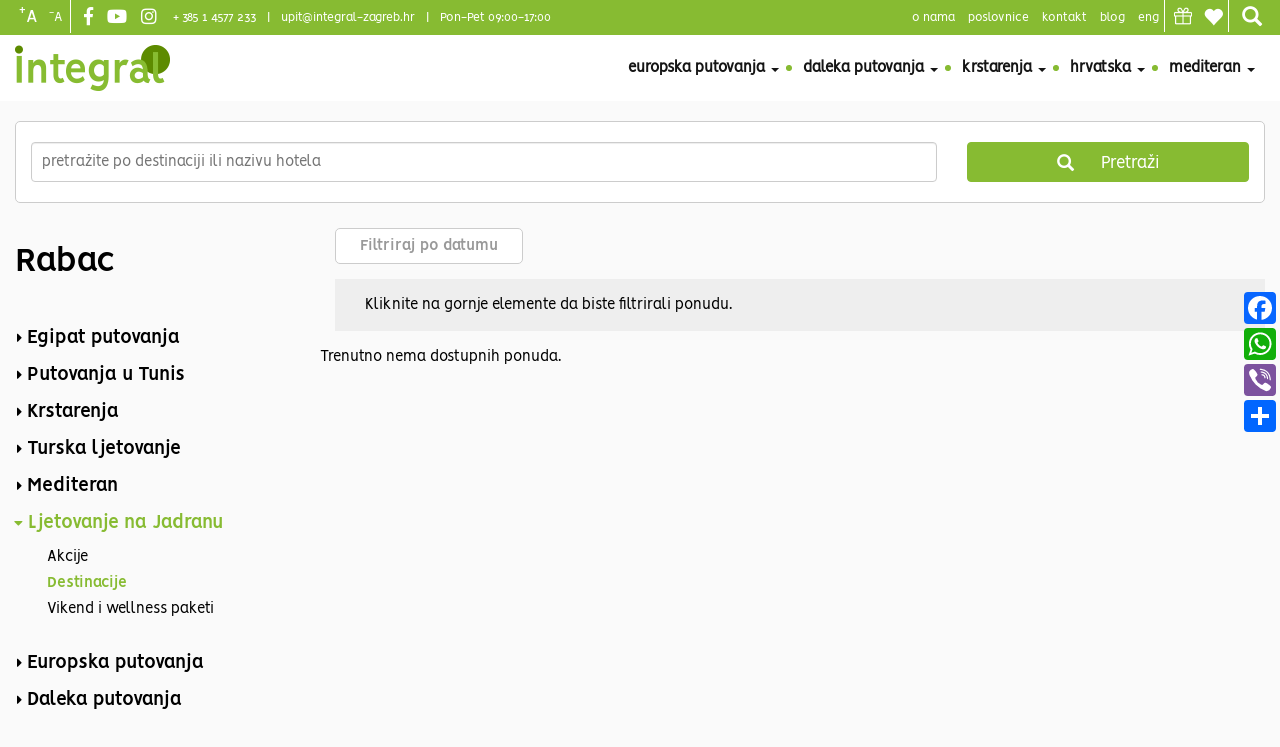

--- FILE ---
content_type: text/html; charset=UTF-8
request_url: https://www.integral-zagreb.hr/hr/putovanje/ljetovanje-na-jadranu/destinacije/rabac
body_size: 17333
content:
<!DOCTYPE html>
<html lang="hr" dir="ltr" prefix="content: http://purl.org/rss/1.0/modules/content/  dc: http://purl.org/dc/terms/  foaf: http://xmlns.com/foaf/0.1/  og: http://ogp.me/ns#  rdfs: http://www.w3.org/2000/01/rdf-schema#  schema: http://schema.org/  sioc: http://rdfs.org/sioc/ns#  sioct: http://rdfs.org/sioc/types#  skos: http://www.w3.org/2004/02/skos/core#  xsd: http://www.w3.org/2001/XMLSchema# ">
    <head>
        <script type="module" src="/libraries/cookieconsent/cookieconsent-config.js"></script>

        <meta charset="utf-8" />
<meta name="title" content="Rabac | Integral putovanja" />
<meta name="twitter:card" content="summary_large_image" />
<meta property="og:site_name" content="Turistička agencija Integral Zagreb" />
<link rel="canonical" href="https://www.integral-zagreb.hr/hr/putovanje/ljetovanje-na-jadranu/destinacije/rabac" />
<meta property="og:type" content="website" />
<meta name="twitter:description" content="Integral putovanja | Rabac" />
<meta name="twitter:title" content="Rabac" />
<meta property="og:url" content="https://www.integral-zagreb.hr/hr/putovanje/ljetovanje-na-jadranu/destinacije/rabac" />
<meta property="og:title" content="Rabac" />
<meta name="twitter:url" content="https://www.integral-zagreb.hr/hr/putovanje/ljetovanje-na-jadranu/destinacije/rabac" />
<meta property="og:description" content="Integral putovanja | Rabac" />
<meta name="twitter:image:height" content="767" />
<meta name="twitter:image" content="https://www.integral-zagreb.hr/sites/default/files/uploads/paragraphs/banner/image/2018-12/NASLOVNICA-3.jpg" />
<meta name="twitter:image:width" content="1024" />
<meta name="twitter:image:alt" content="Rabac" />
<meta property="og:image:type" content="image/jpg" />
<meta property="og:image:width" content="1024" />
<meta property="og:image:height" content="767" />
<meta property="og:image:alt" content="Rabac" />
<meta name="Generator" content="Drupal 8 (https://www.drupal.org)" />
<meta name="MobileOptimized" content="width" />
<meta name="HandheldFriendly" content="true" />
<meta name="viewport" content="width=device-width, initial-scale=1.0" />
<link rel="shortcut icon" href="/sites/default/files/favicon_0.ico" type="image/vnd.microsoft.icon" />
<link rel="alternate" hreflang="hr" href="https://www.integral-zagreb.hr/hr/putovanje/ljetovanje-na-jadranu/destinacije/rabac" />
<link rel="delete-form" href="/hr/taxonomy/term/195/delete" />
<link rel="edit-form" href="/hr/taxonomy/term/195/edit" />
<link rel="drupal:content-translation-overview" href="/hr/taxonomy/term/195/translations" />
<link rel="drupal:content-translation-add" href="/hr/taxonomy/term/195/translations/add" />
<link rel="drupal:content-translation-edit" href="/hr/taxonomy/term/195/translations/edit" />
<link rel="drupal:content-translation-delete" href="/hr/taxonomy/term/195/translations/delete" />
<script>window.a2a_config=window.a2a_config||{};a2a_config.callbacks=[];a2a_config.overlays=[];a2a_config.templates={};</script>


        <title>Rabac | Integral putovanja</title>
        <meta property="fb:app_id" content="2336472773071113" />
        <link rel="stylesheet" href="/sites/default/files/css/css_TIf7xiZ2cTZCCEAgrdPxT4sXmISQ8AxOvbpd6SopeYE.css?t740q8" media="all" />
<link rel="stylesheet" href="//cdn.jsdelivr.net/bootstrap/3.3.7/css/bootstrap.min.css" media="all" />
<link rel="stylesheet" href="/sites/default/files/css/css_wyNefDfx_rI5mwP3f_zL3zBNMSt_YxfhKny_Y1A4jUI.css?t740q8" media="all" />
<link rel="stylesheet" href="//fonts.googleapis.com/icon?family=Material+Icons" media="all" />
<link rel="stylesheet" href="/sites/default/files/css/css_1zoVdUlvXOwkZknQYtrVeH88QNOD7T38Psys0U5VPUk.css?t740q8" media="all" />

        
<!--[if lte IE 8]>
<script src="/sites/default/files/js/js_VtafjXmRvoUgAzqzYTA3Wrjkx9wcWhjP0G4ZnnqRamA.js"></script>
<![endif]-->

        <script type="text/javascript"
                data-category="analytics"
                data-service="Shapetrack">
            var url = "https://crm.integral-zagreb.hr/track",
                shapetrack,
                http_status;
            var loadScript = function(url, callback){
                var script = document.createElement("script");
                script.type = "text/javascript";
                if (script.readyState){ //IE
                    script.onreadystatechange = function(){
                        if (script.readyState == "loaded" ||
                            script.readyState == "complete"){
                            script.onreadystatechange = null;
                            callback();
                        }
                    };
                } else { //Others
                    script.onload = function(){
                        callback();
                    };
                }
                script.src = url;
                script.async = true;
                document.getElementsByTagName("head")[0].appendChild(script);
            };
            var viewportEnterHandler = function() {
                var r, html;
                var elms = document.getElementsByClassName("shapetrack-viewport");
                Array.prototype.forEach.call(elms, function(el) {
                    if ( !el || 1 !== el.nodeType ) { return false; }
                    html = document.documentElement;
                    r = el.getBoundingClientRect();

                    if( !!r
                        && r.bottom >= 0
                        && r.right >= 0
                        && r.top <= html.clientHeight
                        && r.left <= html.clientWidth
                    ){                    }
                    else if(!!r
                        && (r.bottom <= 0
                        || r.right <= 0
                        || r.top >= html.clientHeight
                        || r.left >= html.clientWidth)
                    ){                    }
                });
            };
            var clickHandlerEventListenerSetup = function(className) {
                var elms = document.getElementsByClassName(className);
                Array.prototype.forEach.call(elms, function(el) {
                    el.addEventListener('click', function(){clickHandler(el)}, false);
                });
            };
            var clickHandler = function(el) {            };
            var getParameterByName = function(name, url) {
                if (!url) url = window.location.href;
                name = name.replace(/[\[\]]/g, '\\$&');
                var regex = new RegExp('[?&]' + name + '(=([^&#]*)|&|#|$)'),
                    results = regex.exec(url);
                if (!results) return null;
                if (!results[2]) return '';
                return decodeURIComponent(results[2].replace(/\+/g, ' '));
            };

            loadScript("https://cdnjs.cloudflare.com/ajax/libs/fingerprintjs2/1.8.0/fingerprint2.min.js", function(){
                var h,c;
                new Fingerprint2().get(function(result, components) {
                    h = result;
                    c = components;

                    document.getElementsByTagName('html')[0].setAttribute('data-browser-id', h);
                });
                var getCurrentHttpStatus = function(){
                    var http = new XMLHttpRequest();
                    http.open('HEAD', document.URL, false);
                    http.send();
                    return http.status;

                };
                http_status = getCurrentHttpStatus();
                shapetrack = function(d) {
                    var xhttp = new XMLHttpRequest();

                    var queryString = Object.keys(d).map(function(key) {
                        return key + '=' + d[key]
                    }).join('&');

                    var prev = document.referrer;
                    xhttp.open("GET", url+"?a="+h+"&b="+prev+"&"+queryString, true);
                    xhttp.setRequestHeader("Content-type", "application/x-www-form-urlencoded");
                    xhttp.send(null);
                };

            });
            window.onload = function(e){            };
            /**
             shapetrack({
                page_id: ,
                page_type: ,
                event_type: ,
                event_name: ,
                user_id: ,
                http_status: ,
                source: ,
            });
             */
        </script>

        <style>
            /*#003c33*/
            header #header-first,
            footer{
                background: #87bb32;
            }
            /*#002620*/
            footer #footer-third {
                background: #87bb32;
            }

            header #header-first a,
            footer a,
            footer #footer-third a {
                color: #fff;
            }

            a:hover {
                color: #8bc53e;
            }

            @media (max-width: 767px) {
                header.header-second {
                    max-width: 100%;
                    position: fixed;
                    top: 0;
                    left: 0;
                    right: 0;
                    background: #fff;
                    padding: 0;
                    z-index: 9999;
                }
            }
        </style>

          <link rel="stylesheet" href="https://cdn.jsdelivr.net/gh/orestbida/cookieconsent@3.0.1/dist/cookieconsent.css">
    </head>
    <body class="path-taxonomy has-glyphicons">
        <!-- Google Tag Manager (noscript) -->
          <noscript><iframe src="https://www.googletagmanager.com/ns.html?id=GTM-MFJMZ6W" height="0" width="0" style="display:none;visibility:hidden"></iframe></noscript>
        <!-- End Google Tag Manager (noscript) -->
        <script data-category="analytics"
                data-service="Facebook">
          window.fbAsyncInit = function() {
            FB.init({
              appId      : '2336472773071113',
              xfbml      : true,
              version    : 'v3.2'
            });
            FB.AppEvents.logPageView();
          };

          (function(d, s, id){
             var js, fjs = d.getElementsByTagName(s)[0];
             if (d.getElementById(id)) {return;}
             js = d.createElement(s); js.id = id;
             js.src = "https://connect.facebook.net/en_US/sdk.js";
             fjs.parentNode.insertBefore(js, fjs);
           }(document, 'script', 'facebook-jssdk'));
        </script>
        <script type="application/ld+json">
          {
          "@context": "http://schema.org",
          "@type": "LocalBusiness",
          "url": "https://www.integral-zagreb.hr/hr/putovanje/ljetovanje-na-jadranu/destinacije/rabac",
          "image":"https://www.integral-zagreb.hr/sites/default/files/uploads/paragraphs/banner/image/2018-12/NASLOVNICA-3.jpg",
          "logo": "https://www.integral-zagreb.hr/sites/default/files/integral_logo.png",
          "email": "upit@integral-zagreb.hr",
          "address": {
              "@type": "PostalAddress",
              "addressCountry" : "HR",
              "addressLocality": "Zagreb, Croatia",
              "postalCode":"10000",
              "streetAddress": "Paromlinska ulica 2a"
          },
          "description": "Putovanja i hoteli po vašoj mjeri.",
          "name": "Turistička agencija Integral Zagreb",
          "telephone": "+385(1)4577233",
          "openingHours":["Pon-Pet 08:00-19:30", "Sub 08:00-13:00"],
          "priceRange": "50 € -15.000 €"
          }
      </script>
        <script type="application/ld+json">
          {
            "@context": "http://schema.org",
            "@type": "Organization",
            "name" : "Turistička agencija Integral Zagreb",
            "logo": "https://www.integral-zagreb.hr/sites/default/files/integral_logo.png",
            "url": "https://www.integral-zagreb.hr",
            "sameAs" : "https://www.facebook.com/Integral.zagreb/",
            "address": {
              "@type": "PostalAddress",
              "addressCountry" : "HR",
              "addressLocality": "Zagreb, Croatia",
              "postalCode": "10000",
              "streetAddress": "Paromlinska ulica 2a"
            },
            "email": "upit@integral-zagreb.hr",
            "contactPoint" : [{
              "@type" : "ContactPoint",
              "telephone" : "+385(1)4577233",
              "contactType" : "customer service",
              "areaServed" : "HR"
            }]
          }
        </script>        <a href="#main-content" class="visually-hidden focusable skip-link" title="Skip to main content">Skip to main content
        </a>  <div class="dialog-off-canvas-main-canvas" data-off-canvas-main-canvas><header class="header-second" role="banner">            <div id="header-first">
                <div class="container">
                    <div class="row">
                        <div class="col-md-12 col-sm-12 col-xs-12">  <div class="region region-header-first"><section id="block-textresize" class="block block-text-resize block-text-resize-block clearfix"><div class="content"><a href="javascript:;" class="changer" id="text_resize_decrease"><sup>-</sup>A</a> <a href="javascript:;" class="changer" id="text_resize_increase"><sup>+</sup>A</a><div id="text_resize_clear"></div></div>

</section>

<section class="high-contrast-switch block block-high-contrast clearfix" data-drupal-selector="high-contrast-switch" id="block-highcontrast"><form action="/hr/putovanje/ljetovanje-na-jadranu/destinacije/rabac" method="post" id="high-contrast-switch" accept-charset="UTF-8"><a href="/hr/high-contrast/enable?destination=/hr/putovanje/ljetovanje-na-jadranu/destinacije/rabac" data-drupal-selector="edit-toggle-link" id="edit-toggle-link">Uključi kontrast</a><input autocomplete="off" data-drupal-selector="form-hx1cve1rre3qm5cidu3rhzy-zluuskpthllapfd5bwm" type="hidden" name="form_build_id" value="form-Hx1cvE1Rre3qm5CIdU3rHzy_ZLUUSKpTHLlaPfD5bwM" /><input data-drupal-selector="edit-high-contrast-switch" type="hidden" name="form_id" value="high_contrast_switch" />
</form>
</section>

<section id="block-social" class="block block-block-content block-block-content1bd9e4bf-78e2-4d70-afc6-fdd3cfdc73f6 clearfix">      <div class="field field--name-body field--type-text-with-summary field--label-hidden field--item"><ul class="social-icons">
	<li><a href="https://www.facebook.com/Integral.Zagreb/" rel="nofollow" target="_blank" title="Facebook"><i class="fab fa-facebook-f"> </i></a></li>
	<li><a href="https://www.youtube.com/channel/UCBDm-s2VmrRC3zSZwbUSIdg" rel="nofollow" target="_blank" title="YouTube"><i class="fab fa-youtube"> </i></a></li>
	<li><a href="https://www.instagram.com/integralputovanja/" rel="nofollow" target="_blank" title="Instagram"><i class="fab fa-instagram"> </i></a></li>
</ul>
</div></section>

<section id="block-headerinformacije" class="block block-block-content block-block-contentf7e96a5b-d152-435f-aad9-cc32e6b81da8 clearfix">      <div class="field field--name-body field--type-text-with-summary field--label-hidden field--item"><p><a href="tel:+38514577233">+ 385 1 4577 233</a>    |    <a href="mailto:upit@integral-zagreb.hr">upit@integral-zagreb.hr</a>    |    Pon-Pet 09:00-17:00</p>
</div></section>

<section class="views-exposed-form block block-views block-views-exposed-filter-blocksearch-search-page clearfix" data-drupal-selector="views-exposed-form-search-search-page" id="block-block-headersearch">
  <span class="search-toggl"><i class="glyphicon glyphicon-search"></i></span>
  <div class="header-search-form"><form action="/hr/pretraga" method="get" id="views-exposed-form-search-search-page" accept-charset="UTF-8"><div class="form--inline form-inline clearfix"><div class="form-item js-form-item form-type-textfield js-form-type-textfield form-item-keyword js-form-item-keyword form-no-label form-group"><input placeholder="Upišite destinaciju" data-drupal-selector="edit-keyword" class="form-text form-control" type="text" id="edit-keyword" name="keyword" value="" size="30" maxlength="128" /></div>
<div data-drupal-selector="edit-actions" class="form-actions form-group js-form-wrapper form-wrapper" id="edit-actions"><button data-drupal-selector="edit-submit-search" class="button js-form-submit form-submit btn-default btn" type="submit" id="edit-submit-search" value="Pretraži" name="">Pretraži</button></div>

</div>

</form>

  </div>
</section>

<section id="block-favoritiusporedba" class="block block-block-content block-block-content7f7cbf80-0222-412e-85fe-bf3ce79ed2ff clearfix">      <div class="field field--name-body field--type-text-with-summary field--label-hidden field--item"><ul>
	<li><a class="sp-gift" href="/kontaktirajte-nas" title="Poklon bon"> </a></li>
	<li><a class="favoriti glyphicon glyphicon-heart" data-entity-substitution="canonical" data-entity-type="node" data-entity-uuid="203e105e-e8cf-47ae-832d-b9d5083a32e4" href="/node/530" title="Favoriti"> </a></li>
	<li style="display:none!important;"><a class="usporedba material-icons" data-entity-substitution="canonical" data-entity-type="node" data-entity-uuid="a90b873e-3d12-4c29-8825-31a39a7e148a" href="/node/531" title="Usporedba"></a></li>
</ul>
</div></section>

<nav role="navigation" aria-labelledby="block-topheader-menu" id="block-topheader">
  <h2 class="visually-hidden" id="block-topheader-menu">Top header</h2>    <ul data-region="header_first" class="menu menu--top-header nav">      <li class="first">        <a href="/hr/o-nama">o nama</a>      </li>      <li>        <a href="/hr/poslovnice">poslovnice</a>      </li>      <li>        <a href="/hr/kontaktirajte-nas">Kontakt</a>      </li>      <li>        <a href="/hr/blog">blog</a>      </li>      <li class="last">        <a href="https://www.integral-zagreb.hr/en">Eng</a>      </li>    </ul>
</nav>

  </div>
                        </div>
                    </div>
                </div>
            </div>
    <div id="header-second">
        <div class="container">
            <div class="row">
                <div class="col-lg-2 col-md-2 col-sm-12 col-xs-12 padding-right-0" id="nav-left">  <div class="region region-nav-left">    <a class="logo navbar-btn pull-left" href="/hr" title="Početna" rel="home">
      <img src="/sites/default/files/integral_logo.png" alt="Početna" width="155" height="46" />
    </a>
  </div>                </div>                <div class="col-lg-10 col-md-10 col-sm-12 col-xs-12 text-center padding-left-0" id="nav-right">                            <nav id="navbar" role="banner">
                                <div class="navbar-header">                                        <button type="button" class="navbar-toggle collapsed" data-toggle="collapse"
                                                data-target="#navbar-collapse">
                                            <span class="sr-only">Toggle navigation</span>
                                            <span class="icon-bar"></span>
                                            <span class="icon-bar"></span>
                                            <span class="icon-bar"></span>
                                        </button>                                </div>                                    <div id="navbar-collapse" class="navbar-collapse collapse">  <div class="region region-navigation-collapsible"><div class="sidebar-menu-toggle visible-xs"><i class="glyphicon glyphicon-menu-down"></i></div><nav role="navigation" aria-labelledby="block-shipshape-bootstrap-main-menu-menu" id="block-shipshape-bootstrap-main-menu">  <h2 class="sr-only" id="block-shipshape-bootstrap-main-menu-menu">Main navigation</h2>      <ul data-region="navigation_collapsible" class="menu menu--main nav navbar-nav">              <li class="expanded dropdown">
                <a href="/hr/putovanje/europska-putovanja" class="dropdown-toggle" title="Europska putovanja">Europska putovanja <span class="caret"></span></a>      <ul data-region="navigation_collapsible" class="dropdown-menu">                <li><a href="/hr/putovanje/europska-putovanja/europska-putovanja-autobusom" data-drupal-link-system-path="taxonomy/term/19">Europska putovanja autobusom</a>            </li>                <li><a href="/hr/putovanje/europska-putovanja/europska-putovanja-avionom" data-drupal-link-system-path="taxonomy/term/2">Europska putovanja avionom</a>            </li>                <li><a href="/hr/putovanje/garantirana-putovanja" data-drupal-link-system-path="taxonomy/term/429">Garantirana putovanja</a>            </li>      </ul>            </li>              <li class="expanded dropdown">
                <a href="/hr/putovanje/daleka-putovanja" class="dropdown-toggle" title="Daleka putovanja">Daleka putovanja <span class="caret"></span></a>      <ul data-region="navigation_collapsible" class="dropdown-menu">                <li><a href="/hr/putovanje/daleka-putovanja/putovanja-u-afriku" data-drupal-link-system-path="taxonomy/term/27">Putovanja u Afriku</a>            </li>                <li><a href="/hr/putovanje/daleka-putovanja/putovanja-u-aziju" data-drupal-link-system-path="taxonomy/term/29">Putovanja u Aziju</a>            </li>                <li><a href="/hr/putovanje/daleka-putovanja/putovanja-na-karibe" data-drupal-link-system-path="taxonomy/term/134">Putovanja na Karibe</a>            </li>                <li><a href="/hr/putovanje/daleka-putovanja/putovanja-u-sjevernu-ameriku" data-drupal-link-system-path="taxonomy/term/28">Putovanja u Sjevernu Ameriku</a>            </li>                <li><a href="/hr/putovanje/daleka-putovanja/putovanja-u-srednju-i-juznu-ameriku" data-drupal-link-system-path="taxonomy/term/70">Putovanja u Srednju i Južnu Ameriku</a>            </li>                <li><a href="/hr/putovanje/daleka-putovanja/putovanja-na-bliski-istok" data-drupal-link-system-path="taxonomy/term/132">Putovanja na Bliski Istok</a>            </li>      </ul>            </li>              <li class="expanded dropdown">
                <a href="/hr/putovanje/krstarenja" class="dropdown-toggle" title="Krstarenja">Krstarenja <span class="caret"></span></a>      <ul data-region="navigation_collapsible" class="dropdown-menu">                <li><a href="/hr/putovanje/krstarenja/krstarenja-mediteranom" title="Krstarenja Mediteranom" data-drupal-link-system-path="taxonomy/term/291">Krstarenja Mediteranom</a>            </li>                <li><a href="https://www.integral-zagreb.hr/hr/putovanje/krstarenje-grupni-polasci">Grupni polasci </a>            </li>                <li><a href="/hr/putovanje/msc-krstarenja" data-drupal-link-system-path="taxonomy/term/504">MSC Krstarenja</a>            </li>                <li><a href="https://www.integral-zagreb.hr/hr/putovanje/costa-krstarenje">Costa krstarenja</a>            </li>                <li><a href="https://www.integral-zagreb.hr/hr/putovanje/krstarenje-nova-godina">Nova godina</a>            </li>                <li><a href="https://www.integral-zagreb.hr/hr/putovanje/krstarenje-skolski-praznici">Školski praznici</a>            </li>                <li><a href="/hr/putovanje/msc-world-europa" data-drupal-link-system-path="taxonomy/term/521">Msc World Europa</a>            </li>                <li><a href="https://www.integral-zagreb.hr/hr/putovanje/krstarenje-ukrcaj-hrvatsa">Ukrcaj Hrvatska</a>            </li>                <li><a href="https://www.integral-zagreb.hr/hr/putovanje/krstarenja-akcije">Krstarenja Akcije</a>            </li>                <li><a href="https://www.integral-zagreb.hr/hr/putovanje/krstarenja/krstarenja-sjeverom-europe">Krstarenja Sjeverom Europe</a>            </li>      </ul>            </li>              <li class="expanded dropdown">
                <a href="/hr/putovanje/ljetovanje-na-jadranu" class="dropdown-toggle" title="Hrvatska">Hrvatska <span class="caret"></span></a>      <ul data-region="navigation_collapsible" class="dropdown-menu">                <li><a href="/hr/putovanje/ljetovanje-na-jadranu/destinacije" data-drupal-link-system-path="taxonomy/term/25">Ljetovanje Jadran Sve destinacije 2025</a>            </li>                <li><a href="/hr/putovanje/akcije-jadran" data-drupal-link-system-path="taxonomy/term/22">Akcije i popusti Jadran 2025</a>            </li>      </ul>            </li>              <li class="expanded dropdown">
                <a href="https://www.integral-zagreb.hr/hr/putovanje/mediteran" class="dropdown-toggle" title="Mediteran">Mediteran <span class="caret"></span></a>      <ul data-region="navigation_collapsible" class="dropdown-menu">                <li><a href="https://www.integral-zagreb.hr/hr/putovanje/grcka-putovanja">Grčka 2025</a>            </li>                <li><a href="https://www.integral-zagreb.hr/hr/putovanje/putovanja-u-egipat">Egipat 2026</a>            </li>                <li><a href="https://www.integral-zagreb.hr/hr/putovanje/turska-putovanja">Turska 2025</a>            </li>                <li><a href="https://www.integral-zagreb.hr/hr/putovanje/tunis-putovanje">Tunis 2026</a>            </li>                <li><a href="https://www.integral-zagreb.hr/hr/putovanje/mediteran/kanarski-otoci-gran-canaria">Kanarski otoci</a>            </li>      </ul>            </li>      </ul>
</nav>

  </div>
                                    </div>                            </nav>                </div>            </div>
        </div>
    </div></header>        <div id="post-header">  <div class="region region-post-header"><section id="block-trazilicapages" class="block block-block-content block-block-content45806182-c9cf-4bf0-a9b5-bac2da4c4346 clearfix">      <div class="field field--name-body field--type-text-with-summary field--label-hidden field--item"><div class="container">
<form action="/hr/pretraga" id="destination-search-form" method="get">
<div class="row-fluid">
<div class="col-sm-12" style="display:none;"><label for="destination-search">Pretraži po destinaciji ili nazivu hotela</label></div>

<div class="col-sm-9 col-xs-9"><input id="destination-search" name="keyword" placeholder="pretražite po destinaciji ili nazivu hotela " type="text" /></div>

<div class="col-sm-3 col-xs-3"><button class="btn-default btn" type="submit"><i class="glyphicon glyphicon-search"> </i><span>Pretraži</span></button></div>
</div>
</form>
</div>
</div></section>


  </div>
        </div>    <div role="main" class="container main-container js-quickedit-main-content">
        <div class="row">                    <aside class="col-sm-3" role="complementary">  <div class="region region-sidebar-first"><section class="views-element-container block block-views block-views-blockbanner-terms-kategorija-naziv clearfix" id="block-kategorija-naziv"><div class="form-group"><div class="view-naziv-kategorije view view-banner-terms view-id-banner_terms view-display-id-kategorija_naziv js-view-dom-id-1ab9d930e8533315a4a0a0f6b7131553dfa3490e2a33ab64fd4af03635aa00d3">    <div class="view-content">  <div><h1>Rabac</h1>
  </div>
    </div></div>
</div>
</section>

<section id="block-shapevocabularyblock--5" class="block block-shape-vocabulary-block clearfix">

  <div class="sidebar-menu-toggle visible-xs"><i class="glyphicon glyphicon-menu-down"></i></div>
<nav role="navigation">        <ul class="menu">                    <li class="menu-item item-460">
                        <a href="/hr/putovanje/putovanja-u-egipat" class="">Egipat putovanja</a>                    </li>                    <li class="menu-item item-145">
                        <a href="/hr/putovanje/tunis-putovanje" class="">Putovanja u Tunis</a>        <ul class="menu">                    <li class="menu-item item-146">
                        <a href="/hr/putovanje/mediteran/putovanja-u-tunis/djerba" class="">Djerba</a>                    </li>                    <li class="menu-item item-147">
                        <a href="/hr/putovanje/mediteran/putovanja-u-tunis/hammamet" class="">Hammamet</a>                    </li>                    <li class="menu-item item-148">
                        <a href="/hr/putovanje/mediteran/putovanja-u-tunis/sousse" class="">Sousse</a>                    </li>                    <li class="menu-item item-149">
                        <a href="/hr/putovanje/mediteran/putovanja-u-tunis/port-el-kantaoui" class="">Port El Kantaoui</a>                    </li>                    <li class="menu-item item-150">
                        <a href="/hr/putovanje/mediteran/putovanja-u-tunis/mahdia" class="">Mahdia</a>                    </li>                    <li class="menu-item item-303">
                        <a href="/hr/putovanje/mediteran/putovanja-u-tunis/skanes" class="">Skanes</a>                    </li>                    <li class="menu-item item-304">
                        <a href="/hr/putovanje/mediteran/putovanja-u-tunis/gammarth" class="">Gammarth</a>                    </li>                    <li class="menu-item item-305">
                        <a href="/hr/putovanje/mediteran/putovanja-u-tunis/ali-babina-pustolovnina" class="">Ali babina pustolovnina</a>                    </li>                    <li class="menu-item item-328">
                        <a href="/hr/putovanje/tunis-last-minute-putovanja" class="">Tunis last minute putovanja</a>                    </li>        </ul>                    </li>                    <li class="menu-item item-290">
                        <a href="/hr/putovanje/krstarenja" class="">Krstarenja</a>        <ul class="menu">                    <li class="menu-item item-291">
                        <a href="/hr/putovanje/krstarenja/krstarenja-mediteranom" class="">Krstarenja Mediteranom</a>                    </li>                    <li class="menu-item item-293">
                        <a href="/hr/putovanje/krstarenja/krstarenja-sjeverom-europe" class="">Krstarenja Sjeverom Europe</a>                    </li>                    <li class="menu-item item-494">
                        <a href="/hr/putovanje/krstarenja/ukrcaj-hrvatska" class="">Ukrcaj Hrvatska</a>                    </li>                    <li class="menu-item item-515">
                        <a href="/hr/putovanje/krstarenja/msc-explora" class="">Msc Explora premium krstarenja</a>                    </li>        </ul>                    </li>                    <li class="menu-item item-129">
                        <a href="/hr/putovanje/turska-putovanja" class="">Turska ljetovanje</a>                    </li>                    <li class="menu-item item-124">
                        <a href="/hr/putovanje/mediteran" class="">Mediteran</a>        <ul class="menu">                    <li class="menu-item item-125">
                        <a href="/hr/putovanje/grcka-putovanja" class="">Grčka putovanja i ljetovanje</a>        <ul class="menu">                    <li class="menu-item item-128">
                        <a href="/hr/putovanje/kreta-putovanja" class="">Kreta</a>                    </li>                    <li class="menu-item item-136">
                        <a href="/hr/putovanje/rodos-putovanja" class="">Rodos</a>                    </li>                    <li class="menu-item item-137">
                        <a href="/hr/putovanje/santorini-putovanja" class="">Santorini</a>                    </li>                    <li class="menu-item item-138">
                        <a href="/hr/putovanje/zakintos-putovanja" class="">Zakintos</a>                    </li>                    <li class="menu-item item-139">
                        <a href="/hr/putovanje/lefkas-putovanja" class="">Lefkas</a>                    </li>                    <li class="menu-item item-141">
                        <a href="/hr/putovanje/kefalonija-putovanja" class="">Kefalonija</a>                    </li>                    <li class="menu-item item-142">
                        <a href="/hr/putovanje/samos-putovanja" class="">Samos</a>                    </li>                    <li class="menu-item item-143">
                        <a href="/hr/putovanje/kos-putovanja" class="">Kos</a>                    </li>                    <li class="menu-item item-144">
                        <a href="/hr/putovanje/mediteran/grcka-putovanja-i-ljetovanje/karpatos" class="">Karpatos</a>                    </li>        </ul>                    </li>                    <li class="menu-item item-130">
                        <a href="/hr/putovanje/mediteran/kanarski-otoci-gran-canaria" class="">Kanarski otoci Gran Canaria</a>                    </li>        </ul>                    </li>                    <li class="menu-item item-12">
                        <a href="/hr/putovanje/ljetovanje-na-jadranu" class="is-active">Ljetovanje na Jadranu</a>        <ul class="menu">                    <li class="menu-item item-24">
                        <a href="/hr/putovanje/ljetovanje-na-jadranu/akcije" class="">Akcije</a>                    </li>                    <li class="menu-item item-25">
                        <a href="/hr/putovanje/ljetovanje-na-jadranu/destinacije" class="is-active">Destinacije</a>        <ul class="menu">                    <li class="menu-item item-6">
                        <a href="/hr/putovanje/ljetovanje-na-jadranu/destinacije/gradac" class="">Gradac</a>                    </li>                    <li class="menu-item item-7">
                        <a href="/hr/putovanje/ljetovanje-na-jadranu/destinacije/dugi-otok" class="">Dugi otok</a>                    </li>                    <li class="menu-item item-8">
                        <a href="/hr/putovanje/ljetovanje-na-jadranu/destinacije/komiza" class="">Komiža</a>                    </li>                    <li class="menu-item item-9">
                        <a href="/hr/putovanje/ljetovanje-na-jadranu/destinacije/basko-polje" class="">Baško Polje</a>                    </li>                    <li class="menu-item item-10">
                        <a href="/hr/putovanje/ljetovanje-na-jadranu/destinacije/selce" class="">Selce</a>                    </li>                    <li class="menu-item item-11">
                        <a href="/hr/putovanje/biograd-na-moru-hoteli" class="">Biograd</a>                    </li>                    <li class="menu-item item-96">
                        <a href="/hr/putovanje/ljetovanje-na-jadranu/destinacije/crikvenica" class="">Crikvenica</a>                    </li>                    <li class="menu-item item-97">
                        <a href="/hr/putovanje/ljetovanje-na-jadranu/destinacije/opatija" class="">Opatija</a>                    </li>                    <li class="menu-item item-98">
                        <a href="/hr/putovanje/ljetovanje-na-jadranu/destinacije/lovran" class="">Lovran</a>                    </li>                    <li class="menu-item item-99">
                        <a href="/hr/putovanje/ljetovanje-na-jadranu/destinacije/sv-filip-i-jakov" class="">Sv. Filip i Jakov</a>                    </li>                    <li class="menu-item item-100">
                        <a href="/hr/putovanje/ljetovanje-na-jadranu/destinacije/duga-uvala" class="">Duga Uvala</a>                    </li>                    <li class="menu-item item-101">
                        <a href="/hr/putovanje/ljetovanje-na-jadranu/destinacije/dramalj" class="">Dramalj</a>                    </li>                    <li class="menu-item item-102">
                        <a href="/hr/putovanje/ljetovanje-na-jadranu/destinacije/kraljevica" class="">Kraljevica</a>                    </li>                    <li class="menu-item item-103">
                        <a href="/hr/putovanje/ljetovanje-na-jadranu/destinacije/omisalj" class="">Omišalj</a>                    </li>                    <li class="menu-item item-104">
                        <a href="/hr/putovanje/ljetovanje-na-jadranu/destinacije/privlaka-kod-zadra" class="">Privlaka kod Zadra</a>                    </li>                    <li class="menu-item item-105">
                        <a href="/hr/putovanje/ljetovanje-na-jadranu/destinacije/zadar" class="">Zadar</a>                    </li>                    <li class="menu-item item-106">
                        <a href="/hr/putovanje/ljetovanje-na-jadranu/destinacije/zaton" class="">Zaton</a>                    </li>                    <li class="menu-item item-107">
                        <a href="/hr/putovanje/ljetovanje-na-jadranu/destinacije/petrcane" class="">Petrčane</a>                    </li>                    <li class="menu-item item-108">
                        <a href="/hr/putovanje/ljetovanje-na-jadranu/destinacije/makarska" class="">Makarska</a>                    </li>                    <li class="menu-item item-112">
                        <a href="/hr/putovanje/ljetovanje-na-jadranu/destinacije/vis" class="">Vis</a>                    </li>                    <li class="menu-item item-113">
                        <a href="/hr/putovanje/ljetovanje-na-jadranu/destinacije/lastovo" class="">Lastovo</a>                    </li>                    <li class="menu-item item-114">
                        <a href="/hr/putovanje/ljetovanje-na-jadranu/destinacije/primosten" class="">Primošten</a>                    </li>                    <li class="menu-item item-115">
                        <a href="/hr/putovanje/ljetovanje-na-jadranu/destinacije/trogir" class="">Trogir</a>                    </li>                    <li class="menu-item item-116">
                        <a href="/hr/putovanje/ljetovanje-na-jadranu/destinacije/otok-mljet" class="">Otok Mljet</a>                    </li>                    <li class="menu-item item-117">
                        <a href="/hr/putovanje/ljetovanje-na-jadranu/destinacije/otok-hvar" class="">Otok Hvar</a>                    </li>                    <li class="menu-item item-118">
                        <a href="/hr/putovanje/ljetovanje-na-jadranu/destinacije/korcula" class="">Korčula</a>                    </li>                    <li class="menu-item item-119">
                        <a href="/hr/putovanje/ljetovanje-na-jadranu/destinacije/orebic" class="">Orebić</a>                    </li>                    <li class="menu-item item-120">
                        <a href="/hr/putovanje/ljetovanje-na-jadranu/destinacije/dubrovnik" class="">Dubrovnik</a>                    </li>                    <li class="menu-item item-123">
                        <a href="/hr/putovanje/ljetovanje-na-jadranu/destinacije/otok-rab" class="">Otok Rab</a>                    </li>                    <li class="menu-item item-190">
                        <a href="/hr/putovanje/ljetovanje-na-jadranu/destinacije/otok-ugljan" class="">Otok Ugljan</a>                    </li>                    <li class="menu-item item-191">
                        <a href="/hr/putovanje/ljetovanje-na-jadranu/destinacije/otok-pag" class="">Otok Pag</a>                    </li>                    <li class="menu-item item-192">
                        <a href="/hr/putovanje/ljetovanje-na-jadranu/destinacije/trpanj" class="">Trpanj</a>                    </li>                    <li class="menu-item item-193">
                        <a href="/hr/putovanje/ljetovanje-na-jadranu/destinacije/lokva-rogoznica" class="">Lokva Rogoznica</a>                    </li>                    <li class="menu-item item-194">
                        <a href="/hr/putovanje/ljetovanje-na-jadranu/destinacije/otok-krk" class="">Otok Krk</a>                    </li>                    <li class="menu-item item-195">
                        <a href="/hr/putovanje/ljetovanje-na-jadranu/destinacije/rabac" class="is-active">Rabac</a>                    </li>                    <li class="menu-item item-196">
                        <a href="/hr/putovanje/ljetovanje-na-jadranu/destinacije/bozava" class="">Božava</a>                    </li>                    <li class="menu-item item-197">
                        <a href="/hr/putovanje/ljetovanje-na-jadranu/destinacije/pirovac" class="">Pirovac</a>                    </li>                    <li class="menu-item item-198">
                        <a href="/hr/putovanje/ljetovanje-na-jadranu/destinacije/vodice" class="">Vodice</a>                    </li>                    <li class="menu-item item-199">
                        <a href="/hr/putovanje/ljetovanje-na-jadranu/destinacije/otok-cres" class="">Otok Cres</a>                    </li>                    <li class="menu-item item-200">
                        <a href="/hr/putovanje/ljetovanje-na-jadranu/destinacije/murter" class="">Murter</a>                    </li>                    <li class="menu-item item-203">
                        <a href="/hr/putovanje/ljetovanje-na-jadranu/destinacije/omis" class="">Omiš</a>                    </li>                    <li class="menu-item item-300">
                        <a href="/hr/putovanje/ljetovanje-na-jadranu/destinacije/otok-losinj" class="">Otok Lošinj</a>                    </li>                    <li class="menu-item item-316">
                        <a href="/hr/putovanje/ljetovanje-na-jadranu/destinacije/porec" class="">Poreč</a>                    </li>                    <li class="menu-item item-332">
                        <a href="/hr/putovanje/ljetovanje-na-jadranu/destinacije/baska-voda" class="">Baška Voda</a>                    </li>                    <li class="menu-item item-395">
                        <a href="/hr/putovanje/ljetovanje-na-jadranu/destinacije/neum" class="">Neum</a>                    </li>                    <li class="menu-item item-396">
                        <a href="/hr/putovanje/ljetovanje-na-jadranu/destinacije/icici" class="">Ičići</a>                    </li>                    <li class="menu-item item-398">
                        <a href="/hr/putovanje/ljetovanje-na-jadranu/destinacije/novi-vinodolski" class="">Novi Vinodolski</a>                    </li>                    <li class="menu-item item-400">
                        <a href="/hr/putovanje/ljetovanje-na-jadranu/destinacije/umag" class="">Umag</a>                    </li>                    <li class="menu-item item-402">
                        <a href="/hr/putovanje/ljetovanje-na-jadranu/destinacije/tisno" class="">Tisno</a>                    </li>                    <li class="menu-item item-427">
                        <a href="/hr/putovanje/ljetovanje-na-jadranu/destinacije/moscenicka-draga" class="">Mošćenička Draga</a>                    </li>                    <li class="menu-item item-428">
                        <a href="/hr/putovanje/ljetovanje-na-jadranu/destinacije/fazana" class="">Fažana</a>                    </li>                    <li class="menu-item item-430">
                        <a href="/hr/putovanje/ljetovanje-na-jadranu/destinacije/pula" class="">Pula</a>                    </li>                    <li class="menu-item item-431">
                        <a href="/hr/putovanje/ljetovanje-na-jadranu/destinacije/split" class="">Split</a>                    </li>                    <li class="menu-item item-432">
                        <a href="/hr/putovanje/ljetovanje-na-jadranu/destinacije/sibenik" class="">Šibenik</a>                    </li>                    <li class="menu-item item-434">
                        <a href="/hr/putovanje/ljetovanje-na-jadranu/destinacije/rovinj" class="">Rovinj</a>                    </li>                    <li class="menu-item item-435">
                        <a href="/hr/putovanje/ljetovanje-na-jadranu/destinacije/karlobag" class="">Karlobag</a>                    </li>                    <li class="menu-item item-437">
                        <a href="/hr/putovanje/ljetovanje-na-jadranu/destinacije/novigrad" class="">Novigrad</a>                    </li>                    <li class="menu-item item-452">
                        <a href="/hr/putovanje/ljetovanje-na-jadranu/destinacije/motovun" class="">Motovun</a>                    </li>        </ul>                    </li>                    <li class="menu-item item-131">
                        <a href="/hr/putovanje/wellness" class="">Vikend i wellness paketi</a>                    </li>        </ul>                    </li>                    <li class="menu-item item-13">
                        <a href="/hr/putovanje/europska-putovanja" class="">Europska putovanja</a>        <ul class="menu">                    <li class="menu-item item-2">
                        <a href="/hr/putovanje/europska-putovanja/europska-putovanja-avionom" class="">Europska putovanja avionom</a>        <ul class="menu">                    <li class="menu-item item-4">
                        <a href="/hr/putovanje/europska-putovanja/europska-putovanja-avionom/amsterdam" class="">Amsterdam putovanja</a>                    </li>                    <li class="menu-item item-5">
                        <a href="/hr/putovanje/barcelona-putovanja-avionom" class="">Barcelona putovanja</a>                    </li>                    <li class="menu-item item-53">
                        <a href="/hr/putovanje/europska-putovanja/europska-putovanja-avionom/london" class="">London putovanja</a>                    </li>                    <li class="menu-item item-54">
                        <a href="/hr/putovanje/europska-putovanja/europska-putovanja-avionom/istanbul" class="">Istanbul putovanja</a>                    </li>                    <li class="menu-item item-55">
                        <a href="/hr/putovanje/europska-putovanja/europska-putovanja-avionom/atena" class="">Atena putovanja</a>                    </li>                    <li class="menu-item item-56">
                        <a href="/hr/putovanje/europska-putovanja/europska-putovanja-avionom/pariz" class="">Pariz putovanja</a>                    </li>                    <li class="menu-item item-57">
                        <a href="/hr/putovanje/europska-putovanja/europska-putovanja-avionom/lisabon" class="">Lisabon putovanja</a>                    </li>                    <li class="menu-item item-61">
                        <a href="/hr/kopenhagen-putovanja" class="">Kopenhagen putovanja</a>                    </li>                    <li class="menu-item item-65">
                        <a href="/hr/Island-putovanja" class="">Island putovanja</a>                    </li>                    <li class="menu-item item-66">
                        <a href="/hr/putovanje/europska-putovanja/europska-putovanja-avionom/madrid-putovanja" class="">Madrid putovanja</a>                    </li>                    <li class="menu-item item-135">
                        <a href="/hr/putovanje/europska-putovanja/europska-putovanja-avionom/andaluzija" class="">Andaluzija putovanja</a>                    </li>                    <li class="menu-item item-176">
                        <a href="/hr/putovanje/europska-putovanja/europska-putovanja-avionom/rim" class="">Rim putovanja</a>                    </li>                    <li class="menu-item item-184">
                        <a href="/hr/Sicilija-putovanja" class="">Sicilija putovanja</a>                    </li>                    <li class="menu-item item-205">
                        <a href="/hr/putovanje/Skandinavija-putovanja" class="">Skandinavija putovanja</a>                    </li>                    <li class="menu-item item-324">
                        <a href="/hr/putovanje/europska-putovanja/europska-putovanja-avionom/makedonija" class="">Makedonija putovanja</a>                    </li>        </ul>                    </li>                    <li class="menu-item item-19">
                        <a href="/hr/putovanje/europska-putovanja/europska-putovanja-autobusom" class="">Europska putovanja autobusom</a>        <ul class="menu">                    <li class="menu-item item-20">
                        <a href="/hr/putovanje/europska-putovanja/europska-putovanja-autobusom/venecija" class="">Venecija</a>                    </li>                    <li class="menu-item item-21">
                        <a href="/hr/putovanje/europska-putovanja/europska-putovanja-autobusom/bec" class="">Beč</a>                    </li>                    <li class="menu-item item-42">
                        <a href="/hr/putovanje/europska-putovanja/europska-putovanja-autobusom/budimpesta" class="">Budimpešta</a>                    </li>                    <li class="menu-item item-43">
                        <a href="/hr/putovanje/europska-putovanja/europska-putovanja-autobusom/rim" class="">Rim</a>                    </li>                    <li class="menu-item item-44">
                        <a href="/hr/putovanje/europska-putovanja/europska-putovanja-autobusom/toskana" class="">Toskana</a>                    </li>                    <li class="menu-item item-45">
                        <a href="/hr/putovanje/europska-putovanja/europska-putovanja-autobusom/dvorci-bavarske" class="">Dvorci Bavarske</a>                    </li>                    <li class="menu-item item-46">
                        <a href="/hr/putovanje/europska-putovanja/europska-putovanja-autobusom/prag" class="">Prag</a>                    </li>                    <li class="menu-item item-47">
                        <a href="/hr/putovanje/europska-putovanja/europska-putovanja-autobusom/cinque-terre" class="">Cinque Terre</a>                    </li>                    <li class="menu-item item-48">
                        <a href="/hr/putovanje/europska-putovanja/europska-putovanja-autobusom/milano" class="">Milano</a>                    </li>                    <li class="menu-item item-49">
                        <a href="/hr/putovanje/europska-putovanja/europska-putovanja-autobusom/pariz" class="">Pariz</a>                    </li>                    <li class="menu-item item-50">
                        <a href="/hr/putovanje/europska-putovanja/europska-putovanja-autobusom/gardaland" class="">Gardaland</a>                    </li>                    <li class="menu-item item-51">
                        <a href="/hr/putovanje/europska-putovanja/europska-putovanja-autobusom/amsterdam" class="">Amsterdam</a>                    </li>                    <li class="menu-item item-52">
                        <a href="/hr/putovanje/europska-putovanja/europska-putovanja-autobusom/bratislava" class="">Bratislava</a>                    </li>                    <li class="menu-item item-95">
                        <a href="/hr/putovanje/europska-putovanja/europska-putovanja-autobusom/krakow" class="">Krakow</a>                    </li>                    <li class="menu-item item-121">
                        <a href="/hr/putovanje/europska-putovanja/europska-putovanja-autobusom/atena" class="">Atena</a>                    </li>                    <li class="menu-item item-122">
                        <a href="/hr/putovanje/europska-putovanja/europska-putovanja-autobusom/svicarska" class="">Švicarska</a>                    </li>                    <li class="menu-item item-126">
                        <a href="/hr/putovanje/europska-putovanja/europska-putovanja-autobusom/milano-0" class="">Milano</a>                    </li>                    <li class="menu-item item-159">
                        <a href="/hr/putovanje/europska-putovanja/europska-putovanja-autobusom/apulia" class="">Apulia</a>                    </li>                    <li class="menu-item item-161">
                        <a href="/hr/putovanje/europska-putovanja/europska-putovanja-autobusom/crna-gora" class="">Crna Gora</a>                    </li>                    <li class="menu-item item-162">
                        <a href="/hr/putovanje/europska-putovanja/europska-putovanja-autobusom/andaluzija" class="">Andaluzija</a>                    </li>                    <li class="menu-item item-163">
                        <a href="/hr/putovanje/europska-putovanja/europska-putovanja-autobusom/grcka" class="">Grčka</a>                    </li>                    <li class="menu-item item-164">
                        <a href="/hr/putovanje/europska-putovanja/europska-putovanja-autobusom/azurna-obala" class="">Azurna obala</a>                    </li>                    <li class="menu-item item-165">
                        <a href="/hr/putovanje/europska-putovanja/europska-putovanja-autobusom/beograd" class="">Beograd</a>                    </li>                    <li class="menu-item item-171">
                        <a href="/hr/putovanje/europska-putovanja/europska-putovanja-autobusom/sarajevo" class="">Sarajevo</a>                    </li>                    <li class="menu-item item-174">
                        <a href="/hr/putovanje/europska-putovanja/europska-putovanja-autobusom/amalfi" class="">Amalfi</a>                    </li>                    <li class="menu-item item-177">
                        <a href="/hr/putovanje/europska-putovanja/europska-putovanja-autobusom/salzburg" class="">Salzburg</a>                    </li>                    <li class="menu-item item-179">
                        <a href="/hr/putovanje/europska-putovanja/europska-putovanja-autobusom/provansa" class="">Provansa</a>                    </li>                    <li class="menu-item item-185">
                        <a href="/hr/putovanje/europska-putovanja/europska-putovanja-autobusom/sicilija" class="">Sicilija</a>                    </li>                    <li class="menu-item item-188">
                        <a href="/hr/putovanje/europska-putovanja/europska-putovanja-autobusom/austrijska-jezera" class="">Austrijska jezera</a>                    </li>                    <li class="menu-item item-204">
                        <a href="/hr/putovanje/europska-putovanja/europska-putovanja-autobusom/skandinavija" class="">Skandinavija</a>                    </li>                    <li class="menu-item item-266">
                        <a href="/hr/putovanje/europska-putovanja/europska-putovanja-autobusom/nordkap" class="">Nordkap</a>                    </li>                    <li class="menu-item item-276">
                        <a href="/hr/putovanje/europska-putovanja/europska-putovanja-autobusom/irska" class="">Irska</a>                    </li>                    <li class="menu-item item-278">
                        <a href="/hr/putovanje/europska-putovanja/europska-putovanja-autobusom/nizozemska" class="">Nizozemska</a>                    </li>                    <li class="menu-item item-279">
                        <a href="/hr/putovanje/europska-putovanja/europska-putovanja-autobusom/belgija" class="">Belgija</a>                    </li>                    <li class="menu-item item-280">
                        <a href="/hr/putovanje/europska-putovanja/europska-putovanja-autobusom/london" class="">London</a>                    </li>                    <li class="menu-item item-281">
                        <a href="/hr/putovanje/europska-putovanja/europska-putovanja-autobusom/skotska" class="">Škotska</a>                    </li>                    <li class="menu-item item-284">
                        <a href="/hr/putovanje/europska-putovanja/europska-putovanja-autobusom/njemacka" class="">Njemačka</a>                    </li>                    <li class="menu-item item-289">
                        <a href="/hr/putovanje/europska-putovanja/europska-putovanja-autobusom/normandija" class="">Normandija</a>                    </li>                    <li class="menu-item item-308">
                        <a href="/hr/putovanje/europska-putovanja/europska-putovanja-autobusom/portugal" class="">Portugal</a>                    </li>        </ul>                    </li>        </ul>                    </li>                    <li class="menu-item item-26">
                        <a href="/hr/putovanje/daleka-putovanja" class="">Daleka putovanja</a>        <ul class="menu">                    <li class="menu-item item-27">
                        <a href="/hr/putovanje/daleka-putovanja/putovanja-u-afriku" class="">Putovanja u Afriku</a>        <ul class="menu">                    <li class="menu-item item-74">
                        <a href="/hr/putovanje/maroko-putovanja" class="">Maroko putovanja</a>                    </li>                    <li class="menu-item item-83">
                        <a href="/hr/putovanje/daleka-putovanja/putovanja-u-afriku/sejseli" class="">Sejšeli putovanja</a>                    </li>                    <li class="menu-item item-84">
                        <a href="/hr/putovanje/kenija-putovanja" class="">Kenija putovanja i safari</a>                    </li>                    <li class="menu-item item-387">
                        <a href="/hr/putovanje/daleka-putovanja/putovanja-u-afriku/egipat" class="">Egipat putovanja</a>                    </li>        </ul>                    </li>                    <li class="menu-item item-28">
                        <a href="/hr/putovanje/daleka-putovanja/putovanja-u-sjevernu-ameriku" class="">Putovanja u Sjevernu Ameriku</a>        <ul class="menu">                    <li class="menu-item item-82">
                        <a href="/hr/putovanje/new-york-putovanja" class="">New York putovanja</a>                    </li>                    <li class="menu-item item-180">
                        <a href="/hr/putovanje/daleka-putovanja/putovanja-u-sjevernu-ameriku/kanada" class="">Kanada putovanja</a>                    </li>                    <li class="menu-item item-490">
                        <a href="/hr/putovanje/daleka-putovanja/putovanja-u-sjevernu-ameriku/miami" class="">Miami putovanja</a>                    </li>        </ul>                    </li>                    <li class="menu-item item-29">
                        <a href="/hr/putovanje/daleka-putovanja/putovanja-u-aziju" class="">Putovanja u Aziju</a>        <ul class="menu">                    <li class="menu-item item-73">
                        <a href="/hr/putovanje/maldivi-putovanja" class="">Maldivi putovanja</a>                    </li>                    <li class="menu-item item-76">
                        <a href="/hr/putovanje/kina-putovanja" class="">Kina putovanja</a>                    </li>                    <li class="menu-item item-77">
                        <a href="/hr/putovanje/tajland-putovanja" class="">Tajland putovanja</a>                    </li>                    <li class="menu-item item-78">
                        <a href="/hr/putovanje/vijetnam-putovanja" class="">Vijetnam putovanja</a>                    </li>                    <li class="menu-item item-79">
                        <a href="/hr/putovanje/indija" class="">Indija putovanja</a>                    </li>                    <li class="menu-item item-81">
                        <a href="/hr/putovanje/japan-putovanja" class="">Japan putovanja</a>                    </li>                    <li class="menu-item item-85">
                        <a href="/hr/putovanje/bali-putovanja" class="">Bali putovanja</a>                    </li>                    <li class="menu-item item-158">
                        <a href="/hr/putovanje/sri-lanka-putovanja" class="">Šri Lanka putovanja</a>                    </li>                    <li class="menu-item item-181">
                        <a href="/hr/putovanje/daleka-putovanja/putovanja-u-aziju/armenija-putovanja" class="">Armenija putovanja</a>                    </li>                    <li class="menu-item item-344">
                        <a href="/hr/putovanje/daleka-putovanja/putovanja-u-aziju/nepal" class="">Nepal putovanja</a>                    </li>                    <li class="menu-item item-347">
                        <a href="/hr/putovanje/daleka-putovanja/putovanja-u-aziju/uzbekistan" class="">Uzbekistan putovanja</a>                    </li>                    <li class="menu-item item-507">
                        <a href="/hr/putovanje/daleka-putovanja/putovanja-u-aziju/dubai-i-maldivi" class="">Dubai i Maldivi putovanja</a>                    </li>                    <li class="menu-item item-513">
                        <a href="/hr/putovanje/daleka-putovanja/putovanja-u-aziju/juzna-koreja" class="">Južna Koreja putovanja</a>                    </li>                    <li class="menu-item item-514">
                        <a href="/hr/putovanje/daleka-putovanja/putovanja-u-aziju/gruzija" class="">Gruzija putovanja</a>                    </li>        </ul>                    </li>                    <li class="menu-item item-31">
                        <a href="/hr/putovanje/daleka-putovanja/putovanja-u-australiju" class="">Putovanja u Australiju</a>        <ul class="menu">                    <li class="menu-item item-376">
                        <a href="/hr/putovanje/daleka-putovanja/putovanja-u-australiju/australija" class="">Australija</a>                    </li>        </ul>                    </li>                    <li class="menu-item item-70">
                        <a href="/hr/putovanje/daleka-putovanja/putovanja-u-srednju-i-juznu-ameriku" class="">Putovanja u Srednju i Južnu Ameriku</a>        <ul class="menu">                    <li class="menu-item item-80">
                        <a href="/hr/putovanje/meksiko-putovanja" class="">Meksiko putovanja</a>                    </li>        </ul>                    </li>                    <li class="menu-item item-132">
                        <a href="/hr/putovanje/daleka-putovanja/putovanja-na-bliski-istok" class="">Putovanja na Bliski Istok</a>        <ul class="menu">                    <li class="menu-item item-75">
                        <a href="/hr/putovanje/jordan-putovanja" class="">Jordan putovanja</a>                    </li>                    <li class="menu-item item-133">
                        <a href="/hr/putovanje/dubai-putovanja" class="">Dubai putovanja</a>                    </li>                    <li class="menu-item item-382">
                        <a href="/hr/putovanje/daleka-putovanja/putovanja-na-bliski-istok/oman" class="">Oman putovanja</a>                    </li>                    <li class="menu-item item-508">
                        <a href="/hr/putovanje/daleka-putovanja/putovanja-na-bliski-istok/uzbekistan" class="">Uzbekistan putovanja</a>                    </li>                    <li class="menu-item item-509">
                        <a href="/hr/putovanje/daleka-putovanja/putovanja-na-bliski-istok/saudijska-arabija" class="">Saudijska Arabija putovanja</a>                    </li>        </ul>                    </li>                    <li class="menu-item item-134">
                        <a href="/hr/putovanje/daleka-putovanja/putovanja-na-karibe" class="">Putovanja na Karibe</a>        <ul class="menu">                    <li class="menu-item item-71">
                        <a href="/hr/putovanje/daleka-putovanja/putovanja-na-karibe/dominikanska-republika" class="">Dominikanska Republika</a>                    </li>                    <li class="menu-item item-72">
                        <a href="/hr/putovanje/kuba-putovanja" class="">Kuba putovanja</a>        <ul class="menu">        </ul>                    </li>        </ul>                    </li>        </ul>                    </li>                    <li class="menu-item item-16">
                        <a href="/hr/putovanje/last-minute-putovanja" class="">Last minute putovanja</a>        <ul class="menu">                    <li class="menu-item item-33">
                        <a href="/hr/putovanje/last-minute-putovanja/europa" class="">Europa</a>                    </li>                    <li class="menu-item item-34">
                        <a href="/hr/putovanje/last-minute-putovanja/daleka-putovanja" class="">Daleka putovanja</a>                    </li>        </ul>                    </li>                    <li class="menu-item item-35">
                        <a href="/hr/putovanje/advent-putovanja" class="">Advent putovanja</a>        <ul class="menu">                    <li class="menu-item item-37">
                        <a href="/hr/putovanje/advent-putovanja/adventska-putovanja-autobusom" class="">Adventska putovanja autobusom</a>        <ul class="menu">                    <li class="menu-item item-245">
                        <a href="/hr/putovanje/advent-putovanja/adventska-putovanja-autobusom/bec" class="">Beč</a>                    </li>                    <li class="menu-item item-246">
                        <a href="/hr/putovanje/advent-putovanja/adventska-putovanja-autobusom/bratislava" class="">Bratislava</a>                    </li>                    <li class="menu-item item-247">
                        <a href="/hr/putovanje/advent-putovanja/adventska-putovanja-autobusom/budimpesta" class="">Budimpešta</a>                    </li>                    <li class="menu-item item-248">
                        <a href="/hr/putovanje/advent-putovanja/adventska-putovanja-autobusom/graz" class="">Graz</a>                    </li>                    <li class="menu-item item-249">
                        <a href="/hr/putovanje/advent-putovanja/adventska-putovanja-autobusom/klagenfurt" class="">Klagenfurt</a>                    </li>                    <li class="menu-item item-250">
                        <a href="/hr/putovanje/advent-putovanja/adventska-putovanja-autobusom/linz" class="">Linz</a>                    </li>                    <li class="menu-item item-251">
                        <a href="/hr/putovanje/advent-putovanja/adventska-putovanja-autobusom/ljubljana" class="">Ljubljana</a>                    </li>                    <li class="menu-item item-252">
                        <a href="/hr/putovanje/advent-putovanja/adventska-putovanja-autobusom/prag" class="">Prag</a>                    </li>                    <li class="menu-item item-253">
                        <a href="/hr/putovanje/advent-putovanja/adventska-putovanja-autobusom/rim" class="">Rim</a>                    </li>                    <li class="menu-item item-254">
                        <a href="/hr/putovanje/advent-putovanja/adventska-putovanja-autobusom/salzburg" class="">Salzburg</a>                    </li>                    <li class="menu-item item-255">
                        <a href="/hr/putovanje/advent-putovanja/adventska-putovanja-autobusom/svicarska" class="">Švicarska</a>                    </li>                    <li class="menu-item item-256">
                        <a href="/hr/putovanje/advent-putovanja/adventska-putovanja-autobusom/toskana" class="">Toskana</a>                    </li>                    <li class="menu-item item-257">
                        <a href="/hr/putovanje/advent-putovanja/adventska-putovanja-autobusom/verona" class="">Verona</a>                    </li>                    <li class="menu-item item-258">
                        <a href="/hr/putovanje/advent-putovanja/adventska-putovanja-autobusom/milano-0" class="">Milano</a>                    </li>                    <li class="menu-item item-259">
                        <a href="/hr/putovanje/advent-putovanja/adventska-putovanja-autobusom/njemacka" class="">Njemačka</a>                    </li>                    <li class="menu-item item-359">
                        <a href="/hr/putovanje/advent-putovanja/adventska-putovanja-autobusom/nurnberg" class="">Nurnberg</a>                    </li>                    <li class="menu-item item-360">
                        <a href="/hr/putovanje/advent-putovanja/adventska-putovanja-autobusom/villach" class="">Villach</a>                    </li>        </ul>                    </li>                    <li class="menu-item item-38">
                        <a href="/hr/putovanje/advent-putovanja/adventska-putovanja-avionom" class="">Adventska putovanja avionom</a>        <ul class="menu">                    <li class="menu-item item-260">
                        <a href="/hr/putovanje/advent-putovanja/adventska-putovanja-avionom/pariz" class="">Pariz</a>                    </li>                    <li class="menu-item item-262">
                        <a href="/hr/putovanje/advent-putovanja/adventska-putovanja-avionom/rim" class="">Rim</a>                    </li>                    <li class="menu-item item-356">
                        <a href="/hr/putovanje/advent-putovanja/adventska-putovanja-avionom/rovaniemi" class="">Rovaniemi</a>                    </li>                    <li class="menu-item item-471">
                        <a href="/hr/putovanje/advent-putovanja/adventska-putovanja-avionom/svicarska" class="">Švicarska</a>                    </li>                    <li class="menu-item item-491">
                        <a href="/hr/putovanje/advent-putovanja/adventska-putovanja-avionom/advent-colmar" class="">Advent Colmar</a>                    </li>        </ul>                    </li>        </ul>                    </li>                    <li class="menu-item item-87">
                        <a href="/hr/putovanje/nova-godina-putovanja" class="">Nova godina putovanja 2025/2026</a>        <ul class="menu">                    <li class="menu-item item-88">
                        <a href="/hr/putovanje/nova-godina-putovanja-20232024/daleka-putovanja" class="">Daleka putovanja</a>        <ul class="menu">                    <li class="menu-item item-223">
                        <a href="/hr/putovanje/nova-godina-putovanja-20232024/daleka-putovanja/tenerife" class="">Tenerife</a>                    </li>                    <li class="menu-item item-225">
                        <a href="/hr/putovanje/nova-godina-putovanja-20232024/daleka-putovanja/jordan" class="">Jordan</a>                    </li>                    <li class="menu-item item-228">
                        <a href="/hr/putovanje/nova-godina-putovanja-20232024/daleka-putovanja/dubai" class="">Dubai</a>                    </li>                    <li class="menu-item item-229">
                        <a href="/hr/putovanje/nova-godina-putovanja-20232024/daleka-putovanja/kuba" class="">Kuba</a>                    </li>                    <li class="menu-item item-231">
                        <a href="/hr/putovanje/nova-godina-putovanja-20232024/daleka-putovanja/kina" class="">Kina</a>                    </li>                    <li class="menu-item item-232">
                        <a href="/hr/putovanje/nova-godina-putovanja-20232024/daleka-putovanja/new-york" class="">New York</a>                    </li>                    <li class="menu-item item-329">
                        <a href="/hr/putovanje/nova-godina-putovanja-20232024/daleka-putovanja/vijetnam" class="">Vijetnam</a>                    </li>                    <li class="menu-item item-341">
                        <a href="/hr/putovanje/nova-godina-putovanja-20232024/daleka-putovanja/sri-lanka" class="">Šri Lanka</a>                    </li>                    <li class="menu-item item-354">
                        <a href="/hr/putovanje/nova-godina-putovanja-20232024/daleka-putovanja/tajland" class="">Tajland</a>                    </li>                    <li class="menu-item item-373">
                        <a href="/hr/putovanje/nova-godina-putovanja-20232024/daleka-putovanja/bali" class="">Bali</a>                    </li>                    <li class="menu-item item-377">
                        <a href="/hr/putovanje/nova-godina-putovanja-20232024/daleka-putovanja/brazil" class="">Brazil</a>                    </li>                    <li class="menu-item item-378">
                        <a href="/hr/putovanje/nova-godina-putovanja-20232024/daleka-putovanja/kolumbija" class="">Kolumbija</a>                    </li>                    <li class="menu-item item-470">
                        <a href="/hr/putovanje/nova-godina-putovanja-20232024/daleka-putovanja/meksiko" class="">Meksiko</a>                    </li>                    <li class="menu-item item-488">
                        <a href="/hr/putovanje/nova-godina-putovanja-20232024/daleka-putovanja/malezija" class="">Malezija</a>                    </li>        </ul>                    </li>                    <li class="menu-item item-89">
                        <a href="/hr/putovanje/nova-godina-putovanja-20232024/nova-godina-putovanja-autobusom" class="">Nova godina putovanja autobusom</a>        <ul class="menu">                    <li class="menu-item item-206">
                        <a href="/hr/putovanje/nova-godina-putovanja-20232024/nova-godina-putovanja-autobusom/barcelona" class="">Barcelona</a>                    </li>                    <li class="menu-item item-208">
                        <a href="/hr/putovanje/nova-godina-putovanja-20232024/nova-godina-putovanja-autobusom/beograd" class="">Beograd</a>                    </li>                    <li class="menu-item item-209">
                        <a href="/hr/putovanje/nova-godina-putovanja-20232024/nova-godina-putovanja-autobusom/bratislava" class="">Bratislava</a>                    </li>                    <li class="menu-item item-210">
                        <a href="/hr/putovanje/nova-godina-putovanja-20232024/nova-godina-putovanja-autobusom/budimpesta" class="">Budimpešta</a>                    </li>                    <li class="menu-item item-211">
                        <a href="/hr/putovanje/nova-godina-putovanja-20232024/nova-godina-putovanja-autobusom/crna-gora" class="">Crna Gora</a>                    </li>                    <li class="menu-item item-214">
                        <a href="/hr/putovanje/nova-godina-putovanja-20232024/nova-godina-putovanja-autobusom/pariz" class="">Pariz</a>                    </li>                    <li class="menu-item item-217">
                        <a href="/hr/putovanje/nova-godina-putovanja-20232024/nova-godina-putovanja-autobusom/prag" class="">Prag</a>                    </li>                    <li class="menu-item item-218">
                        <a href="/hr/putovanje/nova-godina-putovanja-20232024/nova-godina-putovanja-autobusom/rim" class="">Rim</a>                    </li>                    <li class="menu-item item-220">
                        <a href="/hr/putovanje/nova-godina-putovanja-20232024/nova-godina-putovanja-autobusom/sarajevo" class="">Sarajevo</a>                    </li>                    <li class="menu-item item-221">
                        <a href="/hr/putovanje/nova-godina-putovanja-20232024/nova-godina-putovanja-autobusom/toskana" class="">Toskana</a>                    </li>                    <li class="menu-item item-222">
                        <a href="/hr/putovanje/nova-godina-putovanja-20232024/nova-godina-putovanja-autobusom/venecija" class="">Venecija</a>                    </li>                    <li class="menu-item item-240">
                        <a href="/hr/putovanje/nova-godina-putovanja-20232024/nova-godina-putovanja-autobusom/krakow" class="">Krakow</a>                    </li>                    <li class="menu-item item-241">
                        <a href="/hr/putovanje/nova-godina-putovanja-20232024/nova-godina-putovanja-autobusom/bratislava-0" class="">Bratislava</a>                    </li>                    <li class="menu-item item-242">
                        <a href="/hr/putovanje/nova-godina-putovanja-20232024/nova-godina-putovanja-autobusom/milano" class="">Milano</a>                    </li>                    <li class="menu-item item-243">
                        <a href="/hr/putovanje/nova-godina-putovanja-20232024/nova-godina-putovanja-autobusom/amsterdam" class="">Amsterdam</a>                    </li>                    <li class="menu-item item-368">
                        <a href="/hr/putovanje/nova-godina-putovanja-20232024/nova-godina-putovanja-autobusom/njemacka" class="">Njemačka</a>                    </li>                    <li class="menu-item item-370">
                        <a href="/hr/putovanje/nova-godina-putovanja-20232024/nova-godina-putovanja-autobusom/bugarska" class="">Bugarska</a>                    </li>                    <li class="menu-item item-371">
                        <a href="/hr/putovanje/nova-godina-putovanja-20232024/nova-godina-putovanja-autobusom/istanbul" class="">Istanbul</a>                    </li>        </ul>                    </li>                    <li class="menu-item item-90">
                        <a href="/hr/putovanje/nova-godina-putovanja-20232024/nova-godina-putovanja-avionom" class="">Nova godina putovanja avionom</a>        <ul class="menu">                    <li class="menu-item item-207">
                        <a href="/hr/putovanje/nova-godina-putovanja-20232024/nova-godina-putovanja-avionom/barcelona" class="">Barcelona</a>                    </li>                    <li class="menu-item item-212">
                        <a href="/hr/putovanje/nova-godina-putovanja-20232024/nova-godina-putovanja-avionom/lisabon" class="">Lisabon</a>                    </li>                    <li class="menu-item item-213">
                        <a href="/hr/putovanje/nova-godina-putovanja-20232024/nova-godina-putovanja-avionom/london" class="">London</a>                    </li>                    <li class="menu-item item-215">
                        <a href="/hr/putovanje/nova-godina-putovanja-20232024/nova-godina-putovanja-avionom/pariz" class="">Pariz</a>                    </li>                    <li class="menu-item item-216">
                        <a href="/hr/putovanje/nova-godina-putovanja-20232024/nova-godina-putovanja-avionom/portugal" class="">Portugal</a>                    </li>                    <li class="menu-item item-219">
                        <a href="/hr/putovanje/nova-godina-putovanja-20232024/nova-godina-putovanja-avionom/rim" class="">Rim</a>                    </li>                    <li class="menu-item item-224">
                        <a href="/hr/putovanje/nova-godina-putovanja-20232024/nova-godina-putovanja-avionom/kopenhagen" class="">Kopenhagen</a>                    </li>                    <li class="menu-item item-226">
                        <a href="/hr/putovanje/nova-godina-putovanja-20232024/nova-godina-putovanja-avionom/atena" class="">Atena</a>                    </li>                    <li class="menu-item item-227">
                        <a href="/hr/putovanje/nova-godina-putovanja-20232024/nova-godina-putovanja-avionom/moskva" class="">Moskva</a>                    </li>                    <li class="menu-item item-230">
                        <a href="/hr/putovanje/nova-godina-putovanja-20232024/nova-godina-putovanja-avionom/prag" class="">Prag</a>                    </li>                    <li class="menu-item item-233">
                        <a href="/hr/putovanje/nova-godina-putovanja-20232024/nova-godina-putovanja-avionom/sicilija" class="">Sicilija</a>                    </li>                    <li class="menu-item item-234">
                        <a href="/hr/putovanje/nova-godina-putovanja-20232024/nova-godina-putovanja-avionom/amsterdam" class="">Amsterdam</a>                    </li>                    <li class="menu-item item-235">
                        <a href="/hr/putovanje/nova-godina-putovanja-20232024/nova-godina-putovanja-avionom/istanbul" class="">Istanbul</a>                    </li>                    <li class="menu-item item-236">
                        <a href="/hr/putovanje/nova-godina-putovanja-20232024/nova-godina-putovanja-avionom/madrid" class="">Madrid</a>                    </li>                    <li class="menu-item item-237">
                        <a href="/hr/putovanje/nova-godina-putovanja-20232024/nova-godina-putovanja-avionom/andaluzija" class="">Andaluzija</a>                    </li>                    <li class="menu-item item-238">
                        <a href="/hr/putovanje/nova-godina-putovanja-20232024/nova-godina-putovanja-avionom/tunis" class="">Tunis</a>                    </li>                    <li class="menu-item item-239">
                        <a href="/hr/putovanje/nova-godina-putovanja-20232024/nova-godina-putovanja-avionom/malta" class="">Malta</a>                    </li>                    <li class="menu-item item-244">
                        <a href="/hr/putovanje/nova-godina-putovanja-20232024/nova-godina-putovanja-avionom/portugal-0" class="">Portugal</a>                    </li>                    <li class="menu-item item-349">
                        <a href="/hr/putovanje/nova-godina-putovanja-20232024/nova-godina-putovanja-avionom/valencia" class="">Valencia</a>                    </li>                    <li class="menu-item item-351">
                        <a href="/hr/putovanje/nova-godina-putovanja-20232024/nova-godina-putovanja-avionom/berlin" class="">Berlin</a>                    </li>                    <li class="menu-item item-374">
                        <a href="/hr/putovanje/nova-godina-putovanja-20232024/nova-godina-putovanja-avionom/irska" class="">Irska</a>                    </li>                    <li class="menu-item item-380">
                        <a href="/hr/putovanje/nova-godina-putovanja-20232024/nova-godina-putovanja-avionom/italija" class="">Italija</a>                    </li>        </ul>                    </li>                    <li class="menu-item item-510">
                        <a href="/hr/putovanje/nova-godina-putovanja-20242025/japan" class="">Japan</a>                    </li>        </ul>                    </li>        </ul>
</nav></section>


  </div>
                    </aside>            <section class="col-sm-9">                        <div class="highlighted">  <div class="region region-highlighted">

  </div></div>                    <a id="main-content"></a>  <div class="region region-content"><div about="/hr/putovanje/ljetovanje-na-jadranu/destinacije/rabac"><div class="filteri-resp-toggl notneeded"><i class="glyphicon glyphicon-filter"></i></div><div class="putovanja-filteri">
  <div class="filteri-resp-close"><i class="glyphicon glyphicon-remove"></i></div>
  <form method="get" action="" id="product-filters">
    <div class="putovanja-filteri-grupe">
      <div class="grupa">
        <button class="filter-modal-open grey" data-action="putovanja-filteri-date">Filtriraj po datumu</button>
        <div class="filter-modal" id="putovanja-filteri-date">
          <div class="filter-modal-content">
            <div class="filter-modal-item">
              <label for="datum-od">Od</label>
              <input type="text"
                     name="od"
                     id="datum-od"
                     class="form-control sp-remove-readonly"
                     data-datepicker="true"
                     autocomplete="off"
                     placeholder="Odaberi datum"
                     readonly="readonly">
            </div>
            <div class="filter-modal-item">
              <label for="datum-do">Do</label>
              <input type="text"
                     name="do"
                     id="datum-do"
                     class="form-control sp-remove-readonly"
                     data-datepicker="true"
                     autocomplete="off"
                     placeholder="Odaberi datum"
                     readonly="readonly">
            </div>
            <div class="filter-modal-actions">
              <button type="submit" class="btn filter-modal-apply">Primjeni</button>
              <button class="btn filter-modal-cancel">Otkaži</button>
            </div>
          </div>
        </div>
      </div>    </div>
  </form>  <div class="putovanja-filteri-preview row">
    <div class="col-xs-12">
      <div class="wrapper">          <div class="col-xs-12">
            <p>Kliknite na gornje elemente da biste filtrirali ponudu.</p>
          </div>        <div class="clearfix"></div>
      </div>
    </div>
  </div></div>
<div class="putovanja-popis">
  <div class="putovanja-popis inner">
    <div class="row-fluid sp-margin--15">        <div class="row">
          <div class="col-xs-12 col-sm-4 col-md-4 column">
            <p>Trenutno nema dostupnih ponuda.</p>
          </div>
        </div>    </div>
  </div></div>

</div>

  </div>            </section>        </div>
    </div>        <div id="content-full" role="banner">  <div class="region region-content-full"><section id="block-parallaxblock" class="block block-shipshape-parallax-blocks block-parallax-block clearfix">    <div class="parallax" data-parallax="scroll">
        <div class="inner" style="position: relative">
          <img src="/sites/default/files/uploads/parallax-blocks/banner.jpg"
               style="position: absolute;left: 0;top: 0;width: 100%;height: 100%;object-fit: cover;object-position: center"
               alt="Newsletter"
               loading="lazy"
               width="2500"
               height="490"/>                <div class="overlay"></div>            <div class="text"><p>Prijavom ostvarite dodatne popuste<br />
i ne propustite putovanja iz snova</p>
</div>
            <form id="subscribe-form" action="/api/send/newsletter-register" method="post">
                <input type="hidden"
                       name="unique_id"
                       value="">
                <div class="row">
                    <div class="col-xs-6 form-item form-group">
                        <input type="text"
                               name="firstname"
                               placeholder="Ime"
                               id="firstname"
                               class="form-control"
                               value=""
                               size="60"
                               maxlength="255">
                    </div>
                    <div class="col-xs-6 form-item form-group">
                        <input type="text"
                               name="lastname"
                               placeholder="Prezime"
                               id="lastname"
                               class="form-control"
                               value=""
                               size="60"
                               maxlength="255">
                    </div>
                </div>
                <div class="form-item form-group">
                    <input type="email"
                           name="email"
                           placeholder="Email"
                           id="email"
                           class="form-control"
                           value=""
                           size="60"
                           maxlength="255"
                           required="required"
                           aria-required="true">
                </div>
                <div class="form-group contact-agree">
                    <label for="agree-news">
                        <input id="agree-news" class="sp-checkbox"
                               type="checkbox"
                               name="agree"
                               autocomplete="false"
                               data-required="true"
                               data-disabler/>Suglasan sam za korištenje danih podataka u svrhu primanja obavijesti o posebnim ponudama i akcijama.
                    </label>
                    <span class="sp-more-terms">Više o korištenju osobnih podataka pročitajte <a href="/hr/izjava-o-privatnosti" target="_blank">ovdje</a></span>
                </div>
                <div class="form-item form-group" role="form">
                    <input class="btn btn-default btn-green filled"
                           type="submit"
                           id="edit-submit"
                           name="op"
                           data-disably='agree-news'
                           data-disabled
                           value="Prijava">
                </div>
            </form>
        </div>
    </div></section>


  </div>
        </div>        <section id="content2">
            <div class="container">  <div class="region region-content2"><section id="block-partneri" class="block block-block-content block-block-contentc0757ea9-3b57-4d47-9165-0a1e6b3754c4 clearfix">
<div class="block-image-slider">    <div class="item">  <a href="https://www.iata.org/services/accreditation/Pages/index.aspx"target="_blank">
    <img src="/sites/default/files/uploads/block-image-slider/image/2019-02/IATA_AccreditedAgent_cmyk_1.png"
         loading="lazy"width="158"height="57"         alt="IATA Accredited Agent"
         title="">
  </a></div>    <div class="item">  <imgwidth="158"height="52"       src="/sites/default/files/uploads/block-image-slider/image/2019-03/esi.png"
       loading="lazy"
       alt="ESI"
       title=""></div>    <div class="item">  <imgwidth="158"height="79"       src="/sites/default/files/uploads/block-image-slider/image/2019-03/eu.png"
       loading="lazy"
       alt="EU"
       title=""></div>    <div class="item">  <a href="/integral-zagreb-pr-clanak">
    <img src="/sites/default/files/uploads/block-image-slider/image/2019-03/eu2.png"
         loading="lazy"width="158"height="79"         alt="EU"
         title="">
  </a></div>    <div class="item">  <a href="https://strukturnifondovi.hr/"target="_blank">
    <img src="/sites/default/files/uploads/block-image-slider/image/2024-06/HR_Funded_by_NextGenEU_vert_RGB_POS_1.png"
         loading="lazy"width="70"height="85"         alt="Strukturni fondovi"
         title="Strukturni fondovi">
  </a></div></div></section>


  </div>
            </div>
        </section>
<footer class="footer" role="contentinfo">            <div id="footer-first">
                <div class="container">
                    <div class="row">
                        <div class="col-xs-12 col-sm-6 col-md-3">  <div class="region region-footer-second-col1"><section id="block-addtoanybuttons" class="block block-addtoany block-addtoany-block clearfix"><span class="a2a_kit a2a_kit_size_32 addtoany_list" data-a2a-url="https://www.integral-zagreb.hr/hr/putovanje/ljetovanje-na-jadranu/destinacije/rabac" data-a2a-title="Rabac"><a class="a2a_button_facebook"></a><a class="a2a_button_whatsapp"></a><a class="a2a_button_viber"></a><a class="a2a_dd addtoany_share" href="https://www.addtoany.com/share#url=https%3A%2F%2Fwww.integral-zagreb.hr%2Fhr%2Fputovanje%2Fljetovanje-na-jadranu%2Fdestinacije%2Frabac&amp;title=Rabac"></a></span></section>

<section id="block-footerkontakt" class="block block-block-content block-block-content902adbec-cec9-459d-966c-644c5a31cfbb clearfix">      <div class="field field--name-body field--type-text-with-summary field--label-hidden field--item"><p><img width="190" height="56" alt="Integral Zagreb" data-entity-type="file" data-entity-uuid="12fc1105-c945-49de-8be8-7aafdbdf55cb" src="/sites/default/files/uploads/inline-images/integral_logo_footer.png" /></p>
</div></section>


  </div>
                        </div>
                        <div class="col-xs-12 col-sm-6 col-md-3">  <div class="region region-footer-second-col2"><section id="block-footeradresa1" class="block block-block-content block-block-content26da2d32-e73a-425f-8c47-9a8446496fb3 clearfix">      <div class="field field--name-body field--type-text-with-summary field--label-hidden field--item"><p><strong>Pothodnik Gl. Kolodvora</strong><br />
Paromlinska 2/A<br />
<strong>Pon - Pet:</strong> 09:00 - 17:00 <br />
<strong>Subota: </strong>neradna<br />
<strong>Tel:</strong> <a href="tel:+38514577233"> 01 4577 233</a>, <a href="tel:+38514577210"> 01 4577 210</a> <br />
<strong>Fax:</strong> <a href="tel:014577258">01 4577 258 </a><br />
<strong>Mail:</strong> <a href="mailto:upit@integral-zagreb.hr" id="upitMail" onclick="setTimeout(function(){ ga('send', 'event', 'email', 'upit@integral-zagreb.hr'); return false;}, 1500);">upit@integral-zagreb.hr</a></p>
</div></section>


  </div>
                        </div>
                        <div class="col-xs-12 col-sm-6 col-md-3">  <div class="region region-footer-second-col3"><section id="block-footeradresa2" class="block block-block-content block-block-contentc5ca5ef6-5b81-4161-82c6-e08e3d743809 clearfix">      <div class="field field--name-body field--type-text-with-summary field--label-hidden field--item"><p><strong>Krstarenja: Heinzelova 44</strong></p>

<p><strong>Pon - Pet:</strong> <br />
<strong>Subota:</strong> Neradna <br />
<strong>Tel:</strong> <a href="tel:+38514660067"> 01 4660 067</a><br />
<strong>Mail:</strong> <a href="mailto:krstarenja@integral-zagreb.hr">krstarenja@integral-zagreb.hr</a></p>

<p> </p>

<p><strong>Ljetovanje Mediteran: Ured Banjavčićeva 15</strong></p>

<p>10000 Zagreb</p>

<p>Radno vrijeme: Uz najavu (ured ne radi sa klijentima)</p>

<p>Pon. - Pet.: 09:00 - 15:00 h</p>

<p>Tel: <a href="tel:012313527">01 2313 527</a><br />
 </p>
</div></section>


  </div>
                        </div>
                        <div class="col-xs-12 col-sm-6 col-md-3">  <div class="region region-footer-second-col4"><section id="block-footersitemap" class="block block-block-content block-block-content6c4faacd-b109-487e-b0a1-f3bb898102e9 clearfix">      <div class="field field--name-body field--type-text-with-summary field--label-hidden field--item"><p><a data-entity-substitution="canonical" data-entity-type="node" data-entity-uuid="64cff47e-5c82-4c70-9574-fef19a37e436" href="/node/11" title="O nama">O nama</a><br />
<a data-entity-substitution="canonical" data-entity-type="node" data-entity-uuid="eb834447-15b6-4ee3-bee6-614e7d0eb27a" href="/node/19" title="Kontakt">Kontakt</a><br />
<a data-entity-substitution="canonical" data-entity-type="node" data-entity-uuid="ccc44162-902e-42fc-8476-38885a9fba07" href="/node/20" title="Poslovnice">Poslovnice</a><br />
<a data-entity-substitution="canonical" data-entity-type="node" data-entity-uuid="48854ed3-13c9-4eeb-a833-164d568ea95c" href="/node/871" title="Načini plaćanja">Načini plaćanja</a><br />
<a data-entity-substitution="canonical" data-entity-type="node" data-entity-uuid="18e7c7d5-2d96-4404-90ce-de1958502a29" href="/node/928" title="Ugovor o putovanju, Opći uvjeti i uputstva za turističke aranžmane">Opći uvjeti putovanja</a><br />
<a data-entity-substitution="canonical" data-entity-type="node" data-entity-uuid="efa4eb11-e921-4df9-b913-d733ebc727f3" href="/node/997">Izjava o privatnosti</a><br />
<a data-entity-substitution="canonical" data-entity-type="node" data-entity-uuid="8a037869-c918-468c-816f-be75b4cbfb74" href="/node/998">Podnošenje prigovora</a><br />
<a data-entity-substitution="canonical" data-entity-type="node" data-entity-uuid="a016796d-28fb-4952-99e8-bccf9fbd4926" href="/node/2263">Izjava o sigurnosti načina plaćanja</a></p>

<p> </p>
</div></section>


  </div>
                        </div>
                    </div>
                </div>
            </div>            <div id="footer-payments">
                <div class="container">
                    <div class="row">
                        <div class="col-md-12 col-sm-12 col-xs-12">  <div class="region region-footer-payments"><section id="block-footerppaymenticons" class="block block-block-content block-block-content7a234043-bb77-4819-bb27-b33bdcf700f5 clearfix">      <div class="field field--name-body field--type-text-with-summary field--label-hidden field--item"><p class="text-center"><img alt="CorvusPay" data-entity-type="file" data-entity-uuid="43df61df-6b41-47cf-bce3-feb1157e837c" height="40" hspace="20" loading="lazy" src="/sites/default/files/uploads/inline-images/CorvusPAY.png" style="height:40px;background:#fff;" width="160" /> <img alt="Maestro" data-entity-type="file" data-entity-uuid="e621e350-5911-47d9-9720-a51d146af956" height="40" hspace="20" loading="lazy" src="/sites/default/files/uploads/inline-images/maestro50.gif" style="height:40px" width="64" /> <img alt="Mastercard" data-entity-type="file" data-entity-uuid="65484d54-ed53-4d8c-b3a2-30bd55736e78" height="40" hspace="20" loading="lazy" src="/sites/default/files/uploads/inline-images/MasterCard50.gif" style="height:40px" width="64" /> <img alt="Visa" data-entity-type="file" data-entity-uuid="76a5a07c-d89f-49a3-96f5-c550b58b1a7b" height="40" hspace="20" loading="lazy" src="/sites/default/files/uploads/inline-images/Visa50.gif" style="height:40px" width="64" /> <img alt="Diners" data-entity-type="file" data-entity-uuid="79cc1d09-ad6e-472a-aec2-2cd7c8a7944a" height="40" hspace="20" loading="lazy" src="/sites/default/files/uploads/inline-images/Diners.png" style="height:40px" width="51" /><img alt="KEKS pay" data-entity-type="file" data-entity-uuid="31a4ac7c-5e32-456d-b3a4-ac9098d27ab0" height="40" hspace="20" loading="lazy" src="/sites/default/files/uploads/inline-images/keks-pay-svg.png" style="height:40px" width="90" /> <img alt="Apple Pay" data-entity-type="file" data-entity-uuid="3aa9da6c-bdc7-4bfd-8d22-3d23a7872273" src="/sites/default/files/uploads/inline-images/Apple_Pay_Mark_RGB_041619_1.png" /><img alt="Discover" data-entity-type="file" data-entity-uuid="50315137-0722-43e6-9106-6412d90d427e" height="40" hspace="20" loading="lazy" src="/sites/default/files/uploads/inline-images/DISCOVER.jpg" style="height:40px" width="62" /> <img alt="Google Pay" data-entity-type="file" data-entity-uuid="9a7d2ed8-e162-4476-87a2-d51b6d1626b4" height="40" src="/sites/default/files/uploads/inline-images/google-pay-mark.png" width="75" /></p>
</div></section>


  </div>                        </div>
                    </div>
                </div>
            </div>            <div id="footer-third">
                <div class="container">
                    <div class="row">
                        <div class="col-md-12 col-sm-12 col-xs-12">  <div class="region region-footer-third"><section id="block-copyright" class="block block-block-content block-block-content622c68c8-597d-4d85-b482-9ea2fe212e46 clearfix">      <div class="field field--name-body field--type-text-with-summary field--label-hidden field--item"><p>Copyright © 2020. Integral d.o.o. All Rights Reserved   Made by <a href="https://www.shipshape-solutions.com/">Shipshape Solutions</a></p></div></section>

<section id="block-social-2" class="block block-block-content block-block-content1bd9e4bf-78e2-4d70-afc6-fdd3cfdc73f6 clearfix">      <div class="field field--name-body field--type-text-with-summary field--label-hidden field--item"><ul class="social-icons">
	<li><a href="https://www.facebook.com/Integral.Zagreb/" rel="nofollow" target="_blank" title="Facebook"><i class="fab fa-facebook-f"> </i></a></li>
	<li><a href="https://www.youtube.com/channel/UCBDm-s2VmrRC3zSZwbUSIdg" rel="nofollow" target="_blank" title="YouTube"><i class="fab fa-youtube"> </i></a></li>
	<li><a href="https://www.instagram.com/integralputovanja/" rel="nofollow" target="_blank" title="Instagram"><i class="fab fa-instagram"> </i></a></li>
</ul>
</div></section>


  </div>
                        </div>
                    </div>
                </div>
            </div></footer>
  </div>
        <script type="application/json" data-drupal-selector="drupal-settings-json">{"path":{"baseUrl":"\/","scriptPath":null,"pathPrefix":"hr\/","currentPath":"taxonomy\/term\/195","currentPathIsAdmin":false,"isFront":false,"currentLanguage":"hr"},"pluralDelimiter":"\u0003","text_resize":{"text_resize_scope":"body","text_resize_minimum":"16","text_resize_maximum":"24","text_resize_line_height_allow":0,"text_resize_line_height_min":"","text_resize_line_height_max":""},"ajaxPageState":{"libraries":"addtoany\/addtoany,back_to_top\/back_to_top_icon,back_to_top\/back_to_top_js,bootstrap\/popover,bootstrap\/tooltip,core\/html5shiv,integral\/category_products,integral\/integral_custom,integral_api\/forms,shipshape_bootstrap\/global-styling,shipshape_bootstrap\/magnific-popup,shipshape_bootstrap\/match-height,shipshape_bootstrap\/pikaday,shipshape_bootstrap\/slick,shipshape_parallax_blocks\/parallax,system\/base,text_resize\/text_resize.resize,views\/views.module","theme":"shipshape_bootstrap","theme_token":null},"ajaxTrustedUrl":{"\/hr\/pretraga":true,"form_action_p_pvdeGsVG5zNF_XLGPTvYSKCf43t8qZYSwcfZl2uzM":true},"ajaxLoader":{"markup":"\u003Cdiv class=\u0022ajax-throbber sk-circle\u0022\u003E\n              \u003Cdiv class=\u0022sk-circle1 sk-child\u0022\u003E\u003C\/div\u003E\n              \u003Cdiv class=\u0022sk-circle2 sk-child\u0022\u003E\u003C\/div\u003E\n              \u003Cdiv class=\u0022sk-circle3 sk-child\u0022\u003E\u003C\/div\u003E\n              \u003Cdiv class=\u0022sk-circle4 sk-child\u0022\u003E\u003C\/div\u003E\n              \u003Cdiv class=\u0022sk-circle5 sk-child\u0022\u003E\u003C\/div\u003E\n              \u003Cdiv class=\u0022sk-circle6 sk-child\u0022\u003E\u003C\/div\u003E\n              \u003Cdiv class=\u0022sk-circle7 sk-child\u0022\u003E\u003C\/div\u003E\n              \u003Cdiv class=\u0022sk-circle8 sk-child\u0022\u003E\u003C\/div\u003E\n              \u003Cdiv class=\u0022sk-circle9 sk-child\u0022\u003E\u003C\/div\u003E\n              \u003Cdiv class=\u0022sk-circle10 sk-child\u0022\u003E\u003C\/div\u003E\n              \u003Cdiv class=\u0022sk-circle11 sk-child\u0022\u003E\u003C\/div\u003E\n              \u003Cdiv class=\u0022sk-circle12 sk-child\u0022\u003E\u003C\/div\u003E\n            \u003C\/div\u003E","hideAjaxMessage":false,"alwaysFullscreen":true,"throbberPosition":"body"},"back_to_top":{"back_to_top_button_trigger":"100","back_to_top_prevent_on_mobile":0,"back_to_top_prevent_in_admin":1,"back_to_top_button_type":"image","back_to_top_button_text":"Back to top"},"bootstrap":{"forms_has_error_value_toggle":1,"modal_animation":1,"modal_backdrop":"true","modal_focus_input":1,"modal_keyboard":1,"modal_select_text":1,"modal_show":1,"modal_size":"","popover_enabled":1,"popover_animation":1,"popover_auto_close":1,"popover_container":"body","popover_content":"","popover_delay":"0","popover_html":0,"popover_placement":"right","popover_selector":"","popover_title":"","popover_trigger":"click","popover_trigger_autoclose":1,"tooltip_enabled":1,"tooltip_animation":1,"tooltip_container":"body","tooltip_delay":"0","tooltip_html":0,"tooltip_placement":"auto left","tooltip_selector":"","tooltip_trigger":"hover"},"filters":[],"price_min":null,"price_max":null,"user":{"uid":0,"permissionsHash":"1d20023e1abadc91354d9a440306ea5f1776a005a5c7bfc4b5caf346bf07bf64"}}</script>
<script src="/sites/default/files/js/js_cQ6URUeD-6OkElKB_0ST8-zgWrGA0qwIsLe4rpfDkZI.js"></script>
<script src="https://static.addtoany.com/menu/page.js" async></script>
<script src="/sites/default/files/js/js_hERw4f0myS3xP_zZzuM3WmD8oh38eaJkvAmEXyF5SVQ.js"></script>
<script src="//cdn.jsdelivr.net/bootstrap/3.3.7/js/bootstrap.min.js"></script>
<script src="/sites/default/files/js/js_C0RszP67KEwlJnk4u-EuIB2LjYFmzTzVeKDoRqrPTTI.js"></script>
<script src="/sites/default/files/js/js_FquSIup7Bh0Ba3k0dG90Fc2UnaCy3hCCaQ5LXL02JRk.js"></script>


        <script>
            /* CoreLine */

            window[['DOMAIN','ID','CB'].join('_')] = 'dom_h2FS783zPlmR';

            !function(a,b,c,h,i,d,e,f,g){f=b.createElement(c),g=b.getElementsByTagName(c)[0],f.async=1,f.src="https://static.sameorigin.net/edge/p/bot.js",g.parentNode.insertBefore(f,g)}(window,document,"script");
        </script>
    </body>
</html>


--- FILE ---
content_type: text/css
request_url: https://www.integral-zagreb.hr/sites/default/files/css/css_wyNefDfx_rI5mwP3f_zL3zBNMSt_YxfhKny_Y1A4jUI.css?t740q8
body_size: 22240
content:
.glyphicon-spin,a .glyphicon-spin{display:inline-block}.alert a,.field--label,.file{font-weight:700}.file,.file-link{width:100%}.tabs-left>.nav-tabs>li:focus,.tabs-left>.nav-tabs>li>a:focus,.tabs-right>.nav-tabs>li:focus,.tabs-right>.nav-tabs>li>a:focus{outline:0}.panel-title:focus,.panel-title:hover,a .glyphicon-spin{text-decoration:none}.image-widget.row,.region-help .block,.tabledrag-changed-warning{overflow:hidden}.alert-sm{padding:5px 10px}.alert-success a,.alert-success a:focus,.alert-success a:hover{color:#2b542c}.alert-info a,.alert-info a:focus,.alert-info a:hover{color:#245269}.alert-warning a,.alert-warning a:focus,.alert-warning a:hover{color:#66512c}.alert-danger a,.alert-danger a:focus,.alert-danger a:hover{color:#843534}@-webkit-keyframes glyphicon-spin{0%{-webkit-transform:rotate(0);transform:rotate(0)}100%{-webkit-transform:rotate(359deg);transform:rotate(359deg)}}@-o-keyframes glyphicon-spin{0%{-o-transform:rotate(0);transform:rotate(0)}100%{-o-transform:rotate(359deg);transform:rotate(359deg)}}@keyframes glyphicon-spin{0%{-webkit-transform:rotate(0);-o-transform:rotate(0);transform:rotate(0)}100%{-webkit-transform:rotate(359deg);-o-transform:rotate(359deg);transform:rotate(359deg)}}.glyphicon-spin{-webkit-animation:glyphicon-spin 1s infinite linear;-o-animation:glyphicon-spin 1s infinite linear;animation:glyphicon-spin 1s infinite linear}html.js .btn .ajax-throbber{margin-left:.5em;margin-right:-.25em}html.js .form-item .input-group-addon .glyphicon{color:#777;opacity:.5;-webkit-transition:150ms color,150ms opacity;-o-transition:150ms color,150ms opacity;transition:150ms color,150ms opacity}html.js .form-item .input-group-addon .glyphicon.glyphicon-spin{color:#337ab7;opacity:1}html.js .form-item .input-group-addon .input-group-addon{background-color:#fff}html.js .ajax-new-content:empty{display:none!important}.field--label-inline .field--items,.field--label-inline .field--label{float:left}.field--label-inline .field--items,.field--label-inline .field--label,.field--label-inline>.field--item{padding-right:.5em}[dir=rtl] .field--label-inline .field--items,[dir=rtl] .field--label-inline .field--label{padding-left:.5em;padding-right:0;float:right}.field--label-inline .field--label::after{content:':'}.file{display:table;font-size:75%;margin:5px 0}.file-icon,.file-link,.file-size,.file>.tabledrag-changed{display:table-cell;vertical-align:middle}.file>span{background:#fff;color:#337ab7;border-bottom:1px solid #ccc;border-top:1px solid #ccc}.file>span:first-child{border-left:1px solid #ccc}.file>span:last-child{border-right:1px solid #ccc}.file>.tabledrag-changed{background:#fcf8e3;border-radius:0;color:#8a6d3b;padding:0 1em;top:0}.file>.tabledrag-changed,.file>.tabledrag-changed:last-child{border:1px solid #f7e1b5}.file-icon{font-size:150%;padding:.25em .5em;text-align:center}.file-link a,.file-link a:active,.file-link a:focus,.file-link a:hover{color:inherit}.file-size{padding:0 1em;text-align:right;white-space:pre}.filter-wrapper{background-color:#fff;border:1px solid #ddd;border-top:0;border-radius:0 0 4px 4px;-webkit-box-shadow:0 1px 1px rgba(0,0,0,.05);box-shadow:0 1px 1px rgba(0,0,0,.05);margin-bottom:0;padding:10px;height:51px}.filter-help{float:right;line-height:1;margin:.5em 0 0}.nav.nav-tabs.filter-formats{margin-bottom:15px}table .checkbox.form-no-label,table .radio.form-no-label{margin-bottom:0;margin-top:0}.select-wrapper{display:inline-block;position:relative;width:100%}.form-inline .select-wrapper{width:auto}.input-group .select-wrapper{display:table-cell}.input-group .select-wrapper:first-child .form-control:first-child{border-bottom-left-radius:4px;border-top-left-radius:4px}.input-group .select-wrapper:last-child .form-control:first-child{border-bottom-right-radius:4px;border-top-right-radius:4px}.select-wrapper select{-webkit-appearance:none;-moz-appearance:none;appearance:none;line-height:1;padding-right:2em}.select-wrapper select::-ms-expand{opacity:0}.select-wrapper:after{color:#337ab7;content:'▼';font-style:normal;font-weight:400;line-height:1;margin-top:-.5em;padding-right:.5em;pointer-events:none;position:absolute;right:0;top:50%;z-index:10}.has-glyphicons .select-wrapper:after{-webkit-font-smoothing:antialiased;-moz-osx-font-smoothing:grayscale;content:'\e114';display:inline-block;font-family:'Glyphicons Halflings'}.has-error .select-wrapper:after{color:#a94442}.has-success .select-wrapper:after{color:#3c763d}.has-warning .select-wrapper:after{color:#8a6d3b}.form-required:after{background-image:url(/themes/contrib/bootstrap/css/3.3.7/../images/required.svg);-webkit-background-size:10px 7px;background-size:10px 7px;content:"";display:inline-block;vertical-align:super;line-height:1;height:7px;width:10px}.form-actions .btn,.form-actions .btn-group{margin-right:10px}.form-actions .btn-group .btn{margin-right:0}a .glyphicon.icon-before,a.icon-before .glyphicon{margin-right:.25em}a .glyphicon.icon-after,a.icon-after .glyphicon{margin-left:.25em}.btn .glyphicon.icon-before,.btn.icon-before .glyphicon{margin-left:-.25em;margin-right:.25em}.btn .glyphicon.icon-after,.btn.icon-after .glyphicon{margin-left:.25em;margin-right:-.25em}body{position:relative}body.navbar-is-static-top{margin-top:0}body.navbar-is-fixed-top{margin-top:65px}body.navbar-is-fixed-bottom{padding-bottom:65px}@media screen and (max-width:767px){body.toolbar-vertical.navbar-is-fixed-bottom .toolbar-bar,body.toolbar-vertical.navbar-is-fixed-top .toolbar-bar{position:fixed}body.toolbar-vertical.navbar-is-fixed-bottom header,body.toolbar-vertical.navbar-is-fixed-top header{z-index:500}body.toolbar-vertical.navbar-is-fixed-top header{top:39px}}@media screen and (min-width:768px){body{margin-top:15px}.navbar.container{max-width:720px}}@media screen and (min-width:992px){.navbar.container{max-width:940px}}@media screen and (min-width:1200px){.navbar.container{max-width:1140px}}.navbar .logo{margin-right:-15px;padding-left:15px;padding-right:15px}@media screen and (min-width:768px){.navbar .logo{margin-right:0;padding-left:0}}.is-unpublished{background-color:#fff4f4}.node-preview-container{margin-top:-15px}.node-preview-form-select{padding:15px}.panel-title{display:block;margin:-10px -15px;padding:10px 15px}.panel-title,.panel-title:focus,.panel-title:hover,.panel-title:hover:focus{color:inherit}.progress-wrapper{margin-bottom:15px}.progress-wrapper:last-child .progress{margin-bottom:5px}.progress-wrapper .message{font-weight:700;margin-bottom:5px}.progress-wrapper .percentage,.progress-wrapper .progress-label{font-size:12px}.progress-wrapper .progress-bar{min-width:2em}.tabledrag-toggle-weight{float:right;margin:1px 2px 1px 10px}.tabledrag-changed-warning{margin:0}.tabledrag-handle{color:#777;cursor:move;float:left;font-size:125%;line-height:1;margin:-10px 0 0 -10px;padding:10px}.tabledrag-handle:focus,.tabledrag-handle:hover{color:#337ab7}.indentation{float:left;height:1.7em;margin:-.4em .2em -.4em -.4em;padding:.42em 0 .42em .6em;width:20px}[dir=rtl] .indentation{float:right;margin:-.4em -.4em -.4em .2em;padding:.42em .6em .42em 0}.local-actions{margin:10px 0 10px -5px}.tabs--secondary{margin:10px 0 5px}.tabbable{margin-bottom:20px}.tabs-below>.nav-tabs,.tabs-left>.nav-tabs,.tabs-right>.nav-tabs{border-bottom:0}.tabs-below>.nav-tabs .summary,.tabs-left>.nav-tabs .summary,.tabs-right>.nav-tabs .summary{color:#777;font-size:12px}.tab-pane>.panel-heading{display:none}.tab-content>.active{display:block}.tabs-below>.nav-tabs{border-top:1px solid #ddd}.tabs-below>.nav-tabs>li{margin-top:-1px;margin-bottom:0}.page-header,body.toolbar-loading{margin-top:0}.tabs-below>.nav-tabs>li>a{border-radius:0 0 4px 4px}.tabs-below>.nav-tabs>li>a:focus,.tabs-below>.nav-tabs>li>a:hover{border-top-color:#ddd;border-bottom-color:transparent}.tabs-below>.nav-tabs>.active>a,.tabs-below>.nav-tabs>.active>a:focus,.tabs-below>.nav-tabs>.active>a:hover{border-color:transparent #ddd #ddd}.tabs-left>.nav-tabs,.tabs-right>.nav-tabs{padding-bottom:20px;width:220px}.tabs-left>.nav-tabs>li,.tabs-right>.nav-tabs>li{float:none}.tabs-left>.nav-tabs>li>a,.tabs-right>.nav-tabs>li>a{margin-right:0;margin-bottom:3px}.tabs-left>.tab-content,.tabs-right>.tab-content{border-radius:0 4px 4px;border:1px solid #ddd;-webkit-box-shadow:0 1px 1px rgba(0,0,0,.05);box-shadow:0 1px 1px rgba(0,0,0,.05);overflow:hidden;padding:10px 15px}.tabs-left>.nav-tabs{float:left;margin-right:-1px}.tabs-left>.nav-tabs>li>a{border-radius:4px 0 0 4px}.tabs-left>.nav-tabs>li>a:focus,.tabs-left>.nav-tabs>li>a:hover{border-color:#eee #ddd #eee #eee}.tabs-left>.nav-tabs>.active>a,.tabs-left>.nav-tabs>.active>a:focus,.tabs-left>.nav-tabs>.active>a:hover{border-color:#ddd transparent #ddd #ddd;-webkit-box-shadow:-1px 1px 1px rgba(0,0,0,.05);box-shadow:-1px 1px 1px rgba(0,0,0,.05)}.tabs-right>.nav-tabs{float:right;margin-left:-1px}.tabs-right>.nav-tabs>li>a{border-radius:0 4px 4px 0}.tabs-right>.nav-tabs>li>a:focus,.tabs-right>.nav-tabs>li>a:hover{border-color:#eee #eee #eee #ddd;-webkit-box-shadow:1px 1px 1px rgba(0,0,0,.05);box-shadow:1px 1px 1px rgba(0,0,0,.05)}.tabs-right>.nav-tabs>.active>a,.tabs-right>.nav-tabs>.active>a:focus,.tabs-right>.nav-tabs>.active>a:hover{border-color:#ddd #ddd #ddd transparent}body.toolbar-fixed .toolbar-oriented .toolbar-bar{z-index:1031}body.toolbar-fixed .navbar-fixed-top{top:39px}body.toolbar-fixed.toolbar-horizontal.toolbar-tray-open .navbar-fixed-top{top:79px}body.toolbar-fixed.toolbar-vertical.toolbar-tray-open .navbar-fixed-top{left:240px}body.toolbar-fixed.toolbar-vertical.toolbar-tray-open.toolbar-fixed{margin-left:240px}body.toolbar-fixed.toolbar-vertical.toolbar-tray-open.toolbar-fixed .toolbar-tray{padding-bottom:40px}body.toolbar-fixed.toolbar-vertical.toolbar-tray-open.toolbar-fixed .toolbar-tray,body.toolbar-fixed.toolbar-vertical.toolbar-tray-open.toolbar-fixed .toolbar-tray>.toolbar-lining:before{width:240px}body.toolbar-loading.toolbar{margin-bottom:15px}.form-group:last-child,.panel:last-child,.popover ol:last-child,.popover ul:last-child,p:last-child{margin-bottom:0}.ui-autocomplete{background:#fff;-webkit-background-clip:padding-box;background-clip:padding-box;border:1px solid #ccc;border:1px solid rgba(0,0,0,.15);border-radius:4px;-webkit-box-shadow:0 6px 12px rgba(0,0,0,.175);box-shadow:0 6px 12px rgba(0,0,0,.175);color:inherit;font-family:"Helvetica Neue",Helvetica,Arial,sans-serif;font-size:14px;list-style:none;min-width:160px;padding:5px 0;text-align:left;z-index:1000}.ui-autocomplete .ui-menu-item{border:0;border-radius:0;clear:both;color:#333;cursor:pointer;display:block;font-weight:400;line-height:1.42857143;margin:0;outline:0;padding:3px 20px;text-decoration:none;white-space:nowrap}.ui-autocomplete .ui-menu-item.ui-state-hover{background:#f5f5f5;color:#262626}.ui-autocomplete .ui-menu-item.ui-state-active,.ui-autocomplete .ui-menu-item.ui-state-focus{background:#337ab7;color:#fff}ol,ul{padding-left:1.5em}.footer{margin-top:45px;padding-top:35px;padding-bottom:36px;border-top:1px solid #E5E5E5}.region-help>.glyphicon{font-size:18px;float:left;margin:-.05em .5em 0 0}.control-group .help-inline,.help-block{color:#777;font-size:12px;margin:5px 0 10px;padding:0}.control-group .help-inline:first-child,.help-block:first-child{margin-top:0}
.pika-single{z-index:9999;display:block;position:relative;color:#333;background:#fff;border:1px solid #ccc;border-bottom-color:#bbb;font-family:"Helvetica Neue",Helvetica,Arial,sans-serif}.pika-single:before,.pika-single:after{content:" ";display:table}.pika-single:after{clear:both}.pika-single{*zoom:1;}.pika-single.is-hidden{display:none}.pika-single.is-bound{position:absolute;box-shadow:0 5px 15px -5px rgba(0,0,0,.5)}.pika-lendar{float:left;width:240px;margin:8px}.pika-title{position:relative;text-align:center}.pika-label{display:inline-block;*display:inline;position:relative;z-index:9999;overflow:hidden;margin:0;padding:5px 3px;font-size:14px;line-height:20px;font-weight:bold;background-color:#fff}.pika-title select{cursor:pointer;position:absolute;z-index:9998;margin:0;left:0;top:5px;filter:alpha(opacity=0);opacity:0}.pika-prev,.pika-next{display:block;cursor:pointer;position:relative;outline:0;border:0;padding:0;width:20px;height:30px;text-indent:20px;white-space:nowrap;overflow:hidden;background-color:transparent;background-position:center center;background-repeat:no-repeat;background-size:75% 75%;opacity:.5;*position:absolute;*top:0;}.pika-prev:hover,.pika-next:hover{opacity:1}.pika-prev,.is-rtl .pika-next{float:left;background-image:url('[data-uri]');*left:0;}.pika-next,.is-rtl .pika-prev{float:right;background-image:url('[data-uri]');*right:0;}.pika-prev.is-disabled,.pika-next.is-disabled{cursor:default;opacity:.2}.pika-select{display:inline-block;*display:inline;}.pika-table{width:100%;border-collapse:collapse;border-spacing:0;border:0}.pika-table th,.pika-table td{width:14.285714285714286%;padding:0}.pika-table th{color:#999;font-size:12px;line-height:25px;font-weight:bold;text-align:center}.pika-button{cursor:pointer;display:block;box-sizing:border-box;-moz-box-sizing:border-box;outline:0;border:0;margin:0;width:100%;padding:5px;color:#666;font-size:12px;line-height:15px;text-align:right;background:#f5f5f5}.pika-week{font-size:11px;color:#999}.is-today .pika-button{color:#3af;font-weight:bold}.is-selected .pika-button,.has-event .pika-button{color:#fff;font-weight:bold;background:#3af;box-shadow:inset 0 1px 3px #178fe5;border-radius:3px}.has-event .pika-button{background:#005da9;box-shadow:inset 0 1px 3px #0076c9}.is-disabled .pika-button,.is-inrange .pika-button{background:#d5e9f7}.is-startrange .pika-button{color:#fff;background:#6cb31d;box-shadow:none;border-radius:3px}.is-endrange .pika-button{color:#fff;background:#3af;box-shadow:none;border-radius:3px}.is-disabled .pika-button{pointer-events:none;cursor:default;color:#999;opacity:.3}.is-outside-current-month .pika-button{color:#999;opacity:.3}.is-selection-disabled{pointer-events:none;cursor:default}.pika-button:hover,.pika-row.pick-whole-week:hover .pika-button{color:#fff;background:#ff8000;box-shadow:none;border-radius:3px}.pika-table abbr{border-bottom:0;cursor:help}
.slick-slider{position:relative;display:block;box-sizing:border-box;-webkit-user-select:none;-moz-user-select:none;-ms-user-select:none;user-select:none;-webkit-touch-callout:none;-khtml-user-select:none;-ms-touch-action:pan-y;touch-action:pan-y;-webkit-tap-highlight-color:transparent}.slick-list{position:relative;display:block;overflow:hidden;margin:0;padding:0}.slick-list:focus{outline:0}.slick-list.dragging{cursor:pointer;cursor:hand}.slick-slider .slick-track,.slick-slider .slick-list{-webkit-transform:translate3d(0,0,0);-moz-transform:translate3d(0,0,0);-ms-transform:translate3d(0,0,0);-o-transform:translate3d(0,0,0);transform:translate3d(0,0,0)}.slick-track{position:relative;top:0;left:0;display:block;margin-left:auto;margin-right:auto}.slick-track:before,.slick-track:after{display:table;content:''}.slick-track:after{clear:both}.slick-loading .slick-track{visibility:hidden}.slick-slide{display:none;float:left;height:100%;min-height:1px}[dir='rtl'] .slick-slide{float:right}.slick-slide img{display:block}.slick-slide.slick-loading img{display:none}.slick-slide.dragging img{pointer-events:none}.slick-initialized .slick-slide{display:block}.slick-loading .slick-slide{visibility:hidden}.slick-vertical .slick-slide{display:block;height:auto;border:1px solid transparent}.slick-arrow.slick-hidden{display:none}
.slick-loading .slick-list{background:#fff url('/themes/custom/shipshape_bootstrap/third_party/slick/./ajax-loader.gif') center center no-repeat}@font-face{font-family:'slick';font-weight:normal;font-style:normal;src:url('/themes/custom/shipshape_bootstrap/third_party/slick/./fonts/slick.eot');src:url('/themes/custom/shipshape_bootstrap/third_party/slick/./fonts/slick.eot?#iefix') format('embedded-opentype'),url('/themes/custom/shipshape_bootstrap/third_party/slick/./fonts/slick.woff') format('woff'),url('/themes/custom/shipshape_bootstrap/third_party/slick/./fonts/slick.ttf') format('truetype'),url('/themes/custom/shipshape_bootstrap/third_party/slick/./fonts/slick.svg#slick') format('svg')}.slick-prev,.slick-next{font-size:0;line-height:0;position:absolute;top:50%;display:block;width:20px;height:20px;padding:0;-webkit-transform:translate(0,-50%);-ms-transform:translate(0,-50%);transform:translate(0,-50%);cursor:pointer;color:transparent;border:0;outline:0;background:transparent}.slick-prev:hover,.slick-prev:focus,.slick-next:hover,.slick-next:focus{color:transparent;outline:0;background:transparent}.slick-prev:hover:before,.slick-prev:focus:before,.slick-next:hover:before,.slick-next:focus:before{opacity:1}.slick-prev.slick-disabled:before,.slick-next.slick-disabled:before{opacity:.25}.slick-prev:before,.slick-next:before{font-family:'slick';font-size:20px;line-height:1;opacity:.75;color:white;-webkit-font-smoothing:antialiased;-moz-osx-font-smoothing:grayscale}.slick-prev{left:-25px}[dir='rtl'] .slick-prev{right:-25px;left:auto}.slick-prev:before{content:'←'}[dir='rtl'] .slick-prev:before{content:'→'}.slick-next{right:-25px}[dir='rtl'] .slick-next{right:auto;left:-25px}.slick-next:before{content:'→'}[dir='rtl'] .slick-next:before{content:'←'}.slick-dotted.slick-slider{margin-bottom:30px}.slick-dots{position:absolute;bottom:-25px;display:block;width:100%;padding:0;margin:0;list-style:none;text-align:center}.slick-dots li{position:relative;display:inline-block;width:20px;height:20px;margin:0 5px;padding:0;cursor:pointer}.slick-dots li button{font-size:0;line-height:0;display:block;width:20px;height:20px;padding:5px;cursor:pointer;color:transparent;border:0;outline:0;background:transparent}.slick-dots li button:hover,.slick-dots li button:focus{outline:0}.slick-dots li button:hover:before,.slick-dots li button:focus:before{opacity:1}.slick-dots li button:before{font-family:'slick';font-size:6px;line-height:20px;position:absolute;top:0;left:0;width:20px;height:20px;content:'•';text-align:center;opacity:.25;color:black;-webkit-font-smoothing:antialiased;-moz-osx-font-smoothing:grayscale}.slick-dots li.slick-active button:before{opacity:.75;color:black}
.mfp-bg{top:0;left:0;width:100%;height:100%;z-index:1042;overflow:hidden;position:fixed;background:#0b0b0b;opacity:.8}.mfp-wrap{top:0;left:0;width:100%;height:100%;z-index:1043;position:fixed;outline:0 !important;-webkit-backface-visibility:hidden}.mfp-container{text-align:center;position:absolute;width:100%;height:100%;left:0;top:0;padding:0 8px;box-sizing:border-box}.mfp-container:before{content:'';display:inline-block;height:100%;vertical-align:middle}.mfp-align-top .mfp-container:before{display:none}.mfp-content{position:relative;display:inline-block;vertical-align:middle;margin:0 auto;text-align:left;z-index:1045}.mfp-inline-holder .mfp-content,.mfp-ajax-holder .mfp-content{width:100%;cursor:auto}.mfp-ajax-cur{cursor:progress}.mfp-zoom-out-cur,.mfp-zoom-out-cur .mfp-image-holder .mfp-close{cursor:-moz-zoom-out;cursor:-webkit-zoom-out;cursor:zoom-out}.mfp-zoom{cursor:pointer;cursor:-webkit-zoom-in;cursor:-moz-zoom-in;cursor:zoom-in}.mfp-auto-cursor .mfp-content{cursor:auto}.mfp-close,.mfp-arrow,.mfp-preloader,.mfp-counter{-webkit-user-select:none;-moz-user-select:none;user-select:none}.mfp-loading.mfp-figure{display:none}.mfp-hide{display:none !important}.mfp-preloader{color:#CCC;position:absolute;top:50%;width:auto;text-align:center;margin-top:-.8em;left:8px;right:8px;z-index:1044}.mfp-preloader a{color:#CCC}.mfp-preloader a:hover{color:#FFF}.mfp-s-ready .mfp-preloader{display:none}.mfp-s-error .mfp-content{display:none}button.mfp-close,button.mfp-arrow{overflow:visible;cursor:pointer;background:transparent;border:0;-webkit-appearance:none;display:block;outline:0;padding:0;z-index:1046;box-shadow:none;touch-action:manipulation}button::-moz-focus-inner{padding:0;border:0}.mfp-close{width:44px;height:44px;line-height:44px;position:absolute;right:0;top:0;text-decoration:none;text-align:center;opacity:.65;padding:0 0 18px 10px;color:#FFF;font-style:normal;font-size:28px;font-family:Arial,Baskerville,monospace}.mfp-close:hover,.mfp-close:focus{opacity:1}.mfp-close:active{top:1px}.mfp-close-btn-in .mfp-close{color:#333}.mfp-image-holder .mfp-close,.mfp-iframe-holder .mfp-close{color:#FFF;right:-6px;text-align:right;padding-right:6px;width:100%}.mfp-counter{position:absolute;top:0;right:0;color:#CCC;font-size:12px;line-height:18px;white-space:nowrap}.mfp-arrow{position:absolute;opacity:.65;margin:0;top:50%;margin-top:-55px;padding:0;width:90px;height:110px;-webkit-tap-highlight-color:transparent}.mfp-arrow:active{margin-top:-54px}.mfp-arrow:hover,.mfp-arrow:focus{opacity:1}.mfp-arrow:before,.mfp-arrow:after{content:'';display:block;width:0;height:0;position:absolute;left:0;top:0;margin-top:35px;margin-left:35px;border:medium inset transparent}.mfp-arrow:after{border-top-width:13px;border-bottom-width:13px;top:8px}.mfp-arrow:before{border-top-width:21px;border-bottom-width:21px;opacity:.7}.mfp-arrow-left{left:0}.mfp-arrow-left:after{border-right:17px solid #FFF;margin-left:31px}.mfp-arrow-left:before{margin-left:25px;border-right:27px solid #3f3f3f}.mfp-arrow-right{right:0}.mfp-arrow-right:after{border-left:17px solid #FFF;margin-left:39px}.mfp-arrow-right:before{border-left:27px solid #3f3f3f}.mfp-iframe-holder{padding-top:40px;padding-bottom:40px}.mfp-iframe-holder .mfp-content{line-height:0;width:100%;max-width:900px}.mfp-iframe-holder .mfp-close{top:-40px}.mfp-iframe-scaler{width:100%;height:0;overflow:hidden;padding-top:56.25%}.mfp-iframe-scaler iframe{position:absolute;display:block;top:0;left:0;width:100%;height:100%;box-shadow:0 0 8px rgba(0,0,0,.6);background:#000}img.mfp-img{width:auto;max-width:100%;height:auto;display:block;line-height:0;box-sizing:border-box;padding:40px 0 40px;margin:0 auto}.mfp-figure{line-height:0}.mfp-figure:after{content:'';position:absolute;left:0;top:40px;bottom:40px;display:block;right:0;width:auto;height:auto;z-index:-1;box-shadow:0 0 8px rgba(0,0,0,.6);background:#444}.mfp-figure small{color:#bdbdbd;display:block;font-size:12px;line-height:14px}.mfp-figure figure{margin:0}.mfp-bottom-bar{margin-top:-36px;position:absolute;top:100%;left:0;width:100%;cursor:auto}.mfp-title{text-align:left;line-height:18px;color:#f3f3f3;word-wrap:break-word;padding-right:36px}.mfp-image-holder .mfp-content{max-width:100%}.mfp-gallery .mfp-image-holder .mfp-figure{cursor:pointer}@media screen and (max-width:800px) and (orientation:landscape),screen and (max-height:300px){.mfp-img-mobile .mfp-image-holder{padding-left:0;padding-right:0}.mfp-img-mobile img.mfp-img{padding:0}.mfp-img-mobile .mfp-figure:after{top:0;bottom:0}.mfp-img-mobile .mfp-figure small{display:inline;margin-left:5px}.mfp-img-mobile .mfp-bottom-bar{background:rgba(0,0,0,.6);bottom:0;margin:0;top:auto;padding:3px 5px;position:fixed;box-sizing:border-box}.mfp-img-mobile .mfp-bottom-bar:empty{padding:0}.mfp-img-mobile .mfp-counter{right:5px;top:3px}.mfp-img-mobile .mfp-close{top:0;right:0;width:35px;height:35px;line-height:35px;background:rgba(0,0,0,.6);position:fixed;text-align:center;padding:0}}@media all and (max-width:900px){.mfp-arrow{-webkit-transform:scale(0.75);transform:scale(0.75)}.mfp-arrow-left{-webkit-transform-origin:0 0;transform-origin:0 0}.mfp-arrow-right{-webkit-transform-origin:100%;transform-origin:100%}.mfp-container{padding-left:6px;padding-right:6px}}
.fa,.fas,.far,.fal,.fab{-moz-osx-font-smoothing:grayscale;-webkit-font-smoothing:antialiased;display:inline-block;font-style:normal;font-variant:normal;text-rendering:auto;line-height:1}.fa-lg{font-size:1.33333em;line-height:.75em;vertical-align:-.0667em}.fa-xs{font-size:.75em}.fa-sm{font-size:.875em}.fa-1x{font-size:1em}.fa-2x{font-size:2em}.fa-3x{font-size:3em}.fa-4x{font-size:4em}.fa-5x{font-size:5em}.fa-6x{font-size:6em}.fa-7x{font-size:7em}.fa-8x{font-size:8em}.fa-9x{font-size:9em}.fa-10x{font-size:10em}.fa-fw{text-align:center;width:1.25em}.fa-ul{list-style-type:none;margin-left:2.5em;padding-left:0}.fa-ul>li{position:relative}.fa-li{left:-2em;position:absolute;text-align:center;width:2em;line-height:inherit}.fa-border{border:solid .08em #eee;border-radius:.1em;padding:.2em .25em .15em}.fa-pull-left{float:left}.fa-pull-right{float:right}.fa.fa-pull-left,.fas.fa-pull-left,.far.fa-pull-left,.fal.fa-pull-left,.fab.fa-pull-left{margin-right:.3em}.fa.fa-pull-right,.fas.fa-pull-right,.far.fa-pull-right,.fal.fa-pull-right,.fab.fa-pull-right{margin-left:.3em}.fa-spin{-webkit-animation:fa-spin 2s infinite linear;animation:fa-spin 2s infinite linear}.fa-pulse{-webkit-animation:fa-spin 1s infinite steps(8);animation:fa-spin 1s infinite steps(8)}@-webkit-keyframes fa-spin{0%{-webkit-transform:rotate(0deg);transform:rotate(0deg)}100%{-webkit-transform:rotate(360deg);transform:rotate(360deg)}}@keyframes fa-spin{0%{-webkit-transform:rotate(0deg);transform:rotate(0deg)}100%{-webkit-transform:rotate(360deg);transform:rotate(360deg)}}.fa-rotate-90{-ms-filter:"progid:DXImageTransform.Microsoft.BasicImage(rotation=1)";-webkit-transform:rotate(90deg);transform:rotate(90deg)}.fa-rotate-180{-ms-filter:"progid:DXImageTransform.Microsoft.BasicImage(rotation=2)";-webkit-transform:rotate(180deg);transform:rotate(180deg)}.fa-rotate-270{-ms-filter:"progid:DXImageTransform.Microsoft.BasicImage(rotation=3)";-webkit-transform:rotate(270deg);transform:rotate(270deg)}.fa-flip-horizontal{-ms-filter:"progid:DXImageTransform.Microsoft.BasicImage(rotation=0, mirror=1)";-webkit-transform:scale(-1,1);transform:scale(-1,1)}.fa-flip-vertical{-ms-filter:"progid:DXImageTransform.Microsoft.BasicImage(rotation=2, mirror=1)";-webkit-transform:scale(1,-1);transform:scale(1,-1)}.fa-flip-horizontal.fa-flip-vertical{-ms-filter:"progid:DXImageTransform.Microsoft.BasicImage(rotation=2, mirror=1)";-webkit-transform:scale(-1,-1);transform:scale(-1,-1)}:root .fa-rotate-90,:root .fa-rotate-180,:root .fa-rotate-270,:root .fa-flip-horizontal,:root .fa-flip-vertical{-webkit-filter:none;filter:none}.fa-stack{display:inline-block;height:2em;line-height:2em;position:relative;vertical-align:middle;width:2em}.fa-stack-1x,.fa-stack-2x{left:0;position:absolute;text-align:center;width:100%}.fa-stack-1x{line-height:inherit}.fa-stack-2x{font-size:2em}.fa-inverse{color:#fff}.fa-500px:before{content:"\f26e"}.fa-accessible-icon:before{content:"\f368"}.fa-accusoft:before{content:"\f369"}.fa-address-book:before{content:"\f2b9"}.fa-address-card:before{content:"\f2bb"}.fa-adjust:before{content:"\f042"}.fa-adn:before{content:"\f170"}.fa-adversal:before{content:"\f36a"}.fa-affiliatetheme:before{content:"\f36b"}.fa-air-freshener:before{content:"\f5d0"}.fa-algolia:before{content:"\f36c"}.fa-align-center:before{content:"\f037"}.fa-align-justify:before{content:"\f039"}.fa-align-left:before{content:"\f036"}.fa-align-right:before{content:"\f038"}.fa-allergies:before{content:"\f461"}.fa-amazon:before{content:"\f270"}.fa-amazon-pay:before{content:"\f42c"}.fa-ambulance:before{content:"\f0f9"}.fa-american-sign-language-interpreting:before{content:"\f2a3"}.fa-amilia:before{content:"\f36d"}.fa-anchor:before{content:"\f13d"}.fa-android:before{content:"\f17b"}.fa-angellist:before{content:"\f209"}.fa-angle-double-down:before{content:"\f103"}.fa-angle-double-left:before{content:"\f100"}.fa-angle-double-right:before{content:"\f101"}.fa-angle-double-up:before{content:"\f102"}.fa-angle-down:before{content:"\f107"}.fa-angle-left:before{content:"\f104"}.fa-angle-right:before{content:"\f105"}.fa-angle-up:before{content:"\f106"}.fa-angry:before{content:"\f556"}.fa-angrycreative:before{content:"\f36e"}.fa-angular:before{content:"\f420"}.fa-app-store:before{content:"\f36f"}.fa-app-store-ios:before{content:"\f370"}.fa-apper:before{content:"\f371"}.fa-apple:before{content:"\f179"}.fa-apple-alt:before{content:"\f5d1"}.fa-apple-pay:before{content:"\f415"}.fa-archive:before{content:"\f187"}.fa-archway:before{content:"\f557"}.fa-arrow-alt-circle-down:before{content:"\f358"}.fa-arrow-alt-circle-left:before{content:"\f359"}.fa-arrow-alt-circle-right:before{content:"\f35a"}.fa-arrow-alt-circle-up:before{content:"\f35b"}.fa-arrow-circle-down:before{content:"\f0ab"}.fa-arrow-circle-left:before{content:"\f0a8"}.fa-arrow-circle-right:before{content:"\f0a9"}.fa-arrow-circle-up:before{content:"\f0aa"}.fa-arrow-down:before{content:"\f063"}.fa-arrow-left:before{content:"\f060"}.fa-arrow-right:before{content:"\f061"}.fa-arrow-up:before{content:"\f062"}.fa-arrows-alt:before{content:"\f0b2"}.fa-arrows-alt-h:before{content:"\f337"}.fa-arrows-alt-v:before{content:"\f338"}.fa-assistive-listening-systems:before{content:"\f2a2"}.fa-asterisk:before{content:"\f069"}.fa-asymmetrik:before{content:"\f372"}.fa-at:before{content:"\f1fa"}.fa-atlas:before{content:"\f558"}.fa-atom:before{content:"\f5d2"}.fa-audible:before{content:"\f373"}.fa-audio-description:before{content:"\f29e"}.fa-autoprefixer:before{content:"\f41c"}.fa-avianex:before{content:"\f374"}.fa-aviato:before{content:"\f421"}.fa-award:before{content:"\f559"}.fa-aws:before{content:"\f375"}.fa-backspace:before{content:"\f55a"}.fa-backward:before{content:"\f04a"}.fa-balance-scale:before{content:"\f24e"}.fa-ban:before{content:"\f05e"}.fa-band-aid:before{content:"\f462"}.fa-bandcamp:before{content:"\f2d5"}.fa-barcode:before{content:"\f02a"}.fa-bars:before{content:"\f0c9"}.fa-baseball-ball:before{content:"\f433"}.fa-basketball-ball:before{content:"\f434"}.fa-bath:before{content:"\f2cd"}.fa-battery-empty:before{content:"\f244"}.fa-battery-full:before{content:"\f240"}.fa-battery-half:before{content:"\f242"}.fa-battery-quarter:before{content:"\f243"}.fa-battery-three-quarters:before{content:"\f241"}.fa-bed:before{content:"\f236"}.fa-beer:before{content:"\f0fc"}.fa-behance:before{content:"\f1b4"}.fa-behance-square:before{content:"\f1b5"}.fa-bell:before{content:"\f0f3"}.fa-bell-slash:before{content:"\f1f6"}.fa-bezier-curve:before{content:"\f55b"}.fa-bicycle:before{content:"\f206"}.fa-bimobject:before{content:"\f378"}.fa-binoculars:before{content:"\f1e5"}.fa-birthday-cake:before{content:"\f1fd"}.fa-bitbucket:before{content:"\f171"}.fa-bitcoin:before{content:"\f379"}.fa-bity:before{content:"\f37a"}.fa-black-tie:before{content:"\f27e"}.fa-blackberry:before{content:"\f37b"}.fa-blender:before{content:"\f517"}.fa-blind:before{content:"\f29d"}.fa-blogger:before{content:"\f37c"}.fa-blogger-b:before{content:"\f37d"}.fa-bluetooth:before{content:"\f293"}.fa-bluetooth-b:before{content:"\f294"}.fa-bold:before{content:"\f032"}.fa-bolt:before{content:"\f0e7"}.fa-bomb:before{content:"\f1e2"}.fa-bone:before{content:"\f5d7"}.fa-bong:before{content:"\f55c"}.fa-book:before{content:"\f02d"}.fa-book-open:before{content:"\f518"}.fa-book-reader:before{content:"\f5da"}.fa-bookmark:before{content:"\f02e"}.fa-bowling-ball:before{content:"\f436"}.fa-box:before{content:"\f466"}.fa-box-open:before{content:"\f49e"}.fa-boxes:before{content:"\f468"}.fa-braille:before{content:"\f2a1"}.fa-brain:before{content:"\f5dc"}.fa-briefcase:before{content:"\f0b1"}.fa-briefcase-medical:before{content:"\f469"}.fa-broadcast-tower:before{content:"\f519"}.fa-broom:before{content:"\f51a"}.fa-brush:before{content:"\f55d"}.fa-btc:before{content:"\f15a"}.fa-bug:before{content:"\f188"}.fa-building:before{content:"\f1ad"}.fa-bullhorn:before{content:"\f0a1"}.fa-bullseye:before{content:"\f140"}.fa-burn:before{content:"\f46a"}.fa-buromobelexperte:before{content:"\f37f"}.fa-bus:before{content:"\f207"}.fa-bus-alt:before{content:"\f55e"}.fa-buysellads:before{content:"\f20d"}.fa-calculator:before{content:"\f1ec"}.fa-calendar:before{content:"\f133"}.fa-calendar-alt:before{content:"\f073"}.fa-calendar-check:before{content:"\f274"}.fa-calendar-minus:before{content:"\f272"}.fa-calendar-plus:before{content:"\f271"}.fa-calendar-times:before{content:"\f273"}.fa-camera:before{content:"\f030"}.fa-camera-retro:before{content:"\f083"}.fa-cannabis:before{content:"\f55f"}.fa-capsules:before{content:"\f46b"}.fa-car:before{content:"\f1b9"}.fa-car-alt:before{content:"\f5de"}.fa-car-battery:before{content:"\f5df"}.fa-car-crash:before{content:"\f5e1"}.fa-car-side:before{content:"\f5e4"}.fa-caret-down:before{content:"\f0d7"}.fa-caret-left:before{content:"\f0d9"}.fa-caret-right:before{content:"\f0da"}.fa-caret-square-down:before{content:"\f150"}.fa-caret-square-left:before{content:"\f191"}.fa-caret-square-right:before{content:"\f152"}.fa-caret-square-up:before{content:"\f151"}.fa-caret-up:before{content:"\f0d8"}.fa-cart-arrow-down:before{content:"\f218"}.fa-cart-plus:before{content:"\f217"}.fa-cc-amazon-pay:before{content:"\f42d"}.fa-cc-amex:before{content:"\f1f3"}.fa-cc-apple-pay:before{content:"\f416"}.fa-cc-diners-club:before{content:"\f24c"}.fa-cc-discover:before{content:"\f1f2"}.fa-cc-jcb:before{content:"\f24b"}.fa-cc-mastercard:before{content:"\f1f1"}.fa-cc-paypal:before{content:"\f1f4"}.fa-cc-stripe:before{content:"\f1f5"}.fa-cc-visa:before{content:"\f1f0"}.fa-centercode:before{content:"\f380"}.fa-certificate:before{content:"\f0a3"}.fa-chalkboard:before{content:"\f51b"}.fa-chalkboard-teacher:before{content:"\f51c"}.fa-charging-station:before{content:"\f5e7"}.fa-chart-area:before{content:"\f1fe"}.fa-chart-bar:before{content:"\f080"}.fa-chart-line:before{content:"\f201"}.fa-chart-pie:before{content:"\f200"}.fa-check:before{content:"\f00c"}.fa-check-circle:before{content:"\f058"}.fa-check-double:before{content:"\f560"}.fa-check-square:before{content:"\f14a"}.fa-chess:before{content:"\f439"}.fa-chess-bishop:before{content:"\f43a"}.fa-chess-board:before{content:"\f43c"}.fa-chess-king:before{content:"\f43f"}.fa-chess-knight:before{content:"\f441"}.fa-chess-pawn:before{content:"\f443"}.fa-chess-queen:before{content:"\f445"}.fa-chess-rook:before{content:"\f447"}.fa-chevron-circle-down:before{content:"\f13a"}.fa-chevron-circle-left:before{content:"\f137"}.fa-chevron-circle-right:before{content:"\f138"}.fa-chevron-circle-up:before{content:"\f139"}.fa-chevron-down:before{content:"\f078"}.fa-chevron-left:before{content:"\f053"}.fa-chevron-right:before{content:"\f054"}.fa-chevron-up:before{content:"\f077"}.fa-child:before{content:"\f1ae"}.fa-chrome:before{content:"\f268"}.fa-church:before{content:"\f51d"}.fa-circle:before{content:"\f111"}.fa-circle-notch:before{content:"\f1ce"}.fa-clipboard:before{content:"\f328"}.fa-clipboard-check:before{content:"\f46c"}.fa-clipboard-list:before{content:"\f46d"}.fa-clock:before{content:"\f017"}.fa-clone:before{content:"\f24d"}.fa-closed-captioning:before{content:"\f20a"}.fa-cloud:before{content:"\f0c2"}.fa-cloud-download-alt:before{content:"\f381"}.fa-cloud-upload-alt:before{content:"\f382"}.fa-cloudscale:before{content:"\f383"}.fa-cloudsmith:before{content:"\f384"}.fa-cloudversify:before{content:"\f385"}.fa-cocktail:before{content:"\f561"}.fa-code:before{content:"\f121"}.fa-code-branch:before{content:"\f126"}.fa-codepen:before{content:"\f1cb"}.fa-codiepie:before{content:"\f284"}.fa-coffee:before{content:"\f0f4"}.fa-cog:before{content:"\f013"}.fa-cogs:before{content:"\f085"}.fa-coins:before{content:"\f51e"}.fa-columns:before{content:"\f0db"}.fa-comment:before{content:"\f075"}.fa-comment-alt:before{content:"\f27a"}.fa-comment-dots:before{content:"\f4ad"}.fa-comment-slash:before{content:"\f4b3"}.fa-comments:before{content:"\f086"}.fa-compact-disc:before{content:"\f51f"}.fa-compass:before{content:"\f14e"}.fa-compress:before{content:"\f066"}.fa-concierge-bell:before{content:"\f562"}.fa-connectdevelop:before{content:"\f20e"}.fa-contao:before{content:"\f26d"}.fa-cookie:before{content:"\f563"}.fa-cookie-bite:before{content:"\f564"}.fa-copy:before{content:"\f0c5"}.fa-copyright:before{content:"\f1f9"}.fa-couch:before{content:"\f4b8"}.fa-cpanel:before{content:"\f388"}.fa-creative-commons:before{content:"\f25e"}.fa-creative-commons-by:before{content:"\f4e7"}.fa-creative-commons-nc:before{content:"\f4e8"}.fa-creative-commons-nc-eu:before{content:"\f4e9"}.fa-creative-commons-nc-jp:before{content:"\f4ea"}.fa-creative-commons-nd:before{content:"\f4eb"}.fa-creative-commons-pd:before{content:"\f4ec"}.fa-creative-commons-pd-alt:before{content:"\f4ed"}.fa-creative-commons-remix:before{content:"\f4ee"}.fa-creative-commons-sa:before{content:"\f4ef"}.fa-creative-commons-sampling:before{content:"\f4f0"}.fa-creative-commons-sampling-plus:before{content:"\f4f1"}.fa-creative-commons-share:before{content:"\f4f2"}.fa-credit-card:before{content:"\f09d"}.fa-crop:before{content:"\f125"}.fa-crop-alt:before{content:"\f565"}.fa-crosshairs:before{content:"\f05b"}.fa-crow:before{content:"\f520"}.fa-crown:before{content:"\f521"}.fa-css3:before{content:"\f13c"}.fa-css3-alt:before{content:"\f38b"}.fa-cube:before{content:"\f1b2"}.fa-cubes:before{content:"\f1b3"}.fa-cut:before{content:"\f0c4"}.fa-cuttlefish:before{content:"\f38c"}.fa-d-and-d:before{content:"\f38d"}.fa-dashcube:before{content:"\f210"}.fa-database:before{content:"\f1c0"}.fa-deaf:before{content:"\f2a4"}.fa-delicious:before{content:"\f1a5"}.fa-deploydog:before{content:"\f38e"}.fa-deskpro:before{content:"\f38f"}.fa-desktop:before{content:"\f108"}.fa-deviantart:before{content:"\f1bd"}.fa-diagnoses:before{content:"\f470"}.fa-dice:before{content:"\f522"}.fa-dice-five:before{content:"\f523"}.fa-dice-four:before{content:"\f524"}.fa-dice-one:before{content:"\f525"}.fa-dice-six:before{content:"\f526"}.fa-dice-three:before{content:"\f527"}.fa-dice-two:before{content:"\f528"}.fa-digg:before{content:"\f1a6"}.fa-digital-ocean:before{content:"\f391"}.fa-digital-tachograph:before{content:"\f566"}.fa-directions:before{content:"\f5eb"}.fa-discord:before{content:"\f392"}.fa-discourse:before{content:"\f393"}.fa-divide:before{content:"\f529"}.fa-dizzy:before{content:"\f567"}.fa-dna:before{content:"\f471"}.fa-dochub:before{content:"\f394"}.fa-docker:before{content:"\f395"}.fa-dollar-sign:before{content:"\f155"}.fa-dolly:before{content:"\f472"}.fa-dolly-flatbed:before{content:"\f474"}.fa-donate:before{content:"\f4b9"}.fa-door-closed:before{content:"\f52a"}.fa-door-open:before{content:"\f52b"}.fa-dot-circle:before{content:"\f192"}.fa-dove:before{content:"\f4ba"}.fa-download:before{content:"\f019"}.fa-draft2digital:before{content:"\f396"}.fa-drafting-compass:before{content:"\f568"}.fa-draw-polygon:before{content:"\f5ee"}.fa-dribbble:before{content:"\f17d"}.fa-dribbble-square:before{content:"\f397"}.fa-dropbox:before{content:"\f16b"}.fa-drum:before{content:"\f569"}.fa-drum-steelpan:before{content:"\f56a"}.fa-drupal:before{content:"\f1a9"}.fa-dumbbell:before{content:"\f44b"}.fa-dyalog:before{content:"\f399"}.fa-earlybirds:before{content:"\f39a"}.fa-ebay:before{content:"\f4f4"}.fa-edge:before{content:"\f282"}.fa-edit:before{content:"\f044"}.fa-eject:before{content:"\f052"}.fa-elementor:before{content:"\f430"}.fa-ellipsis-h:before{content:"\f141"}.fa-ellipsis-v:before{content:"\f142"}.fa-ello:before{content:"\f5f1"}.fa-ember:before{content:"\f423"}.fa-empire:before{content:"\f1d1"}.fa-envelope:before{content:"\f0e0"}.fa-envelope-open:before{content:"\f2b6"}.fa-envelope-square:before{content:"\f199"}.fa-envira:before{content:"\f299"}.fa-equals:before{content:"\f52c"}.fa-eraser:before{content:"\f12d"}.fa-erlang:before{content:"\f39d"}.fa-ethereum:before{content:"\f42e"}.fa-etsy:before{content:"\f2d7"}.fa-euro-sign:before{content:"\f153"}.fa-exchange-alt:before{content:"\f362"}.fa-exclamation:before{content:"\f12a"}.fa-exclamation-circle:before{content:"\f06a"}.fa-exclamation-triangle:before{content:"\f071"}.fa-expand:before{content:"\f065"}.fa-expand-arrows-alt:before{content:"\f31e"}.fa-expeditedssl:before{content:"\f23e"}.fa-external-link-alt:before{content:"\f35d"}.fa-external-link-square-alt:before{content:"\f360"}.fa-eye:before{content:"\f06e"}.fa-eye-dropper:before{content:"\f1fb"}.fa-eye-slash:before{content:"\f070"}.fa-facebook:before{content:"\f09a"}.fa-facebook-f:before{content:"\f39e"}.fa-facebook-messenger:before{content:"\f39f"}.fa-facebook-square:before{content:"\f082"}.fa-fast-backward:before{content:"\f049"}.fa-fast-forward:before{content:"\f050"}.fa-fax:before{content:"\f1ac"}.fa-feather:before{content:"\f52d"}.fa-feather-alt:before{content:"\f56b"}.fa-female:before{content:"\f182"}.fa-fighter-jet:before{content:"\f0fb"}.fa-file:before{content:"\f15b"}.fa-file-alt:before{content:"\f15c"}.fa-file-archive:before{content:"\f1c6"}.fa-file-audio:before{content:"\f1c7"}.fa-file-code:before{content:"\f1c9"}.fa-file-contract:before{content:"\f56c"}.fa-file-download:before{content:"\f56d"}.fa-file-excel:before{content:"\f1c3"}.fa-file-export:before{content:"\f56e"}.fa-file-image:before{content:"\f1c5"}.fa-file-import:before{content:"\f56f"}.fa-file-invoice:before{content:"\f570"}.fa-file-invoice-dollar:before{content:"\f571"}.fa-file-medical:before{content:"\f477"}.fa-file-medical-alt:before{content:"\f478"}.fa-file-pdf:before{content:"\f1c1"}.fa-file-powerpoint:before{content:"\f1c4"}.fa-file-prescription:before{content:"\f572"}.fa-file-signature:before{content:"\f573"}.fa-file-upload:before{content:"\f574"}.fa-file-video:before{content:"\f1c8"}.fa-file-word:before{content:"\f1c2"}.fa-fill:before{content:"\f575"}.fa-fill-drip:before{content:"\f576"}.fa-film:before{content:"\f008"}.fa-filter:before{content:"\f0b0"}.fa-fingerprint:before{content:"\f577"}.fa-fire:before{content:"\f06d"}.fa-fire-extinguisher:before{content:"\f134"}.fa-firefox:before{content:"\f269"}.fa-first-aid:before{content:"\f479"}.fa-first-order:before{content:"\f2b0"}.fa-first-order-alt:before{content:"\f50a"}.fa-firstdraft:before{content:"\f3a1"}.fa-fish:before{content:"\f578"}.fa-flag:before{content:"\f024"}.fa-flag-checkered:before{content:"\f11e"}.fa-flask:before{content:"\f0c3"}.fa-flickr:before{content:"\f16e"}.fa-flipboard:before{content:"\f44d"}.fa-flushed:before{content:"\f579"}.fa-fly:before{content:"\f417"}.fa-folder:before{content:"\f07b"}.fa-folder-open:before{content:"\f07c"}.fa-font:before{content:"\f031"}.fa-font-awesome:before{content:"\f2b4"}.fa-font-awesome-alt:before{content:"\f35c"}.fa-font-awesome-flag:before{content:"\f425"}.fa-font-awesome-logo-full:before{content:"\f4e6"}.fa-fonticons:before{content:"\f280"}.fa-fonticons-fi:before{content:"\f3a2"}.fa-football-ball:before{content:"\f44e"}.fa-fort-awesome:before{content:"\f286"}.fa-fort-awesome-alt:before{content:"\f3a3"}.fa-forumbee:before{content:"\f211"}.fa-forward:before{content:"\f04e"}.fa-foursquare:before{content:"\f180"}.fa-free-code-camp:before{content:"\f2c5"}.fa-freebsd:before{content:"\f3a4"}.fa-frog:before{content:"\f52e"}.fa-frown:before{content:"\f119"}.fa-frown-open:before{content:"\f57a"}.fa-fulcrum:before{content:"\f50b"}.fa-futbol:before{content:"\f1e3"}.fa-galactic-republic:before{content:"\f50c"}.fa-galactic-senate:before{content:"\f50d"}.fa-gamepad:before{content:"\f11b"}.fa-gas-pump:before{content:"\f52f"}.fa-gavel:before{content:"\f0e3"}.fa-gem:before{content:"\f3a5"}.fa-genderless:before{content:"\f22d"}.fa-get-pocket:before{content:"\f265"}.fa-gg:before{content:"\f260"}.fa-gg-circle:before{content:"\f261"}.fa-gift:before{content:"\f06b"}.fa-git:before{content:"\f1d3"}.fa-git-square:before{content:"\f1d2"}.fa-github:before{content:"\f09b"}.fa-github-alt:before{content:"\f113"}.fa-github-square:before{content:"\f092"}.fa-gitkraken:before{content:"\f3a6"}.fa-gitlab:before{content:"\f296"}.fa-gitter:before{content:"\f426"}.fa-glass-martini:before{content:"\f000"}.fa-glass-martini-alt:before{content:"\f57b"}.fa-glasses:before{content:"\f530"}.fa-glide:before{content:"\f2a5"}.fa-glide-g:before{content:"\f2a6"}.fa-globe:before{content:"\f0ac"}.fa-globe-africa:before{content:"\f57c"}.fa-globe-americas:before{content:"\f57d"}.fa-globe-asia:before{content:"\f57e"}.fa-gofore:before{content:"\f3a7"}.fa-golf-ball:before{content:"\f450"}.fa-goodreads:before{content:"\f3a8"}.fa-goodreads-g:before{content:"\f3a9"}.fa-google:before{content:"\f1a0"}.fa-google-drive:before{content:"\f3aa"}.fa-google-play:before{content:"\f3ab"}.fa-google-plus:before{content:"\f2b3"}.fa-google-plus-g:before{content:"\f0d5"}.fa-google-plus-square:before{content:"\f0d4"}.fa-google-wallet:before{content:"\f1ee"}.fa-graduation-cap:before{content:"\f19d"}.fa-gratipay:before{content:"\f184"}.fa-grav:before{content:"\f2d6"}.fa-greater-than:before{content:"\f531"}.fa-greater-than-equal:before{content:"\f532"}.fa-grimace:before{content:"\f57f"}.fa-grin:before{content:"\f580"}.fa-grin-alt:before{content:"\f581"}.fa-grin-beam:before{content:"\f582"}.fa-grin-beam-sweat:before{content:"\f583"}.fa-grin-hearts:before{content:"\f584"}.fa-grin-squint:before{content:"\f585"}.fa-grin-squint-tears:before{content:"\f586"}.fa-grin-stars:before{content:"\f587"}.fa-grin-tears:before{content:"\f588"}.fa-grin-tongue:before{content:"\f589"}.fa-grin-tongue-squint:before{content:"\f58a"}.fa-grin-tongue-wink:before{content:"\f58b"}.fa-grin-wink:before{content:"\f58c"}.fa-grip-horizontal:before{content:"\f58d"}.fa-grip-vertical:before{content:"\f58e"}.fa-gripfire:before{content:"\f3ac"}.fa-grunt:before{content:"\f3ad"}.fa-gulp:before{content:"\f3ae"}.fa-h-square:before{content:"\f0fd"}.fa-hacker-news:before{content:"\f1d4"}.fa-hacker-news-square:before{content:"\f3af"}.fa-hackerrank:before{content:"\f5f7"}.fa-hand-holding:before{content:"\f4bd"}.fa-hand-holding-heart:before{content:"\f4be"}.fa-hand-holding-usd:before{content:"\f4c0"}.fa-hand-lizard:before{content:"\f258"}.fa-hand-paper:before{content:"\f256"}.fa-hand-peace:before{content:"\f25b"}.fa-hand-point-down:before{content:"\f0a7"}.fa-hand-point-left:before{content:"\f0a5"}.fa-hand-point-right:before{content:"\f0a4"}.fa-hand-point-up:before{content:"\f0a6"}.fa-hand-pointer:before{content:"\f25a"}.fa-hand-rock:before{content:"\f255"}.fa-hand-scissors:before{content:"\f257"}.fa-hand-spock:before{content:"\f259"}.fa-hands:before{content:"\f4c2"}.fa-hands-helping:before{content:"\f4c4"}.fa-handshake:before{content:"\f2b5"}.fa-hashtag:before{content:"\f292"}.fa-hdd:before{content:"\f0a0"}.fa-heading:before{content:"\f1dc"}.fa-headphones:before{content:"\f025"}.fa-headphones-alt:before{content:"\f58f"}.fa-headset:before{content:"\f590"}.fa-heart:before{content:"\f004"}.fa-heartbeat:before{content:"\f21e"}.fa-helicopter:before{content:"\f533"}.fa-highlighter:before{content:"\f591"}.fa-hips:before{content:"\f452"}.fa-hire-a-helper:before{content:"\f3b0"}.fa-history:before{content:"\f1da"}.fa-hockey-puck:before{content:"\f453"}.fa-home:before{content:"\f015"}.fa-hooli:before{content:"\f427"}.fa-hornbill:before{content:"\f592"}.fa-hospital:before{content:"\f0f8"}.fa-hospital-alt:before{content:"\f47d"}.fa-hospital-symbol:before{content:"\f47e"}.fa-hot-tub:before{content:"\f593"}.fa-hotel:before{content:"\f594"}.fa-hotjar:before{content:"\f3b1"}.fa-hourglass:before{content:"\f254"}.fa-hourglass-end:before{content:"\f253"}.fa-hourglass-half:before{content:"\f252"}.fa-hourglass-start:before{content:"\f251"}.fa-houzz:before{content:"\f27c"}.fa-html5:before{content:"\f13b"}.fa-hubspot:before{content:"\f3b2"}.fa-i-cursor:before{content:"\f246"}.fa-id-badge:before{content:"\f2c1"}.fa-id-card:before{content:"\f2c2"}.fa-id-card-alt:before{content:"\f47f"}.fa-image:before{content:"\f03e"}.fa-images:before{content:"\f302"}.fa-imdb:before{content:"\f2d8"}.fa-inbox:before{content:"\f01c"}.fa-indent:before{content:"\f03c"}.fa-industry:before{content:"\f275"}.fa-infinity:before{content:"\f534"}.fa-info:before{content:"\f129"}.fa-info-circle:before{content:"\f05a"}.fa-instagram:before{content:"\f16d"}.fa-internet-explorer:before{content:"\f26b"}.fa-ioxhost:before{content:"\f208"}.fa-italic:before{content:"\f033"}.fa-itunes:before{content:"\f3b4"}.fa-itunes-note:before{content:"\f3b5"}.fa-java:before{content:"\f4e4"}.fa-jedi-order:before{content:"\f50e"}.fa-jenkins:before{content:"\f3b6"}.fa-joget:before{content:"\f3b7"}.fa-joint:before{content:"\f595"}.fa-joomla:before{content:"\f1aa"}.fa-js:before{content:"\f3b8"}.fa-js-square:before{content:"\f3b9"}.fa-jsfiddle:before{content:"\f1cc"}.fa-kaggle:before{content:"\f5fa"}.fa-key:before{content:"\f084"}.fa-keybase:before{content:"\f4f5"}.fa-keyboard:before{content:"\f11c"}.fa-keycdn:before{content:"\f3ba"}.fa-kickstarter:before{content:"\f3bb"}.fa-kickstarter-k:before{content:"\f3bc"}.fa-kiss:before{content:"\f596"}.fa-kiss-beam:before{content:"\f597"}.fa-kiss-wink-heart:before{content:"\f598"}.fa-kiwi-bird:before{content:"\f535"}.fa-korvue:before{content:"\f42f"}.fa-language:before{content:"\f1ab"}.fa-laptop:before{content:"\f109"}.fa-laptop-code:before{content:"\f5fc"}.fa-laravel:before{content:"\f3bd"}.fa-lastfm:before{content:"\f202"}.fa-lastfm-square:before{content:"\f203"}.fa-laugh:before{content:"\f599"}.fa-laugh-beam:before{content:"\f59a"}.fa-laugh-squint:before{content:"\f59b"}.fa-laugh-wink:before{content:"\f59c"}.fa-layer-group:before{content:"\f5fd"}.fa-leaf:before{content:"\f06c"}.fa-leanpub:before{content:"\f212"}.fa-lemon:before{content:"\f094"}.fa-less:before{content:"\f41d"}.fa-less-than:before{content:"\f536"}.fa-less-than-equal:before{content:"\f537"}.fa-level-down-alt:before{content:"\f3be"}.fa-level-up-alt:before{content:"\f3bf"}.fa-life-ring:before{content:"\f1cd"}.fa-lightbulb:before{content:"\f0eb"}.fa-line:before{content:"\f3c0"}.fa-link:before{content:"\f0c1"}.fa-linkedin:before{content:"\f08c"}.fa-linkedin-in:before{content:"\f0e1"}.fa-linode:before{content:"\f2b8"}.fa-linux:before{content:"\f17c"}.fa-lira-sign:before{content:"\f195"}.fa-list:before{content:"\f03a"}.fa-list-alt:before{content:"\f022"}.fa-list-ol:before{content:"\f0cb"}.fa-list-ul:before{content:"\f0ca"}.fa-location-arrow:before{content:"\f124"}.fa-lock:before{content:"\f023"}.fa-lock-open:before{content:"\f3c1"}.fa-long-arrow-alt-down:before{content:"\f309"}.fa-long-arrow-alt-left:before{content:"\f30a"}.fa-long-arrow-alt-right:before{content:"\f30b"}.fa-long-arrow-alt-up:before{content:"\f30c"}.fa-low-vision:before{content:"\f2a8"}.fa-luggage-cart:before{content:"\f59d"}.fa-lyft:before{content:"\f3c3"}.fa-magento:before{content:"\f3c4"}.fa-magic:before{content:"\f0d0"}.fa-magnet:before{content:"\f076"}.fa-mailchimp:before{content:"\f59e"}.fa-male:before{content:"\f183"}.fa-mandalorian:before{content:"\f50f"}.fa-map:before{content:"\f279"}.fa-map-marked:before{content:"\f59f"}.fa-map-marked-alt:before{content:"\f5a0"}.fa-map-marker:before{content:"\f041"}.fa-map-marker-alt:before{content:"\f3c5"}.fa-map-pin:before{content:"\f276"}.fa-map-signs:before{content:"\f277"}.fa-markdown:before{content:"\f60f"}.fa-marker:before{content:"\f5a1"}.fa-mars:before{content:"\f222"}.fa-mars-double:before{content:"\f227"}.fa-mars-stroke:before{content:"\f229"}.fa-mars-stroke-h:before{content:"\f22b"}.fa-mars-stroke-v:before{content:"\f22a"}.fa-mastodon:before{content:"\f4f6"}.fa-maxcdn:before{content:"\f136"}.fa-medal:before{content:"\f5a2"}.fa-medapps:before{content:"\f3c6"}.fa-medium:before{content:"\f23a"}.fa-medium-m:before{content:"\f3c7"}.fa-medkit:before{content:"\f0fa"}.fa-medrt:before{content:"\f3c8"}.fa-meetup:before{content:"\f2e0"}.fa-megaport:before{content:"\f5a3"}.fa-meh:before{content:"\f11a"}.fa-meh-blank:before{content:"\f5a4"}.fa-meh-rolling-eyes:before{content:"\f5a5"}.fa-memory:before{content:"\f538"}.fa-mercury:before{content:"\f223"}.fa-microchip:before{content:"\f2db"}.fa-microphone:before{content:"\f130"}.fa-microphone-alt:before{content:"\f3c9"}.fa-microphone-alt-slash:before{content:"\f539"}.fa-microphone-slash:before{content:"\f131"}.fa-microscope:before{content:"\f610"}.fa-microsoft:before{content:"\f3ca"}.fa-minus:before{content:"\f068"}.fa-minus-circle:before{content:"\f056"}.fa-minus-square:before{content:"\f146"}.fa-mix:before{content:"\f3cb"}.fa-mixcloud:before{content:"\f289"}.fa-mizuni:before{content:"\f3cc"}.fa-mobile:before{content:"\f10b"}.fa-mobile-alt:before{content:"\f3cd"}.fa-modx:before{content:"\f285"}.fa-monero:before{content:"\f3d0"}.fa-money-bill:before{content:"\f0d6"}.fa-money-bill-alt:before{content:"\f3d1"}.fa-money-bill-wave:before{content:"\f53a"}.fa-money-bill-wave-alt:before{content:"\f53b"}.fa-money-check:before{content:"\f53c"}.fa-money-check-alt:before{content:"\f53d"}.fa-monument:before{content:"\f5a6"}.fa-moon:before{content:"\f186"}.fa-mortar-pestle:before{content:"\f5a7"}.fa-motorcycle:before{content:"\f21c"}.fa-mouse-pointer:before{content:"\f245"}.fa-music:before{content:"\f001"}.fa-napster:before{content:"\f3d2"}.fa-neos:before{content:"\f612"}.fa-neuter:before{content:"\f22c"}.fa-newspaper:before{content:"\f1ea"}.fa-nimblr:before{content:"\f5a8"}.fa-nintendo-switch:before{content:"\f418"}.fa-node:before{content:"\f419"}.fa-node-js:before{content:"\f3d3"}.fa-not-equal:before{content:"\f53e"}.fa-notes-medical:before{content:"\f481"}.fa-npm:before{content:"\f3d4"}.fa-ns8:before{content:"\f3d5"}.fa-nutritionix:before{content:"\f3d6"}.fa-object-group:before{content:"\f247"}.fa-object-ungroup:before{content:"\f248"}.fa-odnoklassniki:before{content:"\f263"}.fa-odnoklassniki-square:before{content:"\f264"}.fa-oil-can:before{content:"\f613"}.fa-old-republic:before{content:"\f510"}.fa-opencart:before{content:"\f23d"}.fa-openid:before{content:"\f19b"}.fa-opera:before{content:"\f26a"}.fa-optin-monster:before{content:"\f23c"}.fa-osi:before{content:"\f41a"}.fa-outdent:before{content:"\f03b"}.fa-page4:before{content:"\f3d7"}.fa-pagelines:before{content:"\f18c"}.fa-paint-brush:before{content:"\f1fc"}.fa-paint-roller:before{content:"\f5aa"}.fa-palette:before{content:"\f53f"}.fa-palfed:before{content:"\f3d8"}.fa-pallet:before{content:"\f482"}.fa-paper-plane:before{content:"\f1d8"}.fa-paperclip:before{content:"\f0c6"}.fa-parachute-box:before{content:"\f4cd"}.fa-paragraph:before{content:"\f1dd"}.fa-parking:before{content:"\f540"}.fa-passport:before{content:"\f5ab"}.fa-paste:before{content:"\f0ea"}.fa-patreon:before{content:"\f3d9"}.fa-pause:before{content:"\f04c"}.fa-pause-circle:before{content:"\f28b"}.fa-paw:before{content:"\f1b0"}.fa-paypal:before{content:"\f1ed"}.fa-pen:before{content:"\f304"}.fa-pen-alt:before{content:"\f305"}.fa-pen-fancy:before{content:"\f5ac"}.fa-pen-nib:before{content:"\f5ad"}.fa-pen-square:before{content:"\f14b"}.fa-pencil-alt:before{content:"\f303"}.fa-pencil-ruler:before{content:"\f5ae"}.fa-people-carry:before{content:"\f4ce"}.fa-percent:before{content:"\f295"}.fa-percentage:before{content:"\f541"}.fa-periscope:before{content:"\f3da"}.fa-phabricator:before{content:"\f3db"}.fa-phoenix-framework:before{content:"\f3dc"}.fa-phoenix-squadron:before{content:"\f511"}.fa-phone:before{content:"\f095"}.fa-phone-slash:before{content:"\f3dd"}.fa-phone-square:before{content:"\f098"}.fa-phone-volume:before{content:"\f2a0"}.fa-php:before{content:"\f457"}.fa-pied-piper:before{content:"\f2ae"}.fa-pied-piper-alt:before{content:"\f1a8"}.fa-pied-piper-hat:before{content:"\f4e5"}.fa-pied-piper-pp:before{content:"\f1a7"}.fa-piggy-bank:before{content:"\f4d3"}.fa-pills:before{content:"\f484"}.fa-pinterest:before{content:"\f0d2"}.fa-pinterest-p:before{content:"\f231"}.fa-pinterest-square:before{content:"\f0d3"}.fa-plane:before{content:"\f072"}.fa-plane-arrival:before{content:"\f5af"}.fa-plane-departure:before{content:"\f5b0"}.fa-play:before{content:"\f04b"}.fa-play-circle:before{content:"\f144"}.fa-playstation:before{content:"\f3df"}.fa-plug:before{content:"\f1e6"}.fa-plus:before{content:"\f067"}.fa-plus-circle:before{content:"\f055"}.fa-plus-square:before{content:"\f0fe"}.fa-podcast:before{content:"\f2ce"}.fa-poo:before{content:"\f2fe"}.fa-poop:before{content:"\f619"}.fa-portrait:before{content:"\f3e0"}.fa-pound-sign:before{content:"\f154"}.fa-power-off:before{content:"\f011"}.fa-prescription:before{content:"\f5b1"}.fa-prescription-bottle:before{content:"\f485"}.fa-prescription-bottle-alt:before{content:"\f486"}.fa-print:before{content:"\f02f"}.fa-procedures:before{content:"\f487"}.fa-product-hunt:before{content:"\f288"}.fa-project-diagram:before{content:"\f542"}.fa-pushed:before{content:"\f3e1"}.fa-puzzle-piece:before{content:"\f12e"}.fa-python:before{content:"\f3e2"}.fa-qq:before{content:"\f1d6"}.fa-qrcode:before{content:"\f029"}.fa-question:before{content:"\f128"}.fa-question-circle:before{content:"\f059"}.fa-quidditch:before{content:"\f458"}.fa-quinscape:before{content:"\f459"}.fa-quora:before{content:"\f2c4"}.fa-quote-left:before{content:"\f10d"}.fa-quote-right:before{content:"\f10e"}.fa-r-project:before{content:"\f4f7"}.fa-random:before{content:"\f074"}.fa-ravelry:before{content:"\f2d9"}.fa-react:before{content:"\f41b"}.fa-readme:before{content:"\f4d5"}.fa-rebel:before{content:"\f1d0"}.fa-receipt:before{content:"\f543"}.fa-recycle:before{content:"\f1b8"}.fa-red-river:before{content:"\f3e3"}.fa-reddit:before{content:"\f1a1"}.fa-reddit-alien:before{content:"\f281"}.fa-reddit-square:before{content:"\f1a2"}.fa-redo:before{content:"\f01e"}.fa-redo-alt:before{content:"\f2f9"}.fa-registered:before{content:"\f25d"}.fa-rendact:before{content:"\f3e4"}.fa-renren:before{content:"\f18b"}.fa-reply:before{content:"\f3e5"}.fa-reply-all:before{content:"\f122"}.fa-replyd:before{content:"\f3e6"}.fa-researchgate:before{content:"\f4f8"}.fa-resolving:before{content:"\f3e7"}.fa-retweet:before{content:"\f079"}.fa-rev:before{content:"\f5b2"}.fa-ribbon:before{content:"\f4d6"}.fa-road:before{content:"\f018"}.fa-robot:before{content:"\f544"}.fa-rocket:before{content:"\f135"}.fa-rocketchat:before{content:"\f3e8"}.fa-rockrms:before{content:"\f3e9"}.fa-route:before{content:"\f4d7"}.fa-rss:before{content:"\f09e"}.fa-rss-square:before{content:"\f143"}.fa-ruble-sign:before{content:"\f158"}.fa-ruler:before{content:"\f545"}.fa-ruler-combined:before{content:"\f546"}.fa-ruler-horizontal:before{content:"\f547"}.fa-ruler-vertical:before{content:"\f548"}.fa-rupee-sign:before{content:"\f156"}.fa-sad-cry:before{content:"\f5b3"}.fa-sad-tear:before{content:"\f5b4"}.fa-safari:before{content:"\f267"}.fa-sass:before{content:"\f41e"}.fa-save:before{content:"\f0c7"}.fa-schlix:before{content:"\f3ea"}.fa-school:before{content:"\f549"}.fa-screwdriver:before{content:"\f54a"}.fa-scribd:before{content:"\f28a"}.fa-search:before{content:"\f002"}.fa-search-minus:before{content:"\f010"}.fa-search-plus:before{content:"\f00e"}.fa-searchengin:before{content:"\f3eb"}.fa-seedling:before{content:"\f4d8"}.fa-sellcast:before{content:"\f2da"}.fa-sellsy:before{content:"\f213"}.fa-server:before{content:"\f233"}.fa-servicestack:before{content:"\f3ec"}.fa-shapes:before{content:"\f61f"}.fa-share:before{content:"\f064"}.fa-share-alt:before{content:"\f1e0"}.fa-share-alt-square:before{content:"\f1e1"}.fa-share-square:before{content:"\f14d"}.fa-shekel-sign:before{content:"\f20b"}.fa-shield-alt:before{content:"\f3ed"}.fa-ship:before{content:"\f21a"}.fa-shipping-fast:before{content:"\f48b"}.fa-shirtsinbulk:before{content:"\f214"}.fa-shoe-prints:before{content:"\f54b"}.fa-shopping-bag:before{content:"\f290"}.fa-shopping-basket:before{content:"\f291"}.fa-shopping-cart:before{content:"\f07a"}.fa-shopware:before{content:"\f5b5"}.fa-shower:before{content:"\f2cc"}.fa-shuttle-van:before{content:"\f5b6"}.fa-sign:before{content:"\f4d9"}.fa-sign-in-alt:before{content:"\f2f6"}.fa-sign-language:before{content:"\f2a7"}.fa-sign-out-alt:before{content:"\f2f5"}.fa-signal:before{content:"\f012"}.fa-signature:before{content:"\f5b7"}.fa-simplybuilt:before{content:"\f215"}.fa-sistrix:before{content:"\f3ee"}.fa-sitemap:before{content:"\f0e8"}.fa-sith:before{content:"\f512"}.fa-skull:before{content:"\f54c"}.fa-skyatlas:before{content:"\f216"}.fa-skype:before{content:"\f17e"}.fa-slack:before{content:"\f198"}.fa-slack-hash:before{content:"\f3ef"}.fa-sliders-h:before{content:"\f1de"}.fa-slideshare:before{content:"\f1e7"}.fa-smile:before{content:"\f118"}.fa-smile-beam:before{content:"\f5b8"}.fa-smile-wink:before{content:"\f4da"}.fa-smoking:before{content:"\f48d"}.fa-smoking-ban:before{content:"\f54d"}.fa-snapchat:before{content:"\f2ab"}.fa-snapchat-ghost:before{content:"\f2ac"}.fa-snapchat-square:before{content:"\f2ad"}.fa-snowflake:before{content:"\f2dc"}.fa-solar-panel:before{content:"\f5ba"}.fa-sort:before{content:"\f0dc"}.fa-sort-alpha-down:before{content:"\f15d"}.fa-sort-alpha-up:before{content:"\f15e"}.fa-sort-amount-down:before{content:"\f160"}.fa-sort-amount-up:before{content:"\f161"}.fa-sort-down:before{content:"\f0dd"}.fa-sort-numeric-down:before{content:"\f162"}.fa-sort-numeric-up:before{content:"\f163"}.fa-sort-up:before{content:"\f0de"}.fa-soundcloud:before{content:"\f1be"}.fa-spa:before{content:"\f5bb"}.fa-space-shuttle:before{content:"\f197"}.fa-speakap:before{content:"\f3f3"}.fa-spinner:before{content:"\f110"}.fa-splotch:before{content:"\f5bc"}.fa-spotify:before{content:"\f1bc"}.fa-spray-can:before{content:"\f5bd"}.fa-square:before{content:"\f0c8"}.fa-square-full:before{content:"\f45c"}.fa-squarespace:before{content:"\f5be"}.fa-stack-exchange:before{content:"\f18d"}.fa-stack-overflow:before{content:"\f16c"}.fa-stamp:before{content:"\f5bf"}.fa-star:before{content:"\f005"}.fa-star-half:before{content:"\f089"}.fa-star-half-alt:before{content:"\f5c0"}.fa-star-of-life:before{content:"\f621"}.fa-staylinked:before{content:"\f3f5"}.fa-steam:before{content:"\f1b6"}.fa-steam-square:before{content:"\f1b7"}.fa-steam-symbol:before{content:"\f3f6"}.fa-step-backward:before{content:"\f048"}.fa-step-forward:before{content:"\f051"}.fa-stethoscope:before{content:"\f0f1"}.fa-sticker-mule:before{content:"\f3f7"}.fa-sticky-note:before{content:"\f249"}.fa-stop:before{content:"\f04d"}.fa-stop-circle:before{content:"\f28d"}.fa-stopwatch:before{content:"\f2f2"}.fa-store:before{content:"\f54e"}.fa-store-alt:before{content:"\f54f"}.fa-strava:before{content:"\f428"}.fa-stream:before{content:"\f550"}.fa-street-view:before{content:"\f21d"}.fa-strikethrough:before{content:"\f0cc"}.fa-stripe:before{content:"\f429"}.fa-stripe-s:before{content:"\f42a"}.fa-stroopwafel:before{content:"\f551"}.fa-studiovinari:before{content:"\f3f8"}.fa-stumbleupon:before{content:"\f1a4"}.fa-stumbleupon-circle:before{content:"\f1a3"}.fa-subscript:before{content:"\f12c"}.fa-subway:before{content:"\f239"}.fa-suitcase:before{content:"\f0f2"}.fa-suitcase-rolling:before{content:"\f5c1"}.fa-sun:before{content:"\f185"}.fa-superpowers:before{content:"\f2dd"}.fa-superscript:before{content:"\f12b"}.fa-supple:before{content:"\f3f9"}.fa-surprise:before{content:"\f5c2"}.fa-swatchbook:before{content:"\f5c3"}.fa-swimmer:before{content:"\f5c4"}.fa-swimming-pool:before{content:"\f5c5"}.fa-sync:before{content:"\f021"}.fa-sync-alt:before{content:"\f2f1"}.fa-syringe:before{content:"\f48e"}.fa-table:before{content:"\f0ce"}.fa-table-tennis:before{content:"\f45d"}.fa-tablet:before{content:"\f10a"}.fa-tablet-alt:before{content:"\f3fa"}.fa-tablets:before{content:"\f490"}.fa-tachometer-alt:before{content:"\f3fd"}.fa-tag:before{content:"\f02b"}.fa-tags:before{content:"\f02c"}.fa-tape:before{content:"\f4db"}.fa-tasks:before{content:"\f0ae"}.fa-taxi:before{content:"\f1ba"}.fa-teamspeak:before{content:"\f4f9"}.fa-teeth:before{content:"\f62e"}.fa-teeth-open:before{content:"\f62f"}.fa-telegram:before{content:"\f2c6"}.fa-telegram-plane:before{content:"\f3fe"}.fa-tencent-weibo:before{content:"\f1d5"}.fa-terminal:before{content:"\f120"}.fa-text-height:before{content:"\f034"}.fa-text-width:before{content:"\f035"}.fa-th:before{content:"\f00a"}.fa-th-large:before{content:"\f009"}.fa-th-list:before{content:"\f00b"}.fa-theater-masks:before{content:"\f630"}.fa-themeco:before{content:"\f5c6"}.fa-themeisle:before{content:"\f2b2"}.fa-thermometer:before{content:"\f491"}.fa-thermometer-empty:before{content:"\f2cb"}.fa-thermometer-full:before{content:"\f2c7"}.fa-thermometer-half:before{content:"\f2c9"}.fa-thermometer-quarter:before{content:"\f2ca"}.fa-thermometer-three-quarters:before{content:"\f2c8"}.fa-thumbs-down:before{content:"\f165"}.fa-thumbs-up:before{content:"\f164"}.fa-thumbtack:before{content:"\f08d"}.fa-ticket-alt:before{content:"\f3ff"}.fa-times:before{content:"\f00d"}.fa-times-circle:before{content:"\f057"}.fa-tint:before{content:"\f043"}.fa-tint-slash:before{content:"\f5c7"}.fa-tired:before{content:"\f5c8"}.fa-toggle-off:before{content:"\f204"}.fa-toggle-on:before{content:"\f205"}.fa-toolbox:before{content:"\f552"}.fa-tooth:before{content:"\f5c9"}.fa-trade-federation:before{content:"\f513"}.fa-trademark:before{content:"\f25c"}.fa-traffic-light:before{content:"\f637"}.fa-train:before{content:"\f238"}.fa-transgender:before{content:"\f224"}.fa-transgender-alt:before{content:"\f225"}.fa-trash:before{content:"\f1f8"}.fa-trash-alt:before{content:"\f2ed"}.fa-tree:before{content:"\f1bb"}.fa-trello:before{content:"\f181"}.fa-tripadvisor:before{content:"\f262"}.fa-trophy:before{content:"\f091"}.fa-truck:before{content:"\f0d1"}.fa-truck-loading:before{content:"\f4de"}.fa-truck-monster:before{content:"\f63b"}.fa-truck-moving:before{content:"\f4df"}.fa-truck-pickup:before{content:"\f63c"}.fa-tshirt:before{content:"\f553"}.fa-tty:before{content:"\f1e4"}.fa-tumblr:before{content:"\f173"}.fa-tumblr-square:before{content:"\f174"}.fa-tv:before{content:"\f26c"}.fa-twitch:before{content:"\f1e8"}.fa-twitter:before{content:"\f099"}.fa-twitter-square:before{content:"\f081"}.fa-typo3:before{content:"\f42b"}.fa-uber:before{content:"\f402"}.fa-uikit:before{content:"\f403"}.fa-umbrella:before{content:"\f0e9"}.fa-umbrella-beach:before{content:"\f5ca"}.fa-underline:before{content:"\f0cd"}.fa-undo:before{content:"\f0e2"}.fa-undo-alt:before{content:"\f2ea"}.fa-uniregistry:before{content:"\f404"}.fa-universal-access:before{content:"\f29a"}.fa-university:before{content:"\f19c"}.fa-unlink:before{content:"\f127"}.fa-unlock:before{content:"\f09c"}.fa-unlock-alt:before{content:"\f13e"}.fa-untappd:before{content:"\f405"}.fa-upload:before{content:"\f093"}.fa-usb:before{content:"\f287"}.fa-user:before{content:"\f007"}.fa-user-alt:before{content:"\f406"}.fa-user-alt-slash:before{content:"\f4fa"}.fa-user-astronaut:before{content:"\f4fb"}.fa-user-check:before{content:"\f4fc"}.fa-user-circle:before{content:"\f2bd"}.fa-user-clock:before{content:"\f4fd"}.fa-user-cog:before{content:"\f4fe"}.fa-user-edit:before{content:"\f4ff"}.fa-user-friends:before{content:"\f500"}.fa-user-graduate:before{content:"\f501"}.fa-user-lock:before{content:"\f502"}.fa-user-md:before{content:"\f0f0"}.fa-user-minus:before{content:"\f503"}.fa-user-ninja:before{content:"\f504"}.fa-user-plus:before{content:"\f234"}.fa-user-secret:before{content:"\f21b"}.fa-user-shield:before{content:"\f505"}.fa-user-slash:before{content:"\f506"}.fa-user-tag:before{content:"\f507"}.fa-user-tie:before{content:"\f508"}.fa-user-times:before{content:"\f235"}.fa-users:before{content:"\f0c0"}.fa-users-cog:before{content:"\f509"}.fa-ussunnah:before{content:"\f407"}.fa-utensil-spoon:before{content:"\f2e5"}.fa-utensils:before{content:"\f2e7"}.fa-vaadin:before{content:"\f408"}.fa-vector-square:before{content:"\f5cb"}.fa-venus:before{content:"\f221"}.fa-venus-double:before{content:"\f226"}.fa-venus-mars:before{content:"\f228"}.fa-viacoin:before{content:"\f237"}.fa-viadeo:before{content:"\f2a9"}.fa-viadeo-square:before{content:"\f2aa"}.fa-vial:before{content:"\f492"}.fa-vials:before{content:"\f493"}.fa-viber:before{content:"\f409"}.fa-video:before{content:"\f03d"}.fa-video-slash:before{content:"\f4e2"}.fa-vimeo:before{content:"\f40a"}.fa-vimeo-square:before{content:"\f194"}.fa-vimeo-v:before{content:"\f27d"}.fa-vine:before{content:"\f1ca"}.fa-vk:before{content:"\f189"}.fa-vnv:before{content:"\f40b"}.fa-volleyball-ball:before{content:"\f45f"}.fa-volume-down:before{content:"\f027"}.fa-volume-off:before{content:"\f026"}.fa-volume-up:before{content:"\f028"}.fa-vuejs:before{content:"\f41f"}.fa-walking:before{content:"\f554"}.fa-wallet:before{content:"\f555"}.fa-warehouse:before{content:"\f494"}.fa-weebly:before{content:"\f5cc"}.fa-weibo:before{content:"\f18a"}.fa-weight:before{content:"\f496"}.fa-weight-hanging:before{content:"\f5cd"}.fa-weixin:before{content:"\f1d7"}.fa-whatsapp:before{content:"\f232"}.fa-whatsapp-square:before{content:"\f40c"}.fa-wheelchair:before{content:"\f193"}.fa-whmcs:before{content:"\f40d"}.fa-wifi:before{content:"\f1eb"}.fa-wikipedia-w:before{content:"\f266"}.fa-window-close:before{content:"\f410"}.fa-window-maximize:before{content:"\f2d0"}.fa-window-minimize:before{content:"\f2d1"}.fa-window-restore:before{content:"\f2d2"}.fa-windows:before{content:"\f17a"}.fa-wine-glass:before{content:"\f4e3"}.fa-wine-glass-alt:before{content:"\f5ce"}.fa-wix:before{content:"\f5cf"}.fa-wolf-pack-battalion:before{content:"\f514"}.fa-won-sign:before{content:"\f159"}.fa-wordpress:before{content:"\f19a"}.fa-wordpress-simple:before{content:"\f411"}.fa-wpbeginner:before{content:"\f297"}.fa-wpexplorer:before{content:"\f2de"}.fa-wpforms:before{content:"\f298"}.fa-wrench:before{content:"\f0ad"}.fa-x-ray:before{content:"\f497"}.fa-xbox:before{content:"\f412"}.fa-xing:before{content:"\f168"}.fa-xing-square:before{content:"\f169"}.fa-y-combinator:before{content:"\f23b"}.fa-yahoo:before{content:"\f19e"}.fa-yandex:before{content:"\f413"}.fa-yandex-international:before{content:"\f414"}.fa-yelp:before{content:"\f1e9"}.fa-yen-sign:before{content:"\f157"}.fa-yoast:before{content:"\f2b1"}.fa-youtube:before{content:"\f167"}.fa-youtube-square:before{content:"\f431"}.fa-zhihu:before{content:"\f63f"}.sr-only{border:0;clip:rect(0,0,0,0);height:1px;margin:-1px;overflow:hidden;padding:0;position:absolute;width:1px}.sr-only-focusable:active,.sr-only-focusable:focus{clip:auto;height:auto;margin:0;overflow:visible;position:static;width:auto}@font-face{font-family:'Font Awesome 5 Brands';font-style:normal;font-weight:normal;font-display:swap;src:url("/themes/custom/shipshape_bootstrap/third_party/fontawesome/css/../webfonts/fa-brands-400.eot");src:url("/themes/custom/shipshape_bootstrap/third_party/fontawesome/css/../webfonts/fa-brands-400.eot?#iefix") format("embedded-opentype"),url("/themes/custom/shipshape_bootstrap/third_party/fontawesome/css/../webfonts/fa-brands-400.woff2") format("woff2"),url("/themes/custom/shipshape_bootstrap/third_party/fontawesome/css/../webfonts/fa-brands-400.woff") format("woff"),url("/themes/custom/shipshape_bootstrap/third_party/fontawesome/css/../webfonts/fa-brands-400.ttf") format("truetype"),url("/themes/custom/shipshape_bootstrap/third_party/fontawesome/css/../webfonts/fa-brands-400.svg#fontawesome") format("svg")}.fab{font-family:'Font Awesome 5 Brands'}@font-face{font-family:'Font Awesome 5 Free';font-style:normal;font-weight:400;font-display:swap;src:url("/themes/custom/shipshape_bootstrap/third_party/fontawesome/css/../webfonts/fa-regular-400.eot");src:url("/themes/custom/shipshape_bootstrap/third_party/fontawesome/css/../webfonts/fa-regular-400.eot?#iefix") format("embedded-opentype"),url("/themes/custom/shipshape_bootstrap/third_party/fontawesome/css/../webfonts/fa-regular-400.woff2") format("woff2"),url("/themes/custom/shipshape_bootstrap/third_party/fontawesome/css/../webfonts/fa-regular-400.woff") format("woff"),url("/themes/custom/shipshape_bootstrap/third_party/fontawesome/css/../webfonts/fa-regular-400.ttf") format("truetype"),url("/themes/custom/shipshape_bootstrap/third_party/fontawesome/css/../webfonts/fa-regular-400.svg#fontawesome") format("svg")}.far{font-family:'Font Awesome 5 Free';font-weight:400}@font-face{font-family:'Font Awesome 5 Free';font-style:normal;font-weight:900;font-display:swap;src:url("/themes/custom/shipshape_bootstrap/third_party/fontawesome/css/../webfonts/fa-solid-900.eot");src:url("/themes/custom/shipshape_bootstrap/third_party/fontawesome/css/../webfonts/fa-solid-900.eot?#iefix") format("embedded-opentype"),url("/themes/custom/shipshape_bootstrap/third_party/fontawesome/css/../webfonts/fa-solid-900.woff2") format("woff2"),url("/themes/custom/shipshape_bootstrap/third_party/fontawesome/css/../webfonts/fa-solid-900.woff") format("woff"),url("/themes/custom/shipshape_bootstrap/third_party/fontawesome/css/../webfonts/fa-solid-900.ttf") format("truetype"),url("/themes/custom/shipshape_bootstrap/third_party/fontawesome/css/../webfonts/fa-solid-900.svg#fontawesome") format("svg")}.fa,.fas{font-family:'Font Awesome 5 Free';font-weight:900}
#nok{position:fixed;z-index:999;top:10px;right:0}#nok .nok{display:block;position:relative;overflow:hidden;margin-top:10px;margin-right:10px;padding:20px;width:240px;border-radius:2px;color:white;right:-300px}#nok .nok_info{background:#3c3b3b}#nok .nok_success{background:#68C300}#nok .nok_error{background:#c33c3c}
@font-face{font-family:'VisionRegular';src:url("/themes/custom/shipshape_bootstrap/css/../fonts/vision/woff2/vision-webfont.woff2") format('woff2'),url("/themes/custom/shipshape_bootstrap/css/../fonts/vision/woff/vision-webfont.woff") format('woff');font-weight:normal;font-display:swap;font-style:normal}@font-face{font-family:'VisionItalic';src:url("/themes/custom/shipshape_bootstrap/css/../fonts/vision/woff2/vision-regular_italic-webfont.woff2") format('woff2'),url("/themes/custom/shipshape_bootstrap/css/../fonts/vision/woff/vision-regular_italic-webfont.woff") format('woff');font-weight:normal;font-display:swap;font-style:italic}@font-face{font-family:'VisionBold';src:url("/themes/custom/shipshape_bootstrap/css/../fonts/vision/woff2/vision-bold-webfont.woff2") format('woff2'),url("/themes/custom/shipshape_bootstrap/css/../fonts/vision/woff/vision-bold-webfont.woff") format('woff');font-weight:bold;font-display:swap;font-style:normal}@font-face{font-family:'VisionHeavy';src:url("/themes/custom/shipshape_bootstrap/css/../fonts/vision/woff2/vision-heavy-webfont.woff2") format('woff2'),url("/themes/custom/shipshape_bootstrap/css/../fonts/vision/woff/vision-heavy-webfont.woff") format('woff');font-style:normal;font-display:swap}body{margin:0;font-family:'VisionRegular',Helvetica,Arial,sans-serif;padding:0;color:#000;font-size:16px;background:#fafafa}body{padding-top:121px !important;overflow-x:hidden}body.toolbar-tray-open{padding-top:121px !important}body.toolbar-tray-open.toolbar-horizontal{padding-top:200px !important}body.parallax-padding{padding-top:164px !important}body.parallax-padding.user-logged-in{padding-top:245px !important}.dtp{z-index:99999}img{max-width:100%;-webkit-transition:all .5s ease;-moz-transition:all .5s ease;-o-transition:all .5s ease;transition:all .5s ease}h1{margin:0;padding:0}a.logo{margin:0}a,a .link,.view-id-putovanja.view-display-id-putovanja_naslovnica a.putovanje>span.content>.price{-webkit-transition:all .5s ease;-moz-transition:all .5s ease;-o-transition:all .5s ease;transition:all .5s ease;display:inline-block;color:#000}.view-id-putovanja.view-display-id-putovanja_naslovnica a.putovanje:hover>span.content>.price{color:#87bb32}a:hover,a:visited,a:focus{text-decoration:none}img:focus{border:0 none;outline-color:transparent}select{-moz-appearance:none}.padding-right-0{padding-right:0 !important}.padding-left-0{padding-left:0 !important}#logo-floating-section{position:absolute;transform:translateX(-100%)}.front-image-icon{text-align:center}.front-image-icon img{height:60px;display:block;margin:0 auto}.front-image-icon a{text-align:center;font-size:14px;color:#999}.dtp-btn-cancel,.dtp-btn-ok{display:none}.main-container button:not(.trigger):not([data-dismiss]):not(.slick-arrow),#subscribe-submit,.dtp-btn-cancel,.dtp-btn-ok,.dtp-btn-now{background:#87bb32;color:#fff;font-weight:bold;border:1px solid #87bb32;border-radius:0;outline-color:transparent;-webkit-transition:all .5s ease;-moz-transition:all .5s ease;-o-transition:all .5s ease;transition:all .5s ease}.main-container button:hover:not(.trigger):not([data-dismiss]):not(.slick-arrow),.main-container button:focus:not(.trigger):not([data-dismiss]):not(.slick-arrow),#subscribe-submit:hover,#subscribe-submit:focus,.dtp-btn-cancel,.dtp-btn-ok,.dtp-btn-now{background:#87bb32;color:#fff;border:1px solid #87bb32;font-weight:bold}#subscribe-submit{border:0 none;background:#87bb32;color:#fff;text-transform:uppercase;padding:15px 50px;margin-top:50px;font-size:18px;font-weight:600}#subscribe-form .sp-more-terms a{color:#fff}#subscribe-form .sp-more-terms a:hover,#subscribe-form .sp-more-terms a:active,#subscribe-form .sp-more-terms a:focus{color:#87bb32}#subscribe-submit:hover{background:#fff;color:#87bb32;border:1px solid #fff}select{border-radius:0 !important}select:focus{border-color:#87bb32 !important}.overlay{position:absolute;top:0;right:0;bottom:0;left:0;background:rgba(0,0,0,.5);z-index:1}.overlay-gradient{background-image:linear-gradient(to top,rgba(0,0,0,.6),rgba(0,0,0,0));position:absolute;top:50%;right:0;bottom:0;left:0;z-index:1}.absolute-background{position:absolute;top:0;right:0;bottom:0;left:0;display:block}.absolute-center-vertical{position:absolute;top:50%;transform:translateY(-50%);width:100%;text-align:center;font-weight:bold;font-size:18px;z-index:2}.flip-container:hover .flipper{transform:rotateY(180deg)}.flipper{transition:.6s;transform-style:preserve-3d}.flipper .front,.flipper .back{backface-visibility:hidden;position:absolute;top:0;left:0;bottom:0;right:0}.flipper .front{z-index:2;transform:rotateY(0deg);background:rgba(0,0,0,.5)}.flipper .back{transform:rotateY(180deg);background:rgba(254,118,32,.5)}.field--name-body h1{font-size:30px}.field--name-body hr{height:30px;position:relative;padding-top:15px;cursor:pointer}.field--name-body hr::before{content:"Pročitaj više...";position:absolute;left:0;bottom:0;font-weight:bold;text-decoration:underline}.field--name-body hr:not(.hidden)~*{display:none}.field--name-body h2,.field--name-body h3,.field--name-body h4,.field--name-body h5,.field--name-body h6{font-family:VisionBold,sans-serif;font-size:18px}span.white-bold{font-weight:bold;font-size:16px;color:#fff}span.orange{color:#ff7a21}span.green{color:#87bb32}p.height-placeholder{height:36px}h2.istaknuto{font-size:24px;margin:0 auto 40px auto;padding-bottom:40px;position:relative;color:#151515}h2.istaknuto:after{content:"";height:2px;left:10px;right:10px;background:#87bb32;bottom:0;position:absolute}a.button{background:#87bb32;color:#fff;font-weight:bold;font-size:14px;padding:10px 20px;-webkit-transition:all .5s ease;-moz-transition:all .5s ease;-o-transition:all .5s ease;transition:all .5s ease}a.button:hover{background:#000;color:#87bb32}h3.green{color:#87bb32;font-family:VisionBold,sans-serif;margin:0;font-size:20px}aside .block-title{width:fit-content;width:-moz-fit-content;font-size:24px;margin:0 auto 40px auto;padding-bottom:40px;position:relative;color:#151515}aside .block-title::after{content:"";height:2px;left:10px;right:10px;background:#87bb32;bottom:0;position:absolute}.select-wrapper:after{color:#87bb32}.main-container{padding-top:25px;padding-bottom:25px}a#main-content{display:inline}.pagination a{background:#fff;color:#000 !important}.pagination .active a,.pagination .active a:hover{background:#87bb32 !important;color:#fff !important;font-weight:bold;border-color:#87bb32 !important}.pagination a:hover{background:#000 !important;border:1px solid #000 !important;color:#87bb32 !important}.ajax-progress.ajax-progress-fullscreen{position:fixed;top:0;bottom:0;width:100%;z-index:99999999;background:rgba(0,0,0,.5);height:100%}.ajax-throbber{width:40px;height:40px;position:absolute;top:50%;left:50%;transform:translate(-50%,-50%);z-index:9999999}body.toolbar-fixed .toolbar-bar{z-index:999999 !important}.ajax-throbber.sk-circle .sk-child:before{background-color:#87bb32}.shape-form-ajax button{padding:5px 15px}.navbar-toggle{background-color:#87bb32;padding:10px;margin:15px;position:absolute;top:-55px;right:0}.navbar-toggle .icon-bar{background:#fff}.slick-vertical .slick-slide{cursor:pointer}.slick-slider .slick-slide{text-align:center}.slick-slider .slick-slide img{margin:0 auto}.slick-next,.slick-prev,.slick-next:hover,.slick-prev:hover{width:21px;height:40px;text-indent:-99999px;overflow:hidden}.slick-next{background:url("/themes/custom/shipshape_bootstrap/css/../images/icons/desno.png") !important}.slick-next:hover,.slick-next:active{background:url("/themes/custom/shipshape_bootstrap/css/../images/icons/desno_hover.png") !important}.slick-prev{background:url("/themes/custom/shipshape_bootstrap/css/../images/icons/lijevo.png") !important}.slick-prev:hover,.slick-prev:active{background:url("/themes/custom/shipshape_bootstrap/css/../images/icons/lijevo_hover.png") !important}header{position:fixed;background:#fff;width:100%;top:0;z-index:9999}header.fixed-top a.logo>img{height:46px;padding:10px;object-fit:contain}body.toolbar-tray-open.toolbar-fixed header.fixed-top{top:39px;border-top:1px solid #fff;border-bottom:1px solid #ddd}body.toolbar-tray-open.toolbar-fixed.toolbar-horizontal header{top:78px}header #header-first{text-align:center;font-size:13px}header #header-first #block-basiccartblock{float:right;border-left:1px solid #252525}header #header-first #block-basiccartblock a{color:#87bb32;padding:5px 15px;display:inline-block;font-size:15px}header #header-first #block-basiccartblock a .value{color:#fff}.header-search-form{float:right;position:relative;border-left:1px solid #252525}.banner-image-slider .header-search-form{border-left:0 none}.header-search-form .open-search{content:"\e003";color:#87bb32;padding:5px 15px;display:inline-block;font-size:15px;cursor:pointer}.header-search-form .search{position:absolute;right:0;display:none}.header-search-form .search input.form-search{width:200px}.header-search-form .search input.form-search:focus{outline-color:#87bb32;border-color:#87bb32}.header-search-form .search button{border-radius:0;width:46px;background:#87bb32;border:1px solid #87bb32;color:#000}body.path-pretraga #block-search-form .header-search-form{float:unset;margin:15px 0;border:0 none}body.path-pretraga #block-search-form .search-toggl{display:none}#block-topheader{float:right}#block-topheader ul>li{display:inline-block}#block-topheader a,#block-favoritiusporedba a{background:none;border:0 none;font-size:13px;text-transform:lowercase;color:#555;webkit-transition:all .5s ease;-moz-transition:all .5s ease;-o-transition:all .5s ease;transition:all .5s ease}#block-favoritiusporedba a{height:32px;padding:8px 5px 0 5px}#block-topheader a{padding:9px 5px 0 5px}#block-topheader a:hover,#block-favoritiusporedba a:hover{color:#000}#block-favoritiusporedba a{font-size:20px;padding:5px;text-align:center;line-height:normal;width:30px;float:right;display:inline-block;overflow:hidden}#block-favoritiusporedba a.favoriti:hover{color:#dd4b39}.header-contact-block{background:url("/themes/custom/shipshape_bootstrap/css/../images/menu-bar.png");background-repeat:no-repeat;background-size:cover;text-align:center;height:65px}.header-contact-block .row{margin:0 25px}.header-contact-block .row .col{padding:10px 0}.header-contact-block,.header-contact-block a{color:#000;text-decoration:none}.header-contact-block .info{text-align:left;margin-left:60px}.header-contact-block .info:before{padding:7px;font-size:28px;float:left;margin-left:-50px}.header-contact-block .info .icon{float:left;font-size:30px;padding:5px 17px}.header-contact-block .info .line-1{font-weight:bold;color:#333}.header-contact-block .info .line-1{color:#757575}#block-shapelangswitcherblock{float:left;padding:5px 0}#block-shapelangswitcherblock select,#block-shapelangswitcherblock option{background:none;border:0 none;font-weight:bold;font-size:12px;text-transform:uppercase;color:#555}header.fixed-top .header-third{position:absolute;width:100%}header:not(.fixed-top) .header-third #block-headercontactblock{display:block !important}header .header-third.not-absolute{position:relative}header .header-third .resp-toggle{display:none}header.fixed-top .header-third .resp-toggle{display:block;text-align:center;color:#87bb32;font-size:25px}header.fixed-top .header-third .resp-toggle i{cursor:pointer;border:1px solid #fff;border-radius:100%;background:#fff}header.fixed-top #block-headercontactblock{display:none}header .sidebar-menu-toggle{display:none !important}.sidebar-menu-toggle{display:block;text-align:center;color:#87bb32;font-size:25px}#block-preuzmikatalog{position:absolute;top:50%;transform:translateY(-50%);display:block;width:100%;text-align:center}#block-preuzmikatalog a{background:#87bb32;color:#fff;font-weight:bold;font-size:20px;padding:10px 20px}#block-preuzmikatalog a:hover{background:#000;color:#87bb32}#block-euflag{padding:5px}#block-euflag .napomena{display:block;font-size:11px;color:#000;float:left;width:117px;text-align:right}#block-euflag a .napomena{webkit-transition:all .5s ease;-moz-transition:all .5s ease;-o-transition:all .5s ease;transition:all .5s ease}#block-euflag a:hover .napomena{color:#87bb32}#block-footereuelements,#block-footereuother{padding:10px 0;text-align:center}#block-footereuelements img,#block-footereuother img{background:#fff;padding:10px;height:100px;width:auto}.navbar-collapse{padding-left:0;padding-right:0}header #header-second{padding:10px 0}.parallax-padding #header-second{-webkit-box-shadow:0 3px 5px 0 rgba(221,221,221,1);-moz-box-shadow:0 3px 5px 0 rgba(221,221,221,1);box-shadow:0 3px 5px 0 rgba(221,221,221,1)}.fixed-top header #header-second{border-bottom:1px solid #ccc}header #header-second #navbar #block-shipshape-bootstrap-main-menu ul{list-style:none;padding:0;margin:0;float:none;text-align:right;background-color:#fff}header #header-second #navbar #block-shipshape-bootstrap-main-menu ul>li{display:inline-block;position:relative;float:none}header #header-second #navbar #block-shipshape-bootstrap-main-menu ul>li>a,header #header-second #navbar #block-shipshape-bootstrap-main-menu ul>li>span{padding:13px 10px;position:relative;z-index:1;background-color:transparent;outline:0}header #header-second #navbar #block-shipshape-bootstrap-main-menu nav#block-shipshape-bootstrap-main-menu>ul>li>span:hover{cursor:default}header #header-second #navbar #block-shipshape-bootstrap-main-menu ul>li>a+div,header #header-second #navbar #block-shipshape-bootstrap-main-menu ul>li>span+div{position:absolute;left:10px;top:30px;z-index:9}header #header-second #navbar #block-shipshape-bootstrap-main-menu ul>li ul{display:none;position:absolute;top:45px;left:auto;right:0}header #header-second #navbar #block-shipshape-bootstrap-main-menu ul>li:hover>ul{padding:0;min-width:200px;-webkit-border-radius:0;-moz-border-radius:0;border-radius:0}header #header-second #navbar #block-shipshape-bootstrap-main-menu ul>li ul ul,header #header-second #navbar #block-shipshape-bootstrap-main-menu ul ul ul{left:100%;top:0}header #header-second #navbar #block-shipshape-bootstrap-main-menu ul>li ul ul,header #header-second #navbar #block-shipshape-bootstrap-main-menu ul>li:hover ul ul{display:none}header #header-second #navbar #block-shipshape-bootstrap-main-menu ul>li:hover ul>li{display:block}header #header-second #navbar #block-shipshape-bootstrap-main-menu ul>li:hover ul>li>a:hover{background:#87bb32 !important;color:#fff}header #header-second #navbar #block-shipshape-bootstrap-main-menu a,header #header-second #navbar #block-shipshape-bootstrap-main-menu ul>li>span{color:#151515;font-weight:bold;font-size:16px;text-transform:lowercase;text-decoration:none;display:inline-block}header #header-second #navbar #block-mainnavigationen ul{list-style:none;padding:0;margin:0;float:none;text-align:right;background-color:#fff}header #header-second #navbar #block-mainnavigationen ul>li{display:inline-block;position:relative;float:none}header #header-second #navbar #block-mainnavigationen ul>li>a,header #header-second #navbar #block-mainnavigationen ul>li>span{padding:13px 10px;position:relative;z-index:1;background-color:transparent;outline:0}header #header-second #navbar nav#block-mainnavigationen>ul>li>span:hover{cursor:default}header #header-second #navbar #block-mainnavigationen ul>li>a+div,header #header-second #navbar #block-mainnavigationen ul>li>span+div{position:absolute;left:10px;top:30px;z-index:9}header #header-second #navbar #block-mainnavigationen ul>li ul{display:none;position:absolute;top:45px;left:auto;right:0}header #header-second #navbar #block-mainnavigationen ul>li:hover>ul{padding:0;min-width:200px;-webkit-border-radius:0;-moz-border-radius:0;border-radius:0}header #header-second #navbar #block-mainnavigationen ul>li ul ul,header #header-second #navbar #block-mainnavigationen ul ul ul{left:100%;top:0}header #header-second #navbar #block-mainnavigationen ul>li ul ul,header #header-second #navbar #block-mainnavigationen ul>li:hover ul ul{display:none}header #header-second #navbar #block-mainnavigationen ul>li:hover ul>li{display:block}header #header-second #navbar #block-mainnavigationen ul>li:hover ul>li>a:hover{background:#87bb32 !important;color:#fff}header #header-second #navbar #block-mainnavigationen a,header #header-second #navbar #block-mainnavigationen ul>li>span{color:#151515;font-weight:bold;font-size:14px;text-transform:lowercase;text-decoration:none;display:inline-block}#post-header{position:relative;z-index:9;text-align:center;width:100%}#post-header #block-bannerimage{width:100%;position:absolute;top:50%;transform:translateY(-50%)}#block-front-text{margin:0 auto;text-align:center;font-size:14px;color:#999}.field-banner-image-round{padding:70px 0}.round-banner-image{border-radius:100%;overflow:hidden;width:200px;height:200px;margin:0 auto;position:relative;color:#fff;font-weight:bold}.round-banner-image img{position:absolute;top:50%;left:50%;max-width:unset;transform:translateX(-50%) translateY(-50%)}.parallax .inner{padding:80px 0}.parallax{text-align:center;color:#fff}.parallax .text{width:460px;font-size:20px;margin:0 auto 30px auto;position:relative;z-index:10}.parallax form{width:600px;margin:0 auto;position:relative;z-index:10}.parallax form input[type="email"],.parallax form input[type="text"]{background:0 none;border:0 none;border-bottom:2px solid #fff;color:#fff;outline-color:transparent;width:100%;text-align:center;font-size:24px;padding:5px;border-radius:0}.parallax form input[type="email"]::placeholder,.parallax form input[type="text"]::placeholder{color:#fff}.parallax form input[type="submit"]{border:0 none;background:#87bb32;color:#fff;text-transform:uppercase;padding:15px 50px;margin:auto;font-size:18px;font-weight:600}#block-proizvodi-naslovnica-izdvojeno,#block-parallaxblock{margin-bottom:80px}#block-parallaxblock{overflow:hidden;position:relative}.view-id-proizvodi .slick-slider .slick-slide{padding:10px 10px 0 10px}.view-id-proizvodi .views-row a.product{padding:25px;width:100%;border:1px solid #ddd;position:relative}.view-id-proizvodi .views-row a.product>span.icon{width:40px;height:40px;background:url(/themes/custom/shipshape_bootstrap/css/../images/icons/discount.png);position:absolute;top:-10px;right:-10px;z-index:9}.view-id-proizvodi .views-row a.product>*{display:block}.view-id-proizvodi .product .image{height:175px;overflow:hidden;position:relative;margin-bottom:20px}.view-id-proizvodi .product .image img{position:absolute;left:50%;top:50%;transform:translate(-50%,-50%)}.view-id-proizvodi .product .title{font-size:18px;color:#151515;margin-bottom:10px;height:50px}.view-id-proizvodi .product .description{font-size:15px;color:#999;margin-bottom:10px}.view-id-proizvodi a.product .link{color:#fff;background:#87bb32;font-weight:bold;font-size:18px;padding:10px;display:inline-block;width:100%}.view-id-proizvodi a.product:hover .link{color:#87bb32;background:#000}.block-image-slider .item{padding:10px 45px;display:table-cell !important;vertical-align:middle}footer{padding:0 0 15px 0;margin:0;color:#fff}footer #footer-third{padding:10px;font-size:11px;margin-top:20px}footer #footer-third #block-copyright a{display:inline-block;text-indent:-9999px;background:url(/themes/custom/shipshape_bootstrap/css/../images/icons/shape_ico.png) center no-repeat;background-size:contain;width:30px;height:30px;position:absolute;right:-50px;top:-9px}div#sliding-popup{background:#87bb32}footer #footer-third #block-copyright{float:left}footer #footer-third #block-copyright .field--name-body{position:relative}footer #footer-third #block-social-2{float:right}footer #footer-third #block-social-2 ul.social-icons{padding:0}footer #footer-third #block-social-2 ul.social-icons>li>a{padding:3px;font-size:11px}.block-shape-vocabulary-block a{font-size:16px;padding:2px}.block-shape-vocabulary-block a.is-active{color:#87bb32;font-family:VisionBold,sans-serif}.block-shape-vocabulary-block a.is-active~ul{display:block}.block-shape-vocabulary-block ul{list-style:none;padding:0;margin:0}.block-shape-vocabulary-block ul ul{padding-left:30px;display:none}.block-shape-vocabulary-block nav>ul>li>ul{margin-bottom:25px}.block-shape-vocabulary-block nav>ul>li>a{font-size:20px;font-family:VisionBold,sans-serif;margin-bottom:5px}.block-shape-vocabulary-block nav>ul>li>a:before{content:"\f0da";font-family:"Font Awesome 5 Free",sans-serif;font-weight:900;margin-right:5px;font-size:.7em}.block-shape-vocabulary-block nav>ul>li>a.is-active:before{content:"\f0d7";font-family:'Font Awesome 5 Free',sans-serif;font-weight:900;margin-right:5px;margin-left:-3px;font-size:.7em}form[data-drupal-selector="views-exposed-form-proizvodi-category-list"]{padding:10px 0;border:1px solid #ddd;border-left:0 none;border-right:0 none;margin-bottom:15px}form[data-drupal-selector="views-exposed-form-proizvodi-category-list"] div.form-item,form[data-drupal-selector="views-exposed-form-proizvodi-category-list"] div.form-item label{margin-right:15px}.proizvodi-kategorija{position:relative}.proizvodi-kategorija.view-id-proizvodi header{position:absolute;top:-53px;right:0;font-weight:bold;z-index:9}.proizvodi-kategorija.view-id-proizvodi .views-row a.product{padding:10px}.proizvodi-kategorija.view-id-proizvodi .product .image{height:120px}.proizvodi-kategorija.view-id-proizvodi .product .title h2{font-size:16px;text-align:center;height:34px;overflow:hidden}.proizvodi-kategorija.view-id-proizvodi a.product .link{font-size:16px;padding:10px 5px;display:block;text-align:center}.node-product .field--label{font-size:16px;font-weight:bold}.node-product .section>.field{margin-bottom:30px}.node-product .section>.field.field--name-field-kategorija-proizvoda{margin-bottom:0}.node-product .section>.field.field--name-body{margin-top:30px}.node-product .view-display-id-cijena .field--item{font-size:16px}.gallery-row .slick-slider .slick-slide .field-content a{width:100%}.gallery-row .slick-slider .slick-slide img{width:100%;height:auto}.gallery-row .galerija-main .slick-slider .slick-slide img{margin-top:-20%}.gallery-row .galerija-main .view-content:not(.slick-initialized) .views-field:not(:first-child){display:none}@media(min-width:768px){.gallery-row .galerija-thumbs .view-content:not(.slick-initialized){display:flex;flex-direction:column;gap:15px}}@media(max-width:767px){.gallery-row .galerija-thumbs .view-content:not(.slick-initialized){display:grid;grid-template-columns:minmax(0,1fr) minmax(0,1fr) minmax(0,1fr);gap:15px}}.gallery-row .galerija-thumbs .view-content:not(.slick-initialized)>div:nth-child(n+4){display:none}.node-product .product-gallery .proizvod-galerija-main .views-row a.popup-link,.node-product .product-gallery .proizvod-galerija-main .views-row a.popup-link>img{max-width:100%}.node-product .product-gallery .proizvod-galerija-main .views-row a.popup-link{padding:10px}.node-product .product-gallery .footer{margin:0;padding:0 10px;border:0 none}.node-product .product-gallery .footer .views-row{display:inline-block;width:80px;height:60px;overflow:hidden;position:relative}.node-product .product-gallery .footer .views-row img{display:block;position:absolute;height:100%;width:auto;left:50%;transform:translateX(-50%);cursor:pointer;border:1px solid #ccc}.node-product .field--name-field-kategorija-proizvoda .field--label{font-size:14px}.node-product .field--name-field-kategorija-proizvoda .field--item{display:inline-block}.node-product .field--name-field-kategorija-proizvoda .field--item a{color:#87bb32}.node-product .field--name-field-kategorija-proizvoda .field--item:after{content:"|";margin:0 8px 0 10px}.node-product .field--name-field-kategorija-proizvoda .field--item:last-child:after{display:none}.node-product .field--name-field-dodatna-polja .paragraph>div:first-child,.node-product .product-description .field--label,.node-product .info-title,.node-product h2{background:#87bb32;color:#fff;font-weight:bold;font-size:18px;padding:8px;margin-top:15px;margin-bottom:15px;border-bottom-right-radius:5px;border-top-right-radius:5px}aside h2.block-title,aside .field.field--name-field-naslov,.cloned-sidebar-block h2.block-title,.block-travel-related-travels-block>h2{margin:0;border:0 none;background:#87bb32;color:#fff;font-weight:bold;font-size:18px;padding:8px;margin-top:15px;border-bottom-right-radius:5px;border-top-right-radius:5px;display:block;width:100%}aside .field.field--name-field-body{padding:5px}aside .view ul,.cloned-sidebar-block .view ul{list-style:none;padding:0;margin:0}aside .view ul a,.cloned-sidebar-block .view ul a{color:#000;padding:6px;font-size:16px}.field--name-field-datoteke .file{padding:5px 0}.field--name-field-datoteke .file>span,.field--name-field-datoteke .file>span .icon{border:0 none;font-size:14px;color:#000}.node-product #proizvod-upit{margin-top:15px}#proizvodi-display img{max-width:200px}.footer{padding-bottom:0}footer.footer a{color:#fff;text-decoration:underline}.eu-cookie-compliance-banner button{border-radius:0;box-shadow:none;border:0 none;text-shadow:none;color:#87bb32;background:#fff}.variation-price{margin-top:15px}.view-display-id-novosti_slider .novost-item{display:inline-block;position:relative;width:100%;height:250px;overflow:hidden;padding:0 10px}.view-display-id-novosti_slider .novost-item .image img{margin:0 auto;position:absolute;left:10px;right:10px;width:auto;top:50%;transform:translateY(-50%)}.view-display-id-novosti_slider .novost-item .info{position:absolute;top:190px;left:10px;right:0;bottom:0;background:rgba(255,122,33,.8);color:#fff;text-align:left;padding:5px;-webkit-transition:all .5s ease;-moz-transition:all .5s ease;-o-transition:all .5s ease;transition:all .5s ease}.view-display-id-novosti_slider .novost-item:hover .info{top:0}.view-display-id-novosti_slider .novost-item .info>span{display:block}.view-display-id-novosti_slider .novost-item .info h2{text-transform:uppercase;overflow:hidden;white-space:nowrap;text-overflow:ellipsis;margin:0;font-size:22px}.view-display-id-novosti_slider .novost-item .info .description{position:absolute;left:5px;top:100px}.view-display-id-novosti_slider .novost-item .info .more{position:absolute;left:15px;top:205px;background:#000;border-radius:15px;display:inline-block;padding:5px 10px;-webkit-transition:all .5s ease;-moz-transition:all .5s ease;-o-transition:all .5s ease;transition:all .5s ease}.view-display-id-novosti_slider .novost-item .info .more:hover{background:#fff;color:#000}.region.region-content2>section:not(:first-child){margin-top:100px}.view-display-id-zadnje_objave .novost-item{margin-top:10px;border:1px solid #ccc;color:#000;-webkit-transition:all .5s ease;-moz-transition:all .5s ease;-o-transition:all .5s ease;transition:all .5s ease;display:block}.view-display-id-zadnje_objave .novost-item:hover{color:#87bb32}.view-display-id-zadnje_objave .novost-item h2{text-transform:uppercase;font-size:16px;font-weight:bold;margin:0}.view-display-id-zadnje_objave .novost-item .created{font-size:12px}.field--name-field-tags,.views-field-field-tags{margin-bottom:10px}.field--name-field-tags .field--item,.views-field-field-tags a{display:inline-block;margin-right:5px}.views-field-field-tags a{margin-left:5px}.field--name-field-tags .field--item a,.views-field-field-tags a{color:#87bb32}.field--name-field-tags .field--item a:hover,.views-field-field-tags a:hover{color:#000}.field--name-field-tags .field--item:first-child,.views-field-field-tags .field-content{margin-left:25px;position:relative}.field--name-field-tags .field--item:first-child:before,.views-field-field-tags .field-content:first-child:before{content:"\e044";font-family:'Glyphicons Halflings',sans-serif;color:#87bb32;position:absolute;left:-25px}.field--name-field-tags .field--item:not(:last-child):after{content:"|";padding:0 3px 0 7px}.view-id-tagovi.view-display-id-block_1{margin-top:10px}.view-id-tagovi.view-display-id-block_1 a{padding:5px 10px;background-color:#484848;color:white;margin:0 8px 8px 0;white-space:nowrap;float:left;border-radius:3px;cursor:pointer;-webkit-transition:all .5s ease;-moz-transition:all .5s ease;-o-transition:all .5s ease;transition:all .5s ease}.se-block{margin-bottom:15px}.view-id-tagovi.view-display-id-sadrzaj_taga h2>a{margin-top:0 !important;border-bottom:1px solid #87bb32;padding-bottom:10px;display:block;color:#000;-webkit-transition:all .5s ease;-moz-transition:all .5s ease;-o-transition:all .5s ease;transition:all .5s ease}.view-id-tagovi.view-display-id-sadrzaj_taga .views-field-view-node{text-align:right;margin-top:10px}.view-id-tagovi.view-display-id-sadrzaj_taga .views-field-view-node a{color:#fff;background:#000;border-radius:15px;display:inline-block;padding:5px 10px;-webkit-transition:all .5s ease;-moz-transition:all .5s ease;-o-transition:all .5s ease;transition:all .5s ease}.view-id-tagovi.view-display-id-sadrzaj_taga .views-field-view-node a:hover{color:#000;background:#fff}.view-display-id-sadrzaj_taga .views-field-field-image{position:relative;height:500px;overflow:hidden}.view-display-id-sadrzaj_taga .views-field-field-image img{position:absolute;top:50%;transform:translateY(-50%);width:100%}body.path-search .search-help-link{display:none}body.path-search ol h3 a{font-size:20px}.filter-inline{margin-bottom:10px}.filter-inline>label{display:block !important}.filter-inline>input{display:inline !important;min-width:unset !important;width:50%;float:left}.filter-inline+div{min-width:500px}.grupa{display:inline;margin-right:10px}button.grey{font-family:'VisionBold',sans-serif;background:#fff !important;color:#999 !important;border:1px solid #ccc !important;border-radius:5px !important;padding:6px 24px}.filter-modal{display:none;position:fixed;top:0;left:0;right:0;bottom:0;background:rgba(0,0,0,.5);z-index:9999999}.filter-modal .filter-modal-content{position:absolute;top:50%;left:50%;transform:translate(-50%,-50%);padding:50px;background:#fff;-moz-box-shadow:0 0 10px #000;-webkit-box-shadow:0 0 10px #000;box-shadow:0 0 10px #000;max-height:95%;overflow-y:auto}.filter-modal .filter-modal-content>.filter-modal-item{display:block;margin-bottom:15px}.filter-modal .filter-modal-content>.filter-modal-item label{display:block}.filter-modal .filter-modal-content>.filter-modal-item input{min-width:250px}body.modal-open{overflow:hidden}.putovanja-filteri-preview .wrapper{background:#eee;padding:15px;margin:15px 0}.putovanja-filteri-preview .wrapper .filter-preview-group{display:inline-block;margin-right:10px;vertical-align:top}.putovanja-filteri-preview .wrapper .filter-preview-item{display:block;padding:5px 0}.putovanja-filteri-preview .wrapper .filter-preview-item-remove{cursor:pointer;display:inline-block;float:left;line-height:normal;margin-top:-3px;margin-right:5px}.glyphicon-menu-down:before{vertical-align:middle}.mfp-bg{z-index:99999}.mfp-wrap{z-index:99999}.pika-label{border:1px solid #ccc;padding:1px 5px;margin:0 2px}button.accordion-btn{width:100%;text-align:left}button.accordion-btn .accordion-caret:after{content:"-";font-size:35px;font-weight:100;display:block;text-align:center;border-left:1px solid #87bb32;padding:0;line-height:18px}button.accordion-btn.collapsed .accordion-caret:after{content:"+"}#block-favoritiusporedba{padding-left:6px !important}#block-favoritiusporedba a.sp-gift{display:inline-block;text-indent:-9999px;background:url(/themes/custom/shipshape_bootstrap/css/../images/icons/gift_icon.png) center no-repeat;background-size:contain;width:18px;height:32px;margin:0 3px}#block-favoritiusporedba a.sp-gift:hover,#block-favoritiusporedba a.sp-gift:active,#block-favoritiusporedba a.sp-gift:focus{background:url(/themes/custom/shipshape_bootstrap/css/../images/icons/gift_icon_hover.png) center no-repeat;background-size:contain}#block-favoritiusporedba a.glyphicon-heart{padding-top:4px}#block-favoritiusporedba a.usporedba.material-icons{padding-top:6px}.item-25>ul.menu{display:none !important}.block-high-contrast{display:none !important}.region-popup-region{position:fixed;right:0;bottom:0;z-index:99}.region-popup-region ul{list-style:none;margin:0;background:#fff;padding:15px;border-top:1px solid #87bb32;border-left:1px solid #87bb32}.region-popup-region ul li{display:inline-block}.region-popup-region ul li img{width:120px}.region-popup-region #block-popupvijesti{max-width:400px}.region-popup-region #block-popupvijesti .field--name-body ul{min-width:400px;text-align:center;display:inline-block;float:right}.region-popup-region #block-popupvijesti .field--name-body ul li{display:block}details{margin-bottom:15px}details summary{padding:5px;cursor:pointer;white-space:normal !important}details .pre-content{white-space:normal !important}body #cconsent-bar{display:none !important}body #cconsent-bar a{color:#fff}#cconsent-modal{font-size:17px;line-height:21px;z-index:999999}#cconsent-modal .ccm__content{min-height:unset !important;@media(max-width:600px){height:auto !important;max-width:98vw !important}}#cconsent-modal .ccm__cheading__close{display:none !important}#cconsent-modal .ccm__content__body{text-align:right;display:none}#cconsent-modal .ccm__tabs{text-align:left}#cconsent-modal #ccm__footer__consent-modal-submit{margin-top:5px;margin-bottom:5px;margin-right:35px}#cconsent-modal button{margin-left:5px;line-height:normal;font-size:14px;transition:background-color .5s ease-out;border:0;padding:13px;min-width:110px;border-radius:2px;cursor:pointer;color:#FFF !important;background:#87bb32 !important}


--- FILE ---
content_type: text/javascript
request_url: https://www.integral-zagreb.hr/sites/default/files/js/js_C0RszP67KEwlJnk4u-EuIB2LjYFmzTzVeKDoRqrPTTI.js
body_size: 67718
content:
(function(e,t,i,r){'use strict';var n={processedOnce:{},settings:r.bootstrap||{}};n.checkPlain=function(t){return t&&i.checkPlain(t)||''};n.createPlugin=function(e,n,i){if(t.fn[e]!==void 0){return this.fatal('Specified jQuery plugin identifier already exists: @id. Use Drupal.bootstrap.replacePlugin() instead.',{'@id':e})};if(typeof n!=='function'){return this.fatal('You must provide a constructor function to create a jQuery plugin "@id": @plugin',{'@id':e,'@plugin':n})};this.pluginNoConflict(e,n,i);t.fn[e]=n};n.diffObjects=function(t){var n=Array.prototype.slice.call(arguments);return e.pick(n[0],e.difference.apply(e,e.map(n,function(t){return Object.keys(t)})))};n.eventMap={Event:/^(?:load|unload|abort|error|select|change|submit|reset|focus|blur|resize|scroll)$/,MouseEvent:/^(?:click|dblclick|mouse(?:down|enter|leave|up|over|move|out))$/,KeyboardEvent:/^(?:key(?:down|press|up))$/,TouchEvent:/^(?:touch(?:start|end|move|cancel))$/};n.extendPlugin=function(e,n){if(typeof t.fn[e]!=='function'){return this.fatal('Specified jQuery plugin identifier does not exist: @id',{'@id':e})};if(typeof n!=='function'){return this.fatal('You must provide a callback function to extend the jQuery plugin "@id": @callback',{'@id':e,'@callback':n})};var r=t.fn[e]&&t.fn[e].Constructor||t.fn[e],i=n.apply(r,[this.settings]);if(!t.isPlainObject(i)){return this.fatal('Returned value from callback is not a plain object that can be used to extend the jQuery plugin "@id": @obj',{'@obj':i})};this.wrapPluginConstructor(r,i,!0);return t.fn[e]};n.superWrapper=function(t,e){return function(){var n=this.super;this.super=t;var i=e.apply(this,arguments);if(n){this.super=n}
else{delete this.super};return i}};n.fatal=function(t,e){if(this.settings.dev&&console.warn){for(var n in e){if(e.hasOwnProperty(n)&&typeof e[n]==='object'){e[n]=JSON.stringify(e[n])}};i.throwError(new Error(i.formatString(t,e)))};return!1};n.intersectObjects=function(t){var n=Array.prototype.slice.call(arguments);return e.pick(n[0],e.intersection.apply(e,e.map(n,function(t){return Object.keys(t)})))};n.normalizeObject=function(e){if(!t.isPlainObject(e)){return e};for(var i in e){if(typeof e[i]==='string'){if(e[i]==='true'){e[i]=!0}
else if(e[i]==='false'){e[i]=!1}
else if(e[i].match(/^[\d-.]$/)){e[i]=parseFloat(e[i])}}
else if(t.isPlainObject(e[i])){e[i]=n.normalizeObject(e[i])}};return e};n.once=function(t,e){if(this.processedOnce[t]){return this};e.call(this,this.settings);this.processedOnce[t]=!0;return this};n.option=function(e,n){var a=t.isPlainObject(e)?t.extend({},e):{};if(arguments.length===0){return t.extend({},this.options)};if(typeof e==='string'){var r=e.split('.');e=r.shift();var i=a;if(r.length){for(var o=0;o<r.length-1;o++){i[r[o]]=i[r[o]]||{};i=i[r[o]]};e=r.pop()};if(arguments.length===1){return i[e]===void 0?null:i[e]};i[e]=n};t.extend(!0,this.options,a)};n.pluginNoConflict=function(e,n,i){if(n.noConflict===void 0&&(i===void 0||i)){var r=t.fn[e];n.noConflict=function(){t.fn[e]=r;return this}}};n.replacePlugin=function(e,n,i){if(typeof t.fn[e]!=='function'){return this.fatal('Specified jQuery plugin identifier does not exist: @id',{'@id':e})};if(typeof n!=='function'){return this.fatal('You must provide a valid callback function to replace a jQuery plugin: @callback',{'@callback':n})};var o=t.fn[e]&&t.fn[e].Constructor||t.fn[e],r=n.apply(o,[this.settings]);if(typeof r!=='function'){return this.fatal('Returned value from callback is not a usable function to replace a jQuery plugin "@id": @plugin',{'@id':e,'@plugin':r})};this.wrapPluginConstructor(o,r);this.pluginNoConflict(e,r,i);t.fn[e]=r};n.simulate=function(e,i,r){if(e instanceof t){var f=!0;e.each(function(){if(!n.simulate(this,i,r)){f=!1}});return f};if(!(e instanceof HTMLElement)){this.fatal('Passed element must be an instance of HTMLElement, got "@type" instead.',{'@type':typeof e,})};if(typeof t.simulate==='function'){new t.simulate(e,i,r);return!0};var s,o;for(var u in this.eventMap){if(this.eventMap[u].test(i)){o=u;break}};if(!o){throw new SyntaxError('Only rudimentary HTMLEvents, KeyboardEvents and MouseEvents are supported: '+i)};var a={bubbles:!0,cancelable:!0};if(o==='KeyboardEvent'||o==='MouseEvent'){t.extend(a,{ctrlKey:!1,altKey:!1,shiftKey:!1,metaKey:!1})};if(o==='MouseEvent'){t.extend(a,{button:0,pointerX:0,pointerY:0,view:window})};if(r){t.extend(a,r)};if(typeof window[o]==='function'){s=new window[o](i,a);return e.dispatchEvent(s)}
else if(document.createEvent){s=document.createEvent(o);s.initEvent(i,a.bubbles,a.cancelable);return e.dispatchEvent(s)}
else if(typeof e.fireEvent==='function'){s=t.extend(document.createEventObject(),a);return e.fireEvent('on'+i,s)}
else if(typeof e[i]){e[i]();return!0}};n.stripHtml=function(e){if(e instanceof t){e=e.html()}
else if(e instanceof Element){e=e.innerHTML};var n=document.createElement('DIV');n.innerHTML=e;return(n.textContent||n.innerText||'').replace(/^[\s\n\t]*|[\s\n\t]*$/,'')};n.unsupported=function(t,e,i){n.warn('Unsupported by Drupal Bootstrap: (@type) @name -> @value',{'@type':t,'@name':e,'@value':typeof i==='object'?JSON.stringify(i):i})};n.warn=function(t,e){if(this.settings.dev&&console.warn){console.warn(i.formatString(t,e))}};n.wrapPluginConstructor=function(e,n,o){var a=e.prototype,s=this.option;if(a.option===void(0)){a.option=function(){return s.apply(this,arguments)}};if(o){if(n.prototype!==void 0){for(var i in n.prototype){if(!n.prototype.hasOwnProperty(i))continue;var r=n.prototype[i];if(typeof r==='function'){a[i]=this.superWrapper(a[i]||function(){},r)}
else{a[i]=t.isPlainObject(r)?t.extend(!0,{},a[i],r):r}}};delete n.prototype;for(i in n){if(!n.hasOwnProperty(i))continue;r=n[i];if(typeof r==='function'){e[i]=this.superWrapper(e[i]||function(){},r)}
else{e[i]=t.isPlainObject(r)?t.extend(!0,{},e[i],r):r}}}};i.bootstrap=i.bootstrap||n})(window._,window.jQuery,window.Drupal,window.drupalSettings);;
(function(t,e){var s=function(t){this.data={};this.data['class']=[];this.merge(t)};s.prototype.toString=function(){var a='',s,t,r=function(t){return t&&t.toString().replace(/&/g,'&amp;').replace(/"/g,'&quot;').replace(/</g,'&lt;').replace(/>/g,'&gt;')||''},i=this.getData();for(s in i){if(!i.hasOwnProperty(s))continue;t=i[s];if(e.isFunction(t))t=t();if(e.isObject(t))t=e.values(t);if(e.isArray(t))t=t.join(' ');a+=' '+r(s)+'="'+r(t)+'"'};return a};s.prototype.toPlainObject=function(){var a={};var s,t,i=this.getData();for(s in i){if(!i.hasOwnProperty(s))continue;t=i[s];if(e.isFunction(t))t=t();if(e.isObject(t))t=e.values(t);if(e.isArray(t))t=t.join(' ');a[s]=t};return a};s.prototype.addClass=function(t){var e=Array.prototype.slice.call(arguments);this.data['class']=this.sanitizeClasses(this.data['class'].concat(e));return this};s.prototype.exists=function(t){return this.data[t]!==void(0)&&this.data[t]!==null};s.prototype.get=function(t,e){if(!this.exists(t))this.data[t]=e;return this.data[t]};s.prototype.getData=function(){return e.extend({},this.data)};s.prototype.getClasses=function(){return this.get('class',[])};s.prototype.hasClass=function(t){t=this.sanitizeClasses(Array.prototype.slice.call(arguments));var a=this.getClasses();for(var s=0,i=t.length;s<i;s++){if(e.indexOf(a,t[s])===-1){return!1}};return!0};s.prototype.merge=function(i,a){if(!i){return this};if(i instanceof t){i=i[0]};if(i instanceof Node){i=Array.prototype.slice.call(i.attributes).reduce(function(t,e){t[e.name]=e.value;return t},{})}
else if(i instanceof s){i=i.getData()}
else{i=e.extend({},i)};if(!t.isPlainObject(i)){setTimeout(function(){throw new Error('Passed object is not supported: '+i)});return this};if(i&&i['class']!==void 0){this.addClass(i['class']);delete i['class']};if(a===void 0||a){this.data=t.extend(!0,{},this.data,i)}
else{this.data=t.extend({},this.data,i)};return this};s.prototype.remove=function(t){if(this.exists(t))delete this.data[t];return this};s.prototype.removeClass=function(t){var s=this.sanitizeClasses(Array.prototype.slice.apply(arguments));this.data['class']=e.without(this.getClasses(),s);return this};s.prototype.replaceClass=function(t,s){var i=this.getClasses(),a=e.indexOf(this.sanitizeClasses(t),i);if(a>=0){i[a]=s;this.set('class',i)};return this};s.prototype.sanitizeClasses=function(t){return e.chain(Array.prototype.slice.call(arguments)).flatten().map(function(t){return t.split(' ')}).flatten().filter().map(function(t){return s.cleanClass(t)}).uniq().value()};s.prototype.set=function(e,s){var i=t.isPlainObject(e)?e:{};if(typeof e==='string'){i[e]=s};return this.merge(i)};s.cleanClass=function(t,e){e=e||{' ':'-','_':'-','/':'-','[':'-',']':''};t=t.toLowerCase();if(e['__']===void 0){t=t.replace('__','#DOUBLE_UNDERSCORE#')};t=t.replace(Object.keys(e),Object.keys(e).map(function(t){return e[t]}));if(e['__']===void 0){t=t.replace('#DOUBLE_UNDERSCORE#','__')};t=t.replace(/[^\u002D\u0030-\u0039\u0041-\u005A\u005F\u0061-\u007A\u00A1-\uFFFF]/g,'');t=t.replace(['/^[0-9]/','/^(-[0-9])|^(--)/'],['_','__']);return t};s.create=function(t){return new s(t)};window.Attributes=s})(window.jQuery,window._);;
(function(n,t,o,e){if(!t.icon)t.icon={bundles:{}};if(!t.theme.icon||t.theme.prototype.icon){n.extend(t.theme,{icon:function(n,o,r){if(!t.icon.bundles[n])return'';r=e.create(r).addClass('icon').set('aria-hidden','true');o=t.icon.bundles[n](o,r);return'<span'+r+'></span>'}})};t.icon.bundles.bootstrap=function(t,n){n.addClass(['glyphicon','glyphicon-'+t])};n.extend(t.theme,{ajaxThrobber:function(){return t.theme('bootstrapIcon','refresh',{'class':['ajax-throbber','glyphicon-spin']})},button:function(t){t=e.create(t).addClass('btn');var n=t.get('context','default'),r=t.get('value','');t.remove('context').remove('value');if(!t.hasClass(['btn-default','btn-primary','btn-success','btn-info','btn-warning','btn-danger','btn-link'])){t.addClass('btn-'+o.checkPlain(n))};if(!t.exists('type')){t.set('type',t.hasClass('form-submit')?'submit':'button')};return'<button'+t+'>'+r+'</button>'},btn:function(n){return t.theme('button',n)},'btn-block':function(n){return t.theme('button',e.create(n).addClass('btn-block'))},'btn-lg':function(n){return t.theme('button',e.create(n).addClass('btn-lg'))},'btn-sm':function(n){return t.theme('button',e.create(n).addClass('btn-sm'))},'btn-xs':function(n){return t.theme('button',e.create(n).addClass('btn-xs'))},bootstrapIcon:function(n,e){return t.theme('icon','bootstrap',n,e)}})})(window.jQuery,window.Drupal,window.Drupal.bootstrap,window.Attributes);;
/*! jQuery UI - v1.12.1 - 2017-03-31
* http://jqueryui.com
* Copyright jQuery Foundation and other contributors; Licensed  */
!function(a){"function"==typeof define&&define.amd?define(["jquery","../ie","../version","../widget"],a):a(jQuery)}(function(a){var b=!1;return a(document).on("mouseup",function(){b=!1}),a.widget("ui.mouse",{version:"1.12.1",options:{cancel:"input, textarea, button, select, option",distance:1,delay:0},_mouseInit:function(){var b=this;this.element.on("mousedown."+this.widgetName,function(a){return b._mouseDown(a)}).on("click."+this.widgetName,function(c){if(!0===a.data(c.target,b.widgetName+".preventClickEvent"))return a.removeData(c.target,b.widgetName+".preventClickEvent"),c.stopImmediatePropagation(),!1}),this.started=!1},_mouseDestroy:function(){this.element.off("."+this.widgetName),this._mouseMoveDelegate&&this.document.off("mousemove."+this.widgetName,this._mouseMoveDelegate).off("mouseup."+this.widgetName,this._mouseUpDelegate)},_mouseDown:function(c){if(!b){this._mouseMoved=!1,this._mouseStarted&&this._mouseUp(c),this._mouseDownEvent=c;var d=this,e=1===c.which,f=!("string"!=typeof this.options.cancel||!c.target.nodeName)&&a(c.target).closest(this.options.cancel).length;return!(e&&!f&&this._mouseCapture(c))||(this.mouseDelayMet=!this.options.delay,this.mouseDelayMet||(this._mouseDelayTimer=setTimeout(function(){d.mouseDelayMet=!0},this.options.delay)),this._mouseDistanceMet(c)&&this._mouseDelayMet(c)&&(this._mouseStarted=this._mouseStart(c)!==!1,!this._mouseStarted)?(c.preventDefault(),!0):(!0===a.data(c.target,this.widgetName+".preventClickEvent")&&a.removeData(c.target,this.widgetName+".preventClickEvent"),this._mouseMoveDelegate=function(a){return d._mouseMove(a)},this._mouseUpDelegate=function(a){return d._mouseUp(a)},this.document.on("mousemove."+this.widgetName,this._mouseMoveDelegate).on("mouseup."+this.widgetName,this._mouseUpDelegate),c.preventDefault(),b=!0,!0))}},_mouseMove:function(b){if(this._mouseMoved){if(a.ui.ie&&(!document.documentMode||document.documentMode<9)&&!b.button)return this._mouseUp(b);if(!b.which)if(b.originalEvent.altKey||b.originalEvent.ctrlKey||b.originalEvent.metaKey||b.originalEvent.shiftKey)this.ignoreMissingWhich=!0;else if(!this.ignoreMissingWhich)return this._mouseUp(b)}return(b.which||b.button)&&(this._mouseMoved=!0),this._mouseStarted?(this._mouseDrag(b),b.preventDefault()):(this._mouseDistanceMet(b)&&this._mouseDelayMet(b)&&(this._mouseStarted=this._mouseStart(this._mouseDownEvent,b)!==!1,this._mouseStarted?this._mouseDrag(b):this._mouseUp(b)),!this._mouseStarted)},_mouseUp:function(c){this.document.off("mousemove."+this.widgetName,this._mouseMoveDelegate).off("mouseup."+this.widgetName,this._mouseUpDelegate),this._mouseStarted&&(this._mouseStarted=!1,c.target===this._mouseDownEvent.target&&a.data(c.target,this.widgetName+".preventClickEvent",!0),this._mouseStop(c)),this._mouseDelayTimer&&(clearTimeout(this._mouseDelayTimer),delete this._mouseDelayTimer),this.ignoreMissingWhich=!1,b=!1,c.preventDefault()},_mouseDistanceMet:function(a){return Math.max(Math.abs(this._mouseDownEvent.pageX-a.pageX),Math.abs(this._mouseDownEvent.pageY-a.pageY))>=this.options.distance},_mouseDelayMet:function(){return this.mouseDelayMet},_mouseStart:function(){},_mouseDrag:function(){},_mouseStop:function(){},_mouseCapture:function(){return!0}})});;
/*! jQuery UI - v1.12.1 - 2017-03-31
* http://jqueryui.com
* Copyright jQuery Foundation and other contributors; Licensed  */
!function(a){"function"==typeof define&&define.amd?define(["jquery","./mouse","../keycode","../version","../widget"],a):a(jQuery)}(function(a){return a.widget("ui.slider",a.ui.mouse,{version:"1.12.1",widgetEventPrefix:"slide",options:{animate:!1,classes:{"ui-slider":"ui-corner-all","ui-slider-handle":"ui-corner-all","ui-slider-range":"ui-corner-all ui-widget-header"},distance:0,max:100,min:0,orientation:"horizontal",range:!1,step:1,value:0,values:null,change:null,slide:null,start:null,stop:null},numPages:5,_create:function(){this._keySliding=!1,this._mouseSliding=!1,this._animateOff=!0,this._handleIndex=null,this._detectOrientation(),this._mouseInit(),this._calculateNewMax(),this._addClass("ui-slider ui-slider-"+this.orientation,"ui-widget ui-widget-content"),this._refresh(),this._animateOff=!1},_refresh:function(){this._createRange(),this._createHandles(),this._setupEvents(),this._refreshValue()},_createHandles:function(){var b,c,d=this.options,e=this.element.find(".ui-slider-handle"),f="<span tabindex='0'></span>",g=[];for(c=d.values&&d.values.length||1,e.length>c&&(e.slice(c).remove(),e=e.slice(0,c)),b=e.length;b<c;b++)g.push(f);this.handles=e.add(a(g.join("")).appendTo(this.element)),this._addClass(this.handles,"ui-slider-handle","ui-state-default"),this.handle=this.handles.eq(0),this.handles.each(function(b){a(this).data("ui-slider-handle-index",b).attr("tabIndex",0)})},_createRange:function(){var b=this.options;b.range?(b.range===!0&&(b.values?b.values.length&&2!==b.values.length?b.values=[b.values[0],b.values[0]]:a.isArray(b.values)&&(b.values=b.values.slice(0)):b.values=[this._valueMin(),this._valueMin()]),this.range&&this.range.length?(this._removeClass(this.range,"ui-slider-range-min ui-slider-range-max"),this.range.css({left:"",bottom:""})):(this.range=a("<div>").appendTo(this.element),this._addClass(this.range,"ui-slider-range")),"min"!==b.range&&"max"!==b.range||this._addClass(this.range,"ui-slider-range-"+b.range)):(this.range&&this.range.remove(),this.range=null)},_setupEvents:function(){this._off(this.handles),this._on(this.handles,this._handleEvents),this._hoverable(this.handles),this._focusable(this.handles)},_destroy:function(){this.handles.remove(),this.range&&this.range.remove(),this._mouseDestroy()},_mouseCapture:function(b){var c,d,e,f,g,h,i,j,k=this,l=this.options;return!l.disabled&&(this.elementSize={width:this.element.outerWidth(),height:this.element.outerHeight()},this.elementOffset=this.element.offset(),c={x:b.pageX,y:b.pageY},d=this._normValueFromMouse(c),e=this._valueMax()-this._valueMin()+1,this.handles.each(function(b){var c=Math.abs(d-k.values(b));(e>c||e===c&&(b===k._lastChangedValue||k.values(b)===l.min))&&(e=c,f=a(this),g=b)}),h=this._start(b,g),h!==!1&&(this._mouseSliding=!0,this._handleIndex=g,this._addClass(f,null,"ui-state-active"),f.trigger("focus"),i=f.offset(),j=!a(b.target).parents().addBack().is(".ui-slider-handle"),this._clickOffset=j?{left:0,top:0}:{left:b.pageX-i.left-f.width()/2,top:b.pageY-i.top-f.height()/2-(parseInt(f.css("borderTopWidth"),10)||0)-(parseInt(f.css("borderBottomWidth"),10)||0)+(parseInt(f.css("marginTop"),10)||0)},this.handles.hasClass("ui-state-hover")||this._slide(b,g,d),this._animateOff=!0,!0))},_mouseStart:function(){return!0},_mouseDrag:function(a){var b={x:a.pageX,y:a.pageY},c=this._normValueFromMouse(b);return this._slide(a,this._handleIndex,c),!1},_mouseStop:function(a){return this._removeClass(this.handles,null,"ui-state-active"),this._mouseSliding=!1,this._stop(a,this._handleIndex),this._change(a,this._handleIndex),this._handleIndex=null,this._clickOffset=null,this._animateOff=!1,!1},_detectOrientation:function(){this.orientation="vertical"===this.options.orientation?"vertical":"horizontal"},_normValueFromMouse:function(a){var b,c,d,e,f;return"horizontal"===this.orientation?(b=this.elementSize.width,c=a.x-this.elementOffset.left-(this._clickOffset?this._clickOffset.left:0)):(b=this.elementSize.height,c=a.y-this.elementOffset.top-(this._clickOffset?this._clickOffset.top:0)),d=c/b,d>1&&(d=1),d<0&&(d=0),"vertical"===this.orientation&&(d=1-d),e=this._valueMax()-this._valueMin(),f=this._valueMin()+d*e,this._trimAlignValue(f)},_uiHash:function(a,b,c){var d={handle:this.handles[a],handleIndex:a,value:void 0!==b?b:this.value()};return this._hasMultipleValues()&&(d.value=void 0!==b?b:this.values(a),d.values=c||this.values()),d},_hasMultipleValues:function(){return this.options.values&&this.options.values.length},_start:function(a,b){return this._trigger("start",a,this._uiHash(b))},_slide:function(a,b,c){var d,e,f=this.value(),g=this.values();this._hasMultipleValues()&&(e=this.values(b?0:1),f=this.values(b),2===this.options.values.length&&this.options.range===!0&&(c=0===b?Math.min(e,c):Math.max(e,c)),g[b]=c),c!==f&&(d=this._trigger("slide",a,this._uiHash(b,c,g)),d!==!1&&(this._hasMultipleValues()?this.values(b,c):this.value(c)))},_stop:function(a,b){this._trigger("stop",a,this._uiHash(b))},_change:function(a,b){this._keySliding||this._mouseSliding||(this._lastChangedValue=b,this._trigger("change",a,this._uiHash(b)))},value:function(a){return arguments.length?(this.options.value=this._trimAlignValue(a),this._refreshValue(),void this._change(null,0)):this._value()},values:function(b,c){var d,e,f;if(arguments.length>1)return this.options.values[b]=this._trimAlignValue(c),this._refreshValue(),void this._change(null,b);if(!arguments.length)return this._values();if(!a.isArray(arguments[0]))return this._hasMultipleValues()?this._values(b):this.value();for(d=this.options.values,e=arguments[0],f=0;f<d.length;f+=1)d[f]=this._trimAlignValue(e[f]),this._change(null,f);this._refreshValue()},_setOption:function(b,c){var d,e=0;switch("range"===b&&this.options.range===!0&&("min"===c?(this.options.value=this._values(0),this.options.values=null):"max"===c&&(this.options.value=this._values(this.options.values.length-1),this.options.values=null)),a.isArray(this.options.values)&&(e=this.options.values.length),this._super(b,c),b){case"orientation":this._detectOrientation(),this._removeClass("ui-slider-horizontal ui-slider-vertical")._addClass("ui-slider-"+this.orientation),this._refreshValue(),this.options.range&&this._refreshRange(c),this.handles.css("horizontal"===c?"bottom":"left","");break;case"value":this._animateOff=!0,this._refreshValue(),this._change(null,0),this._animateOff=!1;break;case"values":for(this._animateOff=!0,this._refreshValue(),d=e-1;d>=0;d--)this._change(null,d);this._animateOff=!1;break;case"step":case"min":case"max":this._animateOff=!0,this._calculateNewMax(),this._refreshValue(),this._animateOff=!1;break;case"range":this._animateOff=!0,this._refresh(),this._animateOff=!1}},_setOptionDisabled:function(a){this._super(a),this._toggleClass(null,"ui-state-disabled",!!a)},_value:function(){var a=this.options.value;return a=this._trimAlignValue(a)},_values:function(a){var b,c,d;if(arguments.length)return b=this.options.values[a],b=this._trimAlignValue(b);if(this._hasMultipleValues()){for(c=this.options.values.slice(),d=0;d<c.length;d+=1)c[d]=this._trimAlignValue(c[d]);return c}return[]},_trimAlignValue:function(a){if(a<=this._valueMin())return this._valueMin();if(a>=this._valueMax())return this._valueMax();var b=this.options.step>0?this.options.step:1,c=(a-this._valueMin())%b,d=a-c;return 2*Math.abs(c)>=b&&(d+=c>0?b:-b),parseFloat(d.toFixed(5))},_calculateNewMax:function(){var a=this.options.max,b=this._valueMin(),c=this.options.step,d=Math.round((a-b)/c)*c;a=d+b,a>this.options.max&&(a-=c),this.max=parseFloat(a.toFixed(this._precision()))},_precision:function(){var a=this._precisionOf(this.options.step);return null!==this.options.min&&(a=Math.max(a,this._precisionOf(this.options.min))),a},_precisionOf:function(a){var b=a.toString(),c=b.indexOf(".");return c===-1?0:b.length-c-1},_valueMin:function(){return this.options.min},_valueMax:function(){return this.max},_refreshRange:function(a){"vertical"===a&&this.range.css({width:"",left:""}),"horizontal"===a&&this.range.css({height:"",bottom:""})},_refreshValue:function(){var b,c,d,e,f,g=this.options.range,h=this.options,i=this,j=!this._animateOff&&h.animate,k={};this._hasMultipleValues()?this.handles.each(function(d){c=(i.values(d)-i._valueMin())/(i._valueMax()-i._valueMin())*100,k["horizontal"===i.orientation?"left":"bottom"]=c+"%",a(this).stop(1,1)[j?"animate":"css"](k,h.animate),i.options.range===!0&&("horizontal"===i.orientation?(0===d&&i.range.stop(1,1)[j?"animate":"css"]({left:c+"%"},h.animate),1===d&&i.range[j?"animate":"css"]({width:c-b+"%"},{queue:!1,duration:h.animate})):(0===d&&i.range.stop(1,1)[j?"animate":"css"]({bottom:c+"%"},h.animate),1===d&&i.range[j?"animate":"css"]({height:c-b+"%"},{queue:!1,duration:h.animate}))),b=c}):(d=this.value(),e=this._valueMin(),f=this._valueMax(),c=f!==e?(d-e)/(f-e)*100:0,k["horizontal"===this.orientation?"left":"bottom"]=c+"%",this.handle.stop(1,1)[j?"animate":"css"](k,h.animate),"min"===g&&"horizontal"===this.orientation&&this.range.stop(1,1)[j?"animate":"css"]({width:c+"%"},h.animate),"max"===g&&"horizontal"===this.orientation&&this.range.stop(1,1)[j?"animate":"css"]({width:100-c+"%"},h.animate),"min"===g&&"vertical"===this.orientation&&this.range.stop(1,1)[j?"animate":"css"]({height:c+"%"},h.animate),"max"===g&&"vertical"===this.orientation&&this.range.stop(1,1)[j?"animate":"css"]({height:100-c+"%"},h.animate))},_handleEvents:{keydown:function(b){var c,d,e,f,g=a(b.target).data("ui-slider-handle-index");switch(b.keyCode){case a.ui.keyCode.HOME:case a.ui.keyCode.END:case a.ui.keyCode.PAGE_UP:case a.ui.keyCode.PAGE_DOWN:case a.ui.keyCode.UP:case a.ui.keyCode.RIGHT:case a.ui.keyCode.DOWN:case a.ui.keyCode.LEFT:if(b.preventDefault(),!this._keySliding&&(this._keySliding=!0,this._addClass(a(b.target),null,"ui-state-active"),c=this._start(b,g),c===!1))return}switch(f=this.options.step,d=e=this._hasMultipleValues()?this.values(g):this.value(),b.keyCode){case a.ui.keyCode.HOME:e=this._valueMin();break;case a.ui.keyCode.END:e=this._valueMax();break;case a.ui.keyCode.PAGE_UP:e=this._trimAlignValue(d+(this._valueMax()-this._valueMin())/this.numPages);break;case a.ui.keyCode.PAGE_DOWN:e=this._trimAlignValue(d-(this._valueMax()-this._valueMin())/this.numPages);break;case a.ui.keyCode.UP:case a.ui.keyCode.RIGHT:if(d===this._valueMax())return;e=this._trimAlignValue(d+f);break;case a.ui.keyCode.DOWN:case a.ui.keyCode.LEFT:if(d===this._valueMin())return;e=this._trimAlignValue(d-f)}this._slide(b,g,e)},keyup:function(b){var c=a(b.target).data("ui-slider-handle-index");this._keySliding&&(this._keySliding=!1,this._stop(b,c),this._change(b,c),this._removeClass(a(b.target),null,"ui-state-active"))}}})});;
(function(e,t){typeof exports==='object'&&typeof module!=='undefined'?module.exports=t():typeof define==='function'&&define.amd?define(t):e.moment=t()}(this,(function(){'use strict';var Ut;function t(){return Ut.apply(null,arguments)};function Ts(e){Ut=e};function Y(e){return e instanceof Array||Object.prototype.toString.call(e)==='[object Array]'};function ee(e){return e!=null&&Object.prototype.toString.call(e)==='[object Object]'};function Ws(e){if(Object.getOwnPropertyNames){return(Object.getOwnPropertyNames(e).length===0)}
else{var t;for(t in e){if(e.hasOwnProperty(t)){return!1}};return!0}};function y(e){return e===void 0};function Z(e){return typeof e==='number'||Object.prototype.toString.call(e)==='[object Number]'};function ge(e){return e instanceof Date||Object.prototype.toString.call(e)==='[object Date]'};function zt(e,t){var i=[],n;for(n=0;n<e.length;++n){i.push(t(e[n],n))};return i};function d(e,t){return Object.prototype.hasOwnProperty.call(e,t)};function F(e,t){for(var n in t){if(d(t,n)){e[n]=t[n]}};if(d(t,'toString')){e.toString=t.toString};if(d(t,'valueOf')){e.valueOf=t.valueOf};return e};function T(e,t,n,i){return pt(e,t,n,i,!0).utc()};function Us(){return{empty:!1,unusedTokens:[],unusedInput:[],overflow:-2,charsLeftOver:0,nullInput:!1,invalidMonth:null,invalidFormat:!1,userInvalidated:!1,iso:!1,parsedDateParts:[],meridiem:null,rfc2822:!1,weekdayMismatch:!1}};function s(e){if(e._pf==null){e._pf=Us()};return e._pf};var He;if(Array.prototype.some){He=Array.prototype.some}
else{He=function(e){var n=Object(this),i=n.length>>>0;for(var t=0;t<i;t++){if(t in n&&e.call(this,n[t],t,n)){return!0}};return!1}};function Pe(e){if(e._isValid==null){var t=s(e),i=He.call(t.parsedDateParts,function(e){return e!=null}),n=!isNaN(e._d.getTime())&&t.overflow<0&&!t.empty&&!t.invalidMonth&&!t.invalidWeekday&&!t.weekdayMismatch&&!t.nullInput&&!t.invalidFormat&&!t.userInvalidated&&(!t.meridiem||(t.meridiem&&i));if(e._strict){n=n&&t.charsLeftOver===0&&t.unusedTokens.length===0&&t.bigHour===undefined};if(Object.isFrozen==null||!Object.isFrozen(e)){e._isValid=n}
else{return n}};return e._isValid};function me(e){var t=T(NaN);if(e!=null){F(s(t),e)}
else{s(t).userInvalidated=!0};return t};var Re=t.momentProperties=[];function Ve(e,t){var n,i,r;if(!y(t._isAMomentObject)){e._isAMomentObject=t._isAMomentObject};if(!y(t._i)){e._i=t._i};if(!y(t._f)){e._f=t._f};if(!y(t._l)){e._l=t._l};if(!y(t._strict)){e._strict=t._strict};if(!y(t._tzm)){e._tzm=t._tzm};if(!y(t._isUTC)){e._isUTC=t._isUTC};if(!y(t._offset)){e._offset=t._offset};if(!y(t._pf)){e._pf=s(t)};if(!y(t._locale)){e._locale=t._locale};if(Re.length>0){for(n=0;n<Re.length;n++){i=Re[n];r=t[i];if(!y(r)){e[i]=r}}};return e};var We=!1;function ne(e){Ve(this,e);this._d=new Date(e._d!=null?e._d.getTime():NaN);if(!this.isValid()){this._d=new Date(NaN)};if(We===!1){We=!0;t.updateOffset(this);We=!1}};function V(e){return e instanceof ne||(e!=null&&e._isAMomentObject!=null)};function M(e){if(e<0){return Math.ceil(e)||0}
else{return Math.floor(e)}};function r(e){var t=+e,n=0;if(t!==0&&isFinite(t)){n=M(t)};return n};function Qt(e,t,n){var a=Math.min(e.length,t.length),o=Math.abs(e.length-t.length),s=0,i;for(i=0;i<a;i++){if((n&&e[i]!==t[i])||(!n&&r(e[i])!==r(t[i]))){s++}};return s+o};function Kt(e){if(t.suppressDeprecationWarnings===!1&&(typeof console!=='undefined')&&console.warn){console.warn('Deprecation warning: '+e)}};function w(e,n){var i=!0;return F(function(){if(t.deprecationHandler!=null){t.deprecationHandler(null,e)};if(i){var o=[],s;for(var r=0;r<arguments.length;r++){s='';if(typeof arguments[r]==='object'){s+='\n['+r+'] ';for(var a in arguments[0]){s+=a+': '+arguments[0][a]+', '};s=s.slice(0,-2)}
else{s=arguments[r]};o.push(s)};Kt(e+'\nArguments: '+Array.prototype.slice.call(o).join('')+'\n'+(new Error()).stack);i=!1};return n.apply(this,arguments)},n)};var Ft={};function Zt(e,n){if(t.deprecationHandler!=null){t.deprecationHandler(e,n)};if(!Ft[e]){Kt(n);Ft[e]=!0}};t.suppressDeprecationWarnings=!1;t.deprecationHandler=null;function P(e){return e instanceof Function||Object.prototype.toString.call(e)==='[object Function]'};function ds(e){var t,n;for(n in e){t=e[n];if(P(t)){this[n]=t}
else{this['_'+n]=t}};this._config=e;this._dayOfMonthOrdinalParseLenient=new RegExp((this._dayOfMonthOrdinalParse.source||this._ordinalParse.source)+'|'+(/\d{1,2}/).source)};function Wt(e,t){var i=F({},e),n;for(n in t){if(d(t,n)){if(ee(e[n])&&ee(t[n])){i[n]={};F(i[n],e[n]);F(i[n],t[n])}
else if(t[n]!=null){i[n]=t[n]}
else{delete i[n]}}};for(n in e){if(d(e,n)&&!d(t,n)&&ee(e[n])){i[n]=F({},i[n])}};return i};function je(e){if(e!=null){this.set(e)}};var Xe;if(Object.keys){Xe=Object.keys}
else{Xe=function(e){var t,n=[];for(t in e){if(d(e,t)){n.push(t)}};return n}};var ms={sameDay:'[Today at] LT',nextDay:'[Tomorrow at] LT',nextWeek:'dddd [at] LT',lastDay:'[Yesterday at] LT',lastWeek:'[Last] dddd [at] LT',sameElse:'L'};function Vi(e,t,n){var i=this._calendar[e]||this._calendar['sameElse'];return P(i)?i.call(t,n):i};var Os={LTS:'h:mm:ss A',LT:'h:mm A',L:'MM/DD/YYYY',LL:'MMMM D, YYYY',LLL:'MMMM D, YYYY h:mm A',LLLL:'dddd, MMMM D, YYYY h:mm A'};function Ei(e){var t=this._longDateFormat[e],n=this._longDateFormat[e.toUpperCase()];if(t||!n){return t};this._longDateFormat[e]=n.replace(/MMMM|MM|DD|dddd/g,function(e){return e.slice(1)});return this._longDateFormat[e]};var Ys='Invalid date';function Ii(){return this._invalidDate};var Ds='%d',ks=/\d{1,2}/;function Ai(e){return this._ordinal.replace('%d',e)};var Ss={future:'in %s',past:'%s ago',s:'a few seconds',ss:'%d seconds',m:'a minute',mm:'%d minutes',h:'an hour',hh:'%d hours',d:'a day',dd:'%d days',M:'a month',MM:'%d months',y:'a year',yy:'%d years'};function ji(e,t,n,i){var s=this._relativeTime[n];return(P(s))?s(e,t,n,i):s.replace(/%d/i,e)};function Zi(e,t){var n=this._relativeTime[e>0?'future':'past'];return P(n)?n(t):n.replace(/%s/i,t)};var le={};function g(e,t){var n=e.toLowerCase();le[n]=le[n+'s']=le[t]=e};function S(e){return typeof e==='string'?le[e]||le[e.toLowerCase()]:undefined};function Je(e){var i={},n,t;for(t in e){if(d(e,t)){n=S(t);if(n){i[n]=e[t]}}};return i};var jt={};function p(e,t){jt[e]=t};function Bi(e){var t=[];for(var n in e){t.push({unit:n,priority:jt[n]})};t.sort(function(e,t){return e.priority-t.priority});return t};function W(e,t,n){var i=''+Math.abs(e),s=t-i.length,r=e>=0;return(r?(n?'+':''):'-')+Math.pow(10,Math.max(0,s)).toString().substr(1)+i};var qt=/(\[[^\[]*\])|(\\)?([Hh]mm(ss)?|Mo|MM?M?M?|Do|DDDo|DD?D?D?|ddd?d?|do?|w[o|w]?|W[o|W]?|Qo?|YYYYYY|YYYYY|YYYY|YY|gg(ggg?)?|GG(GGG?)?|e|E|a|A|hh?|HH?|kk?|mm?|ss?|S{1,9}|x|X|zz?|ZZ?|.)/g,ye=/(\[[^\[]*\])|(\\)?(LTS|LT|LL?L?L?|l{1,4})/g,tt={};var J={};function i(e,t,n,i){var s=i;if(typeof i==='string'){s=function(){return this[i]()}};if(e){J[e]=s};if(t){J[t[0]]=function(){return W(s.apply(this,arguments),t[1],t[2])}};if(n){J[n]=function(){return this.localeData().ordinal(s.apply(this,arguments),e)}}};function Ki(e){if(e.match(/\[[\s\S]/)){return e.replace(/^\[|\]$/g,'')};return e.replace(/\\/g,'')};function es(e){var t=e.match(qt),n,i;for(n=0,i=t.length;n<i;n++){if(J[t[n]]){t[n]=J[t[n]]}
else{t[n]=Ki(t[n])}};return function(n){var r='',s;for(s=0;s<i;s++){r+=P(t[s])?t[s].call(n,e):t[s]};return r}};function Se(e,t){if(!e.isValid()){return e.localeData().invalidDate()};t=mt(t,e.localeData());tt[t]=tt[t]||es(t);return tt[t](e)};function mt(e,t){var n=5;function i(e){return t.longDateFormat(e)||e};ye.lastIndex=0;while(n>=0&&ye.test(e)){e=e.replace(ye,i);ye.lastIndex=0;n-=1};return e};var ut=/\d/,v=/\d\d/,ht=/\d{3}/,ze=/\d{4}/,be=/[+-]?\d{6}/,u=/\d\d?/,Tt=/\d\d\d\d?/,ct=/\d\d\d\d\d\d?/,Oe=/\d{1,3}/,it=/\d{1,4}/,fe=/[+-]?\d{1,6}/,ys=/\d+/,he=/[+-]?\d+/,gs=/Z|[+-]\d\d:?\d\d/gi,de=/Z|[+-]\d\d(?::?\d\d)?/gi,vs=/[+-]?\d+(\.\d{1,3})?/,se=/[0-9]{0,256}['a-z\u00A0-\u05FF\u0700-\uD7FF\uF900-\uFDCF\uFDF0-\uFF07\uFF10-\uFFEF]{1,256}|[\u0600-\u06FF\/]{1,256}(\s*?[\u0600-\u06FF]{1,256}){1,2}/i,st={};function n(e,t,n){st[e]=P(t)?t:function(e,i){return(e&&n)?n:t}};function is(e,t){if(!d(st,e)){return new RegExp(ss(e))};return st[e](t._strict,t._locale)};function ss(e){return j(e.replace('\\','').replace(/\\(\[)|\\(\])|\[([^\]\[]*)\]|\\(.)/g,function(e,t,n,i,s){return t||n||i||s}))};function j(e){return e.replace(/[-\/\\^$*+?.()|[\]{}]/g,'\\$&')};var nt={};function l(e,t){var n,i=t;if(typeof e==='string'){e=[e]};if(Z(t)){i=function(e,n){n[t]=r(e)}};for(n=0;n<e.length;n++){nt[e[n]]=i}};function oe(e,t){l(e,function(e,n,i,s){i._w=i._w||{};t(e,i._w,i,s)})};function ls(e,t,n){if(t!=null&&d(nt,e)){nt[e](t,n._a,n,e)}};var D=0,H=1,b=2,m=3,k=4,R=5,E=6,ws=7,ps=8;i('Y',0,0,function(){var e=this.year();return e<=9999?''+e:'+'+e});i(0,['YY',2],0,function(){return this.year()%100});i(0,['YYYY',4],0,'year');i(0,['YYYYY',5],0,'year');i(0,['YYYYYY',6,!0],0,'year');g('year','y');p('year',1);n('Y',he);n('YY',u,v);n('YYYY',it,ze);n('YYYYY',fe,be);n('YYYYYY',fe,be);l(['YYYYY','YYYYYY'],D);l('YYYY',function(e,n){n[D]=e.length===2?t.parseTwoDigitYear(e):r(e)});l('YY',function(e,n){n[D]=t.parseTwoDigitYear(e)});l('Y',function(e,t){t[D]=parseInt(e,10)});function ue(e){return De(e)?366:365};function De(e){return(e%4===0&&e%100!==0)||e%400===0};t.parseTwoDigitYear=function(e){return r(e)+(r(e)>68?1900:2000)};var Ct=B('FullYear',!0);function cs(){return De(this.year())};function B(e,n){return function(i){if(i!=null){kt(this,e,i);t.updateOffset(this,n);return this}
else{return ke(this,e)}}};function ke(e,t){return e.isValid()?e._d['get'+(e._isUTC?'UTC':'')+t]():NaN};function kt(e,t,n){if(e.isValid()&&!isNaN(n)){if(t==='FullYear'&&De(e.year())&&e.month()===1&&e.date()===29){e._d['set'+(e._isUTC?'UTC':'')+t](n,e.month(),Ye(n,e.month()))}
else{e._d['set'+(e._isUTC?'UTC':'')+t](n)}}};function Es(e){e=S(e);if(P(this[e])){return this[e]()};return this};function gr(e,t){if(typeof e==='object'){e=Je(e);var i=Bi(e);for(var n=0;n<i.length;n++){this[i[n].unit](e[i[n].unit])}}
else{e=S(e);if(P(this[e])){return this[e](t)}};return this};function vr(e,t){return((e%t)+t)%t};var h;if(Array.prototype.indexOf){h=Array.prototype.indexOf}
else{h=function(e){var t;for(t=0;t<this.length;++t){if(this[t]===e){return t}};return-1}};function Ye(e,t){if(isNaN(e)||isNaN(t)){return NaN};var n=vr(t,12);e+=(t-n)/12;return n===1?(De(e)?29:28):(31-n%7%2)};i('M',['MM',2],'Mo',function(){return this.month()+1});i('MMM',0,0,function(e){return this.localeData().monthsShort(this,e)});i('MMMM',0,0,function(e){return this.localeData().months(this,e)});g('month','M');p('month',8);n('M',u);n('MM',u,v);n('MMM',function(e,t){return t.monthsShortRegex(e)});n('MMMM',function(e,t){return t.monthsRegex(e)});l(['M','MM'],function(e,t){t[H]=r(e)-1});l(['MMM','MMMM'],function(e,t,n,i){var r=n._locale.monthsParse(e,i,n._strict);if(r!=null){t[H]=r}
else{s(n).invalidMonth=e}});var Vt=/D[oD]?(\[[^\[\]]*\]|\s)+MMMM?/,Ms='January_February_March_April_May_June_July_August_September_October_November_December'.split('_');function Mr(e,t){if(!e){return Y(this._months)?this._months:this._months['standalone']};return Y(this._months)?this._months[e.month()]:this._months[(this._months.isFormat||Vt).test(t)?'format':'standalone'][e.month()]};var Nt='Jan_Feb_Mar_Apr_May_Jun_Jul_Aug_Sep_Oct_Nov_Dec'.split('_');function Sr(e,t){if(!e){return Y(this._monthsShort)?this._monthsShort:this._monthsShort['standalone']};return Y(this._monthsShort)?this._monthsShort[e.month()]:this._monthsShort[Vt.test(t)?'format':'standalone'][e.month()]};function Ar(e,t,n){var s,i,a,r=e.toLocaleLowerCase();if(!this._monthsParse){this._monthsParse=[];this._longMonthsParse=[];this._shortMonthsParse=[];for(s=0;s<12;++s){a=T([2000,s]);this._shortMonthsParse[s]=this.monthsShort(a,'').toLocaleLowerCase();this._longMonthsParse[s]=this.months(a,'').toLocaleLowerCase()}};if(n){if(t==='MMM'){i=h.call(this._shortMonthsParse,r);return i!==-1?i:null}
else{i=h.call(this._longMonthsParse,r);return i!==-1?i:null}}
else{if(t==='MMM'){i=h.call(this._shortMonthsParse,r);if(i!==-1){return i};i=h.call(this._longMonthsParse,r);return i!==-1?i:null}
else{i=h.call(this._longMonthsParse,r);if(i!==-1){return i};i=h.call(this._shortMonthsParse,r);return i!==-1?i:null}}};function Dr(e,t,n){var i,s,r;if(this._monthsParseExact){return Ar.call(this,e,t,n)};if(!this._monthsParse){this._monthsParse=[];this._longMonthsParse=[];this._shortMonthsParse=[]};for(i=0;i<12;i++){s=T([2000,i]);if(n&&!this._longMonthsParse[i]){this._longMonthsParse[i]=new RegExp('^'+this.months(s,'').replace('.','')+'$','i');this._shortMonthsParse[i]=new RegExp('^'+this.monthsShort(s,'').replace('.','')+'$','i')};if(!n&&!this._monthsParse[i]){r='^'+this.months(s,'')+'|^'+this.monthsShort(s,'');this._monthsParse[i]=new RegExp(r.replace('.',''),'i')};if(n&&t==='MMMM'&&this._longMonthsParse[i].test(e)){return i}
else if(n&&t==='MMM'&&this._shortMonthsParse[i].test(e)){return i}
else if(!n&&this._monthsParse[i].test(e)){return i}}};function xt(e,t){var n;if(!e.isValid()){return e};if(typeof t==='string'){if(/^\d+$/.test(t)){t=r(t)}
else{t=e.localeData().monthsParse(t);if(!Z(t)){return e}}};n=Math.min(e.date(),Ye(e.year(),t));e._d['set'+(e._isUTC?'UTC':'')+'Month'](t,n);return e};function bt(e){if(e!=null){xt(this,e);t.updateOffset(this,!0);return this}
else{return ke(this,'Month')}};function kr(){return Ye(this.year(),this.month())};var bs=se;function Yr(e){if(this._monthsParseExact){if(!d(this,'_monthsRegex')){Pt.call(this)};if(e){return this._monthsShortStrictRegex}
else{return this._monthsShortRegex}}
else{if(!d(this,'_monthsShortRegex')){this._monthsShortRegex=bs};return this._monthsShortStrictRegex&&e?this._monthsShortStrictRegex:this._monthsShortRegex}};var Ps=se;function Or(e){if(this._monthsParseExact){if(!d(this,'_monthsRegex')){Pt.call(this)};if(e){return this._monthsStrictRegex}
else{return this._monthsRegex}}
else{if(!d(this,'_monthsRegex')){this._monthsRegex=Ps};return this._monthsStrictRegex&&e?this._monthsStrictRegex:this._monthsRegex}};function Pt(){function r(e,t){return t.length-e.length};var n=[],i=[],t=[],e,s;for(e=0;e<12;e++){s=T([2000,e]);n.push(this.monthsShort(s,''));i.push(this.months(s,''));t.push(this.months(s,''));t.push(this.monthsShort(s,''))};n.sort(r);i.sort(r);t.sort(r);for(e=0;e<12;e++){n[e]=j(n[e]);i[e]=j(i[e])};for(e=0;e<24;e++){t[e]=j(t[e])};this._monthsRegex=new RegExp('^('+t.join('|')+')','i');this._monthsShortRegex=this._monthsRegex;this._monthsStrictRegex=new RegExp('^('+i.join('|')+')','i');this._monthsShortStrictRegex=new RegExp('^('+n.join('|')+')','i')};function Tr(e,t,n,i,s,a,o){var r=new Date(e,t,n,i,s,a,o);if(e<100&&e>=0&&isFinite(r.getFullYear())){r.setFullYear(e)};return r};function K(e){var t=new Date(Date.UTC.apply(null,arguments));if(e<100&&e>=0&&isFinite(t.getUTCFullYear())){t.setUTCFullYear(e)};return t};function ce(e,t,n){var i=7+t-n,s=(7+K(e,0,i).getUTCDay()-t)%7;return-s+i-1};function en(e,t,n,i,s){var u=(7+n-i)%7,l=ce(e,i,s),r=1+7*(t-1)+u+l,a,o;if(r<=0){a=e-1;o=ue(a)+r}
else if(r>ue(e)){a=e+1;o=r-ue(e)}
else{a=e;o=r};return{year:a,dayOfYear:o}};function ae(e,t,n){var a=ce(e.year(),t,n),i=Math.floor((e.dayOfYear()-a-1)/7)+1,r,s;if(i<1){s=e.year()-1;r=i+A(s,t,n)}
else if(i>A(e.year(),t,n)){r=i-A(e.year(),t,n);s=e.year()+1}
else{s=e.year();r=i};return{week:r,year:s}};function A(e,t,n){var i=ce(e,t,n),s=ce(e+1,t,n);return(ue(e)-i+s)/7};i('w',['ww',2],'wo','week');i('W',['WW',2],'Wo','isoWeek');g('week','w');g('isoWeek','W');p('week',5);p('isoWeek',5);n('w',u);n('ww',u,v);n('W',u);n('WW',u,v);oe(['w','ww','W','WW'],function(e,t,n,i){t[i.substr(0,1)]=r(e)});function Rr(e){return ae(e,this._week.dow,this._week.doy).week};var Rs={dow:0,doy:6};function Hr(){return this._week.dow};function Cr(){return this._week.doy};function Fr(e){var t=this.localeData().week(this);return e==null?t:this.add((e-t)*7,'d')};function Lr(e){var t=ae(this,1,4).week;return e==null?t:this.add((e-t)*7,'d')};i('d',0,'do','day');i('dd',0,0,function(e){return this.localeData().weekdaysMin(this,e)});i('ddd',0,0,function(e){return this.localeData().weekdaysShort(this,e)});i('dddd',0,0,function(e){return this.localeData().weekdays(this,e)});i('e',0,0,'weekday');i('E',0,0,'isoWeekday');g('day','d');g('weekday','e');g('isoWeekday','E');p('day',11);p('weekday',11);p('isoWeekday',11);n('d',u);n('e',u);n('E',u);n('dd',function(e,t){return t.weekdaysMinRegex(e)});n('ddd',function(e,t){return t.weekdaysShortRegex(e)});n('dddd',function(e,t){return t.weekdaysRegex(e)});oe(['dd','ddd','dddd'],function(e,t,n,i){var r=n._locale.weekdaysParse(e,i,n._strict);if(r!=null){t.d=r}
else{s(n).invalidWeekday=e}});oe(['d','e','E'],function(e,t,n,i){t[i]=r(e)});function Ur(e,t){if(typeof e!=='string'){return e};if(!isNaN(e)){return parseInt(e,10)};e=t.weekdaysParse(e);if(typeof e==='number'){return e};return null};function Nr(e,t){if(typeof e==='string'){return t.weekdaysParse(e)%7||7};return isNaN(e)?null:e};var Hs='Sunday_Monday_Tuesday_Wednesday_Thursday_Friday_Saturday'.split('_');function Gr(e,t){if(!e){return Y(this._weekdays)?this._weekdays:this._weekdays['standalone']};return Y(this._weekdays)?this._weekdays[e.day()]:this._weekdays[this._weekdays.isFormat.test(t)?'format':'standalone'][e.day()]};var Bt='Sun_Mon_Tue_Wed_Thu_Fri_Sat'.split('_');function Vr(e){return(e)?this._weekdaysShort[e.day()]:this._weekdaysShort};var Cs='Su_Mo_Tu_We_Th_Fr_Sa'.split('_');function Er(e){return(e)?this._weekdaysMin[e.day()]:this._weekdaysMin};function Ir(e,t,n){var r,i,a,s=e.toLocaleLowerCase();if(!this._weekdaysParse){this._weekdaysParse=[];this._shortWeekdaysParse=[];this._minWeekdaysParse=[];for(r=0;r<7;++r){a=T([2000,1]).day(r);this._minWeekdaysParse[r]=this.weekdaysMin(a,'').toLocaleLowerCase();this._shortWeekdaysParse[r]=this.weekdaysShort(a,'').toLocaleLowerCase();this._weekdaysParse[r]=this.weekdays(a,'').toLocaleLowerCase()}};if(n){if(t==='dddd'){i=h.call(this._weekdaysParse,s);return i!==-1?i:null}
else if(t==='ddd'){i=h.call(this._shortWeekdaysParse,s);return i!==-1?i:null}
else{i=h.call(this._minWeekdaysParse,s);return i!==-1?i:null}}
else{if(t==='dddd'){i=h.call(this._weekdaysParse,s);if(i!==-1){return i};i=h.call(this._shortWeekdaysParse,s);if(i!==-1){return i};i=h.call(this._minWeekdaysParse,s);return i!==-1?i:null}
else if(t==='ddd'){i=h.call(this._shortWeekdaysParse,s);if(i!==-1){return i};i=h.call(this._weekdaysParse,s);if(i!==-1){return i};i=h.call(this._minWeekdaysParse,s);return i!==-1?i:null}
else{i=h.call(this._minWeekdaysParse,s);if(i!==-1){return i};i=h.call(this._weekdaysParse,s);if(i!==-1){return i};i=h.call(this._shortWeekdaysParse,s);return i!==-1?i:null}}};function Wr(e,t,n){var i,s,r;if(this._weekdaysParseExact){return Ir.call(this,e,t,n)};if(!this._weekdaysParse){this._weekdaysParse=[];this._minWeekdaysParse=[];this._shortWeekdaysParse=[];this._fullWeekdaysParse=[]};for(i=0;i<7;i++){s=T([2000,1]).day(i);if(n&&!this._fullWeekdaysParse[i]){this._fullWeekdaysParse[i]=new RegExp('^'+this.weekdays(s,'').replace('.','\\.?')+'$','i');this._shortWeekdaysParse[i]=new RegExp('^'+this.weekdaysShort(s,'').replace('.','\\.?')+'$','i');this._minWeekdaysParse[i]=new RegExp('^'+this.weekdaysMin(s,'').replace('.','\\.?')+'$','i')};if(!this._weekdaysParse[i]){r='^'+this.weekdays(s,'')+'|^'+this.weekdaysShort(s,'')+'|^'+this.weekdaysMin(s,'');this._weekdaysParse[i]=new RegExp(r.replace('.',''),'i')};if(n&&t==='dddd'&&this._fullWeekdaysParse[i].test(e)){return i}
else if(n&&t==='ddd'&&this._shortWeekdaysParse[i].test(e)){return i}
else if(n&&t==='dd'&&this._minWeekdaysParse[i].test(e)){return i}
else if(!n&&this._weekdaysParse[i].test(e)){return i}}};function yr(e){if(!this.isValid()){return e!=null?this:NaN};var t=this._isUTC?this._d.getUTCDay():this._d.getDay();if(e!=null){e=Ur(e,this.localeData());return this.add(e-t,'d')}
else{return t}};function nr(e){if(!this.isValid()){return e!=null?this:NaN};var t=(this.day()+7-this.localeData()._week.dow)%7;return e==null?t:this.add(e-t,'d')};function mr(e){if(!this.isValid()){return e!=null?this:NaN};if(e!=null){var t=Nr(e,this.localeData());return this.day(this.day()%7?t:t-7)}
else{return this.day()||7}};var Fs=se;function js(e){if(this._weekdaysParseExact){if(!d(this,'_weekdaysRegex')){Be.call(this)};if(e){return this._weekdaysStrictRegex}
else{return this._weekdaysRegex}}
else{if(!d(this,'_weekdaysRegex')){this._weekdaysRegex=Fs};return this._weekdaysStrictRegex&&e?this._weekdaysStrictRegex:this._weekdaysRegex}};var Ls=se;function Zs(e){if(this._weekdaysParseExact){if(!d(this,'_weekdaysRegex')){Be.call(this)};if(e){return this._weekdaysShortStrictRegex}
else{return this._weekdaysShortRegex}}
else{if(!d(this,'_weekdaysShortRegex')){this._weekdaysShortRegex=Ls};return this._weekdaysShortStrictRegex&&e?this._weekdaysShortStrictRegex:this._weekdaysShortRegex}};var Ns=se;function zs(e){if(this._weekdaysParseExact){if(!d(this,'_weekdaysRegex')){Be.call(this)};if(e){return this._weekdaysMinStrictRegex}
else{return this._weekdaysMinRegex}}
else{if(!d(this,'_weekdaysMinRegex')){this._weekdaysMinRegex=Ns};return this._weekdaysMinStrictRegex&&e?this._weekdaysMinStrictRegex:this._weekdaysMinRegex}};function Be(){function r(e,t){return t.length-e.length};var a=[],n=[],i=[],t=[],e,s,o,u,l;for(e=0;e<7;e++){s=T([2000,1]).day(e);o=this.weekdaysMin(s,'');u=this.weekdaysShort(s,'');l=this.weekdays(s,'');a.push(o);n.push(u);i.push(l);t.push(o);t.push(u);t.push(l)};a.sort(r);n.sort(r);i.sort(r);t.sort(r);for(e=0;e<7;e++){n[e]=j(n[e]);i[e]=j(i[e]);t[e]=j(t[e])};this._weekdaysRegex=new RegExp('^('+t.join('|')+')','i');this._weekdaysShortRegex=this._weekdaysRegex;this._weekdaysMinRegex=this._weekdaysRegex;this._weekdaysStrictRegex=new RegExp('^('+i.join('|')+')','i');this._weekdaysShortStrictRegex=new RegExp('^('+n.join('|')+')','i');this._weekdaysMinStrictRegex=new RegExp('^('+a.join('|')+')','i')};function qe(){return this.hours()%12||12};function Js(){return this.hours()||24};i('H',['HH',2],0,'hour');i('h',['hh',2],0,qe);i('k',['kk',2],0,Js);i('hmm',0,0,function(){return''+qe.apply(this)+W(this.minutes(),2)});i('hmmss',0,0,function(){return''+qe.apply(this)+W(this.minutes(),2)+W(this.seconds(),2)});i('Hmm',0,0,function(){return''+this.hours()+W(this.minutes(),2)});i('Hmmss',0,0,function(){return''+this.hours()+W(this.minutes(),2)+W(this.seconds(),2)});function ft(e,t){i(e,0,0,function(){return this.localeData().meridiem(this.hours(),this.minutes(),t)})};ft('a',!0);ft('A',!1);g('hour','h');p('hour',13);function lt(e,t){return t._meridiemParse};n('a',lt);n('A',lt);n('H',u);n('h',u);n('k',u);n('HH',u,v);n('hh',u,v);n('kk',u,v);n('hmm',Tt);n('hmmss',ct);n('Hmm',Tt);n('Hmmss',ct);l(['H','HH'],m);l(['k','kk'],function(e,t,n){var i=r(e);t[m]=i===24?0:i});l(['a','A'],function(e,t,n){n._isPm=n._locale.isPM(e);n._meridiem=e});l(['h','hh'],function(e,t,n){t[m]=r(e);s(n).bigHour=!0});l('hmm',function(e,t,n){var i=e.length-2;t[m]=r(e.substr(0,i));t[k]=r(e.substr(i));s(n).bigHour=!0});l('hmmss',function(e,t,n){var i=e.length-4,a=e.length-2;t[m]=r(e.substr(0,i));t[k]=r(e.substr(i,2));t[R]=r(e.substr(a));s(n).bigHour=!0});l('Hmm',function(e,t,n){var i=e.length-2;t[m]=r(e.substr(0,i));t[k]=r(e.substr(i))});l('Hmmss',function(e,t,n){var i=e.length-4,s=e.length-2;t[m]=r(e.substr(0,i));t[k]=r(e.substr(i,2));t[R]=r(e.substr(s))});function qs(e){return((e+'').toLowerCase().charAt(0)==='p')};var Gs=/[ap]\.?m?\.?/i;function Bs(e,t,n){if(e>11){return n?'pm':'PM'}
else{return n?'am':'AM'}};var xs=B('Hours',!0),Xt={calendar:ms,longDateFormat:Os,invalidDate:Ys,ordinal:Ds,dayOfMonthOrdinalParse:ks,relativeTime:Ss,months:Ms,monthsShort:Nt,week:Rs,weekdays:Hs,weekdaysMin:Cs,weekdaysShort:Bt,meridiemParse:Gs};var c={};var te={};var ie;function Rt(e){return e?e.toLowerCase().replace('_','-'):e};function Ui(e){var i=0,n,t,r,s;while(i<e.length){s=Rt(e[i]).split('-');n=s.length;t=Rt(e[i+1]);t=t?t.split('-'):null;while(n>0){r=Me(s.slice(0,n).join('-'));if(r){return r};if(t&&t.length>=n&&Qt(s,t,!0)>=n-1){break};n--};i++};return ie};function Me(e){var t=null;if(!c[e]&&(typeof module!=='undefined')&&module&&module.exports){try{t=ie._abbr;var n=require;n('./locale/'+e);q(t)}catch(i){}};return c[e]};function q(e,t){var n;if(e){if(y(t)){n=L(e)}
else{n=Ze(e,t)};if(n){ie=n}
else{if((typeof console!=='undefined')&&console.warn){console.warn('Locale '+e+' not found. Did you forget to load it?')}}};return ie._abbr};function Ze(e,t){if(t!==null){var i,n=Xt;t.abbr=e;if(c[e]!=null){Zt('defineLocaleOverride','use moment.updateLocale(localeName, config) to change an existing locale. moment.defineLocale(localeName, config) should only be used for creating a new locale See http://momentjs.com/guides/#/warnings/define-locale/ for more info.');n=c[e]._config}
else if(t.parentLocale!=null){if(c[t.parentLocale]!=null){n=c[t.parentLocale]._config}
else{i=Me(t.parentLocale);if(i!=null){n=i._config}
else{if(!te[t.parentLocale]){te[t.parentLocale]=[]};te[t.parentLocale].push({name:e,config:t});return null}}};c[e]=new je(Wt(n,t));if(te[e]){te[e].forEach(function(e){Ze(e.name,e.config)})};q(e);return c[e]}
else{delete c[e];return null}};function Ks(e,t){if(t!=null){var n,i,s=Xt;i=Me(e);if(i!=null){s=i._config};t=Wt(s,t);n=new je(t);n.parentLocale=c[e];c[e]=n;q(e)}
else{if(c[e]!=null){if(c[e].parentLocale!=null){c[e]=c[e].parentLocale}
else if(c[e]!=null){delete c[e]}}};return c[e]};function L(e){var t;if(e&&e._locale&&e._locale._abbr){e=e._locale._abbr};if(!e){return ie};if(!Y(e)){t=Me(e);if(t){return t};e=[e]};return Ui(e)};function As(){return Xe(c)};function Ge(e){var n,t=e._a;if(t&&s(e).overflow===-2){n=t[H]<0||t[H]>11?H:t[b]<1||t[b]>Ye(t[D],t[H])?b:t[m]<0||t[m]>24||(t[m]===24&&(t[k]!==0||t[R]!==0||t[E]!==0))?m:t[k]<0||t[k]>59?k:t[R]<0||t[R]>59?R:t[E]<0||t[E]>999?E:-1;if(s(e)._overflowDayOfYear&&(n<D||n>b)){n=b};if(s(e)._overflowWeeks&&n===-1){n=ws};if(s(e)._overflowWeekday&&n===-1){n=ps};s(e).overflow=n};return e};function Q(e,t,n){if(e!=null){return e};if(t!=null){return t};return n};function ir(e){var n=new Date(t.now());if(e._useUTC){return[n.getUTCFullYear(),n.getUTCMonth(),n.getUTCDate()]};return[n.getFullYear(),n.getMonth(),n.getDate()]};function Le(e){var t,n,i=[],r,o,a;if(e._d){return};r=ir(e);if(e._w&&e._a[b]==null&&e._a[H]==null){sr(e)};if(e._dayOfYear!=null){a=Q(e._a[D],r[D]);if(e._dayOfYear>ue(a)||e._dayOfYear===0){s(e)._overflowDayOfYear=!0};n=K(a,0,e._dayOfYear);e._a[H]=n.getUTCMonth();e._a[b]=n.getUTCDate()};for(t=0;t<3&&e._a[t]==null;++t){e._a[t]=i[t]=r[t]};for(;t<7;t++){e._a[t]=i[t]=(e._a[t]==null)?(t===2?1:0):e._a[t]};if(e._a[m]===24&&e._a[k]===0&&e._a[R]===0&&e._a[E]===0){e._nextDay=!0;e._a[m]=0};e._d=(e._useUTC?K:Tr).apply(null,i);o=e._useUTC?e._d.getUTCDay():e._d.getDay();if(e._tzm!=null){e._d.setUTCMinutes(e._d.getUTCMinutes()-e._tzm)};if(e._nextDay){e._a[m]=24};if(e._w&&typeof e._w.d!=='undefined'&&e._w.d!==o){s(e).weekdayMismatch=!0}};function sr(e){var t,o,r,n,i,a,l,u;t=e._w;if(t.GG!=null||t.W!=null||t.E!=null){i=1;a=4;o=Q(t.GG,e._a[D],ae(f(),1,4).year);r=Q(t.W,1);n=Q(t.E,1);if(n<1||n>7){u=!0}}
else{i=e._locale._week.dow;a=e._locale._week.doy;var d=ae(f(),i,a);o=Q(t.gg,e._a[D],d.year);r=Q(t.w,d.week);if(t.d!=null){n=t.d;if(n<0||n>6){u=!0}}
else if(t.e!=null){n=t.e+i;if(t.e<0||t.e>6){u=!0}}
else{n=i}};if(r<1||r>A(o,i,a)){s(e)._overflowWeeks=!0}
else if(u!=null){s(e)._overflowWeekday=!0}
else{l=en(o,r,n,i,a);e._a[D]=l.year;e._dayOfYear=l.dayOfYear}};var Ji=/^\s*((?:[+-]\d{6}|\d{4})-(?:\d\d-\d\d|W\d\d-\d|W\d\d|\d\d\d|\d\d))(?:(T| )(\d\d(?::\d\d(?::\d\d(?:[.,]\d+)?)?)?)([\+\-]\d\d(?::?\d\d)?|\s*Z)?)?$/,zi=/^\s*((?:[+-]\d{6}|\d{4})(?:\d\d\d\d|W\d\d\d|W\d\d|\d\d\d|\d\d))(?:(T| )(\d\d(?:\d\d(?:\d\d(?:[.,]\d+)?)?)?)([\+\-]\d\d(?::?\d\d)?|\s*Z)?)?$/,Xi=/Z|[+-]\d\d(?::?\d\d)?/,xe=[['YYYYYY-MM-DD',/[+-]\d{6}-\d\d-\d\d/],['YYYY-MM-DD',/\d{4}-\d\d-\d\d/],['GGGG-[W]WW-E',/\d{4}-W\d\d-\d/],['GGGG-[W]WW',/\d{4}-W\d\d/,!1],['YYYY-DDD',/\d{4}-\d{3}/],['YYYY-MM',/\d{4}-\d\d/,!1],['YYYYYYMMDD',/[+-]\d{10}/],['YYYYMMDD',/\d{8}/],['GGGG[W]WWE',/\d{4}W\d{3}/],['GGGG[W]WW',/\d{4}W\d{2}/,!1],['YYYYDDD',/\d{7}/]],Ie=[['HH:mm:ss.SSSS',/\d\d:\d\d:\d\d\.\d+/],['HH:mm:ss,SSSS',/\d\d:\d\d:\d\d,\d+/],['HH:mm:ss',/\d\d:\d\d:\d\d/],['HH:mm',/\d\d:\d\d/],['HHmmss.SSSS',/\d\d\d\d\d\d\.\d+/],['HHmmss,SSSS',/\d\d\d\d\d\d,\d+/],['HHmmss',/\d\d\d\d\d\d/],['HHmm',/\d\d\d\d/],['HH',/\d\d/]],hs=/^\/?Date\((\-?\d+)/i;function It(e){var t,i,o=e._i,n=Ji.exec(o)||zi.exec(o),u,a,r,l;if(n){s(e).iso=!0;for(t=0,i=xe.length;t<i;t++){if(xe[t][1].exec(n[1])){a=xe[t][0];u=xe[t][2]!==!1;break}};if(a==null){e._isValid=!1;return};if(n[3]){for(t=0,i=Ie.length;t<i;t++){if(Ie[t][1].exec(n[3])){r=(n[2]||' ')+Ie[t][0];break}};if(r==null){e._isValid=!1;return}};if(!u&&r!=null){e._isValid=!1;return};if(n[4]){if(Xi.exec(n[4])){l='Z'}
else{e._isValid=!1;return}};e._f=a+(r||'')+(l||'');rt(e)}
else{e._isValid=!1}};var qi=/^(?:(Mon|Tue|Wed|Thu|Fri|Sat|Sun),?\s)?(\d{1,2})\s(Jan|Feb|Mar|Apr|May|Jun|Jul|Aug|Sep|Oct|Nov|Dec)\s(\d{2,4})\s(\d\d):(\d\d)(?::(\d\d))?\s(?:(UT|GMT|[ECMP][SD]T)|([Zz])|([+-]\d{4}))$/;function rr(e,t,n,i,s,r){var a=[ar(e),Nt.indexOf(t),parseInt(n,10),parseInt(i,10),parseInt(s,10)];if(r){a.push(parseInt(r,10))};return a};function ar(e){var t=parseInt(e,10);if(t<=49){return 2000+t}
else if(t<=999){return 1900+t};return t};function or(e){return e.replace(/\([^)]*\)|[\n\t]/g,' ').replace(/(\s\s+)/g,' ').replace(/^\s\s*/,'').replace(/\s\s*$/,'')};function ur(e,t,n){if(e){var i=Bt.indexOf(e),r=new Date(t[0],t[1],t[2]).getDay();if(i!==r){s(n).weekdayMismatch=!0;n._isValid=!1;return!1}};return!0};var Gi={UT:0,GMT:0,EDT:-4*60,EST:-5*60,CDT:-5*60,CST:-6*60,MDT:-6*60,MST:-7*60,PDT:-7*60,PST:-8*60};function lr(e,t,n){if(e){return Gi[e]}
else if(t){return 0}
else{var i=parseInt(n,10),s=i%100,r=(i-s)/100;return r*60+s}};function Lt(e){var t=qi.exec(or(e._i));if(t){var n=rr(t[4],t[3],t[2],t[5],t[6],t[7]);if(!ur(t[1],n,e)){return};e._a=n;e._tzm=lr(t[8],t[9],t[10]);e._d=K.apply(null,e._a);e._d.setUTCMinutes(e._d.getUTCMinutes()-e._tzm);s(e).rfc2822=!0}
else{e._isValid=!1}};function fr(e){var n=hs.exec(e._i);if(n!==null){e._d=new Date(+n[1]);return};It(e);if(e._isValid===!1){delete e._isValid}
else{return};Lt(e);if(e._isValid===!1){delete e._isValid}
else{return};t.createFromInputFallback(e)};t.createFromInputFallback=w('value provided is not in a recognized RFC2822 or ISO format. moment construction falls back to js Date(), which is not reliable across all browsers and versions. Non RFC2822/ISO date formats are discouraged and will be removed in an upcoming major release. Please refer to http://momentjs.com/guides/#/warnings/js-date/ for more info.',function(e){e._d=new Date(e._i+(e._useUTC?' UTC':''))});t.ISO_8601=function(){};t.RFC_2822=function(){};function rt(e){if(e._f===t.ISO_8601){It(e);return};if(e._f===t.RFC_2822){Lt(e);return};e._a=[];s(e).empty=!0;var n=''+e._i,a,i,o,r,u,f=n.length,l=0;o=mt(e._f,e._locale).match(qt)||[];for(a=0;a<o.length;a++){r=o[a];i=(n.match(is(r,e))||[])[0];if(i){u=n.substr(0,n.indexOf(i));if(u.length>0){s(e).unusedInput.push(u)};n=n.slice(n.indexOf(i)+i.length);l+=i.length};if(J[r]){if(i){s(e).empty=!1}
else{s(e).unusedTokens.push(r)};ls(r,i,e)}
else if(e._strict&&!i){s(e).unusedTokens.push(r)}};s(e).charsLeftOver=f-l;if(n.length>0){s(e).unusedInput.push(n)};if(e._a[m]<=12&&s(e).bigHour===!0&&e._a[m]>0){s(e).bigHour=undefined};s(e).parsedDateParts=e._a.slice(0);s(e).meridiem=e._meridiem;e._a[m]=dr(e._locale,e._a[m],e._meridiem);Le(e);Ge(e)};function dr(e,t,n){var i;if(n==null){return t};if(e.meridiemHour!=null){return e.meridiemHour(t,n)}
else if(e.isPM!=null){i=e.isPM(n);if(i&&t<12){t+=12};if(!i&&t===12){t=0};return t}
else{return t}};function hr(e){var t,a,r,i,n;if(e._f.length===0){s(e).invalidFormat=!0;e._d=new Date(NaN);return};for(i=0;i<e._f.length;i++){n=0;t=Ve({},e);if(e._useUTC!=null){t._useUTC=e._useUTC};t._f=e._f[i];rt(t);if(!Pe(t)){continue};n+=s(t).charsLeftOver;n+=s(t).unusedTokens.length*10;s(t).score=n;if(r==null||n<r){r=n;a=t}};F(e,a||t)};function cr(e){if(e._d){return};var t=Je(e._i);e._a=zt([t.year,t.month,t.day||t.date,t.hour,t.minute,t.second,t.millisecond],function(e){return e&&parseInt(e,10)});Le(e)};function Is(e){var t=new ne(Ge(at(e)));if(t._nextDay){t.add(1,'d');t._nextDay=undefined};return t};function at(e){var t=e._i,n=e._f;e._locale=e._locale||L(e._l);if(t===null||(n===undefined&&t==='')){return me({nullInput:!0})};if(typeof t==='string'){e._i=t=e._locale.preparse(t)};if(V(t)){return new ne(Ge(t))}
else if(ge(t)){e._d=t}
else if(Y(n)){hr(e)}
else if(n){rt(e)}
else{Ni(e)};if(!Pe(e)){e._d=null};return e};function Ni(e){var n=e._i;if(y(n)){e._d=new Date(t.now())}
else if(ge(n)){e._d=new Date(n.valueOf())}
else if(typeof n==='string'){fr(e)}
else if(Y(n)){e._a=zt(n.slice(0),function(e){return parseInt(e,10)});Le(e)}
else if(ee(n)){cr(e)}
else if(Z(n)){e._d=new Date(n)}
else{t.createFromInputFallback(e)}};function pt(e,t,n,i,s){var r={};if(n===!0||n===!1){i=n;n=undefined};if((ee(e)&&Ws(e))||(Y(e)&&e.length===0)){e=undefined};r._isAMomentObject=!0;r._useUTC=r._isUTC=s;r._l=n;r._i=e;r._f=t;r._strict=i;return Is(r)};function f(e,t,n,i){return pt(e,t,n,i,!1)};var ts=w('moment().min is deprecated, use moment.max instead. http://momentjs.com/guides/#/warnings/min-max/',function(){var e=f.apply(null,arguments);if(this.isValid()&&e.isValid()){return e<this?this:e}
else{return me()}}),Qi=w('moment().max is deprecated, use moment.min instead. http://momentjs.com/guides/#/warnings/min-max/',function(){var e=f.apply(null,arguments);if(this.isValid()&&e.isValid()){return e>this?this:e}
else{return me()}});function Ht(e,t){var i,n;if(t.length===1&&Y(t[0])){t=t[0]};if(!t.length){return f()};i=t[0];for(n=1;n<t.length;++n){if(!t[n].isValid()||t[n][e](i)){i=t[n]}};return i};function sn(){var e=[].slice.call(arguments,0);return Ht('isBefore',e)};function hn(){var e=[].slice.call(arguments,0);return Ht('isAfter',e)};var ns=function(){return Date.now?Date.now():+(new Date())},re=['year','quarter','month','week','day','hour','minute','second','millisecond'];function bn(e){for(var n in e){if(!(h.call(re,n)!==-1&&(e[n]==null||!isNaN(e[n])))){return!1}};var i=!1;for(var t=0;t<re.length;++t){if(e[re[t]]){if(i){return!1};if(parseFloat(e[re[t]])!==r(e[re[t]])){i=!0}}};return!0};function fn(){return this._isValid};function un(){return O(NaN)};function we(e){var t=Je(e),n=t.year||0,i=t.quarter||0,s=t.month||0,r=t.week||0,a=t.day||0,o=t.hour||0,u=t.minute||0,l=t.second||0,f=t.millisecond||0;this._isValid=bn(t);this._milliseconds=+f+l*1e3+u*6e4+o*1000*60*60;this._days=+a+r*7;this._months=+s+i*3+n*12;this._data={};this._locale=L();this._bubble()};function et(e){return e instanceof we};function Ee(e){if(e<0){return Math.round(-1*e)*-1}
else{return Math.round(e)}};function Gt(e,t){i(e,0,0,function(){var e=this.utcOffset(),n='+';if(e<0){e=-e;n='-'};return n+W(~~(e/60),2)+t+W(~~(e)%60,2)})};Gt('Z',':');Gt('ZZ','');n('Z',de);n('ZZ',de);l(['Z','ZZ'],function(e,t,n){n._useUTC=!0;n._tzm=Fe(de,e)});var rs=/([\+\-]|\d\d)/gi;function Fe(e,t){var s=(t||'').match(e);if(s===null){return null};var a=s[s.length-1]||[],n=(a+'').match(rs)||['-',0,0],i=+(n[1]*60)+r(n[2]);return i===0?0:n[0]==='+'?i:-i};function Ue(e,n){var i,s;if(n._isUTC){i=n.clone();s=(V(e)||ge(e)?e.valueOf():f(e).valueOf())-i.valueOf();i._d.setTime(i._d.valueOf()+s);t.updateOffset(i,!1);return i}
else{return f(e).local()}};function Ne(e){return-Math.round(e._d.getTimezoneOffset()/15)*15};t.updateOffset=function(){};function gn(e,n,i){var s=this._offset||0,r;if(!this.isValid()){return e!=null?this:NaN};if(e!=null){if(typeof e==='string'){e=Fe(de,e);if(e===null){return this}}
else if(Math.abs(e)<16&&!i){e=e*60};if(!this._isUTC&&n){r=Ne(this)};this._offset=e;this._isUTC=!0;if(r!=null){this.add(r,'m')};if(s!==e){if(!n||this._changeInProgress){Mt(this,O(e-s,'m'),1,!1)}
else if(!this._changeInProgress){this._changeInProgress=!0;t.updateOffset(this,!0);this._changeInProgress=null}};return this}
else{return this._isUTC?s:Ne(this)}};function Yn(e,t){if(e!=null){if(typeof e!=='string'){e=-e};this.utcOffset(e,t);return this}
else{return-this.utcOffset()}};function vn(e){return this.utcOffset(0,e)};function Wn(e){if(this._isUTC){this.utcOffset(0,e);this._isUTC=!1;if(e){this.subtract(Ne(this),'m')}};return this};function pn(){if(this._tzm!=null){this.utcOffset(this._tzm,!1,!0)}
else if(typeof this._i==='string'){var e=Fe(gs,this._i);if(e!=null){this.utcOffset(e)}
else{this.utcOffset(0,!0)}};return this};function Sn(e){if(!this.isValid()){return!1};e=e?f(e).utcOffset():0;return(this.utcOffset()-e)%60===0};function kn(){return(this.utcOffset()>this.clone().month(0).utcOffset()||this.utcOffset()>this.clone().month(5).utcOffset())};function mn(){if(!y(this._isDSTShifted)){return this._isDSTShifted};var e={};Ve(e,this);e=at(e);if(e._a){var t=e._isUTC?T(e._a):f(e._a);this._isDSTShifted=this.isValid()&&Qt(e._a,t.toArray())>0}
else{this._isDSTShifted=!1};return this._isDSTShifted};function Pn(){return this.isValid()?!this._isUTC:!1};function xn(){return this.isValid()?this._isUTC:!1};function yt(){return this.isValid()?this._isUTC&&this._offset===0:!1};var us=/^(\-|\+)?(?:(\d*)[. ])?(\d+)\:(\d+)(?:\:(\d+)(\.\d*)?)?$/,os=/^(-|\+)?P(?:([-+]?[0-9,.]*)Y)?(?:([-+]?[0-9,.]*)M)?(?:([-+]?[0-9,.]*)W)?(?:([-+]?[0-9,.]*)D)?(?:T(?:([-+]?[0-9,.]*)H)?(?:([-+]?[0-9,.]*)M)?(?:([-+]?[0-9,.]*)S)?)?$/;function O(e,t){var n=e,i=null,s,a,o;if(et(e)){n={ms:e._milliseconds,d:e._days,M:e._months}}
else if(Z(e)){n={};if(t){n[t]=e}
else{n.milliseconds=e}}
else if(!!(i=us.exec(e))){s=(i[1]==='-')?-1:1;n={y:0,d:r(i[b])*s,h:r(i[m])*s,m:r(i[k])*s,s:r(i[R])*s,ms:r(Ee(i[E]*1000))*s}}
else if(!!(i=os.exec(e))){s=(i[1]==='-')?-1:(i[1]==='+')?1:1;n={y:I(i[2],s),M:I(i[3],s),w:I(i[4],s),d:I(i[5],s),h:I(i[6],s),m:I(i[7],s),s:I(i[8],s)}}
else if(n==null){n={}}
else if(typeof n==='object'&&('from' in n||'to' in n)){o=Dn(f(n.from),f(n.to));n={};n.ms=o.milliseconds;n.M=o.months};a=new we(n);if(et(e)&&d(e,'_locale')){a._locale=e._locale};return a};O.fn=we.prototype;O.invalid=un;function I(e,t){var n=e&&parseFloat(e.replace(',','.'));return(isNaN(n)?0:n)*t};function vt(e,t){var n={milliseconds:0,months:0};n.months=t.month()-e.month()+(t.year()-e.year())*12;if(e.clone().add(n.months,'M').isAfter(t)){--n.months};n.milliseconds=+t-+(e.clone().add(n.months,'M'));return n};function Dn(e,t){var n;if(!(e.isValid()&&t.isValid())){return{milliseconds:0,months:0}};t=Ue(t,e);if(e.isBefore(t)){n=vt(e,t)}
else{n=vt(t,e);n.milliseconds=-n.milliseconds;n.months=-n.months};return n};function wt(e,t){return function(n,i){var s,r;if(i!==null&&!isNaN(+i)){Zt(t,'moment().'+t+'(period, number) is deprecated. Please use moment().'+t+'(number, period). See http://momentjs.com/guides/#/warnings/add-inverted-param/ for more info.');r=n;n=i;i=r};n=typeof n==='string'?+n:n;s=O(n,i);Mt(this,s,e);return this}};function Mt(e,n,i,s){var o=n._milliseconds,r=Ee(n._days),a=Ee(n._months);if(!e.isValid()){return};s=s==null?!0:s;if(a){xt(e,ke(e,'Month')+a*i)};if(r){kt(e,'Date',ke(e,'Date')+r*i)};if(o){e._d.setTime(e._d.valueOf()+o*i)};if(s){t.updateOffset(e,r||a)}};var Vs=wt(1,'add'),fs=wt(-1,'subtract');function wn(e,t){var n=e.diff(t,'days',!0);return n<-6?'sameElse':n<-1?'lastWeek':n<0?'lastDay':n<1?'sameDay':n<2?'nextDay':n<7?'nextWeek':'sameElse'};function yn(e,n){var s=e||f(),r=Ue(s,this).startOf('day'),i=t.calendarFormat(this,r)||'sameElse',a=n&&(P(n[i])?n[i].call(this,s):n[i]);return this.format(a||this.localeData().calendar(i,this,f(s)))};function tn(){return new ne(this)};function cn(e,t){var n=V(e)?e:f(e);if(!(this.isValid()&&n.isValid())){return!1};t=S(!y(t)?t:'millisecond');if(t==='millisecond'){return this.valueOf()>n.valueOf()}
else{return n.valueOf()<this.clone().startOf(t).valueOf()}};function dn(e,t){var n=V(e)?e:f(e);if(!(this.isValid()&&n.isValid())){return!1};t=S(!y(t)?t:'millisecond');if(t==='millisecond'){return this.valueOf()<n.valueOf()}
else{return this.clone().endOf(t).valueOf()<n.valueOf()}};function ln(e,t,n,i){i=i||'()';return(i[0]==='('?this.isAfter(e,n):!this.isBefore(e,n))&&(i[1]===')'?this.isBefore(t,n):!this.isAfter(t,n))};function on(e,t){var n=V(e)?e:f(e),i;if(!(this.isValid()&&n.isValid())){return!1};t=S(t||'millisecond');if(t==='millisecond'){return this.valueOf()===n.valueOf()}
else{i=n.valueOf();return this.clone().startOf(t).valueOf()<=i&&i<=this.clone().endOf(t).valueOf()}};function an(e,t){return this.isSame(e,t)||this.isAfter(e,t)};function rn(e,t){return this.isSame(e,t)||this.isBefore(e,t)};function nn(e,t,n){var i,r,s;if(!this.isValid()){return NaN};i=Ue(e,this);if(!i.isValid()){return NaN};r=(i.utcOffset()-this.utcOffset())*6e4;t=S(t);switch(t){case'year':s=Ke(this,i)/12;break;case'month':s=Ke(this,i);break;case'quarter':s=Ke(this,i)/3;break;case'second':s=(this-i)/1e3;break;case'minute':s=(this-i)/6e4;break;case'hour':s=(this-i)/36e5;break;case'day':s=(this-i-r)/864e5;break;case'week':s=(this-i-r)/6048e5;break;default:s=this-i};return n?s:M(s)};function Ke(e,t){var i=((t.year()-e.year())*12)+(t.month()-e.month()),n=e.clone().add(i,'months'),s,r;if(t-n<0){s=e.clone().add(i-1,'months');r=(t-n)/(n-s)}
else{s=e.clone().add(i+1,'months');r=(t-n)/(s-n)};return-(i+r)||0};t.defaultFormat='YYYY-MM-DDTHH:mm:ssZ';t.defaultFormatUtc='YYYY-MM-DDTHH:mm:ss[Z]';function Hn(){return this.clone().locale('en').format('ddd MMM DD YYYY HH:mm:ss [GMT]ZZ')};function ui(e){if(!this.isValid()){return null};var n=e!==!0,t=n?this.clone().utc():this;if(t.year()<0||t.year()>9999){return Se(t,n?'YYYYYY-MM-DD[T]HH:mm:ss.SSS[Z]':'YYYYYY-MM-DD[T]HH:mm:ss.SSSZ')};if(P(Date.prototype.toISOString)){if(n){return this.toDate().toISOString()}
else{return new Date(this.valueOf()+this.utcOffset()*60*1000).toISOString().replace('Z',Se(t,'Z'))}};return Se(t,n?'YYYY-MM-DD[T]HH:mm:ss.SSS[Z]':'YYYY-MM-DD[T]HH:mm:ss.SSSZ')};function fi(){if(!this.isValid()){return'moment.invalid(/* '+this._i+' */)'};var e='moment',t='';if(!this.isLocal()){e=this.utcOffset()===0?'moment.utc':'moment.parseZone';t='Z'};var n='['+e+'("]',i=(0<=this.year()&&this.year()<=9999)?'YYYY':'YYYYYY',s='-MM-DD[T]HH:mm:ss.SSS',r=t+'[")]';return this.format(n+i+s+r)};function di(e){if(!e){e=this.isUtc()?t.defaultFormatUtc:t.defaultFormat};var n=Se(this,e);return this.localeData().postformat(n)};function hi(e,t){if(this.isValid()&&((V(e)&&e.isValid())||f(e).isValid())){return O({to:this,from:e}).locale(this.locale()).humanize(!t)}
else{return this.localeData().invalidDate()}};function ci(e){return this.from(f(),e)};function mi(e,t){if(this.isValid()&&((V(e)&&e.isValid())||f(e).isValid())){return O({from:this,to:e}).locale(this.locale()).humanize(!t)}
else{return this.localeData().invalidDate()}};function yi(e){return this.to(f(),e)};function Ot(e){var t;if(e===undefined){return this._locale._abbr}
else{t=L(e);if(t!=null){this._locale=t};return this}};var St=w('moment().lang() is deprecated. Instead, use moment().localeData() to get the language configuration. Use moment().locale() to change languages.',function(e){if(e===undefined){return this.localeData()}
else{return this.locale(e)}});function Yt(){return this._locale};function gi(e){e=S(e);switch(e){case'year':this.month(0);case'quarter':case'month':this.date(1);case'week':case'isoWeek':case'day':case'date':this.hours(0);case'hour':this.minutes(0);case'minute':this.seconds(0);case'second':this.milliseconds(0)};if(e==='week'){this.weekday(0)};if(e==='isoWeek'){this.isoWeekday(1)};if(e==='quarter'){this.month(Math.floor(this.month()/3)*3)};return this};function pi(e){e=S(e);if(e===undefined||e==='millisecond'){return this};if(e==='date'){e='day'};return this.startOf(e).add(1,(e==='isoWeek'?'week':e)).subtract(1,'ms')};function vi(){return this._d.valueOf()-((this._offset||0)*60000)};function wi(){return Math.floor(this.valueOf()/1000)};function Mi(){return new Date(this.valueOf())};function li(){var e=this;return[e.year(),e.month(),e.date(),e.hour(),e.minute(),e.second(),e.millisecond()]};function Si(){var e=this;return{years:e.year(),months:e.month(),date:e.date(),hours:e.hours(),minutes:e.minutes(),seconds:e.seconds(),milliseconds:e.milliseconds()}};function ki(){return this.isValid()?this.toISOString():null};function Rn(){return Pe(this)};function Yi(){return F({},s(this))};function Oi(){return s(this).overflow};function Ti(){return{input:this._i,format:this._f,locale:this._locale,isUTC:this._isUTC,strict:this._strict}};i(0,['gg',2],0,function(){return this.weekYear()%100});i(0,['GG',2],0,function(){return this.isoWeekYear()%100});function ve(e,t){i(0,[e,e.length],0,t)};ve('gggg','weekYear');ve('ggggg','weekYear');ve('GGGG','isoWeekYear');ve('GGGGG','isoWeekYear');g('weekYear','gg');g('isoWeekYear','GG');p('weekYear',1);p('isoWeekYear',1);n('G',he);n('g',he);n('GG',u,v);n('gg',u,v);n('GGGG',it,ze);n('gggg',it,ze);n('GGGGG',fe,be);n('ggggg',fe,be);oe(['gggg','ggggg','GGGG','GGGGG'],function(e,t,n,i){t[i.substr(0,2)]=r(e)});oe(['gg','GG'],function(e,n,i,s){n[s]=t.parseTwoDigitYear(e)});function bi(e){return dt.call(this,e,this.week(),this.weekday(),this.localeData()._week.dow,this.localeData()._week.doy)};function Pi(e){return dt.call(this,e,this.isoWeek(),this.isoWeekday(),1,4)};function Wi(){return A(this.year(),1,4)};function Ri(){var e=this.localeData()._week;return A(this.year(),e.dow,e.doy)};function dt(e,t,n,i,s){var r;if(e==null){return ae(this,i,s).year}
else{r=A(e,i,s);if(t>r){t=r};return Hi.call(this,e,t,n,i,s)}};function Hi(e,t,n,i,s){var a=en(e,t,n,i,s),r=K(a.year,0,a.dayOfYear);this.year(r.getUTCFullYear());this.month(r.getUTCMonth());this.date(r.getUTCDate());return this};i('Q',0,'Qo','quarter');g('quarter','Q');p('quarter',7);n('Q',ut);l('Q',function(e,t){t[H]=(r(e)-1)*3});function Ci(e){return e==null?Math.ceil((this.month()+1)/3):this.month((e-1)*3+this.month()%3)};i('D',['DD',2],'Do','date');g('date','D');p('date',9);n('D',u);n('DD',u,v);n('Do',function(e,t){return e?(t._dayOfMonthOrdinalParse||t._ordinalParse):t._dayOfMonthOrdinalParseLenient});l(['D','DD'],b);l('Do',function(e,t){t[b]=r(e.match(u)[0])});var Dt=B('Date',!0);i('DDD',['DDDD',3],'DDDo','dayOfYear');g('dayOfYear','DDD');p('dayOfYear',4);n('DDD',Oe);n('DDDD',ht);l(['DDD','DDDD'],function(e,t,n){n._dayOfYear=r(e)});function Fi(e){var t=Math.round((this.clone().startOf('day')-this.clone().startOf('year'))/864e5)+1;return e==null?t:this.add((e-t),'d')};i('m',['mm',2],0,'minute');g('minute','m');p('minute',14);n('m',u);n('mm',u,v);l(['m','mm'],k);var wr=B('Minutes',!1);i('s',['ss',2],0,'second');g('second','s');p('second',15);n('s',u);n('ss',u,v);l(['s','ss'],R);var xr=B('Seconds',!1);i('S',0,0,function(){return~~(this.millisecond()/100)});i(0,['SS',2],0,function(){return~~(this.millisecond()/10)});i(0,['SSS',3],0,'millisecond');i(0,['SSSS',4],0,function(){return this.millisecond()*10});i(0,['SSSSS',5],0,function(){return this.millisecond()*100});i(0,['SSSSSS',6],0,function(){return this.millisecond()*1000});i(0,['SSSSSSS',7],0,function(){return this.millisecond()*10000});i(0,['SSSSSSSS',8],0,function(){return this.millisecond()*100000});i(0,['SSSSSSSSS',9],0,function(){return this.millisecond()*1000000});g('millisecond','ms');p('millisecond',16);n('S',Oe,ut);n('SS',Oe,v);n('SSS',Oe,ht);var U;for(U='SSSS';U.length<=9;U+='S'){n(U,ys)};function Di(e,t){t[E]=r(('0.'+e)*1000)};for(U='S';U.length<=9;U+='S'){l(U,Di)};var br=B('Milliseconds',!1);i('z',0,0,'zoneAbbr');i('zz',0,0,'zoneName');function oi(){return this._isUTC?'UTC':''};function Jn(){return this._isUTC?'Coordinated Universal Time':''};var e=ne.prototype;e.add=Vs;e.calendar=yn;e.clone=tn;e.diff=nn;e.endOf=pi;e.format=di;e.from=hi;e.fromNow=ci;e.to=mi;e.toNow=yi;e.get=Es;e.invalidAt=Oi;e.isAfter=cn;e.isBefore=dn;e.isBetween=ln;e.isSame=on;e.isSameOrAfter=an;e.isSameOrBefore=rn;e.isValid=Rn;e.lang=St;e.locale=Ot;e.localeData=Yt;e.max=Qi;e.min=ts;e.parsingFlags=Yi;e.set=gr;e.startOf=gi;e.subtract=fs;e.toArray=li;e.toObject=Si;e.toDate=Mi;e.toISOString=ui;e.inspect=fi;e.toJSON=ki;e.toString=Hn;e.unix=wi;e.valueOf=vi;e.creationData=Ti;e.year=Ct;e.isLeapYear=cs;e.weekYear=bi;e.isoWeekYear=Pi;e.quarter=e.quarters=Ci;e.month=bt;e.daysInMonth=kr;e.week=e.weeks=Fr;e.isoWeek=e.isoWeeks=Lr;e.weeksInYear=Ri;e.isoWeeksInYear=Wi;e.date=Dt;e.day=e.days=yr;e.weekday=nr;e.isoWeekday=mr;e.dayOfYear=Fi;e.hour=e.hours=xs;e.minute=e.minutes=wr;e.second=e.seconds=xr;e.millisecond=e.milliseconds=br;e.utcOffset=gn;e.utc=vn;e.local=Wn;e.parseZone=pn;e.hasAlignedHourOffset=Sn;e.isDST=kn;e.isLocal=Pn;e.isUtcOffset=xn;e.isUtc=yt;e.isUTC=yt;e.zoneAbbr=oi;e.zoneName=Jn;e.dates=w('dates accessor is deprecated. Use date instead.',Dt);e.months=w('months accessor is deprecated. Use month instead',bt);e.years=w('years accessor is deprecated. Use year instead',Ct);e.zone=w('moment().zone is deprecated, use moment().utcOffset instead. http://momentjs.com/guides/#/warnings/zone/',Yn);e.isDSTShifted=w('isDSTShifted is deprecated. See http://momentjs.com/guides/#/warnings/dst-shifted/ for more information',mn);function ai(e){return f(e*1000)};function Fn(){return f.apply(null,arguments).parseZone()};function ot(e){return e};var o=je.prototype;o.calendar=Vi;o.longDateFormat=Ei;o.invalidDate=Ii;o.ordinal=Ai;o.preparse=ot;o.postformat=ot;o.relativeTime=ji;o.pastFuture=Zi;o.set=ds;o.months=Mr;o.monthsShort=Sr;o.monthsParse=Dr;o.monthsRegex=Or;o.monthsShortRegex=Yr;o.week=Rr;o.firstDayOfYear=Cr;o.firstDayOfWeek=Hr;o.weekdays=Gr;o.weekdaysMin=Er;o.weekdaysShort=Vr;o.weekdaysParse=Wr;o.weekdaysRegex=js;o.weekdaysShortRegex=Zs;o.weekdaysMinRegex=zs;o.isPM=qs;o.meridiem=Bs;function pe(e,t,n,i){var s=L(),r=T().set(i,t);return s[n](r,e)};function gt(e,t,n){if(Z(e)){t=e;e=undefined};e=e||'';if(t!=null){return pe(e,t,n,'month')};var i,s=[];for(i=0;i<12;i++){s[i]=pe(e,i,n,'month')};return s};function Ae(e,t,n,i){if(typeof e==='boolean'){if(Z(t)){n=t;t=undefined};t=t||''}
else{t=e;n=t;e=!1;if(Z(t)){n=t;t=undefined};t=t||''};var o=L(),a=e?o._week.dow:0;if(n!=null){return pe(t,(n+a)%7,i,'day')};var s,r=[];for(s=0;s<7;s++){r[s]=pe(t,(s+a)%7,i,'day')};return r};function Un(e,t){return gt(e,t,'months')};function Nn(e,t){return gt(e,t,'monthsShort')};function Gn(e,t,n){return Ae(e,t,n,'weekdays')};function Vn(e,t,n){return Ae(e,t,n,'weekdaysShort')};function En(e,t,n){return Ae(e,t,n,'weekdaysMin')};q('en',{dayOfMonthOrdinalParse:/\d{1,2}(th|st|nd|rd)/,ordinal:function(e){var t=e%10,n=(r(e%100/10)===1)?'th':(t===1)?'st':(t===2)?'nd':(t===3)?'rd':'th';return e+n}});t.lang=w('moment.lang is deprecated. Use moment.locale instead.',q);t.langData=w('moment.langData is deprecated. Use moment.localeData instead.',L);var C=Math.abs;function In(){var e=this._data;this._milliseconds=C(this._milliseconds);this._days=C(this._days);this._months=C(this._months);e.milliseconds=C(e.milliseconds);e.seconds=C(e.seconds);e.minutes=C(e.minutes);e.hours=C(e.hours);e.months=C(e.months);e.years=C(e.years);return this};function Jt(e,t,n,i){var s=O(t,n);e._milliseconds+=i*s._milliseconds;e._days+=i*s._days;e._months+=i*s._months;return e._bubble()};function An(e,t){return Jt(this,e,t,1)};function jn(e,t){return Jt(this,e,t,-1)};function At(e){if(e<0){return Math.floor(e)}
else{return Math.ceil(e)}};function Zn(){var i=this._milliseconds,e=this._days,t=this._months,n=this._data,s,r,a,u,o;if(!((i>=0&&e>=0&&t>=0)||(i<=0&&e<=0&&t<=0))){i+=At(Ce(t)+e)*864e5;e=0;t=0};n.milliseconds=i%1000;s=M(i/1000);n.seconds=s%60;r=M(s/60);n.minutes=r%60;a=M(r/60);n.hours=a%24;e+=M(a/24);o=M(Et(e));t+=o;e-=At(Ce(o));u=M(t/12);t%=12;n.days=e;n.months=t;n.years=u;return this};function Et(e){return e*4800/146097};function Ce(e){return e*146097/4800};function as(e){if(!this.isValid()){return NaN};var t,i,n=this._milliseconds;e=S(e);if(e==='month'||e==='year'){t=this._days+n/864e5;i=this._months+Et(t);return e==='month'?i:i/12}
else{t=this._days+Math.round(Ce(this._months));switch(e){case'week':return t/7+n/6048e5;case'day':return t+n/864e5;case'hour':return t*24+n/36e5;case'minute':return t*1440+n/6e4;case'second':return t*86400+n/1000;case'millisecond':return Math.floor(t*864e5)+n;default:throw new Error('Unknown unit '+e)}}};function zn(){if(!this.isValid()){return NaN};return(this._milliseconds+this._days*864e5+(this._months%12)*2592e6+r(this._months/12)*31536e6)};function N(e){return function(){return this.as(e)}};var Mn=N('ms'),Li=N('s'),tr=N('m'),er=N('h'),Xs=N('d'),Qs=N('w'),Pr=N('M'),pr=N('y');function Bn(){return O(this)};function Qn(e){e=S(e);return this.isValid()?this[e+'s']():NaN};function z(e){return function(){return this.isValid()?this._data[e]:NaN}};var ri=z('milliseconds'),Xn=z('seconds'),qn=z('minutes'),Ln=z('hours'),xi=z('days'),On=z('months'),Tn=z('years');function Kn(){return M(this.days()/7)};var G=Math.round,x={ss:44,s:45,m:45,h:22,d:26,M:11};function ei(e,t,n,i,s){return s.relativeTime(t||1,!!n,e,i)};function ti(e,t,n){var i=O(e).abs(),s=G(i.as('s')),a=G(i.as('m')),o=G(i.as('h')),u=G(i.as('d')),l=G(i.as('M')),f=G(i.as('y')),r=s<=x.ss&&['s',s]||s<x.s&&['ss',s]||a<=1&&['m']||a<x.m&&['mm',a]||o<=1&&['h']||o<x.h&&['hh',o]||u<=1&&['d']||u<x.d&&['dd',u]||l<=1&&['M']||l<x.M&&['MM',l]||f<=1&&['y']||['yy',f];r[2]=t;r[3]=+e>0;r[4]=n;return ei.apply(null,r)};function ni(e){if(e===undefined){return G};if(typeof(e)==='function'){G=e;return!0};return!1};function ii(e,t){if(x[e]===undefined){return!1};if(t===undefined){return x[e]};x[e]=t;if(e==='s'){x.ss=t-1};return!0};function si(e){if(!this.isValid()){return this.localeData().invalidDate()};var t=this.localeData(),n=ti(this,!e,t);if(e){n=t.pastFuture(+this,n)};return t.postformat(n)};var Qe=Math.abs;function X(e){return((e>0)-(e<0))||+e};function Te(){if(!this.isValid()){return this.localeData().invalidDate()};var t=Qe(this._milliseconds)/1000,m=Qe(this._days),a=Qe(this._months),n,u,l;n=M(t/60);u=M(n/60);t%=60;n%=60;l=M(a/12);a%=12;var c=l,h=a,d=m,o=u,i=n,s=t?t.toFixed(3).replace(/\.?0+$/,''):'',e=this.asSeconds();if(!e){return'P0D'};var g=e<0?'-':'',f=X(this._months)!==X(e)?'-':'',y=X(this._days)!==X(e)?'-':'',r=X(this._milliseconds)!==X(e)?'-':'';return g+'P'+(c?f+c+'Y':'')+(h?f+h+'M':'')+(d?y+d+'D':'')+((o||i||s)?'T':'')+(o?r+o+'H':'')+(i?r+i+'M':'')+(s?r+s+'S':'')};var a=we.prototype;a.isValid=fn;a.abs=In;a.add=An;a.subtract=jn;a.as=as;a.asMilliseconds=Mn;a.asSeconds=Li;a.asMinutes=tr;a.asHours=er;a.asDays=Xs;a.asWeeks=Qs;a.asMonths=Pr;a.asYears=pr;a.valueOf=zn;a._bubble=Zn;a.clone=Bn;a.get=Qn;a.milliseconds=ri;a.seconds=Xn;a.minutes=qn;a.hours=Ln;a.days=xi;a.weeks=Kn;a.months=On;a.years=Tn;a.humanize=si;a.toISOString=Te;a.toString=Te;a.toJSON=Te;a.locale=Ot;a.localeData=Yt;a.toIsoString=w('toIsoString() is deprecated. Please use toISOString() instead (notice the capitals)',Te);a.lang=St;i('X',0,0,'unix');i('x',0,0,'valueOf');n('x',he);n('X',vs);l('X',function(e,t,n){n._d=new Date(parseFloat(e,10)*1000)});l('x',function(e,t,n){n._d=new Date(r(e))});t.version='2.22.2';Ts(f);t.fn=e;t.min=sn;t.max=hn;t.now=ns;t.utc=T;t.unix=ai;t.months=Un;t.isDate=ge;t.locale=q;t.invalid=me;t.duration=O;t.isMoment=V;t.weekdays=Gn;t.parseZone=Fn;t.localeData=L;t.isDuration=et;t.monthsShort=Nn;t.weekdaysMin=En;t.defineLocale=Ze;t.updateLocale=Ks;t.locales=As;t.weekdaysShort=Vn;t.normalizeUnits=S;t.relativeTimeRounding=ni;t.relativeTimeThreshold=ii;t.calendarFormat=wn;t.prototype=e;t.HTML5_FMT={DATETIME_LOCAL:'YYYY-MM-DDTHH:mm',DATETIME_LOCAL_SECONDS:'YYYY-MM-DDTHH:mm:ss',DATETIME_LOCAL_MS:'YYYY-MM-DDTHH:mm:ss.SSS',DATE:'YYYY-MM-DD',TIME:'HH:mm',TIME_SECONDS:'HH:mm:ss',TIME_MS:'HH:mm:ss.SSS',WEEK:'YYYY-[W]WW',MONTH:'YYYY-MM'};return t})));;
(function(t,e){var a='bootstrapMaterialDatePicker',i='plugin_'+a;e.locale('en');function s(i,a){this.currentView=0;this.minDate;this.maxDate;this._attachedEvents=[];this.element=i;this.$element=t(i);this.params={date:!0,time:!0,format:'YYYY-MM-DD',minDate:null,maxDate:null,currentDate:null,lang:'en',weekStart:0,disabledDays:[],shortTime:!1,clearButton:!1,nowButton:!1,cancelText:'Cancel',okText:'OK',clearText:'Clear',nowText:'Now',switchOnClick:!1,triggerEvent:'focus',monthPicker:!1,year:!0};this.params=t.fn.extend(this.params,a);this.name='dtp_'+this.setName();this.$element.attr('data-dtp',this.name);e.locale(this.params.lang);this.init()};t.fn[a]=function(e,a){this.each(function(){if(!t.data(this,i)){t.data(this,i,new s(this,e))}
else{if(typeof(t.data(this,i)[e])==='function'){t.data(this,i)[e](a)};if(e==='destroy'){delete t.data(this,i)}}});return this};s.prototype={init:function(){this.initDays();this.initDates();this.initTemplate();this.initButtons();this._attachEvent(t(window),'resize',this._centerBox.bind(this));this._attachEvent(this.$dtpElement.find('.dtp-content'),'click',this._onElementClick.bind(this));this._attachEvent(this.$dtpElement,'click',this._onBackgroundClick.bind(this));this._attachEvent(this.$dtpElement.find('.dtp-close > a'),'click',this._onCloseClick.bind(this));this._attachEvent(this.$element,this.params.triggerEvent,this._fireCalendar.bind(this))},initDays:function(){this.days=[];for(var t=this.params.weekStart;this.days.length<7;t++){if(t>6){t=0};this.days.push(t.toString())}},initDates:function(){if(this.$element.val().length>0){if(typeof(this.params.format)!=='undefined'&&this.params.format!==null){this.currentDate=e(this.$element.val(),this.params.format).locale(this.params.lang)}
else{this.currentDate=e(this.$element.val()).locale(this.params.lang)}}
else{if(typeof(this.$element.attr('value'))!=='undefined'&&this.$element.attr('value')!==null&&this.$element.attr('value')!==''){if(typeof(this.$element.attr('value'))==='string'){if(typeof(this.params.format)!=='undefined'&&this.params.format!==null){this.currentDate=e(this.$element.attr('value'),this.params.format).locale(this.params.lang)}
else{this.currentDate=e(this.$element.attr('value')).locale(this.params.lang)}}}
else{if(typeof(this.params.currentDate)!=='undefined'&&this.params.currentDate!==null){if(typeof(this.params.currentDate)==='string'){if(typeof(this.params.format)!=='undefined'&&this.params.format!==null){this.currentDate=e(this.params.currentDate,this.params.format).locale(this.params.lang)}
else{this.currentDate=e(this.params.currentDate).locale(this.params.lang)}}
else{if(typeof(this.params.currentDate.isValid)==='undefined'||typeof(this.params.currentDate.isValid)!=='function'){var t=this.params.currentDate.getTime();this.currentDate=e(t,'x').locale(this.params.lang)}
else{this.currentDate=this.params.currentDate}};this.$element.val(this.currentDate.format(this.params.format))}
else this.currentDate=e()}};if(typeof(this.params.minDate)!=='undefined'&&this.params.minDate!==null){if(typeof(this.params.minDate)==='string'){if(typeof(this.params.format)!=='undefined'&&this.params.format!==null){this.minDate=e(this.params.minDate,this.params.format).locale(this.params.lang)}
else{this.minDate=e(this.params.minDate).locale(this.params.lang)}}
else{if(typeof(this.params.minDate.isValid)==='undefined'||typeof(this.params.minDate.isValid)!=='function'){var t=this.params.minDate.getTime();this.minDate=e(t,'x').locale(this.params.lang)}
else{this.minDate=this.params.minDate}}}
else if(this.params.minDate===null){this.minDate=null};if(typeof(this.params.maxDate)!=='undefined'&&this.params.maxDate!==null){if(typeof(this.params.maxDate)==='string'){if(typeof(this.params.format)!=='undefined'&&this.params.format!==null){this.maxDate=e(this.params.maxDate,this.params.format).locale(this.params.lang)}
else{this.maxDate=e(this.params.maxDate).locale(this.params.lang)}}
else{if(typeof(this.params.maxDate.isValid)==='undefined'||typeof(this.params.maxDate.isValid)!=='function'){var t=this.params.maxDate.getTime();this.maxDate=e(t,'x').locale(this.params.lang)}
else{this.maxDate=this.params.maxDate}}}
else if(this.params.maxDate===null){this.maxDate=null};if(!this.isAfterMinDate(this.currentDate)){this.currentDate=e(this.minDate)};if(!this.isBeforeMaxDate(this.currentDate)){this.currentDate=e(this.maxDate)}},initTemplate:function(){var a='',i=this.currentDate.year();for(var e=i-3;e<i+4;e++){a+='<div class="year-picker-item" data-year="'+e+'">'+e+'</div>'};this.midYear=i;var s='<div class="dtp-picker-year hidden" ><div><a href="javascript:void(0);" class="btn btn-default dtp-select-year-range before" style="margin: 0;"><i class="material-icons">keyboard_arrow_up</i></a></div>'+a+'<div><a href="javascript:void(0);" class="btn btn-default dtp-select-year-range after" style="margin: 0;"><i class="material-icons">keyboard_arrow_down</i></a></div></div>';this.template='<div class="dtp hidden" id="'+this.name+'"><div class="dtp-content"><div class="dtp-date-view"><header class="dtp-header"><div class="dtp-actual-day">Lundi</div><div class="dtp-close"><a href="javascript:void(0);"><i class="material-icons">clear</i></a></div></header><div class="dtp-date hidden"><div><div class="left center p10"><a href="javascript:void(0);" class="dtp-select-month-before"><i class="material-icons">chevron_left</i></a></div><div class="dtp-actual-month p80">MAR</div><div class="right center p10"><a href="javascript:void(0);" class="dtp-select-month-after"><i class="material-icons">chevron_right</i></a></div><div class="clearfix"></div></div><div class="dtp-actual-num">13</div><div><div class="left center p10"><a href="javascript:void(0);" class="dtp-select-year-before"><i class="material-icons">chevron_left</i></a></div><div class="dtp-actual-year p80'+(this.params.year?'':' disabled')+'">2014</div><div class="right center p10"><a href="javascript:void(0);" class="dtp-select-year-after"><i class="material-icons">chevron_right</i></a></div><div class="clearfix"></div></div></div><div class="dtp-time hidden"><div class="dtp-actual-maxtime">23:55</div></div><div class="dtp-picker"><div class="dtp-picker-calendar"></div><div class="dtp-picker-datetime hidden"><div class="dtp-actual-meridien"><div class="left p20"><a class="dtp-meridien-am" href="javascript:void(0);">AM</a></div><div class="dtp-actual-time p60"></div><div class="right p20"><a class="dtp-meridien-pm" href="javascript:void(0);">PM</a></div><div class="clearfix"></div></div><div id="dtp-svg-clock"></div></div>'+s+'</div></div><div class="dtp-buttons"><button class="dtp-btn-now btn btn-flat hidden">'+this.params.nowText+'</button><button class="dtp-btn-clear btn btn-flat hidden">'+this.params.clearText+'</button><button class="dtp-btn-cancel btn btn-flat">'+this.params.cancelText+'</button><button class="dtp-btn-ok btn btn-flat">'+this.params.okText+'</button><div class="clearfix"></div></div></div></div>';if(t('body').find('#'+this.name).length<=0){t('body').append(this.template);if(this)this.dtpElement=t('body').find('#'+this.name);this.$dtpElement=t(this.dtpElement)}},initButtons:function(){this._attachEvent(this.$dtpElement.find('.dtp-btn-cancel'),'click',this._onCancelClick.bind(this));this._attachEvent(this.$dtpElement.find('.dtp-btn-ok'),'click',this._onOKClick.bind(this));this._attachEvent(this.$dtpElement.find('a.dtp-select-month-before'),'click',this._onMonthBeforeClick.bind(this));this._attachEvent(this.$dtpElement.find('a.dtp-select-month-after'),'click',this._onMonthAfterClick.bind(this));this._attachEvent(this.$dtpElement.find('a.dtp-select-year-before'),'click',this._onYearBeforeClick.bind(this));this._attachEvent(this.$dtpElement.find('a.dtp-select-year-after'),'click',this._onYearAfterClick.bind(this));this._attachEvent(this.$dtpElement.find('.dtp-actual-year'),'click',this._onActualYearClick.bind(this));this._attachEvent(this.$dtpElement.find('a.dtp-select-year-range.before'),'click',this._onYearRangeBeforeClick.bind(this));this._attachEvent(this.$dtpElement.find('a.dtp-select-year-range.after'),'click',this._onYearRangeAfterClick.bind(this));this._attachEvent(this.$dtpElement.find('div.year-picker-item'),'click',this._onYearItemClick.bind(this));if(this.params.clearButton===!0){this._attachEvent(this.$dtpElement.find('.dtp-btn-clear'),'click',this._onClearClick.bind(this));this.$dtpElement.find('.dtp-btn-clear').removeClass('hidden')};if(this.params.nowButton===!0){this._attachEvent(this.$dtpElement.find('.dtp-btn-now'),'click',this._onNowClick.bind(this));this.$dtpElement.find('.dtp-btn-now').removeClass('hidden')};if((this.params.nowButton===!0)&&(this.params.clearButton===!0)){this.$dtpElement.find('.dtp-btn-clear, .dtp-btn-now, .dtp-btn-cancel, .dtp-btn-ok').addClass('btn-xs')}
else if((this.params.nowButton===!0)||(this.params.clearButton===!0)){this.$dtpElement.find('.dtp-btn-clear, .dtp-btn-now, .dtp-btn-cancel, .dtp-btn-ok').addClass('btn-sm')}},initMeridienButtons:function(){this.$dtpElement.find('a.dtp-meridien-am').off('click').on('click',this._onSelectAM.bind(this));this.$dtpElement.find('a.dtp-meridien-pm').off('click').on('click',this._onSelectPM.bind(this))},initDate:function(t){this.currentView=0;if(this.params.monthPicker===!1){this.$dtpElement.find('.dtp-picker-calendar').removeClass('hidden')};this.$dtpElement.find('.dtp-picker-datetime').addClass('hidden');this.$dtpElement.find('.dtp-picker-year').addClass('hidden');var e=((typeof(this.currentDate)!=='undefined'&&this.currentDate!==null)?this.currentDate:null),i=this.generateCalendar(this.currentDate);if(typeof(i.week)!=='undefined'&&typeof(i.days)!=='undefined'){var a=this.constructHTMLCalendar(e,i);this.$dtpElement.find('a.dtp-select-day').off('click');this.$dtpElement.find('.dtp-picker-calendar').html(a);this.$dtpElement.find('a.dtp-select-day').on('click',this._onSelectDate.bind(this));this.toggleButtons(e)};this._centerBox();this.showDate(e)},initHours:function(){this.currentView=1;this.showTime(this.currentDate);this.initMeridienButtons();if(this.currentDate.hour()<12){this.$dtpElement.find('a.dtp-meridien-am').click()}
else{this.$dtpElement.find('a.dtp-meridien-pm').click()};var r=((this.params.shortTime)?'h':'H');this.$dtpElement.find('.dtp-picker-datetime').removeClass('hidden');this.$dtpElement.find('.dtp-picker-calendar').addClass('hidden');this.$dtpElement.find('.dtp-picker-year').addClass('hidden');var n=this.createSVGClock(!0);for(var t=0;t<12;t++){var a=-(162*(Math.sin(-Math.PI*2*(t/12)))),s=-(162*(Math.cos(-Math.PI*2*(t/12)))),d=((this.currentDate.format(r)==t)?'#8BC34A':'transparent'),l=((this.currentDate.format(r)==t)?'#fff':'#000'),i=this.createSVGElement('circle',{'id':'h-'+t,'class':'dtp-select-hour','style':'cursor:pointer',r:'30',cx:a,cy:s,fill:d,'data-hour':t});var e=this.createSVGElement('text',{'id':'th-'+t,'class':'dtp-select-hour-text','text-anchor':'middle','style':'cursor:pointer','font-weight':'bold','font-size':'20',x:a,y:s+7,fill:l,'data-hour':t});e.textContent=((t===0)?((this.params.shortTime)?12:t):t);if(!this.toggleTime(t,!0)){i.className+=' disabled';e.className+=' disabled';e.setAttribute('fill','#bdbdbd')}
else{i.addEventListener('click',this._onSelectHour.bind(this));e.addEventListener('click',this._onSelectHour.bind(this))};n.appendChild(i);n.appendChild(e)};if(!this.params.shortTime){for(var t=0;t<12;t++){var a=-(110*(Math.sin(-Math.PI*2*(t/12)))),s=-(110*(Math.cos(-Math.PI*2*(t/12)))),d=((this.currentDate.format(r)==(t+12))?'#8BC34A':'transparent'),l=((this.currentDate.format(r)==(t+12))?'#fff':'#000'),i=this.createSVGElement('circle',{'id':'h-'+(t+12),'class':'dtp-select-hour','style':'cursor:pointer',r:'30',cx:a,cy:s,fill:d,'data-hour':(t+12)});var e=this.createSVGElement('text',{'id':'th-'+(t+12),'class':'dtp-select-hour-text','text-anchor':'middle','style':'cursor:pointer','font-weight':'bold','font-size':'22',x:a,y:s+7,fill:l,'data-hour':(t+12)});e.textContent=t+12;if(!this.toggleTime(t+12,!0)){i.className+=' disabled';e.className+=' disabled';e.setAttribute('fill','#bdbdbd')}
else{i.addEventListener('click',this._onSelectHour.bind(this));e.addEventListener('click',this._onSelectHour.bind(this))};n.appendChild(i);n.appendChild(e)};this.$dtpElement.find('a.dtp-meridien-am').addClass('hidden');this.$dtpElement.find('a.dtp-meridien-pm').addClass('hidden')};this._centerBox()},initMinutes:function(){this.currentView=2;this.showTime(this.currentDate);this.initMeridienButtons();if(this.currentDate.hour()<12){this.$dtpElement.find('a.dtp-meridien-am').click()}
else{this.$dtpElement.find('a.dtp-meridien-pm').click()};this.$dtpElement.find('.dtp-picker-year').addClass('hidden');this.$dtpElement.find('.dtp-picker-calendar').addClass('hidden');this.$dtpElement.find('.dtp-picker-datetime').removeClass('hidden');var d=this.createSVGClock(!1);for(var t=0;t<60;t++){var r=((t%5===0)?162:158),l=((t%5===0)?30:20),i=-(r*(Math.sin(-Math.PI*2*(t/60)))),a=-(r*(Math.cos(-Math.PI*2*(t/60)))),s=((this.currentDate.format('m')==t)?'#8BC34A':'transparent'),n=this.createSVGElement('circle',{'id':'m-'+t,'class':'dtp-select-minute','style':'cursor:pointer',r:l,cx:i,cy:a,fill:s,'data-minute':t});if(!this.toggleTime(t,!1)){n.className+=' disabled'}
else{n.addEventListener('click',this._onSelectMinute.bind(this))};d.appendChild(n)};for(var t=0;t<60;t++){if((t%5)===0){var i=-(162*(Math.sin(-Math.PI*2*(t/60)))),a=-(162*(Math.cos(-Math.PI*2*(t/60)))),s=((this.currentDate.format('m')==t)?'#fff':'#000'),e=this.createSVGElement('text',{'id':'tm-'+t,'class':'dtp-select-minute-text','text-anchor':'middle','style':'cursor:pointer','font-weight':'bold','font-size':'20',x:i,y:a+7,fill:s,'data-minute':t});e.textContent=t;if(!this.toggleTime(t,!1)){e.className+=' disabled';e.setAttribute('fill','#bdbdbd')}
else{e.addEventListener('click',this._onSelectMinute.bind(this))};d.appendChild(e)}};this._centerBox()},animateHands:function(){var e=this.currentDate.hour(),i=this.currentDate.minute(),a=this.$dtpElement.find('.hour-hand');a[0].setAttribute('transform','rotate('+360*e/12+')');var t=this.$dtpElement.find('.minute-hand');t[0].setAttribute('transform','rotate('+360*i/60+')')},createSVGClock:function(t){var s=((this.params.shortTime)?-120:-90),n=this.createSVGElement('svg',{class:'svg-clock',viewBox:'0,0,400,400'});var e=this.createSVGElement('g',{transform:'translate(200,200) '});var d=this.createSVGElement('circle',{r:'192',fill:'#eee',stroke:'#bdbdbd','stroke-width':2});var r=this.createSVGElement('circle',{r:'15',fill:'#757575'});e.appendChild(d);if(t){var a=this.createSVGElement('line',{class:'minute-hand',x1:0,y1:0,x2:0,y2:-150,stroke:'#bdbdbd','stroke-width':2});var i=this.createSVGElement('line',{class:'hour-hand',x1:0,y1:0,x2:0,y2:s,stroke:'#8BC34A','stroke-width':8});e.appendChild(a);e.appendChild(i)}
else{var a=this.createSVGElement('line',{class:'minute-hand',x1:0,y1:0,x2:0,y2:-150,stroke:'#8BC34A','stroke-width':2});var i=this.createSVGElement('line',{class:'hour-hand',x1:0,y1:0,x2:0,y2:s,stroke:'#bdbdbd','stroke-width':8});e.appendChild(i);e.appendChild(a)};e.appendChild(r);n.appendChild(e);this.$dtpElement.find('#dtp-svg-clock').empty();this.$dtpElement.find('#dtp-svg-clock')[0].appendChild(n);this.animateHands();return e},createSVGElement:function(t,e){var a=document.createElementNS('http://www.w3.org/2000/svg',t);for(var i in e){a.setAttribute(i,e[i])};return a},isAfterMinDate:function(t,i,n){var r=!0;if(typeof(this.minDate)!=='undefined'&&this.minDate!==null){var a=e(this.minDate),s=e(t);if(!i&&!n){a.hour(0);a.minute(0);s.hour(0);s.minute(0)};a.second(0);s.second(0);a.millisecond(0);s.millisecond(0);if(!n){s.minute(0);a.minute(0);r=(parseInt(s.format('X'))>=parseInt(a.format('X')))}
else{r=(parseInt(s.format('X'))>=parseInt(a.format('X')))}};return r},isBeforeMaxDate:function(t,i,n){var r=!0;if(typeof(this.maxDate)!=='undefined'&&this.maxDate!==null){var a=e(this.maxDate),s=e(t);if(!i&&!n){a.hour(0);a.minute(0);s.hour(0);s.minute(0)};a.second(0);s.second(0);a.millisecond(0);s.millisecond(0);if(!n){s.minute(0);a.minute(0);r=(parseInt(s.format('X'))<=parseInt(a.format('X')))}
else{r=(parseInt(s.format('X'))<=parseInt(a.format('X')))}};return r},rotateElement:function(e,i){t(e).css({WebkitTransform:'rotate('+i+'deg)','-moz-transform':'rotate('+i+'deg)'})},showDate:function(t){if(t){this.$dtpElement.find('.dtp-actual-day').html(t.locale(this.params.lang).format('dddd'));this.$dtpElement.find('.dtp-actual-month').html(t.locale(this.params.lang).format('MMM').toUpperCase());this.$dtpElement.find('.dtp-actual-num').html(t.locale(this.params.lang).format('DD'));this.$dtpElement.find('.dtp-actual-year').html(t.locale(this.params.lang).format('YYYY'))}},showTime:function(t){if(t){var e=t.minute(),i=((this.params.shortTime)?t.format('hh'):t.format('HH'))+':'+((e.toString().length==2)?e:'0'+e)+((this.params.shortTime)?' '+t.format('A'):'');if(this.params.date)this.$dtpElement.find('.dtp-actual-time').html(i);else{if(this.params.shortTime)this.$dtpElement.find('.dtp-actual-day').html(t.format('A'));else this.$dtpElement.find('.dtp-actual-day').html('&nbsp;');this.$dtpElement.find('.dtp-actual-maxtime').html(i)}}},selectDate:function(t){if(t){this.currentDate.date(t);this.showDate(this.currentDate);this.$element.trigger('dateSelected',this.currentDate)}},generateCalendar:function(t){var i={};if(t!==null){var s=e(t).locale(this.params.lang).startOf('month'),d=e(t).locale(this.params.lang).endOf('month'),l=s.format('d');i.week=this.days;i.days=[];for(var a=s.date();a<=d.date();a++){if(a===s.date()){var r=i.week.indexOf(l.toString());if(r>0){for(var n=0;n<r;n++){i.days.push(0)}}};i.days.push(e(s).locale(this.params.lang).date(a))}};return i},constructHTMLCalendar:function(t,i){var s='';s+='<div class="dtp-picker-month">'+t.locale(this.params.lang).format('MMMM YYYY')+'</div>';s+='<table class="table dtp-picker-days"><thead>';for(var a=0;a<i.week.length;a++){s+='<th>'+e(parseInt(i.week[a]),'d').locale(this.params.lang).format('dd').substring(0,1)+'</th>'};s+='</thead>';s+='<tbody><tr>';for(var a=0;a<i.days.length;a++){if(a%7==0)s+='</tr><tr>';s+='<td data-date="'+e(i.days[a]).locale(this.params.lang).format('D')+'">';if(i.days[a]!=0){if(this.isBeforeMaxDate(e(i.days[a]),!1,!1)===!1||this.isAfterMinDate(e(i.days[a]),!1,!1)===!1||this.params.disabledDays.indexOf(i.days[a].isoWeekday())!==-1){s+='<span class="dtp-select-day">'+e(i.days[a]).locale(this.params.lang).format('DD')+'</span>'}
else{if(e(i.days[a]).locale(this.params.lang).format('DD')===e(this.currentDate).locale(this.params.lang).format('DD')){s+='<a href="javascript:void(0);" class="dtp-select-day selected">'+e(i.days[a]).locale(this.params.lang).format('DD')+'</a>'}
else{s+='<a href="javascript:void(0);" class="dtp-select-day">'+e(i.days[a]).locale(this.params.lang).format('DD')+'</a>'}};s+='</td>'}};s+='</tr></tbody></table>';return s},setName:function(){var e='',i='ABCDEFGHIJKLMNOPQRSTUVWXYZabcdefghijklmnopqrstuvwxyz0123456789';for(var t=0;t<5;t++){e+=i.charAt(Math.floor(Math.random()*i.length))};return e},isPM:function(){return this.$dtpElement.find('a.dtp-meridien-pm').hasClass('selected')},setElementValue:function(){this.$element.trigger('beforeChange',this.currentDate);if(typeof(t.material)!=='undefined'){this.$element.removeClass('empty')};this.$element.val(e(this.currentDate).locale(this.params.lang).format(this.params.format));this.$element.trigger('change',this.currentDate)},toggleButtons:function(t){if(t&&t.isValid()){var s=e(t).locale(this.params.lang).startOf('month'),n=e(t).locale(this.params.lang).endOf('month');if(!this.isAfterMinDate(s,!1,!1)){this.$dtpElement.find('a.dtp-select-month-before').addClass('invisible')}
else{this.$dtpElement.find('a.dtp-select-month-before').removeClass('invisible')};if(!this.isBeforeMaxDate(n,!1,!1)){this.$dtpElement.find('a.dtp-select-month-after').addClass('invisible')}
else{this.$dtpElement.find('a.dtp-select-month-after').removeClass('invisible')};var i=e(t).locale(this.params.lang).startOf('year'),a=e(t).locale(this.params.lang).endOf('year');if(!this.isAfterMinDate(i,!1,!1)){this.$dtpElement.find('a.dtp-select-year-before').addClass('invisible')}
else{this.$dtpElement.find('a.dtp-select-year-before').removeClass('invisible')};if(!this.isBeforeMaxDate(a,!1,!1)){this.$dtpElement.find('a.dtp-select-year-after').addClass('invisible')}
else{this.$dtpElement.find('a.dtp-select-year-after').removeClass('invisible')}}},toggleTime:function(t,i){var s=!1;if(i){var a=e(this.currentDate);a.hour(this.convertHours(t)).minute(0).second(0);s=!(this.isAfterMinDate(a,!0,!1)===!1||this.isBeforeMaxDate(a,!0,!1)===!1)}
else{var a=e(this.currentDate);a.minute(t).second(0);s=!(this.isAfterMinDate(a,!0,!0)===!1||this.isBeforeMaxDate(a,!0,!0)===!1)};return s},_attachEvent:function(t,e,i){t.on(e,null,null,i);this._attachedEvents.push([t,e,i])},_detachEvents:function(){for(var t=this._attachedEvents.length-1;t>=0;t--){this._attachedEvents[t][0].off(this._attachedEvents[t][1],this._attachedEvents[t][2]);this._attachedEvents.splice(t,1)}},_fireCalendar:function(){this.currentView=0;this.$element.blur();this.initDates();this.show();if(this.params.date){this.$dtpElement.find('.dtp-date').removeClass('hidden');this.initDate()}
else{if(this.params.time){this.$dtpElement.find('.dtp-time').removeClass('hidden');this.initHours()}}},_onBackgroundClick:function(t){t.stopPropagation();this.hide()},_onElementClick:function(t){t.stopPropagation()},_onKeydown:function(t){if(t.which===27){this.hide()}},_onCloseClick:function(){this.hide()},_onClearClick:function(){this.currentDate=null;this.$element.trigger('beforeChange',this.currentDate);this.hide();if(typeof(t.material)!=='undefined'){this.$element.addClass('empty')};this.$element.val('');this.$element.trigger('change',this.currentDate)},_onNowClick:function(){this.currentDate=e();if(this.params.date===!0){this.showDate(this.currentDate);if(this.currentView===0){this.initDate()}};if(this.params.time===!0){this.showTime(this.currentDate);switch(this.currentView){case 1:this.initHours();break;case 2:this.initMinutes();break};this.animateHands()}},_onOKClick:function(){switch(this.currentView){case 0:if(this.params.time===!0){this.initHours()}
else{this.setElementValue();this.hide()};break;case 1:this.initMinutes();break;case 2:this.setElementValue();this.hide();break}},_onCancelClick:function(){if(this.params.time){switch(this.currentView){case 0:this.hide();break;case 1:if(this.params.date){this.initDate()}
else{this.hide()};break;case 2:this.initHours();break}}
else{this.hide()}},_onMonthBeforeClick:function(){this.currentDate.subtract(1,'months');this.initDate(this.currentDate);this._closeYearPicker()},_onMonthAfterClick:function(){this.currentDate.add(1,'months');this.initDate(this.currentDate);this._closeYearPicker()},_onYearBeforeClick:function(){this.currentDate.subtract(1,'years');this.initDate(this.currentDate);this._closeYearPicker()},_onYearAfterClick:function(){this.currentDate.add(1,'years');this.initDate(this.currentDate);this._closeYearPicker()},refreshYearItems:function(){var n=this.currentDate.year(),i=this.midYear,s=1850;if(typeof(this.minDate)!=='undefined'&&this.minDate!==null){s=e(this.minDate).year()};var a=2200;if(typeof(this.maxDate)!=='undefined'&&this.maxDate!==null){a=e(this.maxDate).year()};this.$dtpElement.find('.dtp-picker-year .invisible').removeClass('invisible');this.$dtpElement.find('.year-picker-item').each(function(e,r){var d=i-3+e;t(r).attr('data-year',d).text(d).data('year',d);if(n==d){t(r).addClass('active')}
else{t(r).removeClass('active')};if(d<s||d>a){t(r).addClass('invisible')}});if(s>=i-3){this.$dtpElement.find('.dtp-select-year-range.before').addClass('invisible')};if(a<=i+3){this.$dtpElement.find('.dtp-select-year-range.after').addClass('invisible')};this.$dtpElement.find('.dtp-select-year-range').data('mid',i)},_onActualYearClick:function(){if(this.params.year){if(this.$dtpElement.find('.dtp-picker-year.hidden').length>0){this.$dtpElement.find('.dtp-picker-datetime').addClass('hidden');this.$dtpElement.find('.dtp-picker-calendar').addClass('hidden');this.$dtpElement.find('.dtp-picker-year').removeClass('hidden');this.midYear=this.currentDate.year();this.refreshYearItems()}
else{this._closeYearPicker()}}},_onYearRangeBeforeClick:function(){this.midYear-=7;this.refreshYearItems()},_onYearRangeAfterClick:function(){this.midYear+=7;this.refreshYearItems()},_onYearItemClick:function(e){var i=t(e.currentTarget).data('year'),a=this.currentDate.year(),s=i-a;this.currentDate.add(s,'years');this.initDate(this.currentDate);this._closeYearPicker();this.$element.trigger('yearSelected',this.currentDate)},_closeYearPicker:function(){this.$dtpElement.find('.dtp-picker-calendar').removeClass('hidden');this.$dtpElement.find('.dtp-picker-year').addClass('hidden')},enableYearPicker:function(){this.params.year=!0;this.$dtpElement.find('.dtp-actual-year').reomveClass('disabled')},disableYearPicker:function(){this.params.year=!1;this.$dtpElement.find('.dtp-actual-year').addClass('disabled');this._closeYearPicker()},_onSelectDate:function(e){this.$dtpElement.find('a.dtp-select-day').removeClass('selected');t(e.currentTarget).addClass('selected');this.selectDate(t(e.currentTarget).parent().data('date'));if(this.params.switchOnClick===!0&&this.params.time===!0)setTimeout(this.initHours.bind(this),200);if(this.params.switchOnClick===!0&&this.params.time===!1){setTimeout(this._onOKClick.bind(this),200)}},_onSelectHour:function(e){if(!t(e.target).hasClass('disabled')){var s=t(e.target).data('hour'),a=t(e.target).parent(),r=a.find('.dtp-select-hour');for(var i=0;i<r.length;i++){t(r[i]).attr('fill','transparent')};var n=a.find('.dtp-select-hour-text');for(var i=0;i<n.length;i++){t(n[i]).attr('fill','#000')};t(a.find('#h-'+s)).attr('fill','#8BC34A');t(a.find('#th-'+s)).attr('fill','#fff');this.currentDate.hour(parseInt(s));if(this.params.shortTime===!0&&this.isPM()){this.currentDate.add(12,'hours')};this.showTime(this.currentDate);this.animateHands();if(this.params.switchOnClick===!0)setTimeout(this.initMinutes.bind(this),200)}},_onSelectMinute:function(e){if(!t(e.target).hasClass('disabled')){var s=t(e.target).data('minute'),a=t(e.target).parent(),r=a.find('.dtp-select-minute');for(var i=0;i<r.length;i++){t(r[i]).attr('fill','transparent')};var n=a.find('.dtp-select-minute-text');for(var i=0;i<n.length;i++){t(n[i]).attr('fill','#000')};t(a.find('#m-'+s)).attr('fill','#8BC34A');t(a.find('#tm-'+s)).attr('fill','#fff');this.currentDate.minute(parseInt(s));this.showTime(this.currentDate);this.animateHands();if(this.params.switchOnClick===!0)setTimeout(function(){this.setElementValue();this.hide()}.bind(this),200)}},_onSelectAM:function(e){t('.dtp-actual-meridien').find('a').removeClass('selected');t(e.currentTarget).addClass('selected');if(this.currentDate.hour()>=12){if(this.currentDate.subtract(12,'hours'))this.showTime(this.currentDate)};this.toggleTime((this.currentView===1))},_onSelectPM:function(e){t('.dtp-actual-meridien').find('a').removeClass('selected');t(e.currentTarget).addClass('selected');if(this.currentDate.hour()<12){if(this.currentDate.add(12,'hours'))this.showTime(this.currentDate)};this.toggleTime((this.currentView===1))},_hideCalendar:function(){this.$dtpElement.find('.dtp-picker-calendar').addClass('hidden')},convertHours:function(t){var e=t;if(this.params.shortTime===!0){if((t<12)&&this.isPM()){e+=12}};return e},setDate:function(t){this.params.currentDate=t;this.initDates()},setMinDate:function(t){this.params.minDate=t;this.initDates()},setMaxDate:function(t){this.params.maxDate=t;this.initDates()},destroy:function(){this._detachEvents();this.$dtpElement.remove()},show:function(){this.$dtpElement.removeClass('hidden');this._attachEvent(t(window),'keydown',this._onKeydown.bind(this));this._centerBox();this.$element.trigger('open');if(this.params.monthPicker===!0){this._hideCalendar()}},hide:function(){t(window).off('keydown',null,null,this._onKeydown.bind(this));this.$dtpElement.addClass('hidden');this.$element.trigger('close')},_centerBox:function(){var t=(this.$dtpElement.height()-this.$dtpElement.find('.dtp-content').height())/2;this.$dtpElement.find('.dtp-content').css('marginLeft',-(this.$dtpElement.find('.dtp-content').width()/2)+'px');this.$dtpElement.find('.dtp-content').css('top',t+'px')},enableDays:function(){var e=this.params.enableDays;if(e){t('.dtp-picker-days tbody tr td').each(function(){if(!((t.inArray(t(this).index(),e))>=0)){t(this).find('a').css({'background':'#e3e3e3','cursor':'no-drop','opacity':'0.5'}).off('click')}})}}}})(jQuery,moment);;
(function(e,t){'use strict';var i;if(typeof exports==='object'){try{i=require('moment')}catch(n){};module.exports=t(i)}
else if(typeof define==='function'&&define.amd){define(function(e){var n='moment';try{i=e(n)}catch(a){};return t(i)})}
else{e.Pikaday=t(e.moment)}}(this,function(e){'use strict';var r=typeof e==='function',g=!!window.addEventListener,t=window.document,c=window.setTimeout,a=function(e,t,i,n){if(g){e.addEventListener(t,i,!!n)}
else{e.attachEvent('on'+t,i)}},o=function(e,t,i,n){if(g){e.removeEventListener(t,i,!!n)}
else{e.detachEvent('on'+t,i)}},k=function(e){return e.trim?e.trim():e.replace(/^\s+|\s+$/g,'')},n=function(e,t){return(' '+e.className+' ').indexOf(' '+t+' ')!==-1},m=function(e,t){if(!n(e,t)){e.className=(e.className==='')?t:e.className+' '+t}},u=function(e,t){e.className=k((' '+e.className+' ').replace(' '+t+' ',' '))},d=function(e){return(/Array/).test(Object.prototype.toString.call(e))},i=function(e){return(/Date/).test(Object.prototype.toString.call(e))&&!isNaN(e.getTime())},M=function(e){var t=e.getDay();return t===0||t===6},w=function(e){return e%4===0&&e%100!==0||e%400===0},D=function(e,t){return[31,w(e)?29:28,31,30,31,30,31,31,30,31,30,31][t]},h=function(e){if(i(e))e.setHours(0,0,0,0)},f=function(e,t){return e.getTime()===t.getTime()},l=function(e,t,a){var n,s;for(n in t){s=e[n]!==undefined;if(s&&typeof t[n]==='object'&&t[n]!==null&&t[n].nodeName===undefined){if(i(t[n])){if(a){e[n]=new Date(t[n].getTime())}}
else if(d(t[n])){if(a){e[n]=t[n].slice(0)}}
else{e[n]=l({},t[n],a)}}
else if(a||!s){e[n]=t[n]}};return e},b=function(e,i,n){var a;if(t.createEvent){a=t.createEvent('HTMLEvents');a.initEvent(i,!0,!1);a=l(a,n);e.dispatchEvent(a)}
else if(t.createEventObject){a=t.createEventObject();a=l(a,n);e.fireEvent('on'+i,a)}},y=function(e){if(e.month<0){e.year-=Math.ceil(Math.abs(e.month)/12);e.month+=12};if(e.month>11){e.year+=Math.floor(Math.abs(e.month)/12);e.month-=12};return e},s={field:null,bound:undefined,ariaLabel:'Use the arrow keys to pick a date',position:'bottom left',reposition:!0,format:'YYYY-MM-DD',toString:null,parse:null,defaultDate:null,setDefaultDate:!1,firstDay:0,formatStrict:!1,minDate:null,maxDate:null,yearRange:10,showWeekNumber:!1,pickWholeWeek:!1,minYear:0,maxYear:9999,minMonth:undefined,maxMonth:undefined,startRange:null,endRange:null,isRTL:!1,yearSuffix:'',showMonthAfterYear:!1,showDaysInNextAndPreviousMonths:!1,enableSelectionDaysInNextAndPreviousMonths:!1,numberOfMonths:1,mainCalendar:'left',container:undefined,blurFieldOnSelect:!0,i18n:{previousMonth:'Previous Month',nextMonth:'Next Month',months:['January','February','March','April','May','June','July','August','September','October','November','December'],weekdays:['Sunday','Monday','Tuesday','Wednesday','Thursday','Friday','Saturday'],weekdaysShort:['Sun','Mon','Tue','Wed','Thu','Fri','Sat']},theme:null,events:[],onSelect:null,onOpen:null,onClose:null,onDraw:null,keyboardInput:!0},p=function(e,t,i){t+=e.firstDay;while(t>=7){t-=7};return i?e.i18n.weekdaysShort[t]:e.i18n.weekdays[t]},x=function(e){var t=[],i='false';if(e.isEmpty){if(e.showDaysInNextAndPreviousMonths){t.push('is-outside-current-month');if(!e.enableSelectionDaysInNextAndPreviousMonths){t.push('is-selection-disabled')}}
else{return'<td class="is-empty"></td>'}};if(e.isDisabled){t.push('is-disabled')};if(e.isToday){t.push('is-today')};if(e.isSelected){t.push('is-selected');i='true'};if(e.hasEvent){t.push('has-event')};if(e.isInRange){t.push('is-inrange')};if(e.isStartRange){t.push('is-startrange')};if(e.isEndRange){t.push('is-endrange')};return'<td data-day="'+e.day+'" class="'+t.join(' ')+'" aria-selected="'+i+'"><button class="pika-button pika-day" type="button" data-pika-year="'+e.year+'" data-pika-month="'+e.month+'" data-pika-day="'+e.day+'">'+e.day+'</button></td>'},R=function(e,t,i){var n=new Date(i,0,1),a=Math.ceil((((new Date(i,t,e)-n)/86400000)+n.getDay()+1)/7);return'<td class="pika-week">'+a+'</td>'},N=function(e,t,i,n){return'<tr class="pika-row'+(i?' pick-whole-week':'')+(n?' is-selected':'')+'">'+(t?e.reverse():e).join('')+'</tr>'},S=function(e){return'<tbody>'+e.join('')+'</tbody>'},C=function(e){var t,i=[];if(e.showWeekNumber){i.push('<th></th>')};for(t=0;t<7;t++){i.push('<th scope="col"><abbr title="'+p(e,t)+'">'+p(e,t,!0)+'</abbr></th>')};return'<thead><tr>'+(e.isRTL?i.reverse():i).join('')+'</tr></thead>'},I=function(e,t,a,s,y,p){var n,l,o,i=e._o,u=a===i.minYear,c=a===i.maxYear,r='<div id="'+p+'" class="pika-title" role="heading" aria-live="assertive">',h,f,g=!0,m=!0;for(o=[],n=0;n<12;n++){o.push('<option value="'+(a===y?n-t:12+n-t)+'"'+(n===s?' selected="selected"':'')+((u&&n<i.minMonth)||(c&&n>i.maxMonth)?'disabled="disabled"':'')+'>'+i.i18n.months[n]+'</option>')};h='<div class="pika-label">'+i.i18n.months[s]+'<select class="pika-select pika-select-month" tabindex="-1">'+o.join('')+'</select></div>';if(d(i.yearRange)){n=i.yearRange[0];l=i.yearRange[1]+1}
else{n=a-i.yearRange;l=1+a+i.yearRange};for(o=[];n<l&&n<=i.maxYear;n++){if(n>=i.minYear){o.push('<option value="'+n+'"'+(n===a?' selected="selected"':'')+'>'+(n)+'</option>')}};f='<div class="pika-label">'+a+i.yearSuffix+'<select class="pika-select pika-select-year" tabindex="-1">'+o.join('')+'</select></div>';if(i.showMonthAfterYear){r+=f+h}
else{r+=h+f};if(u&&(s===0||i.minMonth>=s)){g=!1};if(c&&(s===11||i.maxMonth<=s)){m=!1};if(t===0){r+='<button class="pika-prev'+(g?'':' is-disabled')+'" type="button">'+i.i18n.previousMonth+'</button>'};if(t===(e._o.numberOfMonths-1)){r+='<button class="pika-next'+(m?'':' is-disabled')+'" type="button">'+i.i18n.nextMonth+'</button>'};return r+='</div>'},T=function(e,t,i){return'<table cellpadding="0" cellspacing="0" class="pika-table" role="grid" aria-labelledby="'+i+'">'+C(e)+S(t)+'</table>'},v=function(o){var s=this,l=s.config(o);s._onMouseDown=function(e){if(!s._v){return};e=e||window.event;var t=e.target||e.srcElement;if(!t){return};if(!n(t,'is-disabled')){if(n(t,'pika-button')&&!n(t,'is-empty')&&!n(t.parentNode,'is-disabled')){s.setDate(new Date(t.getAttribute('data-pika-year'),t.getAttribute('data-pika-month'),t.getAttribute('data-pika-day')));if(l.bound){c(function(){s.hide();if(l.blurFieldOnSelect&&l.field){l.field.blur()}},100)}}
else if(n(t,'pika-prev')){s.prevMonth()}
else if(n(t,'pika-next')){s.nextMonth()}};if(!n(t,'pika-select')){if(e.preventDefault){e.preventDefault()}
else{e.returnValue=!1;return!1}}
else{s._c=!0}};s._onChange=function(e){e=e||window.event;var t=e.target||e.srcElement;if(!t){return};if(n(t,'pika-select-month')){s.gotoMonth(t.value)}
else if(n(t,'pika-select-year')){s.gotoYear(t.value)}};s._onKeyChange=function(e){e=e||window.event;if(s.isVisible()){switch(e.keyCode){case 13:case 27:if(l.field){l.field.blur()};break;case 37:e.preventDefault();s.adjustDate('subtract',1);break;case 38:s.adjustDate('subtract',7);break;case 39:s.adjustDate('add',1);break;case 40:s.adjustDate('add',7);break}}};s._onInputChange=function(t){var n;if(t.firedBy===s){return};if(l.parse){n=l.parse(l.field.value,l.format)}
else if(r){n=e(l.field.value,l.format,l.formatStrict);n=(n&&n.isValid())?n.toDate():null}
else{n=new Date(Date.parse(l.field.value))};if(i(n)){s.setDate(n)};if(!s._v){s.show()}};s._onInputFocus=function(){s.show()};s._onInputClick=function(){s.show()};s._onInputBlur=function(){var e=t.activeElement;do{if(n(e,'pika-single')){return}}
while((e=e.parentNode));if(!s._c){s._b=c(function(){s.hide()},50)};s._c=!1};s._onClick=function(e){e=e||window.event;var t=e.target||e.srcElement,i=t;if(!t){return};if(!g&&n(t,'pika-select')){if(!t.onchange){t.setAttribute('onchange','return;');a(t,'change',s._onChange)}};do{if(n(i,'pika-single')||i===l.trigger){return}}
while((i=i.parentNode));if(s._v&&t!==l.trigger&&i!==l.trigger){s.hide()}};s.el=t.createElement('div');s.el.className='pika-single'+(l.isRTL?' is-rtl':'')+(l.theme?' '+l.theme:'');a(s.el,'mousedown',s._onMouseDown,!0);a(s.el,'touchend',s._onMouseDown,!0);a(s.el,'change',s._onChange);if(l.keyboardInput){a(t,'keydown',s._onKeyChange)};if(l.field){if(l.container){l.container.appendChild(s.el)}
else if(l.bound){t.body.appendChild(s.el)}
else{l.field.parentNode.insertBefore(s.el,l.field.nextSibling)};a(l.field,'change',s._onInputChange);if(!l.defaultDate){if(r&&l.field.value){l.defaultDate=e(l.field.value,l.format).toDate()}
else{l.defaultDate=new Date(Date.parse(l.field.value))};l.setDefaultDate=!0}};var h=l.defaultDate;if(i(h)){if(l.setDefaultDate){s.setDate(h,!0)}
else{s.gotoDate(h)}}
else{s.gotoDate(new Date())};if(l.bound){this.hide();s.el.className+=' is-bound';a(l.trigger,'click',s._onInputClick);a(l.trigger,'focus',s._onInputFocus);a(l.trigger,'blur',s._onInputBlur)}
else{this.show()}};v.prototype={config:function(t){if(!this._o){this._o=l({},s,!0)};var e=l(this._o,t,!0);e.isRTL=!!e.isRTL;e.field=(e.field&&e.field.nodeName)?e.field:null;e.theme=(typeof e.theme)==='string'&&e.theme?e.theme:null;e.bound=!!(e.bound!==undefined?e.field&&e.bound:e.field);e.trigger=(e.trigger&&e.trigger.nodeName)?e.trigger:e.field;e.disableWeekends=!!e.disableWeekends;e.disableDayFn=(typeof e.disableDayFn)==='function'?e.disableDayFn:null;var a=parseInt(e.numberOfMonths,10)||1;e.numberOfMonths=a>4?4:a;if(!i(e.minDate)){e.minDate=!1};if(!i(e.maxDate)){e.maxDate=!1};if((e.minDate&&e.maxDate)&&e.maxDate<e.minDate){e.maxDate=e.minDate=!1};if(e.minDate){this.setMinDate(e.minDate)};if(e.maxDate){this.setMaxDate(e.maxDate)};if(d(e.yearRange)){var n=new Date().getFullYear()-10;e.yearRange[0]=parseInt(e.yearRange[0],10)||n;e.yearRange[1]=parseInt(e.yearRange[1],10)||n}
else{e.yearRange=Math.abs(parseInt(e.yearRange,10))||s.yearRange;if(e.yearRange>100){e.yearRange=100}};return e},toString:function(t){t=t||this._o.format;if(!i(this._d)){return''};if(this._o.toString){return this._o.toString(this._d,t)};if(r){return e(this._d).format(t)};return this._d.toDateString()},getMoment:function(){return r?e(this._d):null},setMoment:function(t,i){if(r&&e.isMoment(t)){this.setDate(t.toDate(),i)}},getDate:function(){return i(this._d)?new Date(this._d.getTime()):null},setDate:function(e,t){if(!e){this._d=null;if(this._o.field){this._o.field.value='';b(this._o.field,'change',{firedBy:this})};return this.draw()};if(typeof e==='string'){e=new Date(Date.parse(e))};if(!i(e)){return};var n=this._o.minDate,a=this._o.maxDate;if(i(n)&&e<n){e=n}
else if(i(a)&&e>a){e=a};this._d=new Date(e.getTime());h(this._d);this.gotoDate(this._d);if(this._o.field){this._o.field.value=this.toString();b(this._o.field,'change',{firedBy:this})};if(!t&&typeof this._o.onSelect==='function'){this._o.onSelect.call(this,this.getDate())}},gotoDate:function(e){var a=!0;if(!i(e)){return};if(this.calendars){var s=new Date(this.calendars[0].year,this.calendars[0].month,1),t=new Date(this.calendars[this.calendars.length-1].year,this.calendars[this.calendars.length-1].month,1),n=e.getTime();t.setMonth(t.getMonth()+1);t.setDate(t.getDate()-1);a=(n<s.getTime()||t.getTime()<n)};if(a){this.calendars=[{month:e.getMonth(),year:e.getFullYear()}];if(this._o.mainCalendar==='right'){this.calendars[0].month+=1-this._o.numberOfMonths}};this.adjustCalendars()},adjustDate:function(e,t){var n=this.getDate()||new Date(),a=parseInt(t)*24*60*60*1000,i;if(e==='add'){i=new Date(n.valueOf()+a)}
else if(e==='subtract'){i=new Date(n.valueOf()-a)};this.setDate(i)},adjustCalendars:function(){this.calendars[0]=y(this.calendars[0]);for(var e=1;e<this._o.numberOfMonths;e++){this.calendars[e]=y({month:this.calendars[0].month+e,year:this.calendars[0].year})};this.draw()},gotoToday:function(){this.gotoDate(new Date())},gotoMonth:function(e){if(!isNaN(e)){this.calendars[0].month=parseInt(e,10);this.adjustCalendars()}},nextMonth:function(){this.calendars[0].month++;this.adjustCalendars()},prevMonth:function(){this.calendars[0].month--;this.adjustCalendars()},gotoYear:function(e){if(!isNaN(e)){this.calendars[0].year=parseInt(e,10);this.adjustCalendars()}},setMinDate:function(e){if(e instanceof Date){h(e);this._o.minDate=e;this._o.minYear=e.getFullYear();this._o.minMonth=e.getMonth()}
else{this._o.minDate=s.minDate;this._o.minYear=s.minYear;this._o.minMonth=s.minMonth;this._o.startRange=s.startRange};this.draw()},setMaxDate:function(e){if(e instanceof Date){h(e);this._o.maxDate=e;this._o.maxYear=e.getFullYear();this._o.maxMonth=e.getMonth()}
else{this._o.maxDate=s.maxDate;this._o.maxYear=s.maxYear;this._o.maxMonth=s.maxMonth;this._o.endRange=s.endRange};this.draw()},setStartRange:function(e){this._o.startRange=e},setEndRange:function(e){this._o.endRange=e},draw:function(e){if(!this._v&&!e){return};var t=this._o,o=t.minYear,r=t.maxYear,n=t.minMonth,a=t.maxMonth,l='',s;if(this._y<=o){this._y=o;if(!isNaN(n)&&this._m<n){this._m=n}};if(this._y>=r){this._y=r;if(!isNaN(a)&&this._m>a){this._m=a}};s='pika-title-'+Math.random().toString(36).replace(/[^a-z]+/g,'').substr(0,2);for(var i=0;i<t.numberOfMonths;i++){l+='<div class="pika-lendar">'+I(this,i,this.calendars[i].year,this.calendars[i].month,this.calendars[0].year,s)+this.render(this.calendars[i].year,this.calendars[i].month,s)+'</div>'};this.el.innerHTML=l;if(t.bound){if(t.field.type!=='hidden'){c(function(){t.trigger.focus()},1)}};if(typeof this._o.onDraw==='function'){this._o.onDraw(this)};if(t.bound){t.field.setAttribute('aria-label',t.ariaLabel)}},adjustPosition:function(){var e,i,s,o,f,d,c,n,a,h,r,l;if(this._o.container)return;this.el.style.position='absolute';e=this._o.trigger;i=e;s=this.el.offsetWidth;o=this.el.offsetHeight;f=window.innerWidth||t.documentElement.clientWidth;d=window.innerHeight||t.documentElement.clientHeight;c=window.pageYOffset||t.body.scrollTop||t.documentElement.scrollTop;r=!0;l=!0;if(typeof e.getBoundingClientRect==='function'){h=e.getBoundingClientRect();n=h.left+window.pageXOffset;a=h.bottom+window.pageYOffset}
else{n=i.offsetLeft;a=i.offsetTop+i.offsetHeight;while((i=i.offsetParent)){n+=i.offsetLeft;a+=i.offsetTop}};if((this._o.reposition&&n+s>f)||(this._o.position.indexOf('right')>-1&&n-s+e.offsetWidth>0)){n=n-s+e.offsetWidth;r=!1};if((this._o.reposition&&a+o>d+c)||(this._o.position.indexOf('top')>-1&&a-o-e.offsetHeight>0)){a=a-o-e.offsetHeight;l=!1};this.el.style.left=n+'px';this.el.style.top=a+'px';m(this.el,r?'left-aligned':'right-aligned');m(this.el,l?'bottom-aligned':'top-aligned');u(this.el,!r?'left-aligned':'right-aligned');u(this.el,!l?'bottom-aligned':'top-aligned')},render:function(e,t,s){var n=this._o,w=new Date(),g=D(e,t),o=new Date(e,t,1).getDay(),v=[],d=[];h(w);if(n.firstDay>0){o-=n.firstDay;if(o<0){o+=7}};var S=t===0?11:t-1,E=t===11?0:t+1,b=t===0?e-1:e,Y=t===11?e+1:e,O=D(b,S),p=g+o,m=p;while(m>7){m-=7};p+=7-m;var y=!1;for(var r=0,I=0;r<p;r++){var a=new Date(e,t,1+(r-o)),k=i(this._d)?f(a,this._d):!1,j=f(a,w),H=n.events.indexOf(a.toDateString())!==-1?!0:!1,C=r<o||r>=(g+o),l=1+(r-o),u=t,c=e,P=n.startRange&&f(n.startRange,a),F=n.endRange&&f(n.endRange,a),A=n.startRange&&n.endRange&&n.startRange<a&&a<n.endRange,W=(n.minDate&&a<n.minDate)||(n.maxDate&&a>n.maxDate)||(n.disableWeekends&&M(a))||(n.disableDayFn&&n.disableDayFn(a));if(C){if(r<o){l=O+l;u=S;c=b}
else{l=l-g;u=E;c=Y}};var L={day:l,month:u,year:c,hasEvent:H,isSelected:k,isToday:j,isDisabled:W,isEmpty:C,isStartRange:P,isEndRange:F,isInRange:A,showDaysInNextAndPreviousMonths:n.showDaysInNextAndPreviousMonths,enableSelectionDaysInNextAndPreviousMonths:n.enableSelectionDaysInNextAndPreviousMonths};if(n.pickWholeWeek&&k){y=!0};d.push(x(L));if(++I===7){if(n.showWeekNumber){d.unshift(R(r-o,t,e))};v.push(N(d,n.isRTL,n.pickWholeWeek,y));d=[];I=0;y=!1}};return T(n,v,s)},isVisible:function(){return this._v},show:function(){if(!this.isVisible()){this._v=!0;this.draw();u(this.el,'is-hidden');if(this._o.bound){a(t,'click',this._onClick);this.adjustPosition()};if(typeof this._o.onOpen==='function'){this._o.onOpen.call(this)}}},hide:function(){var e=this._v;if(e!==!1){if(this._o.bound){o(t,'click',this._onClick)};this.el.style.position='static';this.el.style.left='auto';this.el.style.top='auto';m(this.el,'is-hidden');this._v=!1;if(e!==undefined&&typeof this._o.onClose==='function'){this._o.onClose.call(this)}}},destroy:function(){var e=this._o;this.hide();o(this.el,'mousedown',this._onMouseDown,!0);o(this.el,'touchend',this._onMouseDown,!0);o(this.el,'change',this._onChange);if(e.keyboardInput){o(t,'keydown',this._onKeyChange)};if(e.field){o(e.field,'change',this._onInputChange);if(e.bound){o(e.trigger,'click',this._onInputClick);o(e.trigger,'focus',this._onInputFocus);o(e.trigger,'blur',this._onInputBlur)}};if(this.el.parentNode){this.el.parentNode.removeChild(this.el)}}};return v}));;
(function(i,e){'use strict';if(typeof exports==='object'){e(require('jquery'),require('pikaday'))}
else if(typeof define==='function'&&define.amd){define(['jquery','pikaday'],e)}
else{e(i.jQuery,i.Pikaday)}}(this,function(e,i){'use strict';e.fn.pikaday=function(){var t=arguments;if(!t||!t.length){t=[{}]};return this.each(function(){var f=e(this),a=f.data('pikaday');if(!(a instanceof i)){if(typeof t[0]==='object'){var n=e.extend({},t[0]);n.field=f[0];f.data('pikaday',new i(n))}}
else{if(typeof t[0]==='string'&&typeof a[t[0]]==='function'){a[t[0]].apply(a,Array.prototype.slice.call(t,1));if(t[0]==='destroy'){f.removeData('pikaday')}}}})}}));;
/*! jQuery Migrate v1.2.1 | (c) 2005, 2013 jQuery Foundation, Inc. and other contributors | jquery.org/license */
jQuery.migrateMute===void 0&&(jQuery.migrateMute=!0),function(e,t,n){function r(n){var r=t.console;i[n]||(i[n]=!0,e.migrateWarnings.push(n),r&&r.warn&&!e.migrateMute&&(r.warn("JQMIGRATE: "+n),e.migrateTrace&&r.trace&&r.trace()))}function a(t,a,i,o){if(Object.defineProperty)try{return Object.defineProperty(t,a,{configurable:!0,enumerable:!0,get:function(){return r(o),i},set:function(e){r(o),i=e}}),n}catch(s){}e._definePropertyBroken=!0,t[a]=i}var i={};e.migrateWarnings=[],!e.migrateMute&&t.console&&t.console.log&&t.console.log("JQMIGRATE: Logging is active"),e.migrateTrace===n&&(e.migrateTrace=!0),e.migrateReset=function(){i={},e.migrateWarnings.length=0},"BackCompat"===document.compatMode&&r("jQuery is not compatible with Quirks Mode");var o=e("<input/>",{size:1}).attr("size")&&e.attrFn,s=e.attr,u=e.attrHooks.value&&e.attrHooks.value.get||function(){return null},c=e.attrHooks.value&&e.attrHooks.value.set||function(){return n},l=/^(?:input|button)$/i,d=/^[238]$/,p=/^(?:autofocus|autoplay|async|checked|controls|defer|disabled|hidden|loop|multiple|open|readonly|required|scoped|selected)$/i,f=/^(?:checked|selected)$/i;a(e,"attrFn",o||{},"jQuery.attrFn is deprecated"),e.attr=function(t,a,i,u){var c=a.toLowerCase(),g=t&&t.nodeType;return u&&(4>s.length&&r("jQuery.fn.attr( props, pass ) is deprecated"),t&&!d.test(g)&&(o?a in o:e.isFunction(e.fn[a])))?e(t)[a](i):("type"===a&&i!==n&&l.test(t.nodeName)&&t.parentNode&&r("Can't change the 'type' of an input or button in IE 6/7/8"),!e.attrHooks[c]&&p.test(c)&&(e.attrHooks[c]={get:function(t,r){var a,i=e.prop(t,r);return i===!0||"boolean"!=typeof i&&(a=t.getAttributeNode(r))&&a.nodeValue!==!1?r.toLowerCase():n},set:function(t,n,r){var a;return n===!1?e.removeAttr(t,r):(a=e.propFix[r]||r,a in t&&(t[a]=!0),t.setAttribute(r,r.toLowerCase())),r}},f.test(c)&&r("jQuery.fn.attr('"+c+"') may use property instead of attribute")),s.call(e,t,a,i))},e.attrHooks.value={get:function(e,t){var n=(e.nodeName||"").toLowerCase();return"button"===n?u.apply(this,arguments):("input"!==n&&"option"!==n&&r("jQuery.fn.attr('value') no longer gets properties"),t in e?e.value:null)},set:function(e,t){var a=(e.nodeName||"").toLowerCase();return"button"===a?c.apply(this,arguments):("input"!==a&&"option"!==a&&r("jQuery.fn.attr('value', val) no longer sets properties"),e.value=t,n)}};var g,h,v=e.fn.init,m=e.parseJSON,y=/^([^<]*)(<[\w\W]+>)([^>]*)$/;e.fn.init=function(t,n,a){var i;return t&&"string"==typeof t&&!e.isPlainObject(n)&&(i=y.exec(e.trim(t)))&&i[0]&&("<"!==t.charAt(0)&&r("$(html) HTML strings must start with '<' character"),i[3]&&r("$(html) HTML text after last tag is ignored"),"#"===i[0].charAt(0)&&(r("HTML string cannot start with a '#' character"),e.error("JQMIGRATE: Invalid selector string (XSS)")),n&&n.context&&(n=n.context),e.parseHTML)?v.call(this,e.parseHTML(i[2],n,!0),n,a):v.apply(this,arguments)},e.fn.init.prototype=e.fn,e.parseJSON=function(e){return e||null===e?m.apply(this,arguments):(r("jQuery.parseJSON requires a valid JSON string"),null)},e.uaMatch=function(e){e=e.toLowerCase();var t=/(chrome)[ \/]([\w.]+)/.exec(e)||/(webkit)[ \/]([\w.]+)/.exec(e)||/(opera)(?:.*version|)[ \/]([\w.]+)/.exec(e)||/(msie) ([\w.]+)/.exec(e)||0>e.indexOf("compatible")&&/(mozilla)(?:.*? rv:([\w.]+)|)/.exec(e)||[];return{browser:t[1]||"",version:t[2]||"0"}},e.browser||(g=e.uaMatch(navigator.userAgent),h={},g.browser&&(h[g.browser]=!0,h.version=g.version),h.chrome?h.webkit=!0:h.webkit&&(h.safari=!0),e.browser=h),a(e,"browser",e.browser,"jQuery.browser is deprecated"),e.sub=function(){function t(e,n){return new t.fn.init(e,n)}e.extend(!0,t,this),t.superclass=this,t.fn=t.prototype=this(),t.fn.constructor=t,t.sub=this.sub,t.fn.init=function(r,a){return a&&a instanceof e&&!(a instanceof t)&&(a=t(a)),e.fn.init.call(this,r,a,n)},t.fn.init.prototype=t.fn;var n=t(document);return r("jQuery.sub() is deprecated"),t},e.ajaxSetup({converters:{"text json":e.parseJSON}});var b=e.fn.data;e.fn.data=function(t){var a,i,o=this[0];return!o||"events"!==t||1!==arguments.length||(a=e.data(o,t),i=e._data(o,t),a!==n&&a!==i||i===n)?b.apply(this,arguments):(r("Use of jQuery.fn.data('events') is deprecated"),i)};var j=/\/(java|ecma)script/i,w=e.fn.andSelf||e.fn.addBack;e.fn.andSelf=function(){return r("jQuery.fn.andSelf() replaced by jQuery.fn.addBack()"),w.apply(this,arguments)},e.clean||(e.clean=function(t,a,i,o){a=a||document,a=!a.nodeType&&a[0]||a,a=a.ownerDocument||a,r("jQuery.clean() is deprecated");var s,u,c,l,d=[];if(e.merge(d,e.buildFragment(t,a).childNodes),i)for(c=function(e){return!e.type||j.test(e.type)?o?o.push(e.parentNode?e.parentNode.removeChild(e):e):i.appendChild(e):n},s=0;null!=(u=d[s]);s++)e.nodeName(u,"script")&&c(u)||(i.appendChild(u),u.getElementsByTagName!==n&&(l=e.grep(e.merge([],u.getElementsByTagName("script")),c),d.splice.apply(d,[s+1,0].concat(l)),s+=l.length));return d});var Q=e.event.add,x=e.event.remove,k=e.event.trigger,N=e.fn.toggle,T=e.fn.live,M=e.fn.die,S="ajaxStart|ajaxStop|ajaxSend|ajaxComplete|ajaxError|ajaxSuccess",C=RegExp("\\b(?:"+S+")\\b"),H=/(?:^|\s)hover(\.\S+|)\b/,A=function(t){return"string"!=typeof t||e.event.special.hover?t:(H.test(t)&&r("'hover' pseudo-event is deprecated, use 'mouseenter mouseleave'"),t&&t.replace(H,"mouseenter$1 mouseleave$1"))};e.event.props&&"attrChange"!==e.event.props[0]&&e.event.props.unshift("attrChange","attrName","relatedNode","srcElement"),e.event.dispatch&&a(e.event,"handle",e.event.dispatch,"jQuery.event.handle is undocumented and deprecated"),e.event.add=function(e,t,n,a,i){e!==document&&C.test(t)&&r("AJAX events should be attached to document: "+t),Q.call(this,e,A(t||""),n,a,i)},e.event.remove=function(e,t,n,r,a){x.call(this,e,A(t)||"",n,r,a)},e.fn.error=function(){var e=Array.prototype.slice.call(arguments,0);return r("jQuery.fn.error() is deprecated"),e.splice(0,0,"error"),arguments.length?this.bind.apply(this,e):(this.triggerHandler.apply(this,e),this)},e.fn.toggle=function(t,n){if(!e.isFunction(t)||!e.isFunction(n))return N.apply(this,arguments);r("jQuery.fn.toggle(handler, handler...) is deprecated");var a=arguments,i=t.guid||e.guid++,o=0,s=function(n){var r=(e._data(this,"lastToggle"+t.guid)||0)%o;return e._data(this,"lastToggle"+t.guid,r+1),n.preventDefault(),a[r].apply(this,arguments)||!1};for(s.guid=i;a.length>o;)a[o++].guid=i;return this.click(s)},e.fn.live=function(t,n,a){return r("jQuery.fn.live() is deprecated"),T?T.apply(this,arguments):(e(this.context).on(t,this.selector,n,a),this)},e.fn.die=function(t,n){return r("jQuery.fn.die() is deprecated"),M?M.apply(this,arguments):(e(this.context).off(t,this.selector||"**",n),this)},e.event.trigger=function(e,t,n,a){return n||C.test(e)||r("Global events are undocumented and deprecated"),k.call(this,e,t,n||document,a)},e.each(S.split("|"),function(t,n){e.event.special[n]={setup:function(){var t=this;return t!==document&&(e.event.add(document,n+"."+e.guid,function(){e.event.trigger(n,null,t,!0)}),e._data(this,n,e.guid++)),!1},teardown:function(){return this!==document&&e.event.remove(document,n+"."+e._data(this,n)),!1}}})}(jQuery,window);;
(function(i){'use strict';if(typeof define==='function'&&define.amd){define(['jquery'],i)}
else if(typeof exports!=='undefined'){module.exports=i(require('jquery'))}
else{i(jQuery)}}(function(i){'use strict';var e=window.Slick||{};e=(function(){var e=0;function t(s,o){var t=this,n;t.defaults={accessibility:!0,adaptiveHeight:!1,appendArrows:i(s),appendDots:i(s),arrows:!0,asNavFor:null,prevArrow:'<button class="slick-prev" aria-label="Previous" type="button">Previous</button>',nextArrow:'<button class="slick-next" aria-label="Next" type="button">Next</button>',autoplay:!1,autoplaySpeed:3000,centerMode:!1,centerPadding:'50px',cssEase:'ease',customPaging:function(e,t){return i('<button type="button" />').text(t+1)},dots:!1,dotsClass:'slick-dots',draggable:!0,easing:'linear',edgeFriction:0.35,fade:!1,focusOnSelect:!1,focusOnChange:!1,infinite:!0,initialSlide:0,lazyLoad:'ondemand',mobileFirst:!1,pauseOnHover:!0,pauseOnFocus:!0,pauseOnDotsHover:!1,respondTo:'window',responsive:null,rows:1,rtl:!1,slide:'',slidesPerRow:1,slidesToShow:1,slidesToScroll:1,speed:500,swipe:!0,swipeToSlide:!1,touchMove:!0,touchThreshold:5,useCSS:!0,useTransform:!0,variableWidth:!1,vertical:!1,verticalSwiping:!1,waitForAnimate:!0,zIndex:1000};t.initials={animating:!1,dragging:!1,autoPlayTimer:null,currentDirection:0,currentLeft:null,currentSlide:0,direction:1,$dots:null,listWidth:null,listHeight:null,loadIndex:0,$nextArrow:null,$prevArrow:null,scrolling:!1,slideCount:null,slideWidth:null,$slideTrack:null,$slides:null,sliding:!1,slideOffset:0,swipeLeft:null,swiping:!1,$list:null,touchObject:{},transformsEnabled:!1,unslicked:!1};i.extend(t,t.initials);t.activeBreakpoint=null;t.animType=null;t.animProp=null;t.breakpoints=[];t.breakpointSettings=[];t.cssTransitions=!1;t.focussed=!1;t.interrupted=!1;t.hidden='hidden';t.paused=!0;t.positionProp=null;t.respondTo=null;t.rowCount=1;t.shouldClick=!0;t.$slider=i(s);t.$slidesCache=null;t.transformType=null;t.transitionType=null;t.visibilityChange='visibilitychange';t.windowWidth=0;t.windowTimer=null;n=i(s).data('slick')||{};t.options=i.extend({},t.defaults,o,n);t.currentSlide=t.options.initialSlide;t.originalSettings=t.options;if(typeof document.mozHidden!=='undefined'){t.hidden='mozHidden';t.visibilityChange='mozvisibilitychange'}
else if(typeof document.webkitHidden!=='undefined'){t.hidden='webkitHidden';t.visibilityChange='webkitvisibilitychange'};t.autoPlay=i.proxy(t.autoPlay,t);t.autoPlayClear=i.proxy(t.autoPlayClear,t);t.autoPlayIterator=i.proxy(t.autoPlayIterator,t);t.changeSlide=i.proxy(t.changeSlide,t);t.clickHandler=i.proxy(t.clickHandler,t);t.selectHandler=i.proxy(t.selectHandler,t);t.setPosition=i.proxy(t.setPosition,t);t.swipeHandler=i.proxy(t.swipeHandler,t);t.dragHandler=i.proxy(t.dragHandler,t);t.keyHandler=i.proxy(t.keyHandler,t);t.instanceUid=e++;t.htmlExpr=/^(?:\s*(<[\w\W]+>)[^>]*)$/;t.registerBreakpoints();t.init(!0)};return t}());e.prototype.activateADA=function(){var i=this;i.$slideTrack.find('.slick-active').attr({'aria-hidden':'false'}).find('a, input, button, select').attr({'tabindex':'0'})};e.prototype.addSlide=e.prototype.slickAdd=function(e,t,o){var s=this;if(typeof(t)==='boolean'){o=t;t=null}
else if(t<0||(t>=s.slideCount)){return!1};s.unload();if(typeof(t)==='number'){if(t===0&&s.$slides.length===0){i(e).appendTo(s.$slideTrack)}
else if(o){i(e).insertBefore(s.$slides.eq(t))}
else{i(e).insertAfter(s.$slides.eq(t))}}
else{if(o===!0){i(e).prependTo(s.$slideTrack)}
else{i(e).appendTo(s.$slideTrack)}};s.$slides=s.$slideTrack.children(this.options.slide);s.$slideTrack.children(this.options.slide).detach();s.$slideTrack.append(s.$slides);s.$slides.each(function(e,t){i(t).attr('data-slick-index',e)});s.$slidesCache=s.$slides;s.reinit()};e.prototype.animateHeight=function(){var i=this;if(i.options.slidesToShow===1&&i.options.adaptiveHeight===!0&&i.options.vertical===!1){var e=i.$slides.eq(i.currentSlide).outerHeight(!0);i.$list.animate({height:e},i.options.speed)}};e.prototype.animateSlide=function(e,s){var o={},t=this;t.animateHeight();if(t.options.rtl===!0&&t.options.vertical===!1){e=-e};if(t.transformsEnabled===!1){if(t.options.vertical===!1){t.$slideTrack.animate({left:e},t.options.speed,t.options.easing,s)}
else{t.$slideTrack.animate({top:e},t.options.speed,t.options.easing,s)}}
else{if(t.cssTransitions===!1){if(t.options.rtl===!0){t.currentLeft=-(t.currentLeft)};i({animStart:t.currentLeft}).animate({animStart:e},{duration:t.options.speed,easing:t.options.easing,step:function(i){i=Math.ceil(i);if(t.options.vertical===!1){o[t.animType]='translate('+i+'px, 0px)';t.$slideTrack.css(o)}
else{o[t.animType]='translate(0px,'+i+'px)';t.$slideTrack.css(o)}},complete:function(){if(s){s.call()}}})}
else{t.applyTransition();e=Math.ceil(e);if(t.options.vertical===!1){o[t.animType]='translate3d('+e+'px, 0px, 0px)'}
else{o[t.animType]='translate3d(0px,'+e+'px, 0px)'};t.$slideTrack.css(o);if(s){setTimeout(function(){t.disableTransition();s.call()},t.options.speed)}}}};e.prototype.getNavTarget=function(){var t=this,e=t.options.asNavFor;if(e&&e!==null){e=i(e).not(t.$slider)};return e};e.prototype.asNavFor=function(e){var s=this,t=s.getNavTarget();if(t!==null&&typeof t==='object'){t.each(function(){var t=i(this).slick('getSlick');if(!t.unslicked){t.slideHandler(e,!0)}})}};e.prototype.applyTransition=function(i){var e=this,t={};if(e.options.fade===!1){t[e.transitionType]=e.transformType+' '+e.options.speed+'ms '+e.options.cssEase}
else{t[e.transitionType]='opacity '+e.options.speed+'ms '+e.options.cssEase};if(e.options.fade===!1){e.$slideTrack.css(t)}
else{e.$slides.eq(i).css(t)}};e.prototype.autoPlay=function(){var i=this;i.autoPlayClear();if(i.slideCount>i.options.slidesToShow){i.autoPlayTimer=setInterval(i.autoPlayIterator,i.options.autoplaySpeed)}};e.prototype.autoPlayClear=function(){var i=this;if(i.autoPlayTimer){clearInterval(i.autoPlayTimer)}};e.prototype.autoPlayIterator=function(){var i=this,e=i.currentSlide+i.options.slidesToScroll;if(!i.paused&&!i.interrupted&&!i.focussed){if(i.options.infinite===!1){if(i.direction===1&&(i.currentSlide+1)===(i.slideCount-1)){i.direction=0}
else if(i.direction===0){e=i.currentSlide-i.options.slidesToScroll;if(i.currentSlide-1===0){i.direction=1}}};i.slideHandler(e)}};e.prototype.buildArrows=function(){var e=this;if(e.options.arrows===!0){e.$prevArrow=i(e.options.prevArrow).addClass('slick-arrow');e.$nextArrow=i(e.options.nextArrow).addClass('slick-arrow');if(e.slideCount>e.options.slidesToShow){e.$prevArrow.removeClass('slick-hidden').removeAttr('aria-hidden tabindex');e.$nextArrow.removeClass('slick-hidden').removeAttr('aria-hidden tabindex');if(e.htmlExpr.test(e.options.prevArrow)){e.$prevArrow.prependTo(e.options.appendArrows)};if(e.htmlExpr.test(e.options.nextArrow)){e.$nextArrow.appendTo(e.options.appendArrows)};if(e.options.infinite!==!0){e.$prevArrow.addClass('slick-disabled').attr('aria-disabled','true')}}
else{e.$prevArrow.add(e.$nextArrow).addClass('slick-hidden').attr({'aria-disabled':'true','tabindex':'-1'})}}};e.prototype.buildDots=function(){var e=this,t,s;if(e.options.dots===!0&&e.slideCount>e.options.slidesToShow){e.$slider.addClass('slick-dotted');s=i('<ul />').addClass(e.options.dotsClass);for(t=0;t<=e.getDotCount();t+=1){s.append(i('<li />').append(e.options.customPaging.call(this,e,t)))};e.$dots=s.appendTo(e.options.appendDots);e.$dots.find('li').first().addClass('slick-active')}};e.prototype.buildOut=function(){var e=this;e.$slides=e.$slider.children(e.options.slide+':not(.slick-cloned)').addClass('slick-slide');e.slideCount=e.$slides.length;e.$slides.each(function(e,t){i(t).attr('data-slick-index',e).data('originalStyling',i(t).attr('style')||'')});e.$slider.addClass('slick-slider');e.$slideTrack=(e.slideCount===0)?i('<div class="slick-track"/>').appendTo(e.$slider):e.$slides.wrapAll('<div class="slick-track"/>').parent();e.$list=e.$slideTrack.wrap('<div class="slick-list"/>').parent();e.$slideTrack.css('opacity',0);if(e.options.centerMode===!0||e.options.swipeToSlide===!0){e.options.slidesToScroll=1};i('img[data-lazy]',e.$slider).not('[src]').addClass('slick-loading');e.setupInfinite();e.buildArrows();e.buildDots();e.updateDots();e.setSlideClasses(typeof e.currentSlide==='number'?e.currentSlide:0);if(e.options.draggable===!0){e.$list.addClass('draggable')}};e.prototype.buildRows=function(){var i=this,e,t,s,n,c,o,l;n=document.createDocumentFragment();o=i.$slider.children();if(i.options.rows>0){l=i.options.slidesPerRow*i.options.rows;c=Math.ceil(o.length/l);for(e=0;e<c;e++){var a=document.createElement('div');for(t=0;t<i.options.rows;t++){var d=document.createElement('div');for(s=0;s<i.options.slidesPerRow;s++){var r=(e*l+((t*i.options.slidesPerRow)+s));if(o.get(r)){d.appendChild(o.get(r))}};a.appendChild(d)};n.appendChild(a)};i.$slider.empty().append(n);i.$slider.children().children().children().css({'width':(100/i.options.slidesPerRow)+'%','display':'inline-block'})}};e.prototype.checkResponsive=function(e,s){var t=this,n,o,l,r=!1,d=t.$slider.width(),a=window.innerWidth||i(window).width();if(t.respondTo==='window'){l=a}
else if(t.respondTo==='slider'){l=d}
else if(t.respondTo==='min'){l=Math.min(a,d)};if(t.options.responsive&&t.options.responsive.length&&t.options.responsive!==null){o=null;for(n in t.breakpoints){if(t.breakpoints.hasOwnProperty(n)){if(t.originalSettings.mobileFirst===!1){if(l<t.breakpoints[n]){o=t.breakpoints[n]}}
else{if(l>t.breakpoints[n]){o=t.breakpoints[n]}}}};if(o!==null){if(t.activeBreakpoint!==null){if(o!==t.activeBreakpoint||s){t.activeBreakpoint=o;if(t.breakpointSettings[o]==='unslick'){t.unslick(o)}
else{t.options=i.extend({},t.originalSettings,t.breakpointSettings[o]);if(e===!0){t.currentSlide=t.options.initialSlide};t.refresh(e)};r=o}}
else{t.activeBreakpoint=o;if(t.breakpointSettings[o]==='unslick'){t.unslick(o)}
else{t.options=i.extend({},t.originalSettings,t.breakpointSettings[o]);if(e===!0){t.currentSlide=t.options.initialSlide};t.refresh(e)};r=o}}
else{if(t.activeBreakpoint!==null){t.activeBreakpoint=null;t.options=t.originalSettings;if(e===!0){t.currentSlide=t.options.initialSlide};t.refresh(e);r=o}};if(!e&&r!==!1){t.$slider.trigger('breakpoint',[t,r])}}};e.prototype.changeSlide=function(e,s){var t=this,o=i(e.currentTarget),n,l,r;if(o.is('a')){e.preventDefault()};if(!o.is('li')){o=o.closest('li')};r=(t.slideCount%t.options.slidesToScroll!==0);n=r?0:(t.slideCount-t.currentSlide)%t.options.slidesToScroll;switch(e.data.message){case'previous':l=n===0?t.options.slidesToScroll:t.options.slidesToShow-n;if(t.slideCount>t.options.slidesToShow){t.slideHandler(t.currentSlide-l,!1,s)};break;case'next':l=n===0?t.options.slidesToScroll:n;if(t.slideCount>t.options.slidesToShow){t.slideHandler(t.currentSlide+l,!1,s)};break;case'index':var d=e.data.index===0?0:e.data.index||o.index()*t.options.slidesToScroll;t.slideHandler(t.checkNavigable(d),!1,s);o.children().trigger('focus');break;default:return}};e.prototype.checkNavigable=function(i){var o=this,e,t;e=o.getNavigableIndexes();t=0;if(i>e[e.length-1]){i=e[e.length-1]}
else{for(var s in e){if(i<e[s]){i=t;break};t=e[s]}};return i};e.prototype.cleanUpEvents=function(){var e=this;if(e.options.dots&&e.$dots!==null){i('li',e.$dots).off('click.slick',e.changeSlide).off('mouseenter.slick',i.proxy(e.interrupt,e,!0)).off('mouseleave.slick',i.proxy(e.interrupt,e,!1));if(e.options.accessibility===!0){e.$dots.off('keydown.slick',e.keyHandler)}};e.$slider.off('focus.slick blur.slick');if(e.options.arrows===!0&&e.slideCount>e.options.slidesToShow){e.$prevArrow&&e.$prevArrow.off('click.slick',e.changeSlide);e.$nextArrow&&e.$nextArrow.off('click.slick',e.changeSlide);if(e.options.accessibility===!0){e.$prevArrow&&e.$prevArrow.off('keydown.slick',e.keyHandler);e.$nextArrow&&e.$nextArrow.off('keydown.slick',e.keyHandler)}};e.$list.off('touchstart.slick mousedown.slick',e.swipeHandler);e.$list.off('touchmove.slick mousemove.slick',e.swipeHandler);e.$list.off('touchend.slick mouseup.slick',e.swipeHandler);e.$list.off('touchcancel.slick mouseleave.slick',e.swipeHandler);e.$list.off('click.slick',e.clickHandler);i(document).off(e.visibilityChange,e.visibility);e.cleanUpSlideEvents();if(e.options.accessibility===!0){e.$list.off('keydown.slick',e.keyHandler)};if(e.options.focusOnSelect===!0){i(e.$slideTrack).children().off('click.slick',e.selectHandler)};i(window).off('orientationchange.slick.slick-'+e.instanceUid,e.orientationChange);i(window).off('resize.slick.slick-'+e.instanceUid,e.resize);i('[draggable!=true]',e.$slideTrack).off('dragstart',e.preventDefault);i(window).off('load.slick.slick-'+e.instanceUid,e.setPosition)};e.prototype.cleanUpSlideEvents=function(){var e=this;e.$list.off('mouseenter.slick',i.proxy(e.interrupt,e,!0));e.$list.off('mouseleave.slick',i.proxy(e.interrupt,e,!1))};e.prototype.cleanUpRows=function(){var i=this,e;if(i.options.rows>0){e=i.$slides.children().children();e.removeAttr('style');i.$slider.empty().append(e)}};e.prototype.clickHandler=function(i){var e=this;if(e.shouldClick===!1){i.stopImmediatePropagation();i.stopPropagation();i.preventDefault()}};e.prototype.destroy=function(e){var t=this;t.autoPlayClear();t.touchObject={};t.cleanUpEvents();i('.slick-cloned',t.$slider).detach();if(t.$dots){t.$dots.remove()};if(t.$prevArrow&&t.$prevArrow.length){t.$prevArrow.removeClass('slick-disabled slick-arrow slick-hidden').removeAttr('aria-hidden aria-disabled tabindex').css('display','');if(t.htmlExpr.test(t.options.prevArrow)){t.$prevArrow.remove()}};if(t.$nextArrow&&t.$nextArrow.length){t.$nextArrow.removeClass('slick-disabled slick-arrow slick-hidden').removeAttr('aria-hidden aria-disabled tabindex').css('display','');if(t.htmlExpr.test(t.options.nextArrow)){t.$nextArrow.remove()}};if(t.$slides){t.$slides.removeClass('slick-slide slick-active slick-center slick-visible slick-current').removeAttr('aria-hidden').removeAttr('data-slick-index').each(function(){i(this).attr('style',i(this).data('originalStyling'))});t.$slideTrack.children(this.options.slide).detach();t.$slideTrack.detach();t.$list.detach();t.$slider.append(t.$slides)};t.cleanUpRows();t.$slider.removeClass('slick-slider');t.$slider.removeClass('slick-initialized');t.$slider.removeClass('slick-dotted');t.unslicked=!0;if(!e){t.$slider.trigger('destroy',[t])}};e.prototype.disableTransition=function(i){var e=this,t={};t[e.transitionType]='';if(e.options.fade===!1){e.$slideTrack.css(t)}
else{e.$slides.eq(i).css(t)}};e.prototype.fadeSlide=function(i,e){var t=this;if(t.cssTransitions===!1){t.$slides.eq(i).css({zIndex:t.options.zIndex});t.$slides.eq(i).animate({opacity:1},t.options.speed,t.options.easing,e)}
else{t.applyTransition(i);t.$slides.eq(i).css({opacity:1,zIndex:t.options.zIndex});if(e){setTimeout(function(){t.disableTransition(i);e.call()},t.options.speed)}}};e.prototype.fadeSlideOut=function(i){var e=this;if(e.cssTransitions===!1){e.$slides.eq(i).animate({opacity:0,zIndex:e.options.zIndex-2},e.options.speed,e.options.easing)}
else{e.applyTransition(i);e.$slides.eq(i).css({opacity:0,zIndex:e.options.zIndex-2})}};e.prototype.filterSlides=e.prototype.slickFilter=function(i){var e=this;if(i!==null){e.$slidesCache=e.$slides;e.unload();e.$slideTrack.children(this.options.slide).detach();e.$slidesCache.filter(i).appendTo(e.$slideTrack);e.reinit()}};e.prototype.focusHandler=function(){var e=this;e.$slider.off('focus.slick blur.slick').on('focus.slick','*',function(t){var s=i(this);setTimeout(function(){if(e.options.pauseOnFocus){if(s.is(':focus')){e.focussed=!0;e.autoPlay()}}},0)}).on('blur.slick','*',function(t){var s=i(this);if(e.options.pauseOnFocus){e.focussed=!1;e.autoPlay()}})};e.prototype.getCurrent=e.prototype.slickCurrentSlide=function(){var i=this;return i.currentSlide};e.prototype.getDotCount=function(){var i=this,t=0,s=0,e=0;if(i.options.infinite===!0){if(i.slideCount<=i.options.slidesToShow){++e}
else{while(t<i.slideCount){++e;t=s+i.options.slidesToScroll;s+=i.options.slidesToScroll<=i.options.slidesToShow?i.options.slidesToScroll:i.options.slidesToShow}}}
else if(i.options.centerMode===!0){e=i.slideCount}
else if(!i.options.asNavFor){e=1+Math.ceil((i.slideCount-i.options.slidesToShow)/i.options.slidesToScroll)}
else{while(t<i.slideCount){++e;t=s+i.options.slidesToScroll;s+=i.options.slidesToScroll<=i.options.slidesToShow?i.options.slidesToScroll:i.options.slidesToShow}};return e-1};e.prototype.getLeft=function(e){var i=this,s,o,n=0,t,l;i.slideOffset=0;o=i.$slides.first().outerHeight(!0);if(i.options.infinite===!0){if(i.slideCount>i.options.slidesToShow){i.slideOffset=(i.slideWidth*i.options.slidesToShow)*-1;l=-1;if(i.options.vertical===!0&&i.options.centerMode===!0){if(i.options.slidesToShow===2){l=-1.5}
else if(i.options.slidesToShow===1){l=-2}};n=(o*i.options.slidesToShow)*l};if(i.slideCount%i.options.slidesToScroll!==0){if(e+i.options.slidesToScroll>i.slideCount&&i.slideCount>i.options.slidesToShow){if(e>i.slideCount){i.slideOffset=((i.options.slidesToShow-(e-i.slideCount))*i.slideWidth)*-1;n=((i.options.slidesToShow-(e-i.slideCount))*o)*-1}
else{i.slideOffset=((i.slideCount%i.options.slidesToScroll)*i.slideWidth)*-1;n=((i.slideCount%i.options.slidesToScroll)*o)*-1}}}}
else{if(e+i.options.slidesToShow>i.slideCount){i.slideOffset=((e+i.options.slidesToShow)-i.slideCount)*i.slideWidth;n=((e+i.options.slidesToShow)-i.slideCount)*o}};if(i.slideCount<=i.options.slidesToShow){i.slideOffset=0;n=0};if(i.options.centerMode===!0&&i.slideCount<=i.options.slidesToShow){i.slideOffset=((i.slideWidth*Math.floor(i.options.slidesToShow))/2)-((i.slideWidth*i.slideCount)/2)}
else if(i.options.centerMode===!0&&i.options.infinite===!0){i.slideOffset+=i.slideWidth*Math.floor(i.options.slidesToShow/2)-i.slideWidth}
else if(i.options.centerMode===!0){i.slideOffset=0;i.slideOffset+=i.slideWidth*Math.floor(i.options.slidesToShow/2)};if(i.options.vertical===!1){s=((e*i.slideWidth)*-1)+i.slideOffset}
else{s=((e*o)*-1)+n};if(i.options.variableWidth===!0){if(i.slideCount<=i.options.slidesToShow||i.options.infinite===!1){t=i.$slideTrack.children('.slick-slide').eq(e)}
else{t=i.$slideTrack.children('.slick-slide').eq(e+i.options.slidesToShow)};if(i.options.rtl===!0){if(t[0]){s=(i.$slideTrack.width()-t[0].offsetLeft-t.width())*-1}
else{s=0}}
else{s=t[0]?t[0].offsetLeft*-1:0};if(i.options.centerMode===!0){if(i.slideCount<=i.options.slidesToShow||i.options.infinite===!1){t=i.$slideTrack.children('.slick-slide').eq(e)}
else{t=i.$slideTrack.children('.slick-slide').eq(e+i.options.slidesToShow+1)};if(i.options.rtl===!0){if(t[0]){s=(i.$slideTrack.width()-t[0].offsetLeft-t.width())*-1}
else{s=0}}
else{s=t[0]?t[0].offsetLeft*-1:0};s+=(i.$list.width()-t.outerWidth())/2}};return s};e.prototype.getOption=e.prototype.slickGetOption=function(i){var e=this;return e.options[i]};e.prototype.getNavigableIndexes=function(){var i=this,e=0,t=0,o=[],s;if(i.options.infinite===!1){s=i.slideCount}
else{e=i.options.slidesToScroll*-1;t=i.options.slidesToScroll*-1;s=i.slideCount*2}
while(e<s){o.push(e);e=t+i.options.slidesToScroll;t+=i.options.slidesToScroll<=i.options.slidesToShow?i.options.slidesToScroll:i.options.slidesToShow};return o};e.prototype.getSlick=function(){return this};e.prototype.getSlideCount=function(){var e=this,t,s,o,n;n=e.options.centerMode===!0?Math.floor(e.$list.width()/2):0;o=(e.swipeLeft*-1)+n;if(e.options.swipeToSlide===!0){e.$slideTrack.find('.slick-slide').each(function(t,n){var l,r,d;l=i(n).outerWidth();r=n.offsetLeft;if(e.options.centerMode!==!0){r+=(l/2)};d=r+(l);if(o<d){s=n;return!1}});t=Math.abs(i(s).attr('data-slick-index')-e.currentSlide)||1;return t}
else{return e.options.slidesToScroll}};e.prototype.goTo=e.prototype.slickGoTo=function(i,e){var t=this;t.changeSlide({data:{message:'index',index:parseInt(i)}},e)};e.prototype.init=function(e){var t=this;if(!i(t.$slider).hasClass('slick-initialized')){i(t.$slider).addClass('slick-initialized');t.buildRows();t.buildOut();t.setProps();t.startLoad();t.loadSlider();t.initializeEvents();t.updateArrows();t.updateDots();t.checkResponsive(!0);t.focusHandler()};if(e){t.$slider.trigger('init',[t])};if(t.options.accessibility===!0){t.initADA()};if(t.options.autoplay){t.paused=!1;t.autoPlay()}};e.prototype.initADA=function(){var e=this,n=Math.ceil(e.slideCount/e.options.slidesToShow),s=e.getNavigableIndexes().filter(function(i){return(i>=0)&&(i<e.slideCount)});e.$slides.add(e.$slideTrack.find('.slick-cloned')).attr({'aria-hidden':'true','tabindex':'-1'}).find('a, input, button, select').attr({'tabindex':'-1'});if(e.$dots!==null){e.$slides.not(e.$slideTrack.find('.slick-cloned')).each(function(t){var n=s.indexOf(t);i(this).attr({'role':'tabpanel','id':'slick-slide'+e.instanceUid+t,'tabindex':-1});if(n!==-1){var o='slick-slide-control'+e.instanceUid+n;if(i('#'+o).length){i(this).attr({'aria-describedby':o})}}});e.$dots.attr('role','tablist').find('li').each(function(t){var o=s[t];i(this).attr({'role':'presentation'});i(this).find('button').first().attr({'role':'tab','id':'slick-slide-control'+e.instanceUid+t,'aria-controls':'slick-slide'+e.instanceUid+o,'aria-label':(t+1)+' of '+n,'aria-selected':null,'tabindex':'-1'})}).eq(e.currentSlide).find('button').attr({'aria-selected':'true','tabindex':'0'}).end()};for(var t=e.currentSlide,o=t+e.options.slidesToShow;t<o;t++){if(e.options.focusOnChange){e.$slides.eq(t).attr({'tabindex':'0'})}
else{e.$slides.eq(t).removeAttr('tabindex')}};e.activateADA()};e.prototype.initArrowEvents=function(){var i=this;if(i.options.arrows===!0&&i.slideCount>i.options.slidesToShow){i.$prevArrow.off('click.slick').on('click.slick',{message:'previous'},i.changeSlide);i.$nextArrow.off('click.slick').on('click.slick',{message:'next'},i.changeSlide);if(i.options.accessibility===!0){i.$prevArrow.on('keydown.slick',i.keyHandler);i.$nextArrow.on('keydown.slick',i.keyHandler)}}};e.prototype.initDotEvents=function(){var e=this;if(e.options.dots===!0&&e.slideCount>e.options.slidesToShow){i('li',e.$dots).on('click.slick',{message:'index'},e.changeSlide);if(e.options.accessibility===!0){e.$dots.on('keydown.slick',e.keyHandler)}};if(e.options.dots===!0&&e.options.pauseOnDotsHover===!0&&e.slideCount>e.options.slidesToShow){i('li',e.$dots).on('mouseenter.slick',i.proxy(e.interrupt,e,!0)).on('mouseleave.slick',i.proxy(e.interrupt,e,!1))}};e.prototype.initSlideEvents=function(){var e=this;if(e.options.pauseOnHover){e.$list.on('mouseenter.slick',i.proxy(e.interrupt,e,!0));e.$list.on('mouseleave.slick',i.proxy(e.interrupt,e,!1))}};e.prototype.initializeEvents=function(){var e=this;e.initArrowEvents();e.initDotEvents();e.initSlideEvents();e.$list.on('touchstart.slick mousedown.slick',{action:'start'},e.swipeHandler);e.$list.on('touchmove.slick mousemove.slick',{action:'move'},e.swipeHandler);e.$list.on('touchend.slick mouseup.slick',{action:'end'},e.swipeHandler);e.$list.on('touchcancel.slick mouseleave.slick',{action:'end'},e.swipeHandler);e.$list.on('click.slick',e.clickHandler);i(document).on(e.visibilityChange,i.proxy(e.visibility,e));if(e.options.accessibility===!0){e.$list.on('keydown.slick',e.keyHandler)};if(e.options.focusOnSelect===!0){i(e.$slideTrack).children().on('click.slick',e.selectHandler)};i(window).on('orientationchange.slick.slick-'+e.instanceUid,i.proxy(e.orientationChange,e));i(window).on('resize.slick.slick-'+e.instanceUid,i.proxy(e.resize,e));i('[draggable!=true]',e.$slideTrack).on('dragstart',e.preventDefault);i(window).on('load.slick.slick-'+e.instanceUid,e.setPosition);i(e.setPosition)};e.prototype.initUI=function(){var i=this;if(i.options.arrows===!0&&i.slideCount>i.options.slidesToShow){i.$prevArrow.show();i.$nextArrow.show()};if(i.options.dots===!0&&i.slideCount>i.options.slidesToShow){i.$dots.show()}};e.prototype.keyHandler=function(i){var e=this;if(!i.target.tagName.match('TEXTAREA|INPUT|SELECT')){if(i.keyCode===37&&e.options.accessibility===!0){e.changeSlide({data:{message:e.options.rtl===!0?'next':'previous'}})}
else if(i.keyCode===39&&e.options.accessibility===!0){e.changeSlide({data:{message:e.options.rtl===!0?'previous':'next'}})}}};e.prototype.lazyLoad=function(){var e=this,o,n,t,s;function r(t){i('img[data-lazy]',t).each(function(){var t=i(this),s=i(this).attr('data-lazy'),n=i(this).attr('data-srcset'),l=i(this).attr('data-sizes')||e.$slider.attr('data-sizes'),o=document.createElement('img');o.onload=function(){t.animate({opacity:0},100,function(){if(n){t.attr('srcset',n);if(l){t.attr('sizes',l)}};t.attr('src',s).animate({opacity:1},200,function(){t.removeAttr('data-lazy data-srcset data-sizes').removeClass('slick-loading')});e.$slider.trigger('lazyLoaded',[e,t,s])})};o.onerror=function(){t.removeAttr('data-lazy').removeClass('slick-loading').addClass('slick-lazyload-error');e.$slider.trigger('lazyLoadError',[e,t,s])};o.src=s})};if(e.options.centerMode===!0){if(e.options.infinite===!0){t=e.currentSlide+(e.options.slidesToShow/2+1);s=t+e.options.slidesToShow+2}
else{t=Math.max(0,e.currentSlide-(e.options.slidesToShow/2+1));s=2+(e.options.slidesToShow/2+1)+e.currentSlide}}
else{t=e.options.infinite?e.options.slidesToShow+e.currentSlide:e.currentSlide;s=Math.ceil(t+e.options.slidesToShow);if(e.options.fade===!0){if(t>0)t--;if(s<=e.slideCount)s++}};o=e.$slider.find('.slick-slide').slice(t,s);if(e.options.lazyLoad==='anticipated'){var l=t-1,a=s,c=e.$slider.find('.slick-slide');for(var d=0;d<e.options.slidesToScroll;d++){if(l<0)l=e.slideCount-1;o=o.add(c.eq(l));o=o.add(c.eq(a));l--;a++}};r(o);if(e.slideCount<=e.options.slidesToShow){n=e.$slider.find('.slick-slide');r(n)}
else if(e.currentSlide>=e.slideCount-e.options.slidesToShow){n=e.$slider.find('.slick-cloned').slice(0,e.options.slidesToShow);r(n)}
else if(e.currentSlide===0){n=e.$slider.find('.slick-cloned').slice(e.options.slidesToShow*-1);r(n)}};e.prototype.loadSlider=function(){var i=this;i.setPosition();i.$slideTrack.css({opacity:1});i.$slider.removeClass('slick-loading');i.initUI();if(i.options.lazyLoad==='progressive'){i.progressiveLazyLoad()}};e.prototype.next=e.prototype.slickNext=function(){var i=this;i.changeSlide({data:{message:'next'}})};e.prototype.orientationChange=function(){var i=this;i.checkResponsive();i.setPosition()};e.prototype.pause=e.prototype.slickPause=function(){var i=this;i.autoPlayClear();i.paused=!0};e.prototype.play=e.prototype.slickPlay=function(){var i=this;i.autoPlay();i.options.autoplay=!0;i.paused=!1;i.focussed=!1;i.interrupted=!1};e.prototype.postSlide=function(e){var t=this;if(!t.unslicked){t.$slider.trigger('afterChange',[t,e]);t.animating=!1;if(t.slideCount>t.options.slidesToShow){t.setPosition()};t.swipeLeft=null;if(t.options.autoplay){t.autoPlay()};if(t.options.accessibility===!0){t.initADA();if(t.options.focusOnChange){var s=i(t.$slides.get(t.currentSlide));s.attr('tabindex',0).focus()}}}};e.prototype.prev=e.prototype.slickPrev=function(){var i=this;i.changeSlide({data:{message:'previous'}})};e.prototype.preventDefault=function(i){i.preventDefault()};e.prototype.progressiveLazyLoad=function(e){e=e||1;var t=this,d=i('img[data-lazy]',t.$slider),s,o,l,r,n;if(d.length){s=d.first();o=s.attr('data-lazy');l=s.attr('data-srcset');r=s.attr('data-sizes')||t.$slider.attr('data-sizes');n=document.createElement('img');n.onload=function(){if(l){s.attr('srcset',l);if(r){s.attr('sizes',r)}};s.attr('src',o).removeAttr('data-lazy data-srcset data-sizes').removeClass('slick-loading');if(t.options.adaptiveHeight===!0){t.setPosition()};t.$slider.trigger('lazyLoaded',[t,s,o]);t.progressiveLazyLoad()};n.onerror=function(){if(e<3){setTimeout(function(){t.progressiveLazyLoad(e+1)},500)}
else{s.removeAttr('data-lazy').removeClass('slick-loading').addClass('slick-lazyload-error');t.$slider.trigger('lazyLoadError',[t,s,o]);t.progressiveLazyLoad()}};n.src=o}
else{t.$slider.trigger('allImagesLoaded',[t])}};e.prototype.refresh=function(e){var t=this,s,o;o=t.slideCount-t.options.slidesToShow;if(!t.options.infinite&&(t.currentSlide>o)){t.currentSlide=o};if(t.slideCount<=t.options.slidesToShow){t.currentSlide=0};s=t.currentSlide;t.destroy(!0);i.extend(t,t.initials,{currentSlide:s});t.init();if(!e){t.changeSlide({data:{message:'index',index:s}},!1)}};e.prototype.registerBreakpoints=function(){var e=this,o,n,t,s=e.options.responsive||null;if(i.type(s)==='array'&&s.length){e.respondTo=e.options.respondTo||'window';for(o in s){t=e.breakpoints.length-1;if(s.hasOwnProperty(o)){n=s[o].breakpoint;while(t>=0){if(e.breakpoints[t]&&e.breakpoints[t]===n){e.breakpoints.splice(t,1)};t--};e.breakpoints.push(n);e.breakpointSettings[n]=s[o].settings}};e.breakpoints.sort(function(i,t){return(e.options.mobileFirst)?i-t:t-i})}};e.prototype.reinit=function(){var e=this;e.$slides=e.$slideTrack.children(e.options.slide).addClass('slick-slide');e.slideCount=e.$slides.length;if(e.currentSlide>=e.slideCount&&e.currentSlide!==0){e.currentSlide=e.currentSlide-e.options.slidesToScroll};if(e.slideCount<=e.options.slidesToShow){e.currentSlide=0};e.registerBreakpoints();e.setProps();e.setupInfinite();e.buildArrows();e.updateArrows();e.initArrowEvents();e.buildDots();e.updateDots();e.initDotEvents();e.cleanUpSlideEvents();e.initSlideEvents();e.checkResponsive(!1,!0);if(e.options.focusOnSelect===!0){i(e.$slideTrack).children().on('click.slick',e.selectHandler)};e.setSlideClasses(typeof e.currentSlide==='number'?e.currentSlide:0);e.setPosition();e.focusHandler();e.paused=!e.options.autoplay;e.autoPlay();e.$slider.trigger('reInit',[e])};e.prototype.resize=function(){var e=this;if(i(window).width()!==e.windowWidth){clearTimeout(e.windowDelay);e.windowDelay=window.setTimeout(function(){e.windowWidth=i(window).width();e.checkResponsive();if(!e.unslicked){e.setPosition()}},50)}};e.prototype.removeSlide=e.prototype.slickRemove=function(i,e,s){var t=this;if(typeof(i)==='boolean'){e=i;i=e===!0?0:t.slideCount-1}
else{i=e===!0?--i:i};if(t.slideCount<1||i<0||i>t.slideCount-1){return!1};t.unload();if(s===!0){t.$slideTrack.children().remove()}
else{t.$slideTrack.children(this.options.slide).eq(i).remove()};t.$slides=t.$slideTrack.children(this.options.slide);t.$slideTrack.children(this.options.slide).detach();t.$slideTrack.append(t.$slides);t.$slidesCache=t.$slides;t.reinit()};e.prototype.setCSS=function(i){var e=this,t={},s,o;if(e.options.rtl===!0){i=-i};s=e.positionProp=='left'?Math.ceil(i)+'px':'0px';o=e.positionProp=='top'?Math.ceil(i)+'px':'0px';t[e.positionProp]=i;if(e.transformsEnabled===!1){e.$slideTrack.css(t)}
else{t={};if(e.cssTransitions===!1){t[e.animType]='translate('+s+', '+o+')';e.$slideTrack.css(t)}
else{t[e.animType]='translate3d('+s+', '+o+', 0px)';e.$slideTrack.css(t)}}};e.prototype.setDimensions=function(){var i=this;if(i.options.vertical===!1){if(i.options.centerMode===!0){i.$list.css({padding:('0px '+i.options.centerPadding)})}}
else{i.$list.height(i.$slides.first().outerHeight(!0)*i.options.slidesToShow);if(i.options.centerMode===!0){i.$list.css({padding:(i.options.centerPadding+' 0px')})}};i.listWidth=i.$list.width();i.listHeight=i.$list.height();if(i.options.vertical===!1&&i.options.variableWidth===!1){i.slideWidth=Math.ceil(i.listWidth/i.options.slidesToShow);i.$slideTrack.width(Math.ceil((i.slideWidth*i.$slideTrack.children('.slick-slide').length)))}
else if(i.options.variableWidth===!0){i.$slideTrack.width(5000*i.slideCount)}
else{i.slideWidth=Math.ceil(i.listWidth);i.$slideTrack.height(Math.ceil((i.$slides.first().outerHeight(!0)*i.$slideTrack.children('.slick-slide').length)))};var e=i.$slides.first().outerWidth(!0)-i.$slides.first().width();if(i.options.variableWidth===!1)i.$slideTrack.children('.slick-slide').width(i.slideWidth-e)};e.prototype.setFade=function(){var e=this,t;e.$slides.each(function(s,o){t=(e.slideWidth*s)*-1;if(e.options.rtl===!0){i(o).css({position:'relative',right:t,top:0,zIndex:e.options.zIndex-2,opacity:0})}
else{i(o).css({position:'relative',left:t,top:0,zIndex:e.options.zIndex-2,opacity:0})}});e.$slides.eq(e.currentSlide).css({zIndex:e.options.zIndex-1,opacity:1})};e.prototype.setHeight=function(){var i=this;if(i.options.slidesToShow===1&&i.options.adaptiveHeight===!0&&i.options.vertical===!1){var e=i.$slides.eq(i.currentSlide).outerHeight(!0);i.$list.css('height',e)}};e.prototype.setOption=e.prototype.slickSetOption=function(){var e=this,o,n,l,t,r=!1,s;if(i.type(arguments[0])==='object'){l=arguments[0];r=arguments[1];s='multiple'}
else if(i.type(arguments[0])==='string'){l=arguments[0];t=arguments[1];r=arguments[2];if(arguments[0]==='responsive'&&i.type(arguments[1])==='array'){s='responsive'}
else if(typeof arguments[1]!=='undefined'){s='single'}};if(s==='single'){e.options[l]=t}
else if(s==='multiple'){i.each(l,function(i,t){e.options[i]=t})}
else if(s==='responsive'){for(n in t){if(i.type(e.options.responsive)!=='array'){e.options.responsive=[t[n]]}
else{o=e.options.responsive.length-1;while(o>=0){if(e.options.responsive[o].breakpoint===t[n].breakpoint){e.options.responsive.splice(o,1)};o--};e.options.responsive.push(t[n])}}};if(r){e.unload();e.reinit()}};e.prototype.setPosition=function(){var i=this;i.setDimensions();i.setHeight();if(i.options.fade===!1){i.setCSS(i.getLeft(i.currentSlide))}
else{i.setFade()};i.$slider.trigger('setPosition',[i])};e.prototype.setProps=function(){var i=this,e=document.body.style;i.positionProp=i.options.vertical===!0?'top':'left';if(i.positionProp==='top'){i.$slider.addClass('slick-vertical')}
else{i.$slider.removeClass('slick-vertical')};if(e.WebkitTransition!==undefined||e.MozTransition!==undefined||e.msTransition!==undefined){if(i.options.useCSS===!0){i.cssTransitions=!0}};if(i.options.fade){if(typeof i.options.zIndex==='number'){if(i.options.zIndex<3){i.options.zIndex=3}}
else{i.options.zIndex=i.defaults.zIndex}};if(e.OTransform!==undefined){i.animType='OTransform';i.transformType='-o-transform';i.transitionType='OTransition';if(e.perspectiveProperty===undefined&&e.webkitPerspective===undefined)i.animType=!1};if(e.MozTransform!==undefined){i.animType='MozTransform';i.transformType='-moz-transform';i.transitionType='MozTransition';if(e.perspectiveProperty===undefined&&e.MozPerspective===undefined)i.animType=!1};if(e.webkitTransform!==undefined){i.animType='webkitTransform';i.transformType='-webkit-transform';i.transitionType='webkitTransition';if(e.perspectiveProperty===undefined&&e.webkitPerspective===undefined)i.animType=!1};if(e.msTransform!==undefined){i.animType='msTransform';i.transformType='-ms-transform';i.transitionType='msTransition';if(e.msTransform===undefined)i.animType=!1};if(e.transform!==undefined&&i.animType!==!1){i.animType='transform';i.transformType='transform';i.transitionType='transition'};i.transformsEnabled=i.options.useTransform&&(i.animType!==null&&i.animType!==!1)};e.prototype.setSlideClasses=function(i){var e=this,o,t,s,n;t=e.$slider.find('.slick-slide').removeClass('slick-active slick-center slick-current').attr('aria-hidden','true');e.$slides.eq(i).addClass('slick-current');if(e.options.centerMode===!0){var l=e.options.slidesToShow%2===0?1:0;o=Math.floor(e.options.slidesToShow/2);if(e.options.infinite===!0){if(i>=o&&i<=(e.slideCount-1)-o){e.$slides.slice(i-o+l,i+o+1).addClass('slick-active').attr('aria-hidden','false')}
else{s=e.options.slidesToShow+i;t.slice(s-o+1+l,s+o+2).addClass('slick-active').attr('aria-hidden','false')};if(i===0){t.eq(t.length-1-e.options.slidesToShow).addClass('slick-center')}
else if(i===e.slideCount-1){t.eq(e.options.slidesToShow).addClass('slick-center')}};e.$slides.eq(i).addClass('slick-center')}
else{if(i>=0&&i<=(e.slideCount-e.options.slidesToShow)){e.$slides.slice(i,i+e.options.slidesToShow).addClass('slick-active').attr('aria-hidden','false')}
else if(t.length<=e.options.slidesToShow){t.addClass('slick-active').attr('aria-hidden','false')}
else{n=e.slideCount%e.options.slidesToShow;s=e.options.infinite===!0?e.options.slidesToShow+i:i;if(e.options.slidesToShow==e.options.slidesToScroll&&(e.slideCount-i)<e.options.slidesToShow){t.slice(s-(e.options.slidesToShow-n),s+n).addClass('slick-active').attr('aria-hidden','false')}
else{t.slice(s,s+e.options.slidesToShow).addClass('slick-active').attr('aria-hidden','false')}}};if(e.options.lazyLoad==='ondemand'||e.options.lazyLoad==='anticipated'){e.lazyLoad()}};e.prototype.setupInfinite=function(){var e=this,t,s,o;if(e.options.fade===!0){e.options.centerMode=!1};if(e.options.infinite===!0&&e.options.fade===!1){s=null;if(e.slideCount>e.options.slidesToShow){if(e.options.centerMode===!0){o=e.options.slidesToShow+1}
else{o=e.options.slidesToShow};for(t=e.slideCount;t>(e.slideCount-o);t-=1){s=t-1;i(e.$slides[s]).clone(!0).attr('id','').attr('data-slick-index',s-e.slideCount).prependTo(e.$slideTrack).addClass('slick-cloned')};for(t=0;t<o+e.slideCount;t+=1){s=t;i(e.$slides[s]).clone(!0).attr('id','').attr('data-slick-index',s+e.slideCount).appendTo(e.$slideTrack).addClass('slick-cloned')};e.$slideTrack.find('.slick-cloned').find('[id]').each(function(){i(this).attr('id','')})}}};e.prototype.interrupt=function(i){var e=this;if(!i){e.autoPlay()};e.interrupted=i};e.prototype.selectHandler=function(e){var t=this,o=i(e.target).is('.slick-slide')?i(e.target):i(e.target).parents('.slick-slide'),s=parseInt(o.attr('data-slick-index'));if(!s)s=0;if(t.slideCount<=t.options.slidesToShow){t.slideHandler(s,!1,!0);return};t.slideHandler(s)};e.prototype.slideHandler=function(e,t,n){var s,o,d,r,a=null,i=this,l;t=t||!1;if(i.animating===!0&&i.options.waitForAnimate===!0){return};if(i.options.fade===!0&&i.currentSlide===e){return};if(t===!1){i.asNavFor(e)};s=e;a=i.getLeft(s);r=i.getLeft(i.currentSlide);i.currentLeft=i.swipeLeft===null?r:i.swipeLeft;if(i.options.infinite===!1&&i.options.centerMode===!1&&(e<0||e>i.getDotCount()*i.options.slidesToScroll)){if(i.options.fade===!1){s=i.currentSlide;if(n!==!0&&i.slideCount>i.options.slidesToShow){i.animateSlide(r,function(){i.postSlide(s)})}
else{i.postSlide(s)}};return}
else if(i.options.infinite===!1&&i.options.centerMode===!0&&(e<0||e>(i.slideCount-i.options.slidesToScroll))){if(i.options.fade===!1){s=i.currentSlide;if(n!==!0&&i.slideCount>i.options.slidesToShow){i.animateSlide(r,function(){i.postSlide(s)})}
else{i.postSlide(s)}};return};if(i.options.autoplay){clearInterval(i.autoPlayTimer)};if(s<0){if(i.slideCount%i.options.slidesToScroll!==0){o=i.slideCount-(i.slideCount%i.options.slidesToScroll)}
else{o=i.slideCount+s}}
else if(s>=i.slideCount){if(i.slideCount%i.options.slidesToScroll!==0){o=0}
else{o=s-i.slideCount}}
else{o=s};i.animating=!0;i.$slider.trigger('beforeChange',[i,i.currentSlide,o]);d=i.currentSlide;i.currentSlide=o;i.setSlideClasses(i.currentSlide);if(i.options.asNavFor){l=i.getNavTarget();l=l.slick('getSlick');if(l.slideCount<=l.options.slidesToShow){l.setSlideClasses(i.currentSlide)}};i.updateDots();i.updateArrows();if(i.options.fade===!0){if(n!==!0){i.fadeSlideOut(d);i.fadeSlide(o,function(){i.postSlide(o)})}
else{i.postSlide(o)};i.animateHeight();return};if(n!==!0&&i.slideCount>i.options.slidesToShow){i.animateSlide(a,function(){i.postSlide(o)})}
else{i.postSlide(o)}};e.prototype.startLoad=function(){var i=this;if(i.options.arrows===!0&&i.slideCount>i.options.slidesToShow){i.$prevArrow.hide();i.$nextArrow.hide()};if(i.options.dots===!0&&i.slideCount>i.options.slidesToShow){i.$dots.hide()};i.$slider.addClass('slick-loading')};e.prototype.swipeDirection=function(){var t,s,o,i,e=this;t=e.touchObject.startX-e.touchObject.curX;s=e.touchObject.startY-e.touchObject.curY;o=Math.atan2(s,t);i=Math.round(o*180/Math.PI);if(i<0){i=360-Math.abs(i)};if((i<=45)&&(i>=0)){return(e.options.rtl===!1?'left':'right')};if((i<=360)&&(i>=315)){return(e.options.rtl===!1?'left':'right')};if((i>=135)&&(i<=225)){return(e.options.rtl===!1?'right':'left')};if(e.options.verticalSwiping===!0){if((i>=35)&&(i<=135)){return'down'}
else{return'up'}};return'vertical'};e.prototype.swipeEnd=function(i){var e=this,s,t;e.dragging=!1;e.swiping=!1;if(e.scrolling){e.scrolling=!1;return!1};e.interrupted=!1;e.shouldClick=(e.touchObject.swipeLength>10)?!1:!0;if(e.touchObject.curX===undefined){return!1};if(e.touchObject.edgeHit===!0){e.$slider.trigger('edge',[e,e.swipeDirection()])};if(e.touchObject.swipeLength>=e.touchObject.minSwipe){t=e.swipeDirection();switch(t){case'left':case'down':s=e.options.swipeToSlide?e.checkNavigable(e.currentSlide+e.getSlideCount()):e.currentSlide+e.getSlideCount();e.currentDirection=0;break;case'right':case'up':s=e.options.swipeToSlide?e.checkNavigable(e.currentSlide-e.getSlideCount()):e.currentSlide-e.getSlideCount();e.currentDirection=1;break;default:};if(t!='vertical'){e.slideHandler(s);e.touchObject={};e.$slider.trigger('swipe',[e,t])}}
else{if(e.touchObject.startX!==e.touchObject.curX){e.slideHandler(e.currentSlide);e.touchObject={}}}};e.prototype.swipeHandler=function(i){var e=this;if((e.options.swipe===!1)||('ontouchend' in document&&e.options.swipe===!1)){return}
else if(e.options.draggable===!1&&i.type.indexOf('mouse')!==-1){return};e.touchObject.fingerCount=i.originalEvent&&i.originalEvent.touches!==undefined?i.originalEvent.touches.length:1;e.touchObject.minSwipe=e.listWidth/e.options.touchThreshold;if(e.options.verticalSwiping===!0){e.touchObject.minSwipe=e.listHeight/e.options.touchThreshold};switch(i.data.action){case'start':e.swipeStart(i);break;case'move':e.swipeMove(i);break;case'end':e.swipeEnd(i);break}};e.prototype.swipeMove=function(i){var e=this,d=!1,n,l,s,o,t,r;t=i.originalEvent!==undefined?i.originalEvent.touches:null;if(!e.dragging||e.scrolling||t&&t.length!==1){return!1};n=e.getLeft(e.currentSlide);e.touchObject.curX=t!==undefined?t[0].pageX:i.clientX;e.touchObject.curY=t!==undefined?t[0].pageY:i.clientY;e.touchObject.swipeLength=Math.round(Math.sqrt(Math.pow(e.touchObject.curX-e.touchObject.startX,2)));r=Math.round(Math.sqrt(Math.pow(e.touchObject.curY-e.touchObject.startY,2)));if(!e.options.verticalSwiping&&!e.swiping&&r>4){e.scrolling=!0;return!1};if(e.options.verticalSwiping===!0){e.touchObject.swipeLength=r};l=e.swipeDirection();if(i.originalEvent!==undefined&&e.touchObject.swipeLength>4){e.swiping=!0;i.preventDefault()};o=(e.options.rtl===!1?1:-1)*(e.touchObject.curX>e.touchObject.startX?1:-1);if(e.options.verticalSwiping===!0){o=e.touchObject.curY>e.touchObject.startY?1:-1};s=e.touchObject.swipeLength;e.touchObject.edgeHit=!1;if(e.options.infinite===!1){if((e.currentSlide===0&&l==='right')||(e.currentSlide>=e.getDotCount()&&l==='left')){s=e.touchObject.swipeLength*e.options.edgeFriction;e.touchObject.edgeHit=!0}};if(e.options.vertical===!1){e.swipeLeft=n+s*o}
else{e.swipeLeft=n+(s*(e.$list.height()/e.listWidth))*o};if(e.options.verticalSwiping===!0){e.swipeLeft=n+s*o};if(e.options.fade===!0||e.options.touchMove===!1){return!1};if(e.animating===!0){e.swipeLeft=null;return!1};e.setCSS(e.swipeLeft)};e.prototype.swipeStart=function(i){var e=this,t;e.interrupted=!0;if(e.touchObject.fingerCount!==1||e.slideCount<=e.options.slidesToShow){e.touchObject={};return!1};if(i.originalEvent!==undefined&&i.originalEvent.touches!==undefined){t=i.originalEvent.touches[0]};e.touchObject.startX=e.touchObject.curX=t!==undefined?t.pageX:i.clientX;e.touchObject.startY=e.touchObject.curY=t!==undefined?t.pageY:i.clientY;e.dragging=!0};e.prototype.unfilterSlides=e.prototype.slickUnfilter=function(){var i=this;if(i.$slidesCache!==null){i.unload();i.$slideTrack.children(this.options.slide).detach();i.$slidesCache.appendTo(i.$slideTrack);i.reinit()}};e.prototype.unload=function(){var e=this;i('.slick-cloned',e.$slider).remove();if(e.$dots){e.$dots.remove()};if(e.$prevArrow&&e.htmlExpr.test(e.options.prevArrow)){e.$prevArrow.remove()};if(e.$nextArrow&&e.htmlExpr.test(e.options.nextArrow)){e.$nextArrow.remove()};e.$slides.removeClass('slick-slide slick-active slick-visible slick-current').attr('aria-hidden','true').css('width','')};e.prototype.unslick=function(i){var e=this;e.$slider.trigger('unslick',[e,i]);e.destroy()};e.prototype.updateArrows=function(){var i=this,e;e=Math.floor(i.options.slidesToShow/2);if(i.options.arrows===!0&&i.slideCount>i.options.slidesToShow&&!i.options.infinite){i.$prevArrow.removeClass('slick-disabled').attr('aria-disabled','false');i.$nextArrow.removeClass('slick-disabled').attr('aria-disabled','false');if(i.currentSlide===0){i.$prevArrow.addClass('slick-disabled').attr('aria-disabled','true');i.$nextArrow.removeClass('slick-disabled').attr('aria-disabled','false')}
else if(i.currentSlide>=i.slideCount-i.options.slidesToShow&&i.options.centerMode===!1){i.$nextArrow.addClass('slick-disabled').attr('aria-disabled','true');i.$prevArrow.removeClass('slick-disabled').attr('aria-disabled','false')}
else if(i.currentSlide>=i.slideCount-1&&i.options.centerMode===!0){i.$nextArrow.addClass('slick-disabled').attr('aria-disabled','true');i.$prevArrow.removeClass('slick-disabled').attr('aria-disabled','false')}}};e.prototype.updateDots=function(){var i=this;if(i.$dots!==null){i.$dots.find('li').removeClass('slick-active').end();i.$dots.find('li').eq(Math.floor(i.currentSlide/i.options.slidesToScroll)).addClass('slick-active')}};e.prototype.visibility=function(){var i=this;if(i.options.autoplay){if(document[i.hidden]){i.interrupted=!0}
else{i.interrupted=!1}}};i.fn.slick=function(){var t=this,s=arguments[0],n=Array.prototype.slice.call(arguments,1),l=t.length,i,o;for(i=0;i<l;i++){if(typeof s=='object'||typeof s=='undefined')t[i].slick=new e(t[i],s);else o=t[i].slick[s].apply(t[i].slick,n);if(typeof o!='undefined')return o};return t}}));;
(function(e,o,i,s){'use strict';i.behaviors.slickInit={attach:function(l){var n=e('.make-slider');if(n.length){n.find('.field--name-field-slide').once().slick({infinite:!0,dots:!0,slidesToShow:1,slidesToScroll:1,arrows:!1,autoplay:!0,autoplaySpeed:5000,pauseOnHover:!0,touchMove:!1,responsive:[{breakpoint:767,settings:{touchMove:!0}}]})};var t=e('.block-image-slider');if(t.length){t.once().slick({infinite:!0,slidesToShow:5,slidesToScroll:1,arrows:!0,dots:!1,autoplay:!0,autoplaySpeed:5000,responsive:[{breakpoint:1024,settings:{slidesToShow:3,infinite:!0}},{breakpoint:767,settings:{slidesToShow:2}},{breakpoint:600,settings:{slidesToShow:1}}]})};var s=e('.galerija-main'),a=e('.galerija-thumbs');if(s.length){s.find('.view-content').once().slick({slidesToShow:1,slidesToScroll:1,arrows:!1,dots:!1,fade:!0,asNavFor:'.galerija-thumbs .view-content',adaptiveHeight:!0,swipeToSlide:!0});a.find('.view-content').once().slick({slidesToShow:3,slidesToScroll:1,asNavFor:'.galerija-main .view-content',dots:!1,arrows:!1,centerMode:!1,focusOnSelect:!0,vertical:!0,verticalSwiping:!0,swipeToSlide:!0,responsive:[{breakpoint:767,settings:{slidesToShow:3,vertical:!1,verticalSwiping:!1}}]})};var o=e('.view-id-blog.view-display-id-blogovi_naslovnica');if(o.length){o.find('.view-content').once().slick({infinite:!0,slidesToShow:4,slidesToScroll:1,arrows:!0,dots:!1,autoplay:!0,autoplaySpeed:3000,swipeToSlide:!0,centerMode:!0,responsive:[{breakpoint:1024,settings:{slidesToShow:3,infinite:!0}},{breakpoint:767,settings:{slidesToShow:2}},{breakpoint:500,settings:{slidesToShow:1}}]})};var i=e('.view-id-blog.view-display-id-putovanje_blogs');if(i.length){i.find('.view-content').once().slick({infinite:!0,slidesToShow:4,slidesToScroll:1,arrows:!0,dots:!1,autoplay:!0,autoplaySpeed:3000,swipeToSlide:!0,centerMode:!0,responsive:[{breakpoint:1024,settings:{slidesToShow:3,infinite:!0}},{breakpoint:767,settings:{slidesToShow:2}},{breakpoint:500,settings:{slidesToShow:1}}]})}}}})(jQuery,this,Drupal,drupalSettings);;
/*! Magnific Popup - v1.1.0 - 2016-02-20
* http://dimsemenov.com/plugins/magnific-popup/
* Copyright (c) 2016 Dmitry Semenov; */
!function(a){"function"==typeof define&&define.amd?define(["jquery"],a):a("object"==typeof exports?require("jquery"):window.jQuery||window.Zepto)}(function(a){var b,c,d,e,f,g,h="Close",i="BeforeClose",j="AfterClose",k="BeforeAppend",l="MarkupParse",m="Open",n="Change",o="mfp",p="."+o,q="mfp-ready",r="mfp-removing",s="mfp-prevent-close",t=function(){},u=!!window.jQuery,v=a(window),w=function(a,c){b.ev.on(o+a+p,c)},x=function(b,c,d,e){var f=document.createElement("div");return f.className="mfp-"+b,d&&(f.innerHTML=d),e?c&&c.appendChild(f):(f=a(f),c&&f.appendTo(c)),f},y=function(c,d){b.ev.triggerHandler(o+c,d),b.st.callbacks&&(c=c.charAt(0).toLowerCase()+c.slice(1),b.st.callbacks[c]&&b.st.callbacks[c].apply(b,a.isArray(d)?d:[d]))},z=function(c){return c===g&&b.currTemplate.closeBtn||(b.currTemplate.closeBtn=a(b.st.closeMarkup.replace("%title%",b.st.tClose)),g=c),b.currTemplate.closeBtn},A=function(){a.magnificPopup.instance||(b=new t,b.init(),a.magnificPopup.instance=b)},B=function(){var a=document.createElement("p").style,b=["ms","O","Moz","Webkit"];if(void 0!==a.transition)return!0;for(;b.length;)if(b.pop()+"Transition"in a)return!0;return!1};t.prototype={constructor:t,init:function(){var c=navigator.appVersion;b.isLowIE=b.isIE8=document.all&&!document.addEventListener,b.isAndroid=/android/gi.test(c),b.isIOS=/iphone|ipad|ipod/gi.test(c),b.supportsTransition=B(),b.probablyMobile=b.isAndroid||b.isIOS||/(Opera Mini)|Kindle|webOS|BlackBerry|(Opera Mobi)|(Windows Phone)|IEMobile/i.test(navigator.userAgent),d=a(document),b.popupsCache={}},open:function(c){var e;if(c.isObj===!1){b.items=c.items.toArray(),b.index=0;var g,h=c.items;for(e=0;e<h.length;e++)if(g=h[e],g.parsed&&(g=g.el[0]),g===c.el[0]){b.index=e;break}}else b.items=a.isArray(c.items)?c.items:[c.items],b.index=c.index||0;if(b.isOpen)return void b.updateItemHTML();b.types=[],f="",c.mainEl&&c.mainEl.length?b.ev=c.mainEl.eq(0):b.ev=d,c.key?(b.popupsCache[c.key]||(b.popupsCache[c.key]={}),b.currTemplate=b.popupsCache[c.key]):b.currTemplate={},b.st=a.extend(!0,{},a.magnificPopup.defaults,c),b.fixedContentPos="auto"===b.st.fixedContentPos?!b.probablyMobile:b.st.fixedContentPos,b.st.modal&&(b.st.closeOnContentClick=!1,b.st.closeOnBgClick=!1,b.st.showCloseBtn=!1,b.st.enableEscapeKey=!1),b.bgOverlay||(b.bgOverlay=x("bg").on("click"+p,function(){b.close()}),b.wrap=x("wrap").attr("tabindex",-1).on("click"+p,function(a){b._checkIfClose(a.target)&&b.close()}),b.container=x("container",b.wrap)),b.contentContainer=x("content"),b.st.preloader&&(b.preloader=x("preloader",b.container,b.st.tLoading));var i=a.magnificPopup.modules;for(e=0;e<i.length;e++){var j=i[e];j=j.charAt(0).toUpperCase()+j.slice(1),b["init"+j].call(b)}y("BeforeOpen"),b.st.showCloseBtn&&(b.st.closeBtnInside?(w(l,function(a,b,c,d){c.close_replaceWith=z(d.type)}),f+=" mfp-close-btn-in"):b.wrap.append(z())),b.st.alignTop&&(f+=" mfp-align-top"),b.fixedContentPos?b.wrap.css({overflow:b.st.overflowY,overflowX:"hidden",overflowY:b.st.overflowY}):b.wrap.css({top:v.scrollTop(),position:"absolute"}),(b.st.fixedBgPos===!1||"auto"===b.st.fixedBgPos&&!b.fixedContentPos)&&b.bgOverlay.css({height:d.height(),position:"absolute"}),b.st.enableEscapeKey&&d.on("keyup"+p,function(a){27===a.keyCode&&b.close()}),v.on("resize"+p,function(){b.updateSize()}),b.st.closeOnContentClick||(f+=" mfp-auto-cursor"),f&&b.wrap.addClass(f);var k=b.wH=v.height(),n={};if(b.fixedContentPos&&b._hasScrollBar(k)){var o=b._getScrollbarSize();o&&(n.marginRight=o)}b.fixedContentPos&&(b.isIE7?a("body, html").css("overflow","hidden"):n.overflow="hidden");var r=b.st.mainClass;return b.isIE7&&(r+=" mfp-ie7"),r&&b._addClassToMFP(r),b.updateItemHTML(),y("BuildControls"),a("html").css(n),b.bgOverlay.add(b.wrap).prependTo(b.st.prependTo||a(document.body)),b._lastFocusedEl=document.activeElement,setTimeout(function(){b.content?(b._addClassToMFP(q),b._setFocus()):b.bgOverlay.addClass(q),d.on("focusin"+p,b._onFocusIn)},16),b.isOpen=!0,b.updateSize(k),y(m),c},close:function(){b.isOpen&&(y(i),b.isOpen=!1,b.st.removalDelay&&!b.isLowIE&&b.supportsTransition?(b._addClassToMFP(r),setTimeout(function(){b._close()},b.st.removalDelay)):b._close())},_close:function(){y(h);var c=r+" "+q+" ";if(b.bgOverlay.detach(),b.wrap.detach(),b.container.empty(),b.st.mainClass&&(c+=b.st.mainClass+" "),b._removeClassFromMFP(c),b.fixedContentPos){var e={marginRight:""};b.isIE7?a("body, html").css("overflow",""):e.overflow="",a("html").css(e)}d.off("keyup"+p+" focusin"+p),b.ev.off(p),b.wrap.attr("class","mfp-wrap").removeAttr("style"),b.bgOverlay.attr("class","mfp-bg"),b.container.attr("class","mfp-container"),!b.st.showCloseBtn||b.st.closeBtnInside&&b.currTemplate[b.currItem.type]!==!0||b.currTemplate.closeBtn&&b.currTemplate.closeBtn.detach(),b.st.autoFocusLast&&b._lastFocusedEl&&a(b._lastFocusedEl).focus(),b.currItem=null,b.content=null,b.currTemplate=null,b.prevHeight=0,y(j)},updateSize:function(a){if(b.isIOS){var c=document.documentElement.clientWidth/window.innerWidth,d=window.innerHeight*c;b.wrap.css("height",d),b.wH=d}else b.wH=a||v.height();b.fixedContentPos||b.wrap.css("height",b.wH),y("Resize")},updateItemHTML:function(){var c=b.items[b.index];b.contentContainer.detach(),b.content&&b.content.detach(),c.parsed||(c=b.parseEl(b.index));var d=c.type;if(y("BeforeChange",[b.currItem?b.currItem.type:"",d]),b.currItem=c,!b.currTemplate[d]){var f=b.st[d]?b.st[d].markup:!1;y("FirstMarkupParse",f),f?b.currTemplate[d]=a(f):b.currTemplate[d]=!0}e&&e!==c.type&&b.container.removeClass("mfp-"+e+"-holder");var g=b["get"+d.charAt(0).toUpperCase()+d.slice(1)](c,b.currTemplate[d]);b.appendContent(g,d),c.preloaded=!0,y(n,c),e=c.type,b.container.prepend(b.contentContainer),y("AfterChange")},appendContent:function(a,c){b.content=a,a?b.st.showCloseBtn&&b.st.closeBtnInside&&b.currTemplate[c]===!0?b.content.find(".mfp-close").length||b.content.append(z()):b.content=a:b.content="",y(k),b.container.addClass("mfp-"+c+"-holder"),b.contentContainer.append(b.content)},parseEl:function(c){var d,e=b.items[c];if(e.tagName?e={el:a(e)}:(d=e.type,e={data:e,src:e.src}),e.el){for(var f=b.types,g=0;g<f.length;g++)if(e.el.hasClass("mfp-"+f[g])){d=f[g];break}e.src=e.el.attr("data-mfp-src"),e.src||(e.src=e.el.attr("href"))}return e.type=d||b.st.type||"inline",e.index=c,e.parsed=!0,b.items[c]=e,y("ElementParse",e),b.items[c]},addGroup:function(a,c){var d=function(d){d.mfpEl=this,b._openClick(d,a,c)};c||(c={});var e="click.magnificPopup";c.mainEl=a,c.items?(c.isObj=!0,a.off(e).on(e,d)):(c.isObj=!1,c.delegate?a.off(e).on(e,c.delegate,d):(c.items=a,a.off(e).on(e,d)))},_openClick:function(c,d,e){var f=void 0!==e.midClick?e.midClick:a.magnificPopup.defaults.midClick;if(f||!(2===c.which||c.ctrlKey||c.metaKey||c.altKey||c.shiftKey)){var g=void 0!==e.disableOn?e.disableOn:a.magnificPopup.defaults.disableOn;if(g)if(a.isFunction(g)){if(!g.call(b))return!0}else if(v.width()<g)return!0;c.type&&(c.preventDefault(),b.isOpen&&c.stopPropagation()),e.el=a(c.mfpEl),e.delegate&&(e.items=d.find(e.delegate)),b.open(e)}},updateStatus:function(a,d){if(b.preloader){c!==a&&b.container.removeClass("mfp-s-"+c),d||"loading"!==a||(d=b.st.tLoading);var e={status:a,text:d};y("UpdateStatus",e),a=e.status,d=e.text,b.preloader.html(d),b.preloader.find("a").on("click",function(a){a.stopImmediatePropagation()}),b.container.addClass("mfp-s-"+a),c=a}},_checkIfClose:function(c){if(!a(c).hasClass(s)){var d=b.st.closeOnContentClick,e=b.st.closeOnBgClick;if(d&&e)return!0;if(!b.content||a(c).hasClass("mfp-close")||b.preloader&&c===b.preloader[0])return!0;if(c===b.content[0]||a.contains(b.content[0],c)){if(d)return!0}else if(e&&a.contains(document,c))return!0;return!1}},_addClassToMFP:function(a){b.bgOverlay.addClass(a),b.wrap.addClass(a)},_removeClassFromMFP:function(a){this.bgOverlay.removeClass(a),b.wrap.removeClass(a)},_hasScrollBar:function(a){return(b.isIE7?d.height():document.body.scrollHeight)>(a||v.height())},_setFocus:function(){(b.st.focus?b.content.find(b.st.focus).eq(0):b.wrap).focus()},_onFocusIn:function(c){return c.target===b.wrap[0]||a.contains(b.wrap[0],c.target)?void 0:(b._setFocus(),!1)},_parseMarkup:function(b,c,d){var e;d.data&&(c=a.extend(d.data,c)),y(l,[b,c,d]),a.each(c,function(c,d){if(void 0===d||d===!1)return!0;if(e=c.split("_"),e.length>1){var f=b.find(p+"-"+e[0]);if(f.length>0){var g=e[1];"replaceWith"===g?f[0]!==d[0]&&f.replaceWith(d):"img"===g?f.is("img")?f.attr("src",d):f.replaceWith(a("<img>").attr("src",d).attr("class",f.attr("class"))):f.attr(e[1],d)}}else b.find(p+"-"+c).html(d)})},_getScrollbarSize:function(){if(void 0===b.scrollbarSize){var a=document.createElement("div");a.style.cssText="width: 99px; height: 99px; overflow: scroll; position: absolute; top: -9999px;",document.body.appendChild(a),b.scrollbarSize=a.offsetWidth-a.clientWidth,document.body.removeChild(a)}return b.scrollbarSize}},a.magnificPopup={instance:null,proto:t.prototype,modules:[],open:function(b,c){return A(),b=b?a.extend(!0,{},b):{},b.isObj=!0,b.index=c||0,this.instance.open(b)},close:function(){return a.magnificPopup.instance&&a.magnificPopup.instance.close()},registerModule:function(b,c){c.options&&(a.magnificPopup.defaults[b]=c.options),a.extend(this.proto,c.proto),this.modules.push(b)},defaults:{disableOn:0,key:null,midClick:!1,mainClass:"",preloader:!0,focus:"",closeOnContentClick:!1,closeOnBgClick:!0,closeBtnInside:!0,showCloseBtn:!0,enableEscapeKey:!0,modal:!1,alignTop:!1,removalDelay:0,prependTo:null,fixedContentPos:"auto",fixedBgPos:"auto",overflowY:"auto",closeMarkup:'<button title="%title%" type="button" class="mfp-close">&#215;</button>',tClose:"Close (Esc)",tLoading:"Loading...",autoFocusLast:!0}},a.fn.magnificPopup=function(c){A();var d=a(this);if("string"==typeof c)if("open"===c){var e,f=u?d.data("magnificPopup"):d[0].magnificPopup,g=parseInt(arguments[1],10)||0;f.items?e=f.items[g]:(e=d,f.delegate&&(e=e.find(f.delegate)),e=e.eq(g)),b._openClick({mfpEl:e},d,f)}else b.isOpen&&b[c].apply(b,Array.prototype.slice.call(arguments,1));else c=a.extend(!0,{},c),u?d.data("magnificPopup",c):d[0].magnificPopup=c,b.addGroup(d,c);return d};var C,D,E,F="inline",G=function(){E&&(D.after(E.addClass(C)).detach(),E=null)};a.magnificPopup.registerModule(F,{options:{hiddenClass:"hide",markup:"",tNotFound:"Content not found"},proto:{initInline:function(){b.types.push(F),w(h+"."+F,function(){G()})},getInline:function(c,d){if(G(),c.src){var e=b.st.inline,f=a(c.src);if(f.length){var g=f[0].parentNode;g&&g.tagName&&(D||(C=e.hiddenClass,D=x(C),C="mfp-"+C),E=f.after(D).detach().removeClass(C)),b.updateStatus("ready")}else b.updateStatus("error",e.tNotFound),f=a("<div>");return c.inlineElement=f,f}return b.updateStatus("ready"),b._parseMarkup(d,{},c),d}}});var H,I="ajax",J=function(){H&&a(document.body).removeClass(H)},K=function(){J(),b.req&&b.req.abort()};a.magnificPopup.registerModule(I,{options:{settings:null,cursor:"mfp-ajax-cur",tError:'<a href="%url%">The content</a> could not be loaded.'},proto:{initAjax:function(){b.types.push(I),H=b.st.ajax.cursor,w(h+"."+I,K),w("BeforeChange."+I,K)},getAjax:function(c){H&&a(document.body).addClass(H),b.updateStatus("loading");var d=a.extend({url:c.src,success:function(d,e,f){var g={data:d,xhr:f};y("ParseAjax",g),b.appendContent(a(g.data),I),c.finished=!0,J(),b._setFocus(),setTimeout(function(){b.wrap.addClass(q)},16),b.updateStatus("ready"),y("AjaxContentAdded")},error:function(){J(),c.finished=c.loadError=!0,b.updateStatus("error",b.st.ajax.tError.replace("%url%",c.src))}},b.st.ajax.settings);return b.req=a.ajax(d),""}}});var L,M=function(c){if(c.data&&void 0!==c.data.title)return c.data.title;var d=b.st.image.titleSrc;if(d){if(a.isFunction(d))return d.call(b,c);if(c.el)return c.el.attr(d)||""}return""};a.magnificPopup.registerModule("image",{options:{markup:'<div class="mfp-figure"><div class="mfp-close"></div><figure><div class="mfp-img"></div><figcaption><div class="mfp-bottom-bar"><div class="mfp-title"></div><div class="mfp-counter"></div></div></figcaption></figure></div>',cursor:"mfp-zoom-out-cur",titleSrc:"title",verticalFit:!0,tError:'<a href="%url%">The image</a> could not be loaded.'},proto:{initImage:function(){var c=b.st.image,d=".image";b.types.push("image"),w(m+d,function(){"image"===b.currItem.type&&c.cursor&&a(document.body).addClass(c.cursor)}),w(h+d,function(){c.cursor&&a(document.body).removeClass(c.cursor),v.off("resize"+p)}),w("Resize"+d,b.resizeImage),b.isLowIE&&w("AfterChange",b.resizeImage)},resizeImage:function(){var a=b.currItem;if(a&&a.img&&b.st.image.verticalFit){var c=0;b.isLowIE&&(c=parseInt(a.img.css("padding-top"),10)+parseInt(a.img.css("padding-bottom"),10)),a.img.css("max-height",b.wH-c)}},_onImageHasSize:function(a){a.img&&(a.hasSize=!0,L&&clearInterval(L),a.isCheckingImgSize=!1,y("ImageHasSize",a),a.imgHidden&&(b.content&&b.content.removeClass("mfp-loading"),a.imgHidden=!1))},findImageSize:function(a){var c=0,d=a.img[0],e=function(f){L&&clearInterval(L),L=setInterval(function(){return d.naturalWidth>0?void b._onImageHasSize(a):(c>200&&clearInterval(L),c++,void(3===c?e(10):40===c?e(50):100===c&&e(500)))},f)};e(1)},getImage:function(c,d){var e=0,f=function(){c&&(c.img[0].complete?(c.img.off(".mfploader"),c===b.currItem&&(b._onImageHasSize(c),b.updateStatus("ready")),c.hasSize=!0,c.loaded=!0,y("ImageLoadComplete")):(e++,200>e?setTimeout(f,100):g()))},g=function(){c&&(c.img.off(".mfploader"),c===b.currItem&&(b._onImageHasSize(c),b.updateStatus("error",h.tError.replace("%url%",c.src))),c.hasSize=!0,c.loaded=!0,c.loadError=!0)},h=b.st.image,i=d.find(".mfp-img");if(i.length){var j=document.createElement("img");j.className="mfp-img",c.el&&c.el.find("img").length&&(j.alt=c.el.find("img").attr("alt")),c.img=a(j).on("load.mfploader",f).on("error.mfploader",g),j.src=c.src,i.is("img")&&(c.img=c.img.clone()),j=c.img[0],j.naturalWidth>0?c.hasSize=!0:j.width||(c.hasSize=!1)}return b._parseMarkup(d,{title:M(c),img_replaceWith:c.img},c),b.resizeImage(),c.hasSize?(L&&clearInterval(L),c.loadError?(d.addClass("mfp-loading"),b.updateStatus("error",h.tError.replace("%url%",c.src))):(d.removeClass("mfp-loading"),b.updateStatus("ready")),d):(b.updateStatus("loading"),c.loading=!0,c.hasSize||(c.imgHidden=!0,d.addClass("mfp-loading"),b.findImageSize(c)),d)}}});var N,O=function(){return void 0===N&&(N=void 0!==document.createElement("p").style.MozTransform),N};a.magnificPopup.registerModule("zoom",{options:{enabled:!1,easing:"ease-in-out",duration:300,opener:function(a){return a.is("img")?a:a.find("img")}},proto:{initZoom:function(){var a,c=b.st.zoom,d=".zoom";if(c.enabled&&b.supportsTransition){var e,f,g=c.duration,j=function(a){var b=a.clone().removeAttr("style").removeAttr("class").addClass("mfp-animated-image"),d="all "+c.duration/1e3+"s "+c.easing,e={position:"fixed",zIndex:9999,left:0,top:0,"-webkit-backface-visibility":"hidden"},f="transition";return e["-webkit-"+f]=e["-moz-"+f]=e["-o-"+f]=e[f]=d,b.css(e),b},k=function(){b.content.css("visibility","visible")};w("BuildControls"+d,function(){if(b._allowZoom()){if(clearTimeout(e),b.content.css("visibility","hidden"),a=b._getItemToZoom(),!a)return void k();f=j(a),f.css(b._getOffset()),b.wrap.append(f),e=setTimeout(function(){f.css(b._getOffset(!0)),e=setTimeout(function(){k(),setTimeout(function(){f.remove(),a=f=null,y("ZoomAnimationEnded")},16)},g)},16)}}),w(i+d,function(){if(b._allowZoom()){if(clearTimeout(e),b.st.removalDelay=g,!a){if(a=b._getItemToZoom(),!a)return;f=j(a)}f.css(b._getOffset(!0)),b.wrap.append(f),b.content.css("visibility","hidden"),setTimeout(function(){f.css(b._getOffset())},16)}}),w(h+d,function(){b._allowZoom()&&(k(),f&&f.remove(),a=null)})}},_allowZoom:function(){return"image"===b.currItem.type},_getItemToZoom:function(){return b.currItem.hasSize?b.currItem.img:!1},_getOffset:function(c){var d;d=c?b.currItem.img:b.st.zoom.opener(b.currItem.el||b.currItem);var e=d.offset(),f=parseInt(d.css("padding-top"),10),g=parseInt(d.css("padding-bottom"),10);e.top-=a(window).scrollTop()-f;var h={width:d.width(),height:(u?d.innerHeight():d[0].offsetHeight)-g-f};return O()?h["-moz-transform"]=h.transform="translate("+e.left+"px,"+e.top+"px)":(h.left=e.left,h.top=e.top),h}}});var P="iframe",Q="//about:blank",R=function(a){if(b.currTemplate[P]){var c=b.currTemplate[P].find("iframe");c.length&&(a||(c[0].src=Q),b.isIE8&&c.css("display",a?"block":"none"))}};a.magnificPopup.registerModule(P,{options:{markup:'<div class="mfp-iframe-scaler"><div class="mfp-close"></div><iframe class="mfp-iframe" src="//about:blank" frameborder="0" allowfullscreen></iframe></div>',srcAction:"iframe_src",patterns:{youtube:{index:"youtube.com",id:"v=",src:"//www.youtube.com/embed/%id%?autoplay=1"},vimeo:{index:"vimeo.com/",id:"/",src:"//player.vimeo.com/video/%id%?autoplay=1"},gmaps:{index:"//maps.google.",src:"%id%&output=embed"}}},proto:{initIframe:function(){b.types.push(P),w("BeforeChange",function(a,b,c){b!==c&&(b===P?R():c===P&&R(!0))}),w(h+"."+P,function(){R()})},getIframe:function(c,d){var e=c.src,f=b.st.iframe;a.each(f.patterns,function(){return e.indexOf(this.index)>-1?(this.id&&(e="string"==typeof this.id?e.substr(e.lastIndexOf(this.id)+this.id.length,e.length):this.id.call(this,e)),e=this.src.replace("%id%",e),!1):void 0});var g={};return f.srcAction&&(g[f.srcAction]=e),b._parseMarkup(d,g,c),b.updateStatus("ready"),d}}});var S=function(a){var c=b.items.length;return a>c-1?a-c:0>a?c+a:a},T=function(a,b,c){return a.replace(/%curr%/gi,b+1).replace(/%total%/gi,c)};a.magnificPopup.registerModule("gallery",{options:{enabled:!1,arrowMarkup:'<button title="%title%" type="button" class="mfp-arrow mfp-arrow-%dir%"></button>',preload:[0,2],navigateByImgClick:!0,arrows:!0,tPrev:"Previous (Left arrow key)",tNext:"Next (Right arrow key)",tCounter:"%curr% of %total%"},proto:{initGallery:function(){var c=b.st.gallery,e=".mfp-gallery";return b.direction=!0,c&&c.enabled?(f+=" mfp-gallery",w(m+e,function(){c.navigateByImgClick&&b.wrap.on("click"+e,".mfp-img",function(){return b.items.length>1?(b.next(),!1):void 0}),d.on("keydown"+e,function(a){37===a.keyCode?b.prev():39===a.keyCode&&b.next()})}),w("UpdateStatus"+e,function(a,c){c.text&&(c.text=T(c.text,b.currItem.index,b.items.length))}),w(l+e,function(a,d,e,f){var g=b.items.length;e.counter=g>1?T(c.tCounter,f.index,g):""}),w("BuildControls"+e,function(){if(b.items.length>1&&c.arrows&&!b.arrowLeft){var d=c.arrowMarkup,e=b.arrowLeft=a(d.replace(/%title%/gi,c.tPrev).replace(/%dir%/gi,"left")).addClass(s),f=b.arrowRight=a(d.replace(/%title%/gi,c.tNext).replace(/%dir%/gi,"right")).addClass(s);e.click(function(){b.prev()}),f.click(function(){b.next()}),b.container.append(e.add(f))}}),w(n+e,function(){b._preloadTimeout&&clearTimeout(b._preloadTimeout),b._preloadTimeout=setTimeout(function(){b.preloadNearbyImages(),b._preloadTimeout=null},16)}),void w(h+e,function(){d.off(e),b.wrap.off("click"+e),b.arrowRight=b.arrowLeft=null})):!1},next:function(){b.direction=!0,b.index=S(b.index+1),b.updateItemHTML()},prev:function(){b.direction=!1,b.index=S(b.index-1),b.updateItemHTML()},goTo:function(a){b.direction=a>=b.index,b.index=a,b.updateItemHTML()},preloadNearbyImages:function(){var a,c=b.st.gallery.preload,d=Math.min(c[0],b.items.length),e=Math.min(c[1],b.items.length);for(a=1;a<=(b.direction?e:d);a++)b._preloadItem(b.index+a);for(a=1;a<=(b.direction?d:e);a++)b._preloadItem(b.index-a)},_preloadItem:function(c){if(c=S(c),!b.items[c].preloaded){var d=b.items[c];d.parsed||(d=b.parseEl(c)),y("LazyLoad",d),"image"===d.type&&(d.img=a('<img class="mfp-img" />').on("load.mfploader",function(){d.hasSize=!0}).on("error.mfploader",function(){d.hasSize=!0,d.loadError=!0,y("LazyLoadError",d)}).attr("src",d.src)),d.preloaded=!0}}}});var U="retina";a.magnificPopup.registerModule(U,{options:{replaceSrc:function(a){return a.src.replace(/\.\w+$/,function(a){return"@2x"+a})},ratio:1},proto:{initRetina:function(){if(window.devicePixelRatio>1){var a=b.st.retina,c=a.ratio;c=isNaN(c)?c():c,c>1&&(w("ImageHasSize."+U,function(a,b){b.img.css({"max-width":b.img[0].naturalWidth/c,width:"100%"})}),w("ElementParse."+U,function(b,d){d.src=a.replaceSrc(d,c)}))}}}}),A()});;
(function(e,t,i,a){'use strict';i.behaviors.magnificPopupInit={attach:function(i){e('.galerija-main').magnificPopup({delegate:'.popup-link>a',type:'image',gallery:{enabled:!0},titleSrc:'title',callbacks:{open:function(){e('body').css('overflowY','hidden')},close:function(){e('body').css('overflowY','auto')}}})}}})(jQuery,this,Drupal,drupalSettings);;
(function(t){'use strict';if(typeof define==='function'&&define.amd){define(['jquery'],t)}
else if(typeof module!=='undefined'&&module.exports){module.exports=t(require('jquery'))}
else{t(jQuery)}})(function(t){var s=-1,r=-1,i=function(t){return parseFloat(t)||0},l=function(e){var o=1,a=t(e),n=null,r=[];a.each(function(){var e=t(this),a=e.offset().top-i(e.css('margin-top')),s=r.length>0?r[r.length-1]:null;if(s===null){r.push(e)}
else{if(Math.floor(Math.abs(n-a))<=o){r[r.length-1]=s.add(e)}
else{r.push(e)}};n=a});return r},n=function(e){var i={byRow:!0,property:'height',target:null,remove:!1};if(typeof e==='object'){return t.extend(i,e)};if(typeof e==='boolean'){i.byRow=e}
else if(e==='remove'){i.remove=!0};return i},e=t.fn.matchHeight=function(i){var r=n(i);if(r.remove){var o=this;this.css(r.property,'');t.each(e._groups,function(t,e){e.elements=e.elements.not(o)});return this};if(this.length<=1&&!r.target){return this};e._groups.push({elements:this,options:r});e._apply(this,r);return this};e.version='master';e._groups=[];e._throttle=80;e._maintainScroll=!1;e._beforeUpdate=null;e._afterUpdate=null;e._rows=l;e._parse=i;e._parseOptions=n;e._apply=function(r,s){var o=n(s),a=t(r),c=[a],f=t(window).scrollTop(),p=t('html').outerHeight(!0),h=a.parents().filter(':hidden');h.each(function(){var e=t(this);e.data('style-cache',e.attr('style'))});h.css('display','block');if(o.byRow&&!o.target){a.each(function(){var i=t(this),e=i.css('display');if(e!=='inline-block'&&e!=='flex'&&e!=='inline-flex'){e='block'};i.data('style-cache',i.attr('style'));i.css({'display':e,'padding-top':'0','padding-bottom':'0','margin-top':'0','margin-bottom':'0','border-top-width':'0','border-bottom-width':'0','height':'100px','overflow':'hidden'})});c=l(a);a.each(function(){var e=t(this);e.attr('style',e.data('style-cache')||'')})};t.each(c,function(e,r){var n=t(r),a=0;if(!o.target){if(o.byRow&&n.length<=1){n.css(o.property,'');return};n.each(function(){var e=t(this),n=e.attr('style'),i=e.css('display');if(i!=='inline-block'&&i!=='flex'&&i!=='inline-flex'){i='block'};var r={'display':i};r[o.property]='';e.css(r);if(e.outerHeight(!1)>a){a=e.outerHeight(!1)};if(n){e.attr('style',n)}
else{e.css('display','')}})}
else{a=o.target.outerHeight(!1)};n.each(function(){var e=t(this),r=0;if(o.target&&e.is(o.target)){return};if(e.css('box-sizing')!=='border-box'){r+=i(e.css('border-top-width'))+i(e.css('border-bottom-width'));r+=i(e.css('padding-top'))+i(e.css('padding-bottom'))};e.css(o.property,(a-r)+'px')})});h.each(function(){var e=t(this);e.attr('style',e.data('style-cache')||null)});if(e._maintainScroll){t(window).scrollTop((f/p)*t('html').outerHeight(!0))};return this};e._applyDataApi=function(){var e={};t('[data-match-height], [data-mh]').each(function(){var i=t(this),r=i.attr('data-mh')||i.attr('data-match-height');if(r in e){e[r]=e[r].add(i)}
else{e[r]=i}});t.each(e,function(){this.matchHeight(!0)})};var a=function(i){if(e._beforeUpdate){e._beforeUpdate(i,e._groups)};t.each(e._groups,function(){e._apply(this.elements,this.options)});if(e._afterUpdate){e._afterUpdate(i,e._groups)}};e._update=function(i,n){if(n&&n.type==='resize'){var o=t(window).width();if(o===s){return};s=o};if(!i){a(n)}
else if(r===-1){r=setTimeout(function(){a(n);r=-1},e._throttle)}};t(e._applyDataApi);var o=t.fn.on?'on':'bind';t(window)[o]('load',function(t){e._update(!1,t)});t(window)[o]('resize orientationchange',function(t){e._update(!0,t)})});;
/*! jquery.cookie v1.4.1 | MIT */
!function(a){"function"==typeof define&&define.amd?define(["jquery"],a):"object"==typeof exports?a(require("jquery")):a(jQuery)}(function(a){function b(a){return h.raw?a:encodeURIComponent(a)}function c(a){return h.raw?a:decodeURIComponent(a)}function d(a){return b(h.json?JSON.stringify(a):String(a))}function e(a){0===a.indexOf('"')&&(a=a.slice(1,-1).replace(/\\"/g,'"').replace(/\\\\/g,"\\"));try{return a=decodeURIComponent(a.replace(g," ")),h.json?JSON.parse(a):a}catch(b){}}function f(b,c){var d=h.raw?b:e(b);return a.isFunction(c)?c(d):d}var g=/\+/g,h=a.cookie=function(e,g,i){if(void 0!==g&&!a.isFunction(g)){if(i=a.extend({},h.defaults,i),"number"==typeof i.expires){var j=i.expires,k=i.expires=new Date;k.setTime(+k+864e5*j)}return document.cookie=[b(e),"=",d(g),i.expires?"; expires="+i.expires.toUTCString():"",i.path?"; path="+i.path:"",i.domain?"; domain="+i.domain:"",i.secure?"; secure":""].join("")}for(var l=e?void 0:{},m=document.cookie?document.cookie.split("; "):[],n=0,o=m.length;o>n;n++){var p=m[n].split("="),q=c(p.shift()),r=p.join("=");if(e&&e===q){l=f(r,g);break}e||void 0===(r=f(r))||(l[q]=r)}return l};h.defaults={},a.removeCookie=function(b,c){return void 0===a.cookie(b)?!1:(a.cookie(b,"",a.extend({},c,{expires:-1})),!a.cookie(b))}});;
!function(a){a.nok=function(n){(n=a.extend({message:"",type:"info",stay:4},n)).sticky&&(n.stay=0);var t="nok";if(a.trim(n.message)){0==a("#"+t).length&&a("body").append(a('<div id="nok"></div>'));var e=a('<div class="nok nok_'+n.type+'"><span>'+n.message+"</span></div>");a("#"+t).append(a(e)),a(e).animate({right:"10px"},"fast"),a.isNumeric(n.stay)&&0<n.stay&&setInterval(function(){i(e)},1e3*n.stay)}function i(n){a(n).animate({right:"-300px"},function(){a(n).slideUp("fast",function(){a(n).remove(),a.trim(a("#"+t).html()).length||a("#"+t).remove()})})}a(document).on("click","."+t,function(){i(this)})}}(jQuery);;
/*! jQuery & Zepto Lazy v1.7.9 - http://jquery.eisbehr.de/lazy - MIT&GPL-2.0 license - Copyright 2012-2018 Daniel 'Eisbehr' Kern */
!function(t,e){"use strict";function r(r,a,i,u,l){function f(){L=t.devicePixelRatio>1,i=c(i),a.delay>=0&&setTimeout(function(){s(!0)},a.delay),(a.delay<0||a.combined)&&(u.e=v(a.throttle,function(t){"resize"===t.type&&(w=B=-1),s(t.all)}),u.a=function(t){t=c(t),i.push.apply(i,t)},u.g=function(){return i=n(i).filter(function(){return!n(this).data(a.loadedName)})},u.f=function(t){for(var e=0;e<t.length;e++){var r=i.filter(function(){return this===t[e]});r.length&&s(!1,r)}},s(),n(a.appendScroll).on("scroll."+l+" resize."+l,u.e))}function c(t){var i=a.defaultImage,o=a.placeholder,u=a.imageBase,l=a.srcsetAttribute,f=a.loaderAttribute,c=a._f||{};t=n(t).filter(function(){var t=n(this),r=m(this);return!t.data(a.handledName)&&(t.attr(a.attribute)||t.attr(l)||t.attr(f)||c[r]!==e)}).data("plugin_"+a.name,r);for(var s=0,d=t.length;s<d;s++){var A=n(t[s]),g=m(t[s]),h=A.attr(a.imageBaseAttribute)||u;g===N&&h&&A.attr(l)&&A.attr(l,b(A.attr(l),h)),c[g]===e||A.attr(f)||A.attr(f,c[g]),g===N&&i&&!A.attr(E)?A.attr(E,i):g===N||!o||A.css(O)&&"none"!==A.css(O)||A.css(O,"url('"+o+"')")}return t}function s(t,e){if(!i.length)return void(a.autoDestroy&&r.destroy());for(var o=e||i,u=!1,l=a.imageBase||"",f=a.srcsetAttribute,c=a.handledName,s=0;s<o.length;s++)if(t||e||A(o[s])){var g=n(o[s]),h=m(o[s]),b=g.attr(a.attribute),v=g.attr(a.imageBaseAttribute)||l,p=g.attr(a.loaderAttribute);g.data(c)||a.visibleOnly&&!g.is(":visible")||!((b||g.attr(f))&&(h===N&&(v+b!==g.attr(E)||g.attr(f)!==g.attr(F))||h!==N&&v+b!==g.css(O))||p)||(u=!0,g.data(c,!0),d(g,h,v,p))}u&&(i=n(i).filter(function(){return!n(this).data(c)}))}function d(t,e,r,i){++z;var o=function(){y("onError",t),p(),o=n.noop};y("beforeLoad",t);var u=a.attribute,l=a.srcsetAttribute,f=a.sizesAttribute,c=a.retinaAttribute,s=a.removeAttribute,d=a.loadedName,A=t.attr(c);if(i){var g=function(){s&&t.removeAttr(a.loaderAttribute),t.data(d,!0),y(T,t),setTimeout(p,1),g=n.noop};t.off(I).one(I,o).one(D,g),y(i,t,function(e){e?(t.off(D),g()):(t.off(I),o())})||t.trigger(I)}else{var h=n(new Image);h.one(I,o).one(D,function(){t.hide(),e===N?t.attr(C,h.attr(C)).attr(F,h.attr(F)).attr(E,h.attr(E)):t.css(O,"url('"+h.attr(E)+"')"),t[a.effect](a.effectTime),s&&(t.removeAttr(u+" "+l+" "+c+" "+a.imageBaseAttribute),f!==C&&t.removeAttr(f)),t.data(d,!0),y(T,t),h.remove(),p()});var m=(L&&A?A:t.attr(u))||"";h.attr(C,t.attr(f)).attr(F,t.attr(l)).attr(E,m?r+m:null),h.complete&&h.trigger(D)}}function A(t){var e=t.getBoundingClientRect(),r=a.scrollDirection,n=a.threshold,i=h()+n>e.top&&-n<e.bottom,o=g()+n>e.left&&-n<e.right;return"vertical"===r?i:"horizontal"===r?o:i&&o}function g(){return w>=0?w:w=n(t).width()}function h(){return B>=0?B:B=n(t).height()}function m(t){return t.tagName.toLowerCase()}function b(t,e){if(e){var r=t.split(",");t="";for(var a=0,n=r.length;a<n;a++)t+=e+r[a].trim()+(a!==n-1?",":"")}return t}function v(t,e){var n,i=0;return function(o,u){function l(){i=+new Date,e.call(r,o)}var f=+new Date-i;n&&clearTimeout(n),f>t||!a.enableThrottle||u?l():n=setTimeout(l,t-f)}}function p(){--z,i.length||z||y("onFinishedAll")}function y(t,e,n){return!!(t=a[t])&&(t.apply(r,[].slice.call(arguments,1)),!0)}var z=0,w=-1,B=-1,L=!1,T="afterLoad",D="load",I="error",N="img",E="src",F="srcset",C="sizes",O="background-image";"event"===a.bind||o?f():n(t).on(D+"."+l,f)}function a(a,o){var u=this,l=n.extend({},u.config,o),f={},c=l.name+"-"+ ++i;return u.config=function(t,r){return r===e?l[t]:(l[t]=r,u)},u.addItems=function(t){return f.a&&f.a("string"===n.type(t)?n(t):t),u},u.getItems=function(){return f.g?f.g():{}},u.update=function(t){return f.e&&f.e({},!t),u},u.force=function(t){return f.f&&f.f("string"===n.type(t)?n(t):t),u},u.loadAll=function(){return f.e&&f.e({all:!0},!0),u},u.destroy=function(){return n(l.appendScroll).off("."+c,f.e),n(t).off("."+c),f={},e},r(u,l,a,f,c),l.chainable?a:u}var n=t.jQuery||t.Zepto,i=0,o=!1;n.fn.Lazy=n.fn.lazy=function(t){return new a(this,t)},n.Lazy=n.lazy=function(t,r,i){if(n.isFunction(r)&&(i=r,r=[]),n.isFunction(i)){t=n.isArray(t)?t:[t],r=n.isArray(r)?r:[r];for(var o=a.prototype.config,u=o._f||(o._f={}),l=0,f=t.length;l<f;l++)(o[t[l]]===e||n.isFunction(o[t[l]]))&&(o[t[l]]=i);for(var c=0,s=r.length;c<s;c++)u[r[c]]=t[0]}},a.prototype.config={name:"lazy",chainable:!0,autoDestroy:!0,bind:"load",threshold:500,visibleOnly:!1,appendScroll:t,scrollDirection:"both",imageBase:null,defaultImage:"[data-uri]",placeholder:null,delay:-1,combined:!1,attribute:"data-src",srcsetAttribute:"data-srcset",sizesAttribute:"data-sizes",retinaAttribute:"data-retina",loaderAttribute:"data-loader",imageBaseAttribute:"data-imagebase",removeAttribute:!0,handledName:"handled",loadedName:"loaded",effect:"show",effectTime:0,enableThrottle:!0,throttle:250,beforeLoad:e,afterLoad:e,onError:e,onFinishedAll:e},n(t).on("load",function(){o=!0})}(window);;
(function(e,i,a,f){'use strict';a.behaviors.shipshapeDefault={attach:function(e){if(n('cookie-agreed')==2){i.dataLayer=i.dataLayer||[];i.dataLayer.push({event:'cookie_consent_update',ad_storage:'granted',analytics_storage:'granted',ad_user_data:'granted',ad_personalization:'granted',functionality_storage:'granted',personalization_storage:'granted',security_storage:'granted'})}}};var t=e('ul.eu-compliance');if(t.length){e(document).scroll(function(){if(e(i).scrollTop()>0&&!t.hasClass('is-hidden')){t.slideUp();t.addClass('is-hidden')}
else if(e(i).scrollTop()===0){t.slideDown();t.removeClass('is-hidden')}})};function n(e){let matches=document.cookie.match(new RegExp('(?:^|; )'+e.replace(/([\.$?*|{}\(\)\[\]\\\/\+^])/g,'\\$1')+'=([^;]*)'));return matches?decodeURIComponent(matches[1]):undefined};function p(){e('.putovanja-popis a.putovanje > span.content > span.price').removeClass('matched-height');e('.putovanja-popis a.putovanje > span.content').matchHeight()};var r=function(e){var s=i.location.search.substring(1),o=s.split('&'),a,t;for(t=0;t<o.length;t++){a=o[t].split('=');if(a[0]===e){return a[1]===undefined?!0:decodeURIComponent(a[1])}}};function d(){var e=r('keyword');if(typeof e!='undefined'){jQuery('#destination-search').val(l(e))};return!0};function l(e){return decodeURIComponent((e+'').replace(/\+/g,'%20'))};function c(){var e={event:'cookie_consent_update',ad_storage:'granted',ad_user_data:'granted',ad_personalization:'granted',analytics_storage:'granted',functionality_storage:'granted',personalization_storage:'granted',security_storage:'granted'};dataLayer.push(e)};e(document).ready(function(){e(document).on('click','.eu-cookie-compliance-banner .agree-button',function(e){c()});e('.field--name-body hr').on('click',function(a){e(this).addClass('hidden')});e('img.lazy').Lazy({scrollDirection:'vertical',effect:'fadeIn',visibleOnly:!0});if(jQuery('.sp-remove-ponuda').length>0){jQuery('.sp-remove-ponuda').each(function(e){jQuery(this).parent().remove()})};if(jQuery('#destination-search-form').length>0){d()};e(i).on('popstate',function(){if(e('body').find('.filter-modal:visible').length>0){e('body').find('.filter-modal:visible').hide();e('body').removeClass('modal-open')}});if(jQuery('.gallery-row').length){jQuery('.gallery-row').find('img').attr('itemprop','image')};if(jQuery('.view-display-id-datumi').length){var v=jQuery('.view-display-id-datumi').find('.view-content'),w=v.children().length,S='<div class="dates-1-col sp-date-list">'+v.html()+'</div>',h='<div class="dates-2-col">',p='<div class="col-sm-6 col-xs-6 sp-date-list">',f='<div class="col-sm-6 col-xs-6 sp-date-list">',x=1;v.children().each(function(e){var a=jQuery(this);if(x<=w/2){p=p+'<div>'+a.html()+'</div>'}
else{f=f+'<div>'+a.html()+'</div>'};x++});p=p+'</div>';f=f+'</div>';h=h+p+f+'</div>';v.html(S+h);jQuery('.view-display-id-datumi').show()};e('ul.menu--main a').on('click',function(a){if(e(a.target).hasClass('caret')){a.preventDefault();e(a.target).toggleClass('oppened');e(a.target).parents('li').toggleClass('oppened');var i=e(a.target).parents('li').position().top+50;if(e(a.target).hasClass('oppened')){e('.navbar-nav').animate({scrollTop:i},'slow')}}});if(e('.ui-autocomplete.ui-front').length){e(document).on('click','.ui-autocomplete.ui-front a',function(){i.location.href=e(this).find('.item').data('url')})};var j=e('div.field').find('table');if(j.length>0){j.each(function(a){e(this).addClass('table');if(!e(this).parent().hasClass('table-responsive')){e(this).addClass('table').wrap('<div class=\'table-responsive\'></div>')}})};e('.navbar-toggle').on('click',function(){if(!e(this).hasClass('collapsed')){e('.filteri-resp-toggl').show()}
else{e('.filteri-resp-toggl').hide()}});var k=e('.search-toggl');k.on('click',function(a){e(this).siblings('.header-search-form').slideToggle();e(this).siblings('.header-search-form').find('.view-content').hide();e(this).toggleClass('oppened');if(e(this).hasClass('oppened')){e(this).find('.glyphicon-search').removeClass('glyphicon-search').addClass('glyphicon-remove')}
else{e(this).find('.glyphicon-remove').removeClass('glyphicon-remove').addClass('glyphicon-search')}});k.siblings('.header-search-form').find('form').on('submit',function(){k.siblings('.header-search-form').find('.view-content').show()});a.behaviors.initDatePicker();if(e('.putovanja-filteri').length>0){e('.filteri-resp-toggl').on('click',function(){e('.putovanja-filteri').addClass('active');e(this).addClass('active')});e('.filteri-resp-close').on('click',function(){e('.putovanja-filteri').removeClass('active');e('.filteri-resp-toggl').removeClass('active')});s();e(i).on('scroll',function(){s()})};e('[data-action="open-inquiry"]').on('click',function(a){a.preventDefault();var i=e('#inquiry-modal'),t='#inquiry';history.pushState(null,null,t);if(i.attr('id')=='inquiry-modal'){if(e(this).data('enable-buy')==1){i.find('[name="enable_buy"]').val(1);if(e('meta[itemprop="sku"]').attr('content').indexOf('CRUISE')>=0||e('h1').text().indexOf('krstarenje')>=0){i.find('form').attr('id','cruise-buy-form');i.find('form .filter-modal-apply').attr('id','cruise-buy-form-submit')}
else{i.find('form').attr('id','buy-form');i.find('form .filter-modal-apply').attr('id','buy-form-submit')}}
else{i.find('[name="enable_buy"]').val(0);if(e('meta[itemprop="sku"]').attr('content').indexOf('CRUISE')>=0||e('h1').text().indexOf('krstarenje')>=0){i.find('form').attr('id','cruise-inquiry-form');i.find('form .filter-modal-apply').attr('id','cruise-inquiry-form-submit')}
else{i.find('form').attr('id','inquiry-form');i.find('form .filter-modal-apply').attr('id','inquiry-form-submit')}};i.find('[name="date_id"]').val('');i.find('[name="from"]').val('');i.find('[name="to"]').val('');i.find('[name="room_type"]').val('');i.find('[name="hotel_service"]').val('')};i.show();e('body').addClass('modal-open')});e('[data-action="open-sale"]').on('click',function(a){a.preventDefault();var i=e('#sale-modal'),t='#sale';history.pushState(null,null,t);if(i.attr('id')=='sale-modal'){i.find('[name="date_id"]').val('');i.find('[name="from"]').val('');i.find('[name="to"]').val('');i.find('[name="room_type"]').val('');i.find('[name="hotel_service"]').val('')};i.show();e('body').addClass('modal-open')});e('[data-action="putovanja-filteri-date"]').on('click',function(a){a.preventDefault();var i=e('#putovanja-filteri-date'),t='#putovanja-filteri-date';history.pushState(null,null,t);i.show();e('body').addClass('modal-open')});e('[data-action="putovanja-filteri-action"]').on('click',function(a){a.preventDefault();var i=e('#putovanja-filteri-action'),t='#putovanja-filteri-action';history.pushState(null,null,t);i.show();e('body').addClass('modal-open')});e('[data-action="putovanja-filteri-promotion"]').on('click',function(a){a.preventDefault();var i=e('#putovanja-filteri-promotion'),t='#putovanja-filteri-promotion';history.pushState(null,null,t);i.show();e('body').addClass('modal-open')});e('[data-action="putovanja-filteri-sorting"]').on('click',function(a){a.preventDefault();var i=e('#putovanja-filteri-sorting'),t='#putovanja-filteri-sorting';history.pushState(null,null,t);i.show();e('body').addClass('modal-open')});e('div.filter-modal').on('click',function(a){if(e(a.target).hasClass('filter-modal')){e(this).hide();e('body').removeClass('modal-open');history.back(1)}});e('button.filter-modal-cancel').on('click',function(a){a.preventDefault();e(this).parents('.filter-modal').hide();e('body').removeClass('modal-open');history.back(1)});var y=e('header.header-second'),C=y.height();o(y,C);e(i).scroll(function(){o(y,C)});e('body').on('click','header.header-second.fixed-top .header-third .resp-toggle i',function(){if(e('header .header-third').hasClass('opened')){e('#block-headercontactblock').slideUp(function(){e('header .header-third').removeClass('not-absolute');e('header .header-third').removeClass('opened')})}
else{e('header .header-third').addClass('not-absolute');e('#block-headercontactblock').slideDown(function(){e('header .header-third').addClass('opened')})}});e('.sidebar-menu-toggle').on('click',function(){e(this).next('nav').slideToggle()});var u=e('.putovanje-action.add-compare');if(u.length>0){var t=u.data('nid'),n={};if(typeof e.cookie('compare')!='undefined'&&e.cookie('compare')!==null){n=JSON.parse(e.cookie('compare'))};if(t in n){u.addClass('active')};u.on('click',function(){e(this).toggleClass('active');if(e(this).hasClass('active')){n[t]=t;e.nok({message:a.t('Item added for comparison'),type:'success'})}
else{delete n[t];e.nok({message:a.t('Item removed from comparison'),type:'success'})};e.cookie('compare',JSON.stringify(n),{expires:7,path:'/'})})};var g=e('.remove-from-compare');if(g.length>0){var t=g.data('nid'),n={};if(typeof e.cookie('compare')!='undefined'&&e.cookie('compare')!==null){n=JSON.parse(e.cookie('compare'))};g.on('click',function(){delete n[t];e.nok({message:a.t('Item removed from compare'),type:'success'});e.cookie('compare',JSON.stringify(n),{expires:7,path:'/'});location.reload()})};var l=e('.putovanje-action.add-favorite');if(l.length>0){var t=l.data('nid'),r={};if(typeof e.cookie('favorite')!='undefined'&&e.cookie('favorite')!==null){r=JSON.parse(e.cookie('favorite'))};if(t in r){l.addClass('active');l.html('<i class="glyphicon glyphicon-heart"></i>Ukloni iz favorita');l.attr('data-original-title','Ukloni iz favorita')};l.on('click',function(){var o='#add-favorite';history.pushState(null,null,o);var i=e(this);if(!i.hasClass('active')){if(typeof e.cookie('favorite_registered')=='undefined'||e.cookie('favorite_registered')==null){e(this).parent().find('.filter-modal').show();a.behaviors.setCustomValidate('#favourite-register');e('#favourite-register').on('submit',function(o){o.preventDefault(o);var s=e(this);s.find('[name="unique_id"]').val(e('html').data('browser-id'));if(!a.behaviors.execCustomValidate('#favourite-register')){a.behaviors.setLoader();e.ajax({method:'POST',url:s.attr('action'),data:s.serialize()}).done(function(o){if(o.data){if(!o.data.error){e.nok({message:o.data.message,type:'success'});r[t]=t;e.cookie('favorite',JSON.stringify(r),{expires:7,path:'/'});e.cookie('favorite_registered',1);i.addClass('active');e('.filter-modal').hide();e('body').removeClass('modal-open')}
else{s.prepend('<div class="alert alert-danger">'+o.data.message+'</div>');a.behaviors.removeAlertMessage('.alert.alert-danger')}}
else{if(!o.error){e.nok({message:o.message,type:'success'});r[t]=t;e.cookie('favorite',JSON.stringify(r),{expires:7,path:'/'});e.cookie('favorite_registered',1);i.addClass('active');e('.filter-modal').hide();e('body').removeClass('modal-open')}
else{s.prepend('<div class="alert alert-danger">'+o.message+'</div>');a.behaviors.removeAlertMessage('.alert.alert-danger')}};a.behaviors.removeLoader()})}})}
else{e.ajax({method:'POST',url:'/api/send/favourite-add',data:{'product_id':t,'unique_id':e('html').data('browser-id')}}).done(function(o){if(!o.error){if(!o.data.error){e.nok({message:o.data.message,type:'success'});i.addClass('active');r[t]=t;i.html('<i class="glyphicon glyphicon-heart"></i>Ukloni iz favorita');i.attr('data-original-title','Ukloni iz favorita')}
else{e.nok({message:o.data.message,type:'error'})}}
else{e.nok({message:o.message,type:'success'})};a.behaviors.removeLoader()})}}
else{if(typeof e.cookie('favorite_registered')!='undefined'&&e.cookie('favorite_registered')!=null){a.behaviors.setLoader();e.ajax({method:'POST',url:'/api/send/favourite-remove',data:{'product_id':t,'unique_id':e('html').data('browser-id')}}).done(function(o){if(!o.error){if(!o.data.error){e.nok({message:o.data.message,type:'success'});i.removeClass('active');delete r[t];i.html('<i class="glyphicon glyphicon-heart"></i>Dodaj u favorite');i.attr('data-original-title','Dodaj u favorite')}
else{e.nok({message:o.data.message,type:'error'})}}
else{e.nok({message:o.message,type:'error'})};a.behaviors.removeLoader()})}};e.cookie('favorite',JSON.stringify(r),{expires:7,path:'/'})})};var m=e('.remove-from-favourites');if(m.length>0){var t=m.data('nid'),r={};if(typeof e.cookie('favorite')!='undefined'&&e.cookie('favorite')!==null){r=JSON.parse(e.cookie('favorite'))};m.on('click',function(){var i='#add-favorite';history.pushState(null,null,i);a.behaviors.setLoader();e.ajax({method:'POST',url:'/api/send/favourite-remove',data:{'product_id':t,'unique_id':e('html').data('browser-id')}}).done(function(i){if(!i.error){if(!i.data.error){e.nok({message:i.data.message,type:'success'});delete r[t];e.cookie('favorite',JSON.stringify(r),{expires:7,path:'/'})}
else{e.nok({message:i.data.message,type:'error'})}}
else{e.nok({message:i.message,type:'error'})};a.behaviors.removeLoader()})})};var b=e('table.offer-table');if(b.length>0){b.find('td.clickable.enabled').on('click',function(){var i=e(this),a=e('#inquiry-modal'),t='#inquiry';history.pushState(null,null,t);a.find('[name="date_id"]').val(i.data('date-crm-id'));a.find('select[name="date"]').val(i.data('date-crm-id'));a.find('[name="room_type"]').val(i.data('room-type'));a.find('[name="hotel_service"]').val(i.data('hotel-service'));a.show()})}});function o(a,t){if(screen.width<=767){a.addClass('fixed-top');e('#block-favoritiusporedba').addClass('fixed-top')}
else{var o=e(i).scrollTop();if(o>t&&!a.hasClass('fixed-top')){a.addClass('fixed-top');e('#block-favoritiusporedba').addClass('fixed-top');e('body').addClass('parallax-padding');e('header #header-second').animate({paddingTop:5,paddingBottom:5},100,'linear')}
else if(o<t&&a.hasClass('fixed-top')){a.removeClass('fixed-top');e('#block-favoritiusporedba').removeClass('fixed-top');e('body').removeClass('parallax-padding');e('header #header-second').animate({paddingTop:10,paddingBottom:10},100,'linear')}}};function u(a){if(e('.main-container .region-content').find(a).length==0){e(a).clone().appendTo('.main-container .region-content > article').addClass('visible-xs cloned-sidebar-block')};e(a).addClass('hidden-xs')};function s(){if(screen.width<=767){if(jQuery('.putovanja-filteri').offset().top<e(i).scrollTop()){if(e('.filteri-resp-toggl').hasClass('notneeded')){e('.filteri-resp-toggl').removeClass('notneeded')}}
else{if(!e('.filteri-resp-toggl').hasClass('notneeded')){e('.filteri-resp-toggl').addClass('notneeded')}}}};a.behaviors.setLoader=function(){e('body').append('<div class="ajax-progress ajax-progress-fullscreen"><div class="ajax-throbber sk-circle"><div class="sk-circle1 sk-child"></div><div class="sk-circle2 sk-child"></div><div class="sk-circle3 sk-child"></div><div class="sk-circle4 sk-child"></div><div class="sk-circle5 sk-child"></div><div class="sk-circle6 sk-child"></div><div class="sk-circle7 sk-child"></div><div class="sk-circle8 sk-child"></div><div class="sk-circle9 sk-child"></div><div class="sk-circle10 sk-child"></div><div class="sk-circle11 sk-child"></div><div class="sk-circle12 sk-child"></div></div></div>')};a.behaviors.removeLoader=function(){e('body').find('.ajax-progress.ajax-progress-fullscreen').remove()};a.behaviors.initDatePicker=function(){e('[data-datepicker=\'true\']').each(function(){var a={firstDay:1,format:'DD.MM.YYYY.',yearRange:30,i18n:{previousMonth:'Prethodni mjesec',nextMonth:'Sljedeći mjesec',months:['Siječanj','Veljača','Ožujak','Travanj','Svibanj','Lipanj','Srpanj','Kolovoz','Rujan','Listopad','Studeni','Prosinac'],weekdays:['Nedjelja','Ponedjeljak','Utorak','Srijeda','Četvrtak','Petak','Subota'],weekdaysShort:['Ned','Pon','Uto','Sri','Čet','Pet','Sub']}};if(e(this).data('disable-future')){a.maxDate=new Date()};e(this).pikaday(a)})}})(jQuery,this,Drupal,drupalSettings);;
;var Drupal=Drupal||{};(function(o,e,t){'use strict';var r=o(document);t.extendPlugin('popover',function(o){return{DEFAULTS:{animation:!!o.popover_animation,autoClose:!!o.popover_auto_close,enabled:o.popover_enabled,html:!!o.popover_html,placement:o.popover_placement,selector:o.popover_selector,trigger:o.popover_trigger,title:o.popover_title,content:o.popover_content,delay:parseInt(o.popover_delay,10),container:o.popover_container}}});e.behaviors.bootstrapPopovers={$activePopover:null,attach:function(p){if(!o.fn.popover||!o.fn.popover.Constructor.DEFAULTS.enabled){return};var e=this;r.on('show.bs.popover','[data-toggle=popover]',function(){var t=o(this),r=t.data('bs.popover');if(r.options.originalTrigger==='click'){if(e.$activePopover&&e.getOption('autoClose')&&!e.$activePopover.is(t)){e.$activePopover.popover('hide')};e.$activePopover=t}}).on('focus.bs.popover',':visible',function(t){var r=o(t.target);if(e.$activePopover&&e.getOption('autoClose')&&!e.$activePopover.is(r)&&!r.closest('.popover.in')[0]){e.$activePopover.popover('hide');e.$activePopover=null}}).on('click.bs.popover',function(t){var r=o(t.target);if(e.$activePopover&&e.getOption('autoClose')&&!r.is('[data-toggle=popover]')&&!r.closest('.popover.in')[0]){e.$activePopover.popover('hide');e.$activePopover=null}}).on('keyup.bs.popover',function(o){if(e.$activePopover&&e.getOption('autoClose')&&o.which===27){e.$activePopover.popover('hide');e.$activePopover=null}});var v=o(p).find('[data-toggle=popover]').toArray();for(var a=0;a<v.length;a++){var i=o(v[a]),t=o.extend({},o.fn.popover.Constructor.DEFAULTS,i.data());t.originalTrigger=t.trigger;if(t.trigger==='click'){t.trigger='manual'};var c=t.target||i.is('a[href^="#"]')&&i.attr('href'),n=r.find(c).clone();if(!t.content&&n[0]){n.removeClass('visually-hidden hidden').removeAttr('aria-hidden');t.content=n.wrap('<div/>').parent()[t.html?'html':'text']()||''};i.popover(t);if(t.originalTrigger==='click'){i.off('click.drupal.bootstrap.popover').on('click.drupal.bootstrap.popover',function(e){o(this).popover('toggle');e.preventDefault();e.stopPropagation()})}}},detach:function(e){if(!o.fn.popover||!o.fn.popover.Constructor.DEFAULTS.enabled){return};o(e).find('[data-toggle="popover"]').off('click.drupal.bootstrap.popover').popover('destroy')},getOption:function(e,t,r){var p=r?o(r):this.$activePopover,i=o.extend(!0,{},o.fn.popover.Constructor.DEFAULTS,(p&&p.data('bs.popover')||{}).options);if(i[e]!==void 0){return i[e]};return t!==void 0?t:void 0}}})(window.jQuery,window.Drupal,window.Drupal.bootstrap);;
;var Drupal=Drupal||{};(function(t,o,i){'use strict';i.extendPlugin('tooltip',function(t){return{DEFAULTS:{animation:!!t.tooltip_animation,html:!!t.tooltip_html,placement:t.tooltip_placement,selector:t.tooltip_selector,trigger:t.tooltip_trigger,delay:parseInt(t.tooltip_delay,10),container:t.tooltip_container}}});o.behaviors.bootstrapTooltips={attach:function(o){var n=t(o).find('[data-toggle="tooltip"]').toArray();for(var i=0;i<n.length;i++){var a=t(n[i]),r=t.extend({},t.fn.tooltip.Constructor.DEFAULTS,a.data());a.tooltip(r)}},detach:function(o){t(o).find('[data-toggle="tooltip"]').tooltip('destroy')}}})(window.jQuery,window.Drupal,window.Drupal.bootstrap);;
(function(a,e){e.behaviors.setCustomValidate=function(e){a(e).find("[data-required]").each(function(){a(this).attr("required","required")});a(e).find("[data-disabled]").each(function(){a(this).attr("disabled","disabled")});a(e).find("[data-disabler]").on("change",function(){var t=a(this).attr("id"),e=null;if(a(this).val()){e=a("[data-disably^='"+t+"']");e.removeAttr("disabled");while(e.length){e=a("[data-disably^='"+e.attr("id")+"']");e.attr("disabled","disabled").val("")}}
else{e=a("[data-disably='"+t+"']");while(e.length){e.attr("disabled","disabled").val("");e=a("[data-disably='"+e.attr("id")+"']")}}})};e.behaviors.execCustomValidate=function(e){var t=!1;a(e).find("[data-required]").each(function(){var e=a(this);if(!e.val()){e.addClass("has-error");t=!0}});a(e).find("[data-regex]").each(function(){var e=a(this);if(!validateRegex(e.val(),e.data("regex"))){e.addClass("has-error");t=!0}});a(e).find("[data-calculate]").each(function(){var e=a(this),i=a(this).siblings("label"),d=parseInt(i.find("#spamnumber1").text()),s=parseInt(i.find("#spamnumber2").text());if(!a(this).val()||e.val()!=(d+s)){e.addClass("has-error");t=!0}});return t};e.behaviors.removeAlertMessage=function(e){setTimeout(function(){a(e).slideUp("slow",function(){a(e).remove()})},3000)}}(jQuery,Drupal));;
(function(a,t,e,r){'use strict';jQuery(document).ready(function(a){e.behaviors.setCustomValidate('#product-inquiry');a('#product-inquiry').on('submit',function(t){t.preventDefault();var r=a(this);r.find('[name="unique_id"]').val(a('html').data('browser-id'));if(!e.behaviors.execCustomValidate('#product-inquiry')){e.behaviors.setLoader();a.ajax({method:'POST',url:r.attr('action'),data:r.serialize()}).done(function(t){if(!t.error){if(!t.data.error){r.parents('.filter-modal').hide();a('body').removeClass('modal-open');history.back(1);a.nok({message:t.data.message,type:'success'});r[0].reset()}
else{r.prepend('<div class="alert alert-danger">'+t.data.message+'</div>');e.behaviors.removeAlertMessage('.alert.alert-danger')}}
else{a.nok({message:t.message,type:'error'})};e.behaviors.removeLoader()})}});e.behaviors.setCustomValidate('#travel-buy');a('#travel-buy').on('submit',function(t){t.preventDefault();var r=a(this);r.find('[name="unique_id"]').val(a('html').data('browser-id'));if(!e.behaviors.execCustomValidate('#travel-buy')){e.behaviors.setLoader();a.ajax({method:'POST',url:r.attr('action'),data:r.serialize()}).done(function(t){console.log(t);if(!t.error){if(!t.data.error){r.replaceWith(t.data.html);a('#sale-modal').data('quote-hash',t.data.quote_hash)}
else{r.prepend('<div class="alert alert-danger">'+t.data.message+'</div>');e.behaviors.removeAlertMessage('.alert.alert-danger')}}
else{a.nok({message:t.message,type:'error'})};e.behaviors.removeLoader()})}});a(document).on('click','.card-payment',function(){e.behaviors.setLoader();var t=a(this).data('id');a('#'+t).submit()});var o=function(){a.ajax({url:'/api/send/kekspay_check_transaction',method:'POST',data:{'quote_hash':a('#sale-modal').data('quote-hash')},cache:!1}).done(function(t){if(t.order_created){a('#sale-modal .filter-modal-content').text('Zahvaljujemo na kupovini!')};e.behaviors.removeLoader()})},r=0;a(document).on('click','.kekspay-button ',function(){if(r!==0){clearInterval(r);r=0};t.location.href=a(this).attr('href')});a(document).on('click','.kekspay-show',function(){if(!a('.payment-form.keks-pay').hasClass('visible')){a('.payment-form.keks-pay').addClass('visible');a('.payment-form.keks-pay').slideDown();r=setInterval(o,1500)}
else{if(r!==0){clearInterval(r);r=0};a('.payment-form.keks-pay').removeClass('visible');a('.payment-form.keks-pay').slideUp()}});a(document).on('click','.cart-money-transfer',function(){var r=a(this).data('id');e.behaviors.setLoader();a.ajax({method:'POST',url:'/api/send/money_transfer_confirm',data:{'order_number':r,'unique_id':a('html').data('browser-id')}}).done(function(r){if(!r.error&&r.url!=undefined){t.location.href=r.url}
else{a.nok({message:r.message,type:'error'})};e.behaviors.removeLoader()})});e.behaviors.setCustomValidate('#kontakt-upit');a('#kontakt-upit').on('submit',function(t){t.preventDefault(t);var r=a(this);r.find('[name="unique_id"]').val(a('html').data('browser-id'));if(!e.behaviors.execCustomValidate('#kontakt-upit')){e.behaviors.setLoader();a.ajax({method:'POST',url:r.attr('action'),data:r.serialize()}).done(function(t){if(!t.error){if(!t.data.error){r.html('<div class="col-xs-12 form-message"><div class="alert alert-success col-xs-12">'+t.data.message+'</div></div>');a.nok({message:t.data.message,type:'success'});r[0].reset()}
else{r.prepend('<div class="col-xs-12 form-message"><div class="alert alert-danger">'+t.data.message+'</div></div>');e.behaviors.removeAlertMessage('.form-message')}}
else{a.nok({message:t.message,type:'error'})};e.behaviors.removeLoader()})}});e.behaviors.setCustomValidate('#subscribe-form');a('#subscribe-form').on('submit',function(t){t.preventDefault(t);var r=a(this);r.find('[name="unique_id"]').val(a('html').data('browser-id'));if(!e.behaviors.execCustomValidate('#subscribe-form')){e.behaviors.setLoader();a.ajax({method:'POST',url:r.attr('action'),data:r.serialize()}).done(function(t){if(!t.error){if(!t.data.error){r.html('<div class="alert alert-success">'+t.data.message+'</div>');a.nok({message:t.data.message,type:'success'});r[0].reset()}
else{r.prepend('<div class="alert alert-danger">'+t.data.message+'</div>');e.behaviors.removeAlertMessage('.alert.alert-danger')}}
else{a.nok({message:t.message,type:'error'})};e.behaviors.removeLoader()})}});var s=a('#num_of_children');if(s.length>0){s.on('input',function(){var r=a(this).val(),s=a('.form-group.child-date-of-birth'),d=a('.form-group.child-date-of-birth:first-child'),t=0;if(r>=1){a('.row.child-date-of-birth').show().find('input').removeAttr('disabled');if(s.length<r){for(t=s.length;t<r;t++){var i=d.clone();i.insertAfter('.form-group.child-date-of-birth:last-child');var o=i.index()+1;i.find('label').attr('for','child-'+o).html(e.t('Datum rođenja i ime i prezime djeteta')+' '+o);i.find('input').attr('id','child-'+o);e.behaviors.initDatePicker()}}
else if(s.length>r){for(t=r;t<s.length;t++){a('.form-group.child-date-of-birth:last-child').remove()}}}
else{a('.row.child-date-of-birth').hide().find('input').attr('disabled',!0)}})};var i=a('#num_of_adults');if(i.length>0){i.on('input',function(){var r=a(this).val(),s=a('.form-group.adult-name'),d=a('.form-group.adult-name:first-child'),t=0;if(r>=1){a('.row.adult-name').show().find('input').removeAttr('disabled');if(s.length<r){for(t=s.length;t<r;t++){var i=d.clone();i.insertAfter('.form-group.adult-name:last-child');var o=i.index()+1;i.find('label').attr('for','adult-'+o).html(e.t('Ime i prezime i datum rođenja')+' '+o);i.find('input').attr('id','adult-'+o);e.behaviors.initDatePicker()}}
else if(s.length>r){for(t=r;t<s.length;t++){a('.form-group.adult-name:last-child').remove()}}}
else{a('.row.adult-name').hide().find('input').attr('disabled',!0)}})}})})(jQuery,this,Drupal,drupalSettings);;
(function(i,r,a,e){"use strict";i(document).ready(function(){var r=i("form#product-filters");i(".filter-preview-item-remove").on("click",function(e){var a=i(this);r.find("[name='"+a.data("filter-name")+"']").val("");r.trigger("submit")});i(".sp-clear-filter").on("click",function(i){r.find("input").each(function(i){jQuery(this).val("")});r.trigger("submit")});var a=i("#slider-range"),t=0;if("price_min" in e.filters){t=e.filters.price_min};var n=e.price_max;if("price_max" in e.filters){n=e.filters.price_max};a.slider({range:!0,min:parseInt(e.price_min),max:parseInt(e.price_max),values:[t,n],slide:function(e,r){i("#price_min").val(r.values[0]);i("#price_max").val(r.values[1])}});i("#price_min").val(a.slider("values",0));i("#price_max").val(a.slider("values",1))})})(jQuery,this,Drupal,drupalSettings);;
;Drupal.debounce=function(n,e,t){var r=void 0,u=void 0;return function(){for(var l=arguments.length,a=Array(l),i=0;i<l;i++){a[i]=arguments[i]};var o=this,f=function(){r=null;if(!t){u=n.apply(o,a)}},p=t&&!r;clearTimeout(r);r=setTimeout(f,e);if(p){u=n.apply(o,a)};return u}};;
(function(r,t,a){r.fn.drupalGetSummary=function(){var t=this.data('summaryCallback');return this[0]&&t?r.trim(t(this[0])):''};r.fn.drupalSetSummary=function(r){var a=this;if(typeof r!=='function'){var t=r;r=function(){return t}};return this.data('summaryCallback',r).off('formUpdated.summary').on('formUpdated.summary',function(){a.trigger('summaryUpdated')}).trigger('summaryUpdated')};t.behaviors.formSingleSubmit={attach:function(){function t(t){var a=r(t.currentTarget),e=a.serialize(),n=a.attr('data-drupal-form-submit-last');if(n===e){t.preventDefault()}
else{a.attr('data-drupal-form-submit-last',e)}};r('body').once('form-single-submit').on('submit.singleSubmit','form:not([method~="GET"])',t)}};function n(t){r(t).trigger('formUpdated')};function o(t){var a=r(t).find('[name]').map(function(r,t){return t.getAttribute('id')});return r.makeArray(a)};t.behaviors.formUpdated={attach:function(t){var i=r(t),f=i.is('form'),u=(f?i:i.find('form')).once('form-updated'),e=void 0;if(u.length){r.makeArray(u).forEach(function(t){var i='change.formUpdated input.formUpdated ',f=a(function(r){n(r.target)},300);e=o(t).join(',');t.setAttribute('data-drupal-form-fields',e);r(t).on(i,f)})};if(f){e=o(t).join(',');var m=r(t).attr('data-drupal-form-fields');if(e!==m){n(t)}}},detach:function(t,a,n){var e=r(t),i=e.is('form');if(n==='unload'){var o=(i?e:e.find('form')).removeOnce('form-updated');if(o.length){r.makeArray(o).forEach(function(t){t.removeAttribute('data-drupal-form-fields');r(t).off('.formUpdated')})}}}};t.behaviors.fillUserInfoFromBrowser={attach:function(t,e){var n=['name','mail','homepage'],a=r('[data-user-info-from-browser]').once('user-info-from-browser');if(a.length){n.forEach(function(r){var t=a.find('[name='+r+']'),e=localStorage.getItem('Drupal.visitor.'+r),n=t.val()===''||t.attr('data-drupal-default-value')===t.val();if(t.length&&n&&e){t.val(e)}})};a.on('submit',function(){n.forEach(function(r){var t=a.find('[name='+r+']');if(t.length){localStorage.setItem('Drupal.visitor.'+r,t.val())}})})}};var i=function(t){var a=void 0;if(t.type==='click'){a=t.currentTarget.location?t.currentTarget.location:t.currentTarget}
else{a=window.location};var n=a.hash.substr(1);if(n){var e=r('#'+n);r('body').trigger('formFragmentLinkClickOrHashChange',[e]);setTimeout(function(){return e.trigger('focus')},300)}},e=a(i,300,!0);r(window).on('hashchange.form-fragment',e);r(document).on('click.form-fragment','a[href*="#"]',e)})(jQuery,Drupal,Drupal.debounce);;
(function(a,t,o,r){o.behaviors.bootstrapForm={attach:function(o){if(r.bootstrap&&r.bootstrap.forms_has_error_value_toggle){var t=a(o);t.find('.form-item.has-error:not(.form-type-password.has-feedback)').once('error').each(function(){var r=a(this),o=r.find(':input');o.on('keyup focus blur',function(){if(this.defaultValue!==void 0){r[this.defaultValue!==this.value?'removeClass':'addClass']('has-error');o[this.defaultValue!==this.value?'removeClass':'addClass']('error')}})})}}}})(jQuery,this,Drupal,drupalSettings);;
(function(e,t,i){t.behaviors.textResize={attach:function(a,x){var r=i.text_resize.text_resize_scope,n=i.text_resize.text_resize_maximum,h=i.text_resize.text_resize_minimum,s=i.text_resize.text_resize_line_height_allow,l=i.text_resize.text_resize_line_height_min,o=i.text_resize.text_resize_line_height_max;if(r){var t={};if(e('#'+r).length>0){t=e('#'+r)}
else if(e('.'+r).length>0){t=e('.'+r)}
else{t=e(r)}}
else{if(e('#page').length>0){var t=e('#page')}
else if(e('#content-inner').length>0){var t=e('#content-inner')}
else if(e('#squeeze > #content').length>0){var t=e('#squeeze > #content')}};if(e.cookie('text_resize')!=null){t.css('font-size',parseFloat(e.cookie('text_resize'))+'px')};if(s){if(e.cookie('text_resize_line_height')!=null){t.css('line-height',parseFloat(e.cookie('text_resize_line_height'))+'px')}};e('a.changer').click(function(){var x=parseFloat(t.css('font-size'),10),c=parseFloat(t.css('line-height'),10);if(this.id=='text_resize_increase'){var i=x*1.2;if(s){var r=c*1.2};if(i<=n){e.cookie('text_resize',i,{path:'/'});if(s){e.cookie('text_resize_line_height',r,{path:'/'})};var a=!0}
else{e.cookie('text_resize',n,{path:'/'});if(s){e.cookie('text_resize_line_height',o,{path:'/'})};var p=!0}}
else if(this.id=='text_resize_decrease'){var i=x/1.2;if(s){var r=c/1.2};if(i>=h){e.cookie('text_resize',i,{path:'/'});if(s){e.cookie('text_resize_line_height',r,{path:'/'})};var a=!0}
else{e.cookie('text_resize',h,{path:'/'});if(s){e.cookie('text_resize_line_height',l,{path:'/'})};var z=!0}}
else if(this.id=='text_resize_reset'){e.cookie('text_resize',null,{path:'/'});if(s){e.cookie('text_resize_line_height',null,{path:'/'})};var f=!0};if(a==!0){t.css('font-size',i+'px');if(s){t.css('line-height',r+'px')};return!1}
else if(z==!0){t.css('font-size',h+'px');if(s){t.css('line-height',l+'px')};return!1}
else if(p==!0){t.css('font-size',n+'px');if(s){t.css('line-height',o+'px')};return!1}
else if(f==!0){t.css('font-size','');if(s){t.css('line-height','')};return!1}})}}})(jQuery,Drupal,drupalSettings);;


--- FILE ---
content_type: text/javascript
request_url: https://www.integral-zagreb.hr/libraries/cookieconsent/cookieconsent-config.js
body_size: 3165
content:
import '/libraries/cookieconsent/cookieconsent_orestbida/dist/cookieconsent.umd.js';

/**
 * https://cookieconsent.orestbida.com/reference/configuration-reference.html
 */
CookieConsent.run({

  root: 'body',
  autoShow: true,
  disablePageInteraction: true,
  cookie: {
    name: 'cc_cookie',
  },
  guiOptions: {
    consentModal: {
      layout: 'cloud inline',
      position: 'bottom center',
      equalWeightButtons: true,
      flipButtons: true
    },
    preferencesModal: {
      layout: 'box',
      equalWeightButtons: true,
      flipButtons: false
    }
  },
  onFirstConsent: ({cookie}) => {
    gtag('consent', 'update', {
      "ad_storage": CookieConsent.acceptedCategory('ads') ? "granted" : "denied",
      "ad_user_data": CookieConsent.acceptedCategory('ads') ? "granted" : "denied",
      "ad_personalization": CookieConsent.acceptedCategory('ads') ? "granted" : "denied",
      "analytics_storage": CookieConsent.acceptedCategory('analytics') ? "granted" : "denied",
      "functionality_storage": CookieConsent.acceptedCategory('necessary') ? "granted" : "denied",
      "personalization_storage": CookieConsent.acceptedCategory('necessary') ? "granted" : "denied",
      "security_storage": CookieConsent.acceptedCategory('necessary') ? "granted" : "denied",
    });
  },
  onConsent: ({cookie}) => {
    gtag('consent', 'update', {
      "ad_storage": CookieConsent.acceptedCategory('ads') ? "granted" : "denied",
      "ad_user_data": CookieConsent.acceptedCategory('ads') ? "granted" : "denied",
      "ad_personalization": CookieConsent.acceptedCategory('ads') ? "granted" : "denied",
      "analytics_storage": CookieConsent.acceptedCategory('analytics') ? "granted" : "denied",
      "functionality_storage": CookieConsent.acceptedCategory('necessary') ? "granted" : "denied",
      "personalization_storage": CookieConsent.acceptedCategory('necessary') ? "granted" : "denied",
      "security_storage": CookieConsent.acceptedCategory('necessary') ? "granted" : "denied",
    });
  },
  onChange: ({cookie}) => {
    gtag('consent', 'update', {
      "ad_storage": CookieConsent.acceptedCategory('ads') ? "granted" : "denied",
      "ad_user_data": CookieConsent.acceptedCategory('ads') ? "granted" : "denied",
      "ad_personalization": CookieConsent.acceptedCategory('ads') ? "granted" : "denied",
      "analytics_storage": CookieConsent.acceptedCategory('analytics') ? "granted" : "denied",
      "functionality_storage": CookieConsent.acceptedCategory('necessary') ? "granted" : "denied",
      "personalization_storage": CookieConsent.acceptedCategory('necessary') ? "granted" : "denied",
      "security_storage": CookieConsent.acceptedCategory('necessary') ? "granted" : "denied",
    });
  },
  onModalShow: ({modalName}) => {
    if (modalName === "preferencesModal") {
      let footer = document.querySelector(".pm__footer:not(.rearanged)");

      if (footer) {
        let buttons = Array.from(document.querySelectorAll(".pm__footer button"));
        document.querySelector(".pm__footer .pm__btn-group:first-child").remove();

        let btnGroup = document.querySelector(".pm__footer .pm__btn-group:first-child");
        if (btnGroup) {
          document.querySelector(".pm__footer").classList.add("rearanged");
          btnGroup.innerHTML = "";
          buttons.forEach(button => {
            btnGroup.appendChild(button);
          });
        }
      }
    }
  },
  categories: {
    necessary: {
      enabled: true,  // this category is enabled by default
      readOnly: true  // this category cannot be disabled
    },
    analytics: {
      autoClear: {
        cookies: [
          {
            name: /^_ga/,   // regex: match all cookies starting with '_ga'
          },
          {
            name: '_gid',   // string: exact cookie name
          }
        ]
      },
    },
    ads: {}
  },
  language: {
    default: 'hr',
    translations: {
      hr: {
        consentModal: {
          title: 'Ova stranica koristi kolačiće',
          description: 'Integral Zagreb d.o.o. koristi kolačiće (eng. "cookies") radi pružanja boljeg korisničkog iskustva na našim internetskim stranicama. U svakom trenutku možete promijeniti postavke kolačića. Ako želite saznati više ili povući pristanak za sve ili neke od tih kolačića pročitajte našu <a href="/hr/kolacici" target="_blank">Politiku kolačića</a>.',
          acceptAllBtn: 'Prihvati sve',
          // acceptNecessaryBtn: 'Ne, hvala',
          showPreferencesBtn: 'Prilagodi postavke',
          footer: `<a href="/hr/kolacici" target="_blank">Kolačići</a><a href="/hr/izjava-o-privatnosti" target="_blank">Izjava o privatnosti</a>`,
        },
        preferencesModal: {
          title: 'Upravljanje postavkama kolačića',
          acceptAllBtn: 'Prihvati sve',
          acceptNecessaryBtn: 'Odbij sve',
          savePreferencesBtn: 'Prihvati trenutni odabir',
          closeIconLabel: 'Zatvori',
          serviceCounterLabel: 'Servisi',
          sections: [
            {
              title: 'Vaši izbori o privatnosti',
              description: `U ovom prozoru možete izraziti svoje preferencije vezane uz obradu vaših osobnih podataka. Možete pregledati i promijeniti svoje izbore u bilo kojem trenutku ponovnim otvaranjem ovog prozora putem dostupne poveznice. Za odbijanje vašeg pristanka za određene aktivnosti obrade, isključite prekidače ili upotrijebite gumb "Ne, hvala" i potvrdite da želite spremiti svoje izbore.`,
            },
            {
              title: 'Strogo potrebni',
              description: 'Ovi kolačići su nužni za pravilno funkcioniranje web stranice i ne mogu se onemogućiti.',
              linkedCategory: 'necessary'
            },
            {
              title: 'Izvedba i analitika',
              description: 'Ovi kolačići prikupljaju informacije o tome kako koristite našu web stranicu. Svi podaci su anonimizirani i ne mogu se koristiti za vašu identifikaciju.',
              linkedCategory: 'analytics',
              cookieTable: {
                caption: 'Tablica kolačića',
                headers: {
                  name: 'Kolačić',
                  domain: 'Domena',
                  desc: 'Opis'
                },
              }
            },
            {
              title: 'Ciljanje i oglašavanje',
              description: 'Ovi kolačići koriste se za prilagodbu reklamnih poruka vašim interesima. Cilj je prikazati oglase koji su relevantni i zanimljivi pojedinačnom korisniku te tako vredniji za izdavače i treće strane oglašivače.',
              linkedCategory: 'ads',
            },
            {
              title: 'Više informacija',
              description: 'Za sva pitanja vezana uz moju politiku o kolačićima i vašim izborima, molimo <a href="/hr/kontaktirajte-nas">kontaktirajte nas</a>'
            }
          ]
        }
      },
      en: {
        consentModal: {
          title: 'This website uses cookies',
          description: 'Integral Zagreb d.o.o. uses cookies to provide a better user experience on our website. You can change your cookie settings at any time. If you want to learn more or withdraw your consent for all or some cookies, please read our <a href="/hr/kolacici" target="_blank">Cookie Policy</a>.',
          acceptAllBtn: 'Accept all',
          showPreferencesBtn: 'Customize settings',
          footer: `<a href="/hr/kolacici" target="_blank">Cookies</a><a href="/hr/izjava-o-privatnosti" target="_blank">Privacy Policy</a>`,
        },
        preferencesModal: {
          title: 'Manage cookie preferences',
          acceptAllBtn: 'Accept all',
          acceptNecessaryBtn: 'Reject all',
          savePreferencesBtn: 'Accept current selection',
          closeIconLabel: 'Close',
          serviceCounterLabel: 'Service|Services',
          sections: [
            {
              title: 'Your Privacy Choices',
              description: `In this panel, you can express your preferences regarding the processing of your personal data. You can review and change your choices at any time by reopening this panel via the provided link. To deny your consent for specific processing activities, toggle the switches off or use the “No, thanks” button and confirm to save your choices.`,
            },
            {
              title: 'Strictly Necessary',
              description: 'These cookies are essential for the proper functioning of the website and cannot be disabled.',
              linkedCategory: 'necessary'
            },
            {
              title: 'Performance and Analytics',
              description: 'These cookies collect information about how you use our website. All the data is anonymized and cannot be used to identify you.',
              linkedCategory: 'analytics',
              cookieTable: {
                caption: 'Cookie table',
                headers: {
                  name: 'Cookie',
                  domain: 'Domain',
                  desc: 'Description'
                },
                body: [
                  {
                    name: '_ga',
                    domain: location.hostname,
                  },
                  {
                    name: '_gid',
                    domain: location.hostname,
                  }
                ]
              }
            },
            {
              title: 'Targeting and Advertising',
              description: 'These cookies are used to tailor advertising messages to your interests. The goal is to display ads that are relevant and engaging for the individual user, making them more valuable for publishers and third-party advertisers.',
              linkedCategory: 'ads',
            },
            {
              title: 'More information',
              description: 'For any queries regarding our cookie policy and your choices, please <a href="/hr/kontaktirajte-nas">contact us</a>.'
            }
          ]
        }
      }
    }
  }
});

window.dataLayer = window.dataLayer || [];

function gtag() {
  dataLayer.push(arguments)
}

gtag("consent", "default", {
  "ad_storage": CookieConsent.acceptedCategory('ads') ? "granted" : "denied",
  "ad_user_data": CookieConsent.acceptedCategory('ads') ? "granted" : "denied",
  "ad_personalization": CookieConsent.acceptedCategory('ads') ? "granted" : "denied",
  "analytics_storage": CookieConsent.acceptedCategory('analytics') ? "granted" : "denied",
  "functionality_storage": CookieConsent.acceptedCategory('necessary') ? "granted" : "denied",
  "personalization_storage": CookieConsent.acceptedCategory('necessary') ? "granted" : "denied",
  "security_storage": CookieConsent.acceptedCategory('necessary') ? "granted" : "denied",
  "wait_for_update": 500
});

gtag("set", "ads_data_redaction", true);
gtag("set", "url_passthrough", false);

(function(w,d,s,l,i){w[l]=w[l]||[];w[l].push({'gtm.start':
  new Date().getTime(),event:'gtm.js'});var f=d.getElementsByTagName(s)[0],
  j=d.createElement(s),dl=l!='dataLayer'?'&l='+l:'';j.async=true;j.src=
  'https://www.googletagmanager.com/gtm.js?id='+i+dl;f.parentNode.insertBefore(j,f);
})(window,document,'script','dataLayer','GTM-MFJMZ6W');
